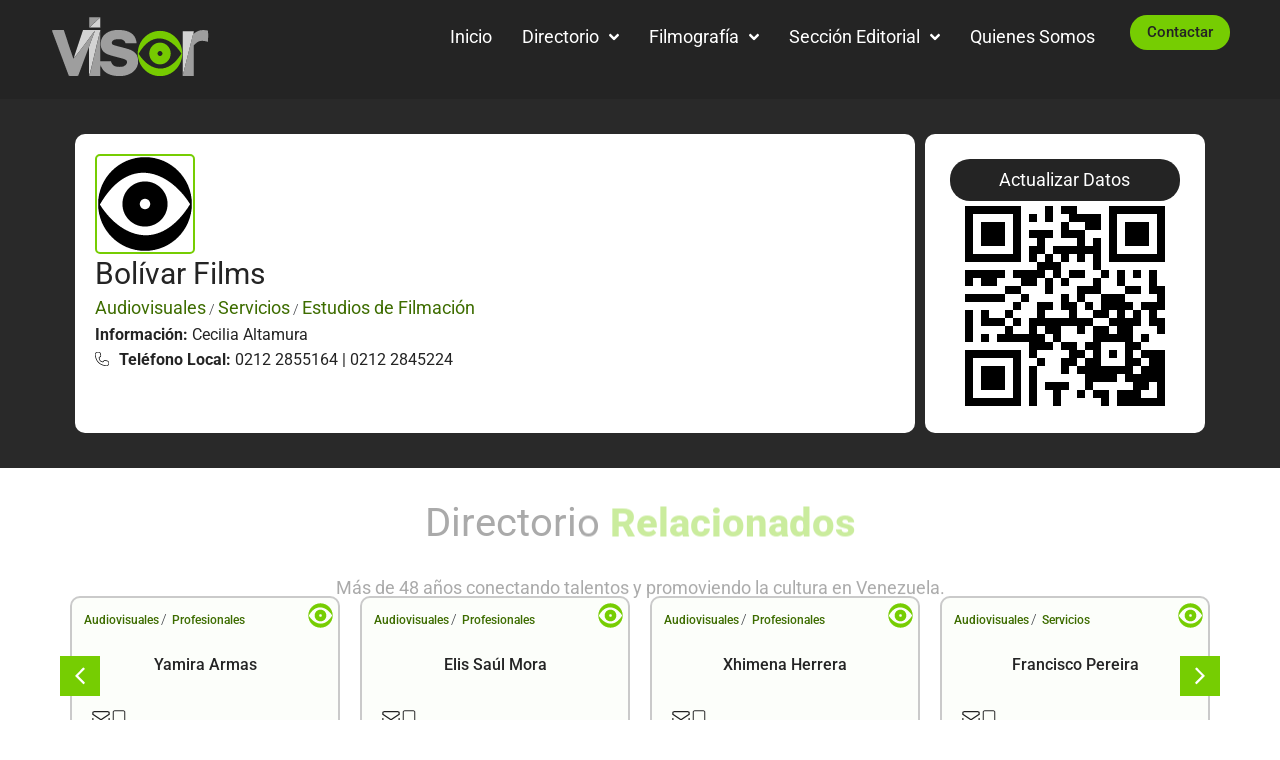

--- FILE ---
content_type: text/html; charset=UTF-8
request_url: https://visor.com.ve/contact/bolivar-films-7/
body_size: 52869
content:
<!DOCTYPE html>
<html lang="es">
<head><meta charset="UTF-8">
<link rel="profile" href="http://gmpg.org/xfn/11">
<link rel="pingback" href="https://visor.com.ve/xmlrpc.php"><meta name="viewport" content="width=device-width, initial-scale=1" />
<title>Bolívar Films &#8211; Visor</title>
<meta name='robots' content='max-image-preview:large' />
<link rel='dns-prefetch' href='//www.googletagmanager.com' />
<link rel='dns-prefetch' href='//fonts.googleapis.com' />
<link rel="alternate" type="application/rss+xml" title="Visor &raquo; Feed" href="https://visor.com.ve/feed/" />
<link rel="alternate" type="application/rss+xml" title="Visor &raquo; Feed de los comentarios" href="https://visor.com.ve/comments/feed/" />
<link rel="alternate" title="oEmbed (JSON)" type="application/json+oembed" href="https://visor.com.ve/wp-json/oembed/1.0/embed?url=https%3A%2F%2Fvisor.com.ve%2Fcontact%2Fbolivar-films-7%2F" />
<link rel="alternate" title="oEmbed (XML)" type="text/xml+oembed" href="https://visor.com.ve/wp-json/oembed/1.0/embed?url=https%3A%2F%2Fvisor.com.ve%2Fcontact%2Fbolivar-films-7%2F&#038;format=xml" />
<style id='wp-img-auto-sizes-contain-inline-css' type='text/css'>
img:is([sizes=auto i],[sizes^="auto," i]){contain-intrinsic-size:3000px 1500px}
/*# sourceURL=wp-img-auto-sizes-contain-inline-css */
</style>

<style id='wp-emoji-styles-inline-css' type='text/css'>

	img.wp-smiley, img.emoji {
		display: inline !important;
		border: none !important;
		box-shadow: none !important;
		height: 1em !important;
		width: 1em !important;
		margin: 0 0.07em !important;
		vertical-align: -0.1em !important;
		background: none !important;
		padding: 0 !important;
	}
/*# sourceURL=wp-emoji-styles-inline-css */
</style>
<link rel='stylesheet' id='wp-block-library-css' href='https://visor.com.ve/wp-includes/css/dist/block-library/style.min.css?ver=6.9' type='text/css' media='all' />
<style id='classic-theme-styles-inline-css' type='text/css'>
/*! This file is auto-generated */
.wp-block-button__link{color:#fff;background-color:#32373c;border-radius:9999px;box-shadow:none;text-decoration:none;padding:calc(.667em + 2px) calc(1.333em + 2px);font-size:1.125em}.wp-block-file__button{background:#32373c;color:#fff;text-decoration:none}
/*# sourceURL=/wp-includes/css/classic-themes.min.css */
</style>
<link rel='stylesheet' id='jet-engine-frontend-css' href='https://visor.com.ve/wp-content/plugins/jet-engine/assets/css/frontend.css?ver=3.7.6' type='text/css' media='all' />
<style id='global-styles-inline-css' type='text/css'>
:root{--wp--preset--aspect-ratio--square: 1;--wp--preset--aspect-ratio--4-3: 4/3;--wp--preset--aspect-ratio--3-4: 3/4;--wp--preset--aspect-ratio--3-2: 3/2;--wp--preset--aspect-ratio--2-3: 2/3;--wp--preset--aspect-ratio--16-9: 16/9;--wp--preset--aspect-ratio--9-16: 9/16;--wp--preset--color--black: #000000;--wp--preset--color--cyan-bluish-gray: #abb8c3;--wp--preset--color--white: #ffffff;--wp--preset--color--pale-pink: #f78da7;--wp--preset--color--vivid-red: #cf2e2e;--wp--preset--color--luminous-vivid-orange: #ff6900;--wp--preset--color--luminous-vivid-amber: #fcb900;--wp--preset--color--light-green-cyan: #7bdcb5;--wp--preset--color--vivid-green-cyan: #00d084;--wp--preset--color--pale-cyan-blue: #8ed1fc;--wp--preset--color--vivid-cyan-blue: #0693e3;--wp--preset--color--vivid-purple: #9b51e0;--wp--preset--gradient--vivid-cyan-blue-to-vivid-purple: linear-gradient(135deg,rgb(6,147,227) 0%,rgb(155,81,224) 100%);--wp--preset--gradient--light-green-cyan-to-vivid-green-cyan: linear-gradient(135deg,rgb(122,220,180) 0%,rgb(0,208,130) 100%);--wp--preset--gradient--luminous-vivid-amber-to-luminous-vivid-orange: linear-gradient(135deg,rgb(252,185,0) 0%,rgb(255,105,0) 100%);--wp--preset--gradient--luminous-vivid-orange-to-vivid-red: linear-gradient(135deg,rgb(255,105,0) 0%,rgb(207,46,46) 100%);--wp--preset--gradient--very-light-gray-to-cyan-bluish-gray: linear-gradient(135deg,rgb(238,238,238) 0%,rgb(169,184,195) 100%);--wp--preset--gradient--cool-to-warm-spectrum: linear-gradient(135deg,rgb(74,234,220) 0%,rgb(151,120,209) 20%,rgb(207,42,186) 40%,rgb(238,44,130) 60%,rgb(251,105,98) 80%,rgb(254,248,76) 100%);--wp--preset--gradient--blush-light-purple: linear-gradient(135deg,rgb(255,206,236) 0%,rgb(152,150,240) 100%);--wp--preset--gradient--blush-bordeaux: linear-gradient(135deg,rgb(254,205,165) 0%,rgb(254,45,45) 50%,rgb(107,0,62) 100%);--wp--preset--gradient--luminous-dusk: linear-gradient(135deg,rgb(255,203,112) 0%,rgb(199,81,192) 50%,rgb(65,88,208) 100%);--wp--preset--gradient--pale-ocean: linear-gradient(135deg,rgb(255,245,203) 0%,rgb(182,227,212) 50%,rgb(51,167,181) 100%);--wp--preset--gradient--electric-grass: linear-gradient(135deg,rgb(202,248,128) 0%,rgb(113,206,126) 100%);--wp--preset--gradient--midnight: linear-gradient(135deg,rgb(2,3,129) 0%,rgb(40,116,252) 100%);--wp--preset--font-size--small: 13px;--wp--preset--font-size--medium: 20px;--wp--preset--font-size--large: 36px;--wp--preset--font-size--x-large: 42px;--wp--preset--spacing--20: 0.44rem;--wp--preset--spacing--30: 0.67rem;--wp--preset--spacing--40: 1rem;--wp--preset--spacing--50: 1.5rem;--wp--preset--spacing--60: 2.25rem;--wp--preset--spacing--70: 3.38rem;--wp--preset--spacing--80: 5.06rem;--wp--preset--shadow--natural: 6px 6px 9px rgba(0, 0, 0, 0.2);--wp--preset--shadow--deep: 12px 12px 50px rgba(0, 0, 0, 0.4);--wp--preset--shadow--sharp: 6px 6px 0px rgba(0, 0, 0, 0.2);--wp--preset--shadow--outlined: 6px 6px 0px -3px rgb(255, 255, 255), 6px 6px rgb(0, 0, 0);--wp--preset--shadow--crisp: 6px 6px 0px rgb(0, 0, 0);}:where(.is-layout-flex){gap: 0.5em;}:where(.is-layout-grid){gap: 0.5em;}body .is-layout-flex{display: flex;}.is-layout-flex{flex-wrap: wrap;align-items: center;}.is-layout-flex > :is(*, div){margin: 0;}body .is-layout-grid{display: grid;}.is-layout-grid > :is(*, div){margin: 0;}:where(.wp-block-columns.is-layout-flex){gap: 2em;}:where(.wp-block-columns.is-layout-grid){gap: 2em;}:where(.wp-block-post-template.is-layout-flex){gap: 1.25em;}:where(.wp-block-post-template.is-layout-grid){gap: 1.25em;}.has-black-color{color: var(--wp--preset--color--black) !important;}.has-cyan-bluish-gray-color{color: var(--wp--preset--color--cyan-bluish-gray) !important;}.has-white-color{color: var(--wp--preset--color--white) !important;}.has-pale-pink-color{color: var(--wp--preset--color--pale-pink) !important;}.has-vivid-red-color{color: var(--wp--preset--color--vivid-red) !important;}.has-luminous-vivid-orange-color{color: var(--wp--preset--color--luminous-vivid-orange) !important;}.has-luminous-vivid-amber-color{color: var(--wp--preset--color--luminous-vivid-amber) !important;}.has-light-green-cyan-color{color: var(--wp--preset--color--light-green-cyan) !important;}.has-vivid-green-cyan-color{color: var(--wp--preset--color--vivid-green-cyan) !important;}.has-pale-cyan-blue-color{color: var(--wp--preset--color--pale-cyan-blue) !important;}.has-vivid-cyan-blue-color{color: var(--wp--preset--color--vivid-cyan-blue) !important;}.has-vivid-purple-color{color: var(--wp--preset--color--vivid-purple) !important;}.has-black-background-color{background-color: var(--wp--preset--color--black) !important;}.has-cyan-bluish-gray-background-color{background-color: var(--wp--preset--color--cyan-bluish-gray) !important;}.has-white-background-color{background-color: var(--wp--preset--color--white) !important;}.has-pale-pink-background-color{background-color: var(--wp--preset--color--pale-pink) !important;}.has-vivid-red-background-color{background-color: var(--wp--preset--color--vivid-red) !important;}.has-luminous-vivid-orange-background-color{background-color: var(--wp--preset--color--luminous-vivid-orange) !important;}.has-luminous-vivid-amber-background-color{background-color: var(--wp--preset--color--luminous-vivid-amber) !important;}.has-light-green-cyan-background-color{background-color: var(--wp--preset--color--light-green-cyan) !important;}.has-vivid-green-cyan-background-color{background-color: var(--wp--preset--color--vivid-green-cyan) !important;}.has-pale-cyan-blue-background-color{background-color: var(--wp--preset--color--pale-cyan-blue) !important;}.has-vivid-cyan-blue-background-color{background-color: var(--wp--preset--color--vivid-cyan-blue) !important;}.has-vivid-purple-background-color{background-color: var(--wp--preset--color--vivid-purple) !important;}.has-black-border-color{border-color: var(--wp--preset--color--black) !important;}.has-cyan-bluish-gray-border-color{border-color: var(--wp--preset--color--cyan-bluish-gray) !important;}.has-white-border-color{border-color: var(--wp--preset--color--white) !important;}.has-pale-pink-border-color{border-color: var(--wp--preset--color--pale-pink) !important;}.has-vivid-red-border-color{border-color: var(--wp--preset--color--vivid-red) !important;}.has-luminous-vivid-orange-border-color{border-color: var(--wp--preset--color--luminous-vivid-orange) !important;}.has-luminous-vivid-amber-border-color{border-color: var(--wp--preset--color--luminous-vivid-amber) !important;}.has-light-green-cyan-border-color{border-color: var(--wp--preset--color--light-green-cyan) !important;}.has-vivid-green-cyan-border-color{border-color: var(--wp--preset--color--vivid-green-cyan) !important;}.has-pale-cyan-blue-border-color{border-color: var(--wp--preset--color--pale-cyan-blue) !important;}.has-vivid-cyan-blue-border-color{border-color: var(--wp--preset--color--vivid-cyan-blue) !important;}.has-vivid-purple-border-color{border-color: var(--wp--preset--color--vivid-purple) !important;}.has-vivid-cyan-blue-to-vivid-purple-gradient-background{background: var(--wp--preset--gradient--vivid-cyan-blue-to-vivid-purple) !important;}.has-light-green-cyan-to-vivid-green-cyan-gradient-background{background: var(--wp--preset--gradient--light-green-cyan-to-vivid-green-cyan) !important;}.has-luminous-vivid-amber-to-luminous-vivid-orange-gradient-background{background: var(--wp--preset--gradient--luminous-vivid-amber-to-luminous-vivid-orange) !important;}.has-luminous-vivid-orange-to-vivid-red-gradient-background{background: var(--wp--preset--gradient--luminous-vivid-orange-to-vivid-red) !important;}.has-very-light-gray-to-cyan-bluish-gray-gradient-background{background: var(--wp--preset--gradient--very-light-gray-to-cyan-bluish-gray) !important;}.has-cool-to-warm-spectrum-gradient-background{background: var(--wp--preset--gradient--cool-to-warm-spectrum) !important;}.has-blush-light-purple-gradient-background{background: var(--wp--preset--gradient--blush-light-purple) !important;}.has-blush-bordeaux-gradient-background{background: var(--wp--preset--gradient--blush-bordeaux) !important;}.has-luminous-dusk-gradient-background{background: var(--wp--preset--gradient--luminous-dusk) !important;}.has-pale-ocean-gradient-background{background: var(--wp--preset--gradient--pale-ocean) !important;}.has-electric-grass-gradient-background{background: var(--wp--preset--gradient--electric-grass) !important;}.has-midnight-gradient-background{background: var(--wp--preset--gradient--midnight) !important;}.has-small-font-size{font-size: var(--wp--preset--font-size--small) !important;}.has-medium-font-size{font-size: var(--wp--preset--font-size--medium) !important;}.has-large-font-size{font-size: var(--wp--preset--font-size--large) !important;}.has-x-large-font-size{font-size: var(--wp--preset--font-size--x-large) !important;}
:where(.wp-block-post-template.is-layout-flex){gap: 1.25em;}:where(.wp-block-post-template.is-layout-grid){gap: 1.25em;}
:where(.wp-block-term-template.is-layout-flex){gap: 1.25em;}:where(.wp-block-term-template.is-layout-grid){gap: 1.25em;}
:where(.wp-block-columns.is-layout-flex){gap: 2em;}:where(.wp-block-columns.is-layout-grid){gap: 2em;}
:root :where(.wp-block-pullquote){font-size: 1.5em;line-height: 1.6;}
/*# sourceURL=global-styles-inline-css */
</style>
<link rel='stylesheet' id='font-awesome-css' href='https://visor.com.ve/wp-content/plugins/elementor/assets/lib/font-awesome/css/font-awesome.min.css?ver=4.7.0' type='text/css' media='all' />
<link rel='stylesheet' id='kava-parent-theme-style-css' href='https://visor.com.ve/wp-content/themes/kava/style.css?ver=2.1.4' type='text/css' media='all' />
<link rel='stylesheet' id='kava-theme-style-css' href='https://visor.com.ve/wp-content/themes/kava-child/style.css?ver=2.1.4' type='text/css' media='all' />
<style id='kava-theme-style-inline-css' type='text/css'>
/* #Typography */body {font-style: normal;font-weight: 300;font-size: 14px;line-height: 1.6;font-family: Roboto, sans-serif;letter-spacing: 0px;text-align: left;color: #3b3d42;}h1,.h1-style {font-style: normal;font-weight: 400;font-size: 34px;line-height: 1.4;font-family: Roboto, sans-serif;letter-spacing: 0px;text-align: inherit;color: #3b3d42;}h2,.h2-style {font-style: normal;font-weight: 400;font-size: 24px;line-height: 1.4;font-family: Roboto, sans-serif;letter-spacing: 0px;text-align: inherit;color: #3b3d42;}h3,.h3-style {font-style: normal;font-weight: 400;font-size: 21px;line-height: 1.4;font-family: Roboto, sans-serif;letter-spacing: 0px;text-align: inherit;color: #3b3d42;}h4,.h4-style {font-style: normal;font-weight: 400;font-size: 20px;line-height: 1.5;font-family: Roboto, sans-serif;letter-spacing: 0px;text-align: inherit;color: #3b3d42;}h5,.h5-style {font-style: normal;font-weight: 300;font-size: 18px;line-height: 1.5;font-family: Roboto, sans-serif;letter-spacing: 0px;text-align: inherit;color: #3b3d42;}h6,.h6-style {font-style: normal;font-weight: 500;font-size: 14px;line-height: 1.5;font-family: Roboto, sans-serif;letter-spacing: 0px;text-align: inherit;color: #3b3d42;}@media (min-width: 1200px) {h1,.h1-style { font-size: 56px; }h2,.h2-style { font-size: 40px; }h3,.h3-style { font-size: 28px; }}a,h1 a:hover,h2 a:hover,h3 a:hover,h4 a:hover,h5 a:hover,h6 a:hover { color: #000000; }a:hover { color: #3b3d42; }blockquote {color: #000000;}/* #Header */.site-header__wrap {background-color: #ffffff;background-repeat: no-repeat;background-position: center top;background-attachment: scroll;;}/* ##Top Panel */.top-panel {color: #a1a2a4;background-color: #ffffff;}/* #Main Menu */.main-navigation {font-style: normal;font-weight: 400;font-size: 14px;line-height: 1.4;font-family: Roboto, sans-serif;letter-spacing: 0px;}.main-navigation a,.menu-item-has-children:before {color: #a1a2a4;}.main-navigation a:hover,.main-navigation .current_page_item>a,.main-navigation .current-menu-item>a,.main-navigation .current_page_ancestor>a,.main-navigation .current-menu-ancestor>a {color: #3b3d42;}/* #Mobile Menu */.mobile-menu-toggle-button {color: #ffffff;background-color: #000000;}/* #Social */.social-list a {color: #a1a2a4;}.social-list a:hover {color: #000000;}/* #Breadcrumbs */.breadcrumbs_item {font-style: normal;font-weight: 400;font-size: 11px;line-height: 1.5;font-family: Roboto, sans-serif;letter-spacing: 0px;}.breadcrumbs_item_sep,.breadcrumbs_item_link {color: #a1a2a4;}.breadcrumbs_item_link:hover {color: #000000;}/* #Post navigation */.post-navigation-container i {color: #a1a2a4;}.post-navigation-container .nav-links a:hover .post-title,.post-navigation-container .nav-links a:hover .nav-text {color: #000000;}.post-navigation-container .nav-links a:hover i {color: #3b3d42;}/* #Pagination */.posts-list-navigation .pagination .page-numbers,.page-links > span,.page-links > a {color: #a1a2a4;}.posts-list-navigation .pagination a.page-numbers:hover,.posts-list-navigation .pagination .page-numbers.current,.page-links > a:hover,.page-links > span {color: #3b3d42;}.posts-list-navigation .pagination .next,.posts-list-navigation .pagination .prev {color: #000000;}.posts-list-navigation .pagination .next:hover,.posts-list-navigation .pagination .prev:hover {color: #3b3d42;}/* #Button Appearance Styles (regular scheme) */.btn,button,input[type='button'],input[type='reset'],input[type='submit'] {font-style: normal;font-weight: 900;font-size: 11px;line-height: 1;font-family: Roboto, sans-serif;letter-spacing: 1px;color: #ffffff;background-color: #000000;}.btn:hover,button:hover,input[type='button']:hover,input[type='reset']:hover,input[type='submit']:hover,input[type='reset']:hover {color: #ffffff;background-color: rgb(38,38,38);}.btn.invert-button {color: #ffffff;}.btn.invert-button:hover {color: #ffffff;border-color: #000000;background-color: #000000;}/* #Totop Button */#toTop {padding: 10px 10px;border-radius: 5px;background-color: #76cd02;color: #ffffff;}#toTop:hover {background-color: #0a2600;color: #ffffff;}input,optgroup,select,textarea {font-size: 14px;}/* #Comment, Contact, Password Forms */.comment-form .submit,.wpcf7-submit,.post-password-form label + input {font-style: normal;font-weight: 900;font-size: 11px;line-height: 1;font-family: Roboto, sans-serif;letter-spacing: 1px;color: #ffffff;background-color: #000000;}.comment-form .submit:hover,.wpcf7-submit:hover,.post-password-form label + input:hover {color: #ffffff;background-color: rgb(38,38,38);}.comment-reply-title {font-style: normal;font-weight: 400;font-size: 20px;line-height: 1.5;font-family: Roboto, sans-serif;letter-spacing: 0px;color: #3b3d42;}/* Cookies consent */.comment-form-cookies-consent input[type='checkbox']:checked ~ label[for=wp-comment-cookies-consent]:before {color: #ffffff;border-color: #000000;background-color: #000000;}/* #Comment Reply Link */#cancel-comment-reply-link {color: #000000;}#cancel-comment-reply-link:hover {color: #3b3d42;}/* #Comment item */.comment-body .fn {font-style: normal;font-weight: 500;font-size: 14px;line-height: 1.5;font-family: Roboto, sans-serif;letter-spacing: 0px;color: #3b3d42;}.comment-date__time {color: #a1a2a4;}.comment-reply-link {font-style: normal;font-weight: 900;font-size: 11px;line-height: 1;font-family: Roboto, sans-serif;letter-spacing: 1px;}/* #Input Placeholders */::-webkit-input-placeholder { color: #a1a2a4; }::-moz-placeholder{ color: #a1a2a4; }:-moz-placeholder{ color: #a1a2a4; }:-ms-input-placeholder{ color: #a1a2a4; }/* #Entry Meta */.posted-on,.cat-links,.byline,.tags-links {color: #a1a2a4;}.comments-button {color: #a1a2a4;}.comments-button:hover {color: #ffffff;background-color: #000000;}.btn-style .post-categories a {color: #ffffff;background-color: #000000;}.btn-style .post-categories a:hover {color: #ffffff;background-color: rgb(38,38,38);}.sticky-label {color: #ffffff;background-color: #000000;}/* Posts List Item Invert */.invert-hover.has-post-thumbnail:hover,.invert-hover.has-post-thumbnail:hover .posted-on,.invert-hover.has-post-thumbnail:hover .cat-links,.invert-hover.has-post-thumbnail:hover .byline,.invert-hover.has-post-thumbnail:hover .tags-links,.invert-hover.has-post-thumbnail:hover .entry-meta,.invert-hover.has-post-thumbnail:hover a,.invert-hover.has-post-thumbnail:hover .btn-icon,.invert-item.has-post-thumbnail,.invert-item.has-post-thumbnail .posted-on,.invert-item.has-post-thumbnail .cat-links,.invert-item.has-post-thumbnail .byline,.invert-item.has-post-thumbnail .tags-links,.invert-item.has-post-thumbnail .entry-meta,.invert-item.has-post-thumbnail a,.invert-item.has-post-thumbnail .btn:hover,.invert-item.has-post-thumbnail .btn-style .post-categories a:hover,.invert,.invert .entry-title,.invert a,.invert .byline,.invert .posted-on,.invert .cat-links,.invert .tags-links {color: #ffffff;}.invert-hover.has-post-thumbnail:hover a:hover,.invert-hover.has-post-thumbnail:hover .btn-icon:hover,.invert-item.has-post-thumbnail a:hover,.invert a:hover {color: #000000;}.invert-hover.has-post-thumbnail .btn,.invert-item.has-post-thumbnail .comments-button,.posts-list--default.list-style-v10 .invert.default-item .comments-button{color: #ffffff;background-color: #000000;}.invert-hover.has-post-thumbnail .btn:hover,.invert-item.has-post-thumbnail .comments-button:hover,.posts-list--default.list-style-v10 .invert.default-item .comments-button:hover {color: #000000;background-color: #ffffff;}/* Default Posts List */.list-style-v8 .comments-link {color: #a1a2a4;}.list-style-v8 .comments-link:hover {color: #3b3d42;}/* Creative Posts List */.creative-item .entry-title a:hover {color: #000000;}.list-style-default .creative-item a,.creative-item .btn-icon {color: #a1a2a4;}.list-style-default .creative-item a:hover,.creative-item .btn-icon:hover {color: #000000;}.list-style-default .creative-item .btn,.list-style-default .creative-item .btn:hover,.list-style-default .creative-item .comments-button:hover {color: #ffffff;}.creative-item__title-first-letter {font-style: normal;font-weight: 400;font-family: Roboto, sans-serif;color: #3b3d42;}.posts-list--creative.list-style-v10 .creative-item:before {background-color: #000000;box-shadow: 0px 0px 0px 8px rgba(0,0,0,0.25);}.posts-list--creative.list-style-v10 .creative-item__post-date {font-style: normal;font-weight: 400;font-size: 20px;line-height: 1.5;font-family: Roboto, sans-serif;letter-spacing: 0px;color: #000000;}.posts-list--creative.list-style-v10 .creative-item__post-date a {color: #000000;}.posts-list--creative.list-style-v10 .creative-item__post-date a:hover {color: #3b3d42;}/* Creative Posts List style-v2 */.list-style-v2 .creative-item .entry-title,.list-style-v9 .creative-item .entry-title {font-style: normal;font-weight: 400;font-size: 20px;line-height: 1.5;font-family: Roboto, sans-serif;letter-spacing: 0px;}/* Image Post Format */.post_format-post-format-image .post-thumbnail__link:before {color: #ffffff;background-color: #000000;}/* Gallery Post Format */.post_format-post-format-gallery .swiper-button-prev,.post_format-post-format-gallery .swiper-button-next {color: #a1a2a4;}.post_format-post-format-gallery .swiper-button-prev:hover,.post_format-post-format-gallery .swiper-button-next:hover {color: #3b3d42;}/* Link Post Format */.post_format-post-format-quote .post-format-quote {color: #ffffff;background-color: #000000;}.post_format-post-format-quote .post-format-quote:before {color: #000000;background-color: #ffffff;}/* Post Author */.post-author__title a {color: #000000;}.post-author__title a:hover {color: #3b3d42;}.invert .post-author__title a {color: #ffffff;}.invert .post-author__title a:hover {color: #000000;}/* Single Post */.single-post blockquote {border-color: #000000;}.single-post:not(.post-template-single-layout-4):not(.post-template-single-layout-7) .tags-links a:hover {color: #ffffff;border-color: #000000;background-color: #000000;}.single-header-3 .post-author .byline,.single-header-4 .post-author .byline,.single-header-5 .post-author .byline {font-style: normal;font-weight: 400;font-size: 20px;line-height: 1.5;font-family: Roboto, sans-serif;letter-spacing: 0px;}.single-header-8,.single-header-10 .entry-header {background-color: #000000;}.single-header-8.invert a:hover,.single-header-10.invert a:hover {color: rgba(255,255,255,0.5);}.single-header-3 a.comments-button,.single-header-10 a.comments-button {border: 1px solid #ffffff;}.single-header-3 a.comments-button:hover,.single-header-10 a.comments-button:hover {color: #000000;background-color: #ffffff;}/* Page preloader */.page-preloader {border-top-color: #000000;border-right-color: #000000;}/* Logo */.site-logo__link,.site-logo__link:hover {color: #000000;}/* Page title */.page-title {font-style: normal;font-weight: 400;font-size: 24px;line-height: 1.4;font-family: Roboto, sans-serif;letter-spacing: 0px;color: #3b3d42;}@media (min-width: 1200px) {.page-title { font-size: 40px; }}/* Grid Posts List */.posts-list.list-style-v3 .comments-link {border-color: #000000;}.posts-list.list-style-v4 .comments-link {color: #a1a2a4;}.posts-list.list-style-v4 .posts-list__item.grid-item .grid-item-wrap .comments-link:hover {color: #ffffff;background-color: #000000;}/* Posts List Grid Item Invert */.grid-item-wrap.invert,.grid-item-wrap.invert .posted-on,.grid-item-wrap.invert .cat-links,.grid-item-wrap.invert .byline,.grid-item-wrap.invert .tags-links,.grid-item-wrap.invert .entry-meta,.grid-item-wrap.invert a,.grid-item-wrap.invert .btn-icon,.grid-item-wrap.invert .comments-button {color: #ffffff;}/* Posts List Grid-5 Item Invert */.list-style-v5 .grid-item-wrap.invert .posted-on,.list-style-v5 .grid-item-wrap.invert .cat-links,.list-style-v5 .grid-item-wrap.invert .byline,.list-style-v5 .grid-item-wrap.invert .tags-links,.list-style-v5 .grid-item-wrap.invert .posted-on a,.list-style-v5 .grid-item-wrap.invert .cat-links a,.list-style-v5 .grid-item-wrap.invert .tags-links a,.list-style-v5 .grid-item-wrap.invert .byline a,.list-style-v5 .grid-item-wrap.invert .comments-link,.list-style-v5 .grid-item-wrap.invert .entry-title a:hover {color: #000000;}.list-style-v5 .grid-item-wrap.invert .posted-on a:hover,.list-style-v5 .grid-item-wrap.invert .cat-links a:hover,.list-style-v5 .grid-item-wrap.invert .tags-links a:hover,.list-style-v5 .grid-item-wrap.invert .byline a:hover,.list-style-v5 .grid-item-wrap.invert .comments-link:hover {color: #ffffff;}/* Posts List Grid-6 Item Invert */.posts-list.list-style-v6 .posts-list__item.grid-item .grid-item-wrap .cat-links a,.posts-list.list-style-v7 .posts-list__item.grid-item .grid-item-wrap .cat-links a {color: #ffffff;background-color: #000000;}.posts-list.list-style-v6 .posts-list__item.grid-item .grid-item-wrap .cat-links a:hover,.posts-list.list-style-v7 .posts-list__item.grid-item .grid-item-wrap .cat-links a:hover {color: #ffffff;background-color: rgb(38,38,38);}.posts-list.list-style-v9 .posts-list__item.grid-item .grid-item-wrap .entry-header .entry-title {font-weight : 300;}/* Grid 7 */.list-style-v7 .grid-item-wrap.invert .posted-on a:hover,.list-style-v7 .grid-item-wrap.invert .cat-links a:hover,.list-style-v7 .grid-item-wrap.invert .tags-links a:hover,.list-style-v7 .grid-item-wrap.invert .byline a:hover,.list-style-v7 .grid-item-wrap.invert .comments-link:hover,.list-style-v7 .grid-item-wrap.invert .entry-title a:hover,.list-style-v6 .grid-item-wrap.invert .posted-on a:hover,.list-style-v6 .grid-item-wrap.invert .cat-links a:hover,.list-style-v6 .grid-item-wrap.invert .tags-links a:hover,.list-style-v6 .grid-item-wrap.invert .byline a:hover,.list-style-v6 .grid-item-wrap.invert .comments-link:hover,.list-style-v6 .grid-item-wrap.invert .entry-title a:hover {color: #000000;}.list-style-v7 .grid-item-wrap.invert .posted-on,.list-style-v7 .grid-item-wrap.invert .cat-links,.list-style-v7 .grid-item-wrap.invert .byline,.list-style-v7 .grid-item-wrap.invert .tags-links,.list-style-v7 .grid-item-wrap.invert .posted-on a,.list-style-v7 .grid-item-wrap.invert .cat-links a,.list-style-v7 .grid-item-wrap.invert .tags-links a,.list-style-v7 .grid-item-wrap.invert .byline a,.list-style-v7 .grid-item-wrap.invert .comments-link,.list-style-v7 .grid-item-wrap.invert .entry-title a,.list-style-v7 .grid-item-wrap.invert .entry-content p,.list-style-v6 .grid-item-wrap.invert .posted-on,.list-style-v6 .grid-item-wrap.invert .cat-links,.list-style-v6 .grid-item-wrap.invert .byline,.list-style-v6 .grid-item-wrap.invert .tags-links,.list-style-v6 .grid-item-wrap.invert .posted-on a,.list-style-v6 .grid-item-wrap.invert .cat-links a,.list-style-v6 .grid-item-wrap.invert .tags-links a,.list-style-v6 .grid-item-wrap.invert .byline a,.list-style-v6 .grid-item-wrap.invert .comments-link,.list-style-v6 .grid-item-wrap.invert .entry-title a,.list-style-v6 .grid-item-wrap.invert .entry-content p {color: #ffffff;}.posts-list.list-style-v7 .grid-item .grid-item-wrap .entry-footer .comments-link:hover,.posts-list.list-style-v6 .grid-item .grid-item-wrap .entry-footer .comments-link:hover,.posts-list.list-style-v6 .posts-list__item.grid-item .grid-item-wrap .btn:hover,.posts-list.list-style-v7 .posts-list__item.grid-item .grid-item-wrap .btn:hover {color: #000000;border-color: #000000;}.posts-list.list-style-v10 .grid-item-inner .space-between-content .comments-link {color: #a1a2a4;}.posts-list.list-style-v10 .grid-item-inner .space-between-content .comments-link:hover {color: #000000;}.posts-list.list-style-v10 .posts-list__item.justify-item .justify-item-inner .entry-title a {color: #3b3d42;}.posts-list.posts-list--vertical-justify.list-style-v10 .posts-list__item.justify-item .justify-item-inner .entry-title a:hover{color: #ffffff;background-color: #000000;}.posts-list.list-style-v5 .posts-list__item.justify-item .justify-item-inner.invert .cat-links a:hover,.posts-list.list-style-v8 .posts-list__item.justify-item .justify-item-inner.invert .cat-links a:hover {color: #ffffff;background-color: rgb(38,38,38);}.posts-list.list-style-v5 .posts-list__item.justify-item .justify-item-inner.invert .cat-links a,.posts-list.list-style-v8 .posts-list__item.justify-item .justify-item-inner.invert .cat-links a{color: #ffffff;background-color: #000000;}.list-style-v8 .justify-item-inner.invert .posted-on,.list-style-v8 .justify-item-inner.invert .cat-links,.list-style-v8 .justify-item-inner.invert .byline,.list-style-v8 .justify-item-inner.invert .tags-links,.list-style-v8 .justify-item-inner.invert .posted-on a,.list-style-v8 .justify-item-inner.invert .cat-links a,.list-style-v8 .justify-item-inner.invert .tags-links a,.list-style-v8 .justify-item-inner.invert .byline a,.list-style-v8 .justify-item-inner.invert .comments-link,.list-style-v8 .justify-item-inner.invert .entry-title a,.list-style-v8 .justify-item-inner.invert .entry-content p,.list-style-v5 .justify-item-inner.invert .posted-on,.list-style-v5 .justify-item-inner.invert .cat-links,.list-style-v5 .justify-item-inner.invert .byline,.list-style-v5 .justify-item-inner.invert .tags-links,.list-style-v5 .justify-item-inner.invert .posted-on a,.list-style-v5 .justify-item-inner.invert .cat-links a,.list-style-v5 .justify-item-inner.invert .tags-links a,.list-style-v5 .justify-item-inner.invert .byline a,.list-style-v5 .justify-item-inner.invert .comments-link,.list-style-v5 .justify-item-inner.invert .entry-title a,.list-style-v5 .justify-item-inner.invert .entry-content p,.list-style-v4 .justify-item-inner.invert .posted-on:hover,.list-style-v4 .justify-item-inner.invert .cat-links,.list-style-v4 .justify-item-inner.invert .byline,.list-style-v4 .justify-item-inner.invert .tags-links,.list-style-v4 .justify-item-inner.invert .posted-on a,.list-style-v4 .justify-item-inner.invert .cat-links a,.list-style-v4 .justify-item-inner.invert .tags-links a,.list-style-v4 .justify-item-inner.invert .byline a,.list-style-v4 .justify-item-inner.invert .comments-link,.list-style-v4 .justify-item-inner.invert .entry-title a,.list-style-v4 .justify-item-inner.invert .entry-content p {color: #ffffff;}.list-style-v8 .justify-item-inner.invert .posted-on a:hover,.list-style-v8 .justify-item-inner.invert .cat-links a:hover,.list-style-v8 .justify-item-inner.invert .tags-links a:hover,.list-style-v8 .justify-item-inner.invert .byline a:hover,.list-style-v8 .justify-item-inner.invert .comments-link:hover,.list-style-v8 .justify-item-inner.invert .entry-title a:hover,.list-style-v5 .justify-item-inner.invert .posted-on a:hover,.list-style-v5 .justify-item-inner.invert .cat-links a:hover,.list-style-v5 .justify-item-inner.invert .tags-links a:hover,.list-style-v5 .justify-item-inner.invert .byline a:hover,.list-style-v5 .justify-item-inner.invert .entry-title a:hover,.list-style-v4 .justify-item-inner.invert .posted-on a,.list-style-v4 .justify-item-inner.invert .cat-links a:hover,.list-style-v4 .justify-item-inner.invert .tags-links a:hover,.list-style-v4 .justify-item-inner.invert .byline a:hover,.list-style-v4 .justify-item-inner.invert .comments-link:hover,.list-style-v4 .justify-item-inner.invert .entry-title a:hover{color: #000000;}.posts-list.list-style-v5 .justify-item .justify-item-wrap .entry-footer .comments-link:hover {border-color: #000000;}.list-style-v4 .justify-item-inner.invert .btn:hover,.list-style-v6 .justify-item-wrap.invert .btn:hover,.list-style-v8 .justify-item-inner.invert .btn:hover {color: #ffffff;}.posts-list.posts-list--vertical-justify.list-style-v5 .posts-list__item.justify-item .justify-item-wrap .entry-footer .comments-link:hover,.posts-list.posts-list--vertical-justify.list-style-v5 .posts-list__item.justify-item .justify-item-wrap .entry-footer .btn:hover {color: #000000;border-color: #000000;}/* masonry Posts List */.posts-list.list-style-v3 .comments-link {border-color: #000000;}.posts-list.list-style-v4 .comments-link {color: #a1a2a4;}.posts-list.list-style-v4 .posts-list__item.masonry-item .masonry-item-wrap .comments-link:hover {color: #ffffff;background-color: #000000;}/* Posts List masonry Item Invert */.masonry-item-wrap.invert,.masonry-item-wrap.invert .posted-on,.masonry-item-wrap.invert .cat-links,.masonry-item-wrap.invert .byline,.masonry-item-wrap.invert .tags-links,.masonry-item-wrap.invert .entry-meta,.masonry-item-wrap.invert a,.masonry-item-wrap.invert .btn-icon,.masonry-item-wrap.invert .comments-button {color: #ffffff;}/* Posts List masonry-5 Item Invert */.list-style-v5 .masonry-item-wrap.invert .posted-on,.list-style-v5 .masonry-item-wrap.invert .cat-links,.list-style-v5 .masonry-item-wrap.invert .byline,.list-style-v5 .masonry-item-wrap.invert .tags-links,.list-style-v5 .masonry-item-wrap.invert .posted-on a,.list-style-v5 .masonry-item-wrap.invert .cat-links a,.list-style-v5 .masonry-item-wrap.invert .tags-links a,.list-style-v5 .masonry-item-wrap.invert .byline a,.list-style-v5 .masonry-item-wrap.invert .comments-link,.list-style-v5 .masonry-item-wrap.invert .entry-title a:hover {color: #000000;}.list-style-v5 .masonry-item-wrap.invert .posted-on a:hover,.list-style-v5 .masonry-item-wrap.invert .cat-links a:hover,.list-style-v5 .masonry-item-wrap.invert .tags-links a:hover,.list-style-v5 .masonry-item-wrap.invert .byline a:hover,.list-style-v5 .masonry-item-wrap.invert .comments-link:hover {color: #ffffff;}.posts-list.list-style-v10 .masonry-item-inner .space-between-content .comments-link {color: #a1a2a4;}.posts-list.list-style-v10 .masonry-item-inner .space-between-content .comments-link:hover {color: #000000;}.widget_recent_entries a,.widget_recent_comments a {font-style: normal;font-weight: 500;font-size: 14px;line-height: 1.5;font-family: Roboto, sans-serif;letter-spacing: 0px;color: #3b3d42;}.widget_recent_entries a:hover,.widget_recent_comments a:hover {color: #000000;}.widget_recent_entries .post-date,.widget_recent_comments .recentcomments {color: #a1a2a4;}.widget_recent_comments .comment-author-link a {color: #a1a2a4;}.widget_recent_comments .comment-author-link a:hover {color: #000000;}.widget_calendar th,.widget_calendar caption {color: #000000;}.widget_calendar tbody td a {color: #3b3d42;}.widget_calendar tbody td a:hover {color: #ffffff;background-color: #000000;}.widget_calendar tfoot td a {color: #a1a2a4;}.widget_calendar tfoot td a:hover {color: #3b3d42;}/* Preloader */.jet-smart-listing-wrap.jet-processing + div.jet-smart-listing-loading,div.wpcf7 .ajax-loader {border-top-color: #000000;border-right-color: #000000;}/*--------------------------------------------------------------## Ecwid Plugin Styles--------------------------------------------------------------*//* Product Title, Product Price amount */html#ecwid_html body#ecwid_body .ec-size .ec-wrapper .ec-store .grid-product__title-inner,html#ecwid_html body#ecwid_body .ec-size .ec-wrapper .ec-store .grid__products .grid-product__image ~ .grid-product__price .grid-product__price-amount,html#ecwid_html body#ecwid_body .ec-size .ec-wrapper .ec-store .grid__products .grid-product__image ~ .grid-product__title .grid-product__price-amount,html#ecwid_html body#ecwid_body .ec-size .ec-store .grid__products--medium-items.grid__products--layout-center .grid-product__price-compare,html#ecwid_html body#ecwid_body .ec-size .ec-store .grid__products--medium-items .grid-product__details,html#ecwid_html body#ecwid_body .ec-size .ec-store .grid__products--medium-items .grid-product__sku,html#ecwid_html body#ecwid_body .ec-size .ec-store .grid__products--medium-items .grid-product__sku-hover,html#ecwid_html body#ecwid_body .ec-size .ec-store .grid__products--medium-items .grid-product__tax,html#ecwid_html body#ecwid_body .ec-size .ec-wrapper .ec-store .form__msg,html#ecwid_html body#ecwid_body .ec-size.ec-size--l .ec-wrapper .ec-store h1,html#ecwid_html body#ecwid_body.page .ec-size .ec-wrapper .ec-store .product-details__product-title,html#ecwid_html body#ecwid_body.page .ec-size .ec-wrapper .ec-store .product-details__product-price,html#ecwid_html body#ecwid_body .ec-size .ec-wrapper .ec-store .product-details-module__title,html#ecwid_html body#ecwid_body .ec-size .ec-wrapper .ec-store .ec-cart-summary__row--total .ec-cart-summary__title,html#ecwid_html body#ecwid_body .ec-size .ec-wrapper .ec-store .ec-cart-summary__row--total .ec-cart-summary__price,html#ecwid_html body#ecwid_body .ec-size .ec-wrapper .ec-store .grid__categories * {font-style: normal;font-weight: 500;line-height: 1.5;font-family: Roboto, sans-serif;letter-spacing: 0px;}html#ecwid_html body#ecwid_body .ecwid .ec-size .ec-wrapper .ec-store .product-details__product-description {font-style: normal;font-weight: 300;font-size: 14px;line-height: 1.6;font-family: Roboto, sans-serif;letter-spacing: 0px;text-align: left;color: #3b3d42;}html#ecwid_html body#ecwid_body .ec-size .ec-wrapper .ec-store .grid-product__title-inner,html#ecwid_html body#ecwid_body .ec-size .ec-wrapper .ec-store .grid__products .grid-product__image ~ .grid-product__price .grid-product__price-amount,html#ecwid_html body#ecwid_body .ec-size .ec-wrapper .ec-store .grid__products .grid-product__image ~ .grid-product__title .grid-product__price-amount,html#ecwid_html body#ecwid_body .ec-size .ec-store .grid__products--medium-items.grid__products--layout-center .grid-product__price-compare,html#ecwid_html body#ecwid_body .ec-size .ec-store .grid__products--medium-items .grid-product__details,html#ecwid_html body#ecwid_body .ec-size .ec-store .grid__products--medium-items .grid-product__sku,html#ecwid_html body#ecwid_body .ec-size .ec-store .grid__products--medium-items .grid-product__sku-hover,html#ecwid_html body#ecwid_body .ec-size .ec-store .grid__products--medium-items .grid-product__tax,html#ecwid_html body#ecwid_body .ec-size .ec-wrapper .ec-store .product-details-module__title,html#ecwid_html body#ecwid_body.page .ec-size .ec-wrapper .ec-store .product-details__product-price,html#ecwid_html body#ecwid_body.page .ec-size .ec-wrapper .ec-store .product-details__product-title,html#ecwid_html body#ecwid_body .ec-size .ec-wrapper .ec-store .form-control__text,html#ecwid_html body#ecwid_body .ec-size .ec-wrapper .ec-store .form-control__textarea,html#ecwid_html body#ecwid_body .ec-size .ec-wrapper .ec-store .ec-link,html#ecwid_html body#ecwid_body .ec-size .ec-wrapper .ec-store .ec-link:visited,html#ecwid_html body#ecwid_body .ec-size .ec-wrapper .ec-store input[type="radio"].form-control__radio:checked+.form-control__radio-view::after {color: #000000;}html#ecwid_html body#ecwid_body .ec-size .ec-wrapper .ec-store .ec-link:hover {color: #3b3d42;}/* Product Title, Price small state */html#ecwid_html body#ecwid_body .ec-size .ec-wrapper .ec-store .grid__products--small-items .grid-product__title-inner,html#ecwid_html body#ecwid_body .ec-size .ec-wrapper .ec-store .grid__products--small-items .grid-product__price-hover .grid-product__price-amount,html#ecwid_html body#ecwid_body .ec-size .ec-wrapper .ec-store .grid__products--small-items .grid-product__image ~ .grid-product__price .grid-product__price-amount,html#ecwid_html body#ecwid_body .ec-size .ec-wrapper .ec-store .grid__products--small-items .grid-product__image ~ .grid-product__title .grid-product__price-amount,html#ecwid_html body#ecwid_body .ec-size .ec-wrapper .ec-store .grid__products--small-items.grid__products--layout-center .grid-product__price-compare,html#ecwid_html body#ecwid_body .ec-size .ec-wrapper .ec-store .grid__products--small-items .grid-product__details,html#ecwid_html body#ecwid_body .ec-size .ec-wrapper .ec-store .grid__products--small-items .grid-product__sku,html#ecwid_html body#ecwid_body .ec-size .ec-wrapper .ec-store .grid__products--small-items .grid-product__sku-hover,html#ecwid_html body#ecwid_body .ec-size .ec-wrapper .ec-store .grid__products--small-items .grid-product__tax {font-size: 12px;}/* Product Title, Price medium state */html#ecwid_html body#ecwid_body .ec-size .ec-wrapper .ec-store .grid__products--medium-items .grid-product__title-inner,html#ecwid_html body#ecwid_body .ec-size .ec-wrapper .ec-store .grid__products--medium-items .grid-product__price-hover .grid-product__price-amount,html#ecwid_html body#ecwid_body .ec-size .ec-wrapper .ec-store .grid__products--medium-items .grid-product__image ~ .grid-product__price .grid-product__price-amount,html#ecwid_html body#ecwid_body .ec-size .ec-wrapper .ec-store .grid__products--medium-items .grid-product__image ~ .grid-product__title .grid-product__price-amount,html#ecwid_html body#ecwid_body .ec-size .ec-wrapper .ec-store .grid__products--medium-items.grid__products--layout-center .grid-product__price-compare,html#ecwid_html body#ecwid_body .ec-size .ec-wrapper .ec-store .grid__products--medium-items .grid-product__details,html#ecwid_html body#ecwid_body .ec-size .ec-wrapper .ec-store .grid__products--medium-items .grid-product__sku,html#ecwid_html body#ecwid_body .ec-size .ec-wrapper .ec-store .grid__products--medium-items .grid-product__sku-hover,html#ecwid_html body#ecwid_body .ec-size .ec-wrapper .ec-store .grid__products--medium-items .grid-product__tax {font-size: 14px;}/* Product Title, Price large state */html#ecwid_html body#ecwid_body .ec-size .ec-wrapper .ec-store .grid__products--large-items .grid-product__title-inner,html#ecwid_html body#ecwid_body .ec-size .ec-wrapper .ec-store .grid__products--large-items .grid-product__price-hover .grid-product__price-amount,html#ecwid_html body#ecwid_body .ec-size .ec-wrapper .ec-store .grid__products--large-items .grid-product__image ~ .grid-product__price .grid-product__price-amount,html#ecwid_html body#ecwid_body .ec-size .ec-wrapper .ec-store .grid__products--large-items .grid-product__image ~ .grid-product__title .grid-product__price-amount,html#ecwid_html body#ecwid_body .ec-size .ec-wrapper .ec-store .grid__products--large-items.grid__products--layout-center .grid-product__price-compare,html#ecwid_html body#ecwid_body .ec-size .ec-wrapper .ec-store .grid__products--large-items .grid-product__details,html#ecwid_html body#ecwid_body .ec-size .ec-wrapper .ec-store .grid__products--large-items .grid-product__sku,html#ecwid_html body#ecwid_body .ec-size .ec-wrapper .ec-store .grid__products--large-items .grid-product__sku-hover,html#ecwid_html body#ecwid_body .ec-size .ec-wrapper .ec-store .grid__products--large-items .grid-product__tax {font-size: 17px;}/* Product Add To Cart button */html#ecwid_html body#ecwid_body .ec-size .ec-wrapper .ec-store button {font-style: normal;font-weight: 900;line-height: 1;font-family: Roboto, sans-serif;letter-spacing: 1px;}/* Product Add To Cart button normal state */html#ecwid_html body#ecwid_body .ec-size .ec-wrapper .ec-store .form-control--secondary .form-control__button,html#ecwid_html body#ecwid_body .ec-size .ec-wrapper .ec-store .form-control--primary .form-control__button {border-color: #000000;background-color: transparent;color: #000000;}/* Product Add To Cart button hover state, Product Category active state */html#ecwid_html body#ecwid_body .ec-size .ec-wrapper .ec-store .form-control--secondary .form-control__button:hover,html#ecwid_html body#ecwid_body .ec-size .ec-wrapper .ec-store .form-control--primary .form-control__button:hover,html#ecwid_html body#ecwid_body .horizontal-menu-container.horizontal-desktop .horizontal-menu-item.horizontal-menu-item--active>a {border-color: #000000;background-color: #000000;color: #ffffff;}/* Black Product Add To Cart button normal state */html#ecwid_html body#ecwid_body .ec-size .ec-wrapper .ec-store .grid__products--appearance-hover .grid-product--dark .form-control--secondary .form-control__button {border-color: #000000;background-color: #000000;color: #ffffff;}/* Black Product Add To Cart button normal state */html#ecwid_html body#ecwid_body .ec-size .ec-wrapper .ec-store .grid__products--appearance-hover .grid-product--dark .form-control--secondary .form-control__button:hover {border-color: #ffffff;background-color: #ffffff;color: #000000;}/* Product Add To Cart button small label */html#ecwid_html body#ecwid_body .ec-size.ec-size--l .ec-wrapper .ec-store .form-control .form-control__button {font-size: 10px;}/* Product Add To Cart button medium label */html#ecwid_html body#ecwid_body .ec-size.ec-size--l .ec-wrapper .ec-store .form-control--small .form-control__button {font-size: 11px;}/* Product Add To Cart button large label */html#ecwid_html body#ecwid_body .ec-size.ec-size--l .ec-wrapper .ec-store .form-control--medium .form-control__button {font-size: 14px;}/* Mini Cart icon styles */html#ecwid_html body#ecwid_body .ec-minicart__body .ec-minicart__icon .icon-default path[stroke],html#ecwid_html body#ecwid_body .ec-minicart__body .ec-minicart__icon .icon-default circle[stroke] {stroke: #000000;}html#ecwid_html body#ecwid_body .ec-minicart:hover .ec-minicart__body .ec-minicart__icon .icon-default path[stroke],html#ecwid_html body#ecwid_body .ec-minicart:hover .ec-minicart__body .ec-minicart__icon .icon-default circle[stroke] {stroke: #3b3d42;}
/*# sourceURL=kava-theme-style-inline-css */
</style>
<link rel='stylesheet' id='kava-theme-main-style-css' href='https://visor.com.ve/wp-content/themes/kava/theme.css?ver=2.1.4' type='text/css' media='all' />
<link rel='stylesheet' id='cx-google-fonts-kava-css' href='//fonts.googleapis.com/css?family=Roboto%3A300%2C400%2C500%2C900%7CMontserrat%3A700&#038;subset=latin&#038;ver=6.9' type='text/css' media='all' />
<link rel='stylesheet' id='jet-popup-frontend-css' href='https://visor.com.ve/wp-content/plugins/jet-popup/assets/css/jet-popup-frontend.css?ver=2.0.18' type='text/css' media='all' />
<link rel='stylesheet' id='jet-blocks-css' href='https://visor.com.ve/wp-content/uploads/elementor/css/custom-jet-blocks.css?ver=1.3.20' type='text/css' media='all' />
<link rel='stylesheet' id='elementor-frontend-css' href='https://visor.com.ve/wp-content/plugins/elementor/assets/css/frontend.min.css?ver=3.34.0' type='text/css' media='all' />
<link rel='stylesheet' id='elementor-post-3881-css' href='https://visor.com.ve/wp-content/uploads/elementor/css/post-3881.css?ver=1766558195' type='text/css' media='all' />
<link rel='stylesheet' id='elementor-post-3961-css' href='https://visor.com.ve/wp-content/uploads/elementor/css/post-3961.css?ver=1766558195' type='text/css' media='all' />
<link rel='stylesheet' id='elementor-post-3984-css' href='https://visor.com.ve/wp-content/uploads/elementor/css/post-3984.css?ver=1766558334' type='text/css' media='all' />
<link rel='stylesheet' id='elementor-post-4023-css' href='https://visor.com.ve/wp-content/uploads/elementor/css/post-4023.css?ver=1766558195' type='text/css' media='all' />
<link rel='stylesheet' id='elementor-post-3963-css' href='https://visor.com.ve/wp-content/uploads/elementor/css/post-3963.css?ver=1766558195' type='text/css' media='all' />
<link rel='stylesheet' id='jet-theme-core-frontend-styles-css' href='https://visor.com.ve/wp-content/plugins/jet-theme-core/assets/css/frontend.css?ver=2.3.0.3' type='text/css' media='all' />
<link rel='stylesheet' id='jquery-chosen-css' href='https://visor.com.ve/wp-content/plugins/jet-search/assets/lib/chosen/chosen.min.css?ver=1.8.7' type='text/css' media='all' />
<link rel='stylesheet' id='jet-search-css' href='https://visor.com.ve/wp-content/plugins/jet-search/assets/css/jet-search.css?ver=3.5.13' type='text/css' media='all' />
<link rel='stylesheet' id='elementor-gf-local-roboto-css' href='https://visor.com.ve/wp-content/uploads/elementor/google-fonts/css/roboto.css?ver=1742232263' type='text/css' media='all' />
<link rel='stylesheet' id='elementor-gf-local-robotoslab-css' href='https://visor.com.ve/wp-content/uploads/elementor/google-fonts/css/robotoslab.css?ver=1742232275' type='text/css' media='all' />
<script type="text/javascript" src="https://visor.com.ve/wp-includes/js/jquery/jquery.min.js?ver=3.7.1" id="jquery-core-js"></script>
<script type="text/javascript" src="https://visor.com.ve/wp-includes/js/jquery/jquery-migrate.min.js?ver=3.4.1" id="jquery-migrate-js"></script>
<script type="text/javascript" src="https://visor.com.ve/wp-includes/js/imagesloaded.min.js?ver=6.9" id="imagesLoaded-js"></script>

<!-- Fragmento de código de la etiqueta de Google (gtag.js) añadida por Site Kit -->
<!-- Fragmento de código de Google Analytics añadido por Site Kit -->
<script type="text/javascript" src="https://www.googletagmanager.com/gtag/js?id=GT-MB6DN7GD" id="google_gtagjs-js" async></script>
<script type="text/javascript" id="google_gtagjs-js-after">
/* <![CDATA[ */
window.dataLayer = window.dataLayer || [];function gtag(){dataLayer.push(arguments);}
gtag("set","linker",{"domains":["visor.com.ve"]});
gtag("js", new Date());
gtag("set", "developer_id.dZTNiMT", true);
gtag("config", "GT-MB6DN7GD");
//# sourceURL=google_gtagjs-js-after
/* ]]> */
</script>
<link rel="https://api.w.org/" href="https://visor.com.ve/wp-json/" /><link rel="alternate" title="JSON" type="application/json" href="https://visor.com.ve/wp-json/wp/v2/contact/828" /><link rel="EditURI" type="application/rsd+xml" title="RSD" href="https://visor.com.ve/xmlrpc.php?rsd" />
<meta name="generator" content="WordPress 6.9" />
<link rel="canonical" href="https://visor.com.ve/contact/bolivar-films-7/" />
<link rel='shortlink' href='https://visor.com.ve/?p=828' />
<meta name="generator" content="Site Kit by Google 1.168.0" /><meta name="generator" content="Elementor 3.34.0; features: e_font_icon_svg, additional_custom_breakpoints; settings: css_print_method-external, google_font-enabled, font_display-swap">
			<style>
				.e-con.e-parent:nth-of-type(n+4):not(.e-lazyloaded):not(.e-no-lazyload),
				.e-con.e-parent:nth-of-type(n+4):not(.e-lazyloaded):not(.e-no-lazyload) * {
					background-image: none !important;
				}
				@media screen and (max-height: 1024px) {
					.e-con.e-parent:nth-of-type(n+3):not(.e-lazyloaded):not(.e-no-lazyload),
					.e-con.e-parent:nth-of-type(n+3):not(.e-lazyloaded):not(.e-no-lazyload) * {
						background-image: none !important;
					}
				}
				@media screen and (max-height: 640px) {
					.e-con.e-parent:nth-of-type(n+2):not(.e-lazyloaded):not(.e-no-lazyload),
					.e-con.e-parent:nth-of-type(n+2):not(.e-lazyloaded):not(.e-no-lazyload) * {
						background-image: none !important;
					}
				}
			</style>
			<link rel="icon" href="https://visor.com.ve/wp-content/uploads/2024/09/favicon-150x150.webp" sizes="32x32" />
<link rel="icon" href="https://visor.com.ve/wp-content/uploads/2024/09/favicon-230x230.webp" sizes="192x192" />
<link rel="apple-touch-icon" href="https://visor.com.ve/wp-content/uploads/2024/09/favicon-230x230.webp" />
<meta name="msapplication-TileImage" content="https://visor.com.ve/wp-content/uploads/2024/09/favicon.webp" />
</head>
<body class="wp-singular contact-template-default single single-contact postid-828 wp-theme-kava wp-child-theme-kava-child jet-theme-core jet-theme-core--has-template jet-theme-core--has-header jet-theme-core--has-body jet-theme-core--has-footer top-panel-invisible layout-fullwidth blog-default elementor-default elementor-kit-3881"><div id="jet-theme-core-document" class="jet-theme-core-document jet-theme-core-document--elementor-content-type"><div class="jet-theme-core-document__inner"><header id="jet-theme-core-header" class="jet-theme-core-location jet-theme-core-location--header-location"><div class="jet-theme-core-location__inner">		<div data-elementor-type="jet_header" data-elementor-id="3961" class="elementor elementor-3961">
				<div class="elementor-element elementor-element-6fed7b7 e-flex e-con-boxed e-con e-parent" data-id="6fed7b7" data-element_type="container" data-settings="{&quot;jet_parallax_layout_list&quot;:[],&quot;background_background&quot;:&quot;classic&quot;}">
					<div class="e-con-inner">
		<div class="elementor-element elementor-element-028027d e-con-full e-flex e-con e-child" data-id="028027d" data-element_type="container" data-settings="{&quot;jet_parallax_layout_list&quot;:[]}">
				<div class="elementor-element elementor-element-4857ce7 elementor-widget elementor-widget-jet-logo" data-id="4857ce7" data-element_type="widget" data-widget_type="jet-logo.default">
				<div class="elementor-widget-container">
					<div class="elementor-jet-logo jet-blocks"><div class="jet-logo jet-logo-type-image jet-logo-display-block">
<a href="https://visor.com.ve/" class="jet-logo__link"><img src="https://visor.com.ve/wp-content/uploads/2024/09/logo-vh.svg" class="jet-logo__img" alt="Visor" /></a></div></div>				</div>
				</div>
				</div>
		<div class="elementor-element elementor-element-97f290a e-con-full e-flex e-con e-child" data-id="97f290a" data-element_type="container" data-settings="{&quot;jet_parallax_layout_list&quot;:[]}">
				<div class="elementor-element elementor-element-215db11 jet-nav-align-flex-end jet-nav-mobile-align-flex-start jet-nav-tablet-align-flex-start elementor-widget elementor-widget-jet-nav-menu" data-id="215db11" data-element_type="widget" data-widget_type="jet-nav-menu.default">
				<div class="elementor-widget-container">
					<nav class="jet-nav-wrap m-layout-tablet jet-mobile-menu jet-mobile-menu--left-side" data-mobile-trigger-device="tablet" data-mobile-layout="left-side">
<div class="jet-nav__mobile-trigger jet-nav-mobile-trigger-align-center">
	<span class="jet-nav__mobile-trigger-open jet-blocks-icon"><svg aria-hidden="true" class="e-font-icon-svg e-fas-bars" viewBox="0 0 448 512" xmlns="http://www.w3.org/2000/svg"><path d="M16 132h416c8.837 0 16-7.163 16-16V76c0-8.837-7.163-16-16-16H16C7.163 60 0 67.163 0 76v40c0 8.837 7.163 16 16 16zm0 160h416c8.837 0 16-7.163 16-16v-40c0-8.837-7.163-16-16-16H16c-8.837 0-16 7.163-16 16v40c0 8.837 7.163 16 16 16zm0 160h416c8.837 0 16-7.163 16-16v-40c0-8.837-7.163-16-16-16H16c-8.837 0-16 7.163-16 16v40c0 8.837 7.163 16 16 16z"></path></svg></span>	<span class="jet-nav__mobile-trigger-close jet-blocks-icon"><svg aria-hidden="true" class="e-font-icon-svg e-fas-times" viewBox="0 0 352 512" xmlns="http://www.w3.org/2000/svg"><path d="M242.72 256l100.07-100.07c12.28-12.28 12.28-32.19 0-44.48l-22.24-22.24c-12.28-12.28-32.19-12.28-44.48 0L176 189.28 75.93 89.21c-12.28-12.28-32.19-12.28-44.48 0L9.21 111.45c-12.28 12.28-12.28 32.19 0 44.48L109.28 256 9.21 356.07c-12.28 12.28-12.28 32.19 0 44.48l22.24 22.24c12.28 12.28 32.2 12.28 44.48 0L176 322.72l100.07 100.07c12.28 12.28 32.2 12.28 44.48 0l22.24-22.24c12.28-12.28 12.28-32.19 0-44.48L242.72 256z"></path></svg></span></div><div class="menu-menu-superior-container"><div class="jet-nav m-layout-tablet jet-nav--horizontal"><div class="menu-item menu-item-type-post_type menu-item-object-page menu-item-home jet-nav__item-4335 jet-nav__item"><a href="https://visor.com.ve/" class="menu-item-link menu-item-link-depth-0 menu-item-link-top"><span class="jet-nav-link-text">Inicio</span></a></div>
<div class="menu-item menu-item-type-post_type_archive menu-item-object-contact menu-item-has-children jet-nav__item-3995 jet-nav__item"><a href="https://visor.com.ve/contact/" class="menu-item-link menu-item-link-depth-0 menu-item-link-top"><span class="jet-nav-link-text">Directorio</span><div class="jet-nav-arrow"><svg aria-hidden="true" class="e-font-icon-svg e-fa-angle-down" viewBox="0 0 320 512" xmlns="http://www.w3.org/2000/svg"><path d="M143 352.3L7 216.3c-9.4-9.4-9.4-24.6 0-33.9l22.6-22.6c9.4-9.4 24.6-9.4 33.9 0l96.4 96.4 96.4-96.4c9.4-9.4 24.6-9.4 33.9 0l22.6 22.6c9.4 9.4 9.4 24.6 0 33.9l-136 136c-9.2 9.4-24.4 9.4-33.8 0z"></path></svg></div></a>
<div  class="jet-nav__sub jet-nav-depth-0">
	<div class="menu-item menu-item-type-taxonomy menu-item-object-section current-contact-ancestor current-menu-parent current-contact-parent jet-nav__item-4145 jet-nav__item jet-nav-item-sub"><a href="https://visor.com.ve/section/audiovisuales/" class="menu-item-link menu-item-link-depth-1 menu-item-link-sub"><span class="jet-nav-link-text">Audiovisuales</span></a></div>
	<div class="menu-item menu-item-type-taxonomy menu-item-object-section jet-nav__item-4141 jet-nav__item jet-nav-item-sub"><a href="https://visor.com.ve/section/danza/" class="menu-item-link menu-item-link-depth-1 menu-item-link-sub"><span class="jet-nav-link-text">Danza</span></a></div>
	<div class="menu-item menu-item-type-taxonomy menu-item-object-section jet-nav__item-4144 jet-nav__item jet-nav-item-sub"><a href="https://visor.com.ve/section/espectaculos/" class="menu-item-link menu-item-link-depth-1 menu-item-link-sub"><span class="jet-nav-link-text">Espectáculos</span></a></div>
	<div class="menu-item menu-item-type-taxonomy menu-item-object-section jet-nav__item-4142 jet-nav__item jet-nav-item-sub"><a href="https://visor.com.ve/section/musica/" class="menu-item-link menu-item-link-depth-1 menu-item-link-sub"><span class="jet-nav-link-text">Música</span></a></div>
	<div class="menu-item menu-item-type-taxonomy menu-item-object-section jet-nav__item-4143 jet-nav__item jet-nav-item-sub"><a href="https://visor.com.ve/section/teatro/" class="menu-item-link menu-item-link-depth-1 menu-item-link-sub"><span class="jet-nav-link-text">Teatro</span></a></div>
</div>
</div>
<div class="menu-item menu-item-type-post_type_archive menu-item-object-filmography menu-item-has-children jet-nav__item-3996 jet-nav__item"><a href="https://visor.com.ve/filmography/" class="menu-item-link menu-item-link-depth-0 menu-item-link-top"><span class="jet-nav-link-text">Filmografía</span><div class="jet-nav-arrow"><svg aria-hidden="true" class="e-font-icon-svg e-fa-angle-down" viewBox="0 0 320 512" xmlns="http://www.w3.org/2000/svg"><path d="M143 352.3L7 216.3c-9.4-9.4-9.4-24.6 0-33.9l22.6-22.6c9.4-9.4 24.6-9.4 33.9 0l96.4 96.4 96.4-96.4c9.4-9.4 24.6-9.4 33.9 0l22.6 22.6c9.4 9.4 9.4 24.6 0 33.9l-136 136c-9.2 9.4-24.4 9.4-33.8 0z"></path></svg></div></a>
<div  class="jet-nav__sub jet-nav-depth-0">
	<div class="menu-item menu-item-type-custom menu-item-object-custom menu-item-has-children jet-nav__item-4707 jet-nav__item jet-nav-item-sub"><a href="#" class="menu-item-link menu-item-link-depth-1 menu-item-link-sub"><span class="jet-nav-link-text">Cine Mudo (1897 – 1936)</span><div class="jet-nav-arrow"><svg aria-hidden="true" class="e-font-icon-svg e-fa-angle-right" viewBox="0 0 256 512" xmlns="http://www.w3.org/2000/svg"><path d="M224.3 273l-136 136c-9.4 9.4-24.6 9.4-33.9 0l-22.6-22.6c-9.4-9.4-9.4-24.6 0-33.9l96.4-96.4-96.4-96.4c-9.4-9.4-9.4-24.6 0-33.9L54.3 103c9.4-9.4 24.6-9.4 33.9 0l136 136c9.5 9.4 9.5 24.6.1 34z"></path></svg></div></a>
	<div  class="jet-nav__sub jet-nav-depth-1">
		<div class="menu-item menu-item-type-post_type menu-item-object-filmography jet-nav__item-4706 jet-nav__item jet-nav-item-sub"><a href="https://visor.com.ve/filmography/cortometrajes-mudos/" class="menu-item-link menu-item-link-depth-2 menu-item-link-sub"><span class="jet-nav-link-text">Cortometrajes Mudos</span></a></div>
		<div class="menu-item menu-item-type-post_type menu-item-object-filmography jet-nav__item-4705 jet-nav__item jet-nav-item-sub"><a href="https://visor.com.ve/filmography/largometrajes-mudos/" class="menu-item-link menu-item-link-depth-2 menu-item-link-sub"><span class="jet-nav-link-text">Largometrajes Mudos</span></a></div>
	</div>
</div>
	<div class="menu-item menu-item-type-custom menu-item-object-custom menu-item-has-children jet-nav__item-4713 jet-nav__item jet-nav-item-sub"><a href="#" class="menu-item-link menu-item-link-depth-1 menu-item-link-sub"><span class="jet-nav-link-text">Cine Sonoro (1937 – 1973)</span><div class="jet-nav-arrow"><svg aria-hidden="true" class="e-font-icon-svg e-fa-angle-right" viewBox="0 0 256 512" xmlns="http://www.w3.org/2000/svg"><path d="M224.3 273l-136 136c-9.4 9.4-24.6 9.4-33.9 0l-22.6-22.6c-9.4-9.4-9.4-24.6 0-33.9l96.4-96.4-96.4-96.4c-9.4-9.4-9.4-24.6 0-33.9L54.3 103c9.4-9.4 24.6-9.4 33.9 0l136 136c9.5 9.4 9.5 24.6.1 34z"></path></svg></div></a>
	<div  class="jet-nav__sub jet-nav-depth-1">
		<div class="menu-item menu-item-type-post_type menu-item-object-filmography jet-nav__item-4715 jet-nav__item jet-nav-item-sub"><a href="https://visor.com.ve/filmography/cortometrajes-sonoros/" class="menu-item-link menu-item-link-depth-2 menu-item-link-sub"><span class="jet-nav-link-text">Cortometrajes Sonoros</span></a></div>
		<div class="menu-item menu-item-type-post_type menu-item-object-filmography jet-nav__item-4714 jet-nav__item jet-nav-item-sub"><a href="https://visor.com.ve/filmography/largometrajes-sonoros/" class="menu-item-link menu-item-link-depth-2 menu-item-link-sub"><span class="jet-nav-link-text">Largometrajes Sonoros</span></a></div>
	</div>
</div>
	<div class="menu-item menu-item-type-custom menu-item-object-custom menu-item-has-children jet-nav__item-5553 jet-nav__item jet-nav-item-sub"><a href="#" class="menu-item-link menu-item-link-depth-1 menu-item-link-sub"><span class="jet-nav-link-text">Cine Color (1974 &#8211; 1999)</span><div class="jet-nav-arrow"><svg aria-hidden="true" class="e-font-icon-svg e-fa-angle-right" viewBox="0 0 256 512" xmlns="http://www.w3.org/2000/svg"><path d="M224.3 273l-136 136c-9.4 9.4-24.6 9.4-33.9 0l-22.6-22.6c-9.4-9.4-9.4-24.6 0-33.9l96.4-96.4-96.4-96.4c-9.4-9.4-9.4-24.6 0-33.9L54.3 103c9.4-9.4 24.6-9.4 33.9 0l136 136c9.5 9.4 9.5 24.6.1 34z"></path></svg></div></a>
	<div  class="jet-nav__sub jet-nav-depth-1">
		<div class="menu-item menu-item-type-post_type menu-item-object-filmography jet-nav__item-5572 jet-nav__item jet-nav-item-sub"><a href="https://visor.com.ve/filmography/cortometrajes-a-color-1990-1999/" class="menu-item-link menu-item-link-depth-2 menu-item-link-sub"><span class="jet-nav-link-text">Cortometrajes a Color (1990 – 1999)</span></a></div>
		<div class="menu-item menu-item-type-post_type menu-item-object-filmography jet-nav__item-5573 jet-nav__item jet-nav-item-sub"><a href="https://visor.com.ve/filmography/cortometrajes-a-color-1980-1989/" class="menu-item-link menu-item-link-depth-2 menu-item-link-sub"><span class="jet-nav-link-text">Cortometrajes a Color (1980 – 1989)</span></a></div>
		<div class="menu-item menu-item-type-post_type menu-item-object-filmography jet-nav__item-5574 jet-nav__item jet-nav-item-sub"><a href="https://visor.com.ve/filmography/cortometrajes-a-color-1974-1979/" class="menu-item-link menu-item-link-depth-2 menu-item-link-sub"><span class="jet-nav-link-text">Cortometrajes a Color (1974 – 1979)</span></a></div>
		<div class="menu-item menu-item-type-post_type menu-item-object-filmography jet-nav__item-5583 jet-nav__item jet-nav-item-sub"><a href="https://visor.com.ve/filmography/largometrajes-a-color-1990-a-1999/" class="menu-item-link menu-item-link-depth-2 menu-item-link-sub"><span class="jet-nav-link-text">Largometrajes a Color (1990 a 1999)</span></a></div>
		<div class="menu-item menu-item-type-post_type menu-item-object-filmography jet-nav__item-5584 jet-nav__item jet-nav-item-sub"><a href="https://visor.com.ve/filmography/largometrajes-a-color-1980-a-1989/" class="menu-item-link menu-item-link-depth-2 menu-item-link-sub"><span class="jet-nav-link-text">Largometrajes a Color (1980 a 1989)</span></a></div>
		<div class="menu-item menu-item-type-post_type menu-item-object-filmography jet-nav__item-5585 jet-nav__item jet-nav-item-sub"><a href="https://visor.com.ve/filmography/largometrajes-a-color-1974-a-1979/" class="menu-item-link menu-item-link-depth-2 menu-item-link-sub"><span class="jet-nav-link-text">Largometrajes a Color (1974 a 1979)</span></a></div>
	</div>
</div>
	<div class="menu-item menu-item-type-custom menu-item-object-custom menu-item-has-children jet-nav__item-4882 jet-nav__item jet-nav-item-sub"><a href="#" class="menu-item-link menu-item-link-depth-1 menu-item-link-sub"><span class="jet-nav-link-text">Cine Digital (Siglo XXI)</span><div class="jet-nav-arrow"><svg aria-hidden="true" class="e-font-icon-svg e-fa-angle-right" viewBox="0 0 256 512" xmlns="http://www.w3.org/2000/svg"><path d="M224.3 273l-136 136c-9.4 9.4-24.6 9.4-33.9 0l-22.6-22.6c-9.4-9.4-9.4-24.6 0-33.9l96.4-96.4-96.4-96.4c-9.4-9.4-9.4-24.6 0-33.9L54.3 103c9.4-9.4 24.6-9.4 33.9 0l136 136c9.5 9.4 9.5 24.6.1 34z"></path></svg></div></a>
	<div  class="jet-nav__sub jet-nav-depth-1">
		<div class="menu-item menu-item-type-post_type menu-item-object-filmography jet-nav__item-4887 jet-nav__item jet-nav-item-sub"><a href="https://visor.com.ve/filmography/cortometrajes-digital-2000-a-2009/" class="menu-item-link menu-item-link-depth-2 menu-item-link-sub"><span class="jet-nav-link-text">Cortometrajes Digital (2000 a 2009)</span></a></div>
		<div class="menu-item menu-item-type-post_type menu-item-object-filmography jet-nav__item-4890 jet-nav__item jet-nav-item-sub"><a href="https://visor.com.ve/filmography/cortometrajes-digital-2010-a-2019/" class="menu-item-link menu-item-link-depth-2 menu-item-link-sub"><span class="jet-nav-link-text">Cortometrajes Digital (2010 a 2019)</span></a></div>
		<div class="menu-item menu-item-type-post_type menu-item-object-filmography jet-nav__item-5635 jet-nav__item jet-nav-item-sub"><a href="https://visor.com.ve/filmography/cortometrajes-digital-2020-a/" class="menu-item-link menu-item-link-depth-2 menu-item-link-sub"><span class="jet-nav-link-text">Cortometrajes Digital (2020 a ..)</span></a></div>
	</div>
</div>
	<div class="menu-item menu-item-type-custom menu-item-object-custom menu-item-has-children jet-nav__item-4708 jet-nav__item jet-nav-item-sub"><a href="#" class="menu-item-link menu-item-link-depth-1 menu-item-link-sub"><span class="jet-nav-link-text">Géneros</span><div class="jet-nav-arrow"><svg aria-hidden="true" class="e-font-icon-svg e-fa-angle-right" viewBox="0 0 256 512" xmlns="http://www.w3.org/2000/svg"><path d="M224.3 273l-136 136c-9.4 9.4-24.6 9.4-33.9 0l-22.6-22.6c-9.4-9.4-9.4-24.6 0-33.9l96.4-96.4-96.4-96.4c-9.4-9.4-9.4-24.6 0-33.9L54.3 103c9.4-9.4 24.6-9.4 33.9 0l136 136c9.5 9.4 9.5 24.6.1 34z"></path></svg></div></a>
	<div  class="jet-nav__sub jet-nav-depth-1">
		<div class="menu-item menu-item-type-taxonomy menu-item-object-genre jet-nav__item-4148 jet-nav__item jet-nav-item-sub"><a href="https://visor.com.ve/genre/animacion/" class="menu-item-link menu-item-link-depth-2 menu-item-link-sub"><span class="jet-nav-link-text">Animacion</span></a></div>
		<div class="menu-item menu-item-type-taxonomy menu-item-object-genre jet-nav__item-4149 jet-nav__item jet-nav-item-sub"><a href="https://visor.com.ve/genre/documental/" class="menu-item-link menu-item-link-depth-2 menu-item-link-sub"><span class="jet-nav-link-text">Documental</span></a></div>
		<div class="menu-item menu-item-type-taxonomy menu-item-object-genre jet-nav__item-4150 jet-nav__item jet-nav-item-sub"><a href="https://visor.com.ve/genre/ficcion/" class="menu-item-link menu-item-link-depth-2 menu-item-link-sub"><span class="jet-nav-link-text">Ficción</span></a></div>
	</div>
</div>
</div>
</div>
<div class="menu-item menu-item-type-custom menu-item-object-custom menu-item-has-children jet-nav__item-5106 jet-nav__item"><a href="#" class="menu-item-link menu-item-link-depth-0 menu-item-link-top"><span class="jet-nav-link-text">Sección Editorial</span><div class="jet-nav-arrow"><svg aria-hidden="true" class="e-font-icon-svg e-fa-angle-down" viewBox="0 0 320 512" xmlns="http://www.w3.org/2000/svg"><path d="M143 352.3L7 216.3c-9.4-9.4-9.4-24.6 0-33.9l22.6-22.6c9.4-9.4 24.6-9.4 33.9 0l96.4 96.4 96.4-96.4c9.4-9.4 24.6-9.4 33.9 0l22.6 22.6c9.4 9.4 9.4 24.6 0 33.9l-136 136c-9.2 9.4-24.4 9.4-33.8 0z"></path></svg></div></a>
<div  class="jet-nav__sub jet-nav-depth-0">
	<div class="menu-item menu-item-type-post_type menu-item-object-page current_page_parent jet-nav__item-3994 jet-nav__item jet-nav-item-sub"><a href="https://visor.com.ve/publicaciones/" class="menu-item-link menu-item-link-depth-1 menu-item-link-sub"><span class="jet-nav-link-text">Publicaciones</span></a></div>
	<div class="menu-item menu-item-type-post_type_archive menu-item-object-edition jet-nav__item-3997 jet-nav__item jet-nav-item-sub"><a href="https://visor.com.ve/edition/" class="menu-item-link menu-item-link-depth-1 menu-item-link-sub"><span class="jet-nav-link-text">Ediciones Anteriores</span></a></div>
</div>
</div>
<div class="menu-item menu-item-type-post_type menu-item-object-page jet-nav__item-3993 jet-nav__item"><a href="https://visor.com.ve/quienes-somos/" class="menu-item-link menu-item-link-depth-0 menu-item-link-top"><span class="jet-nav-link-text">Quienes Somos</span></a></div>
<div class="jet-nav__mobile-close-btn jet-blocks-icon"><svg aria-hidden="true" class="e-font-icon-svg e-fas-times" viewBox="0 0 352 512" xmlns="http://www.w3.org/2000/svg"><path d="M242.72 256l100.07-100.07c12.28-12.28 12.28-32.19 0-44.48l-22.24-22.24c-12.28-12.28-32.19-12.28-44.48 0L176 189.28 75.93 89.21c-12.28-12.28-32.19-12.28-44.48 0L9.21 111.45c-12.28 12.28-12.28 32.19 0 44.48L109.28 256 9.21 356.07c-12.28 12.28-12.28 32.19 0 44.48l22.24 22.24c12.28 12.28 32.2 12.28 44.48 0L176 322.72l100.07 100.07c12.28 12.28 32.2 12.28 44.48 0l22.24-22.24c12.28-12.28 12.28-32.19 0-44.48L242.72 256z"></path></svg></div></div></div></nav>				</div>
				</div>
				</div>
		<div class="elementor-element elementor-element-4853ab4 e-con-full e-flex e-con e-child" data-id="4853ab4" data-element_type="container" data-settings="{&quot;jet_parallax_layout_list&quot;:[]}">
				<div class="elementor-element elementor-element-d3f231d elementor-align-justify elementor-tablet-align-right elementor-mobile-align-center elementor-widget elementor-widget-button" data-id="d3f231d" data-element_type="widget" data-widget_type="button.default">
				<div class="elementor-widget-container">
									<div class="elementor-button-wrapper">
					<a class="elementor-button elementor-button-link elementor-size-sm" href="https://visor.com.ve/contactanos/">
						<span class="elementor-button-content-wrapper">
									<span class="elementor-button-text">Contactar</span>
					</span>
					</a>
				</div>
								</div>
				</div>
				</div>
					</div>
				</div>
				</div>
		</div></header><main id="jet-theme-core-single" class="jet-theme-core-location jet-theme-core-location--single-location"><div class="jet-theme-core-location__inner">		<div data-elementor-type="jet_single" data-elementor-id="3984" class="elementor elementor-3984">
				<div class="elementor-element elementor-element-6ae8155 e-flex e-con-boxed e-con e-parent" data-id="6ae8155" data-element_type="container" data-settings="{&quot;jet_parallax_layout_list&quot;:[],&quot;background_background&quot;:&quot;classic&quot;}">
					<div class="e-con-inner">
		<div class="elementor-element elementor-element-4fc6ccb e-con-full e-flex e-con e-child" data-id="4fc6ccb" data-element_type="container" data-settings="{&quot;jet_parallax_layout_list&quot;:[],&quot;background_background&quot;:&quot;classic&quot;}">
				<div class="elementor-element elementor-element-53e168f elementor-widget elementor-widget-jet-listing-dynamic-image" data-id="53e168f" data-element_type="widget" data-widget_type="jet-listing-dynamic-image.default">
				<div class="elementor-widget-container">
					<div class="jet-listing jet-listing-dynamic-image" ><img loading="lazy" width="1024" height="1024" src="https://visor.com.ve/wp-content/uploads/2024/09/logv.svg" class="jet-listing-dynamic-image__img attachment-full size-full" alt="logv" decoding="async" loading="lazy" /></div>				</div>
				</div>
				<div class="elementor-element elementor-element-a2dfd76 elementor-widget elementor-widget-jet-listing-dynamic-field" data-id="a2dfd76" data-element_type="widget" data-widget_type="jet-listing-dynamic-field.default">
				<div class="elementor-widget-container">
					<div class="jet-listing jet-listing-dynamic-field display-inline"><div class="jet-listing-dynamic-field__inline-wrap"><div class="jet-listing-dynamic-field__content">Bolívar Films</div></div></div>				</div>
				</div>
				<div class="elementor-element elementor-element-ce4ad95 elementor-widget elementor-widget-jet-listing-dynamic-terms" data-id="ce4ad95" data-element_type="widget" data-widget_type="jet-listing-dynamic-terms.default">
				<div class="elementor-widget-container">
					<div class="jet-listing jet-listing-dynamic-terms"><span class="jet-listing-dynamic-terms__link">Audiovisuales</span><span class="jet-listing-dynamic-terms__delimiter"> /</span> <span class="jet-listing-dynamic-terms__link">Servicios</span><span class="jet-listing-dynamic-terms__delimiter"> /</span> <span class="jet-listing-dynamic-terms__link">Estudios de Filmación</span></div>				</div>
				</div>
				<div class="elementor-element elementor-element-b9af657 elementor-widget elementor-widget-jet-listing-dynamic-field" data-id="b9af657" data-element_type="widget" data-widget_type="jet-listing-dynamic-field.default">
				<div class="elementor-widget-container">
					<div class="jet-listing jet-listing-dynamic-field display-inline"><div class="jet-listing-dynamic-field__inline-wrap"><div class="jet-listing-dynamic-field__content"><strong>Información: </strong>Cecilia Altamura</div></div></div>				</div>
				</div>
				<div class="elementor-element elementor-element-a9f3969 elementor-widget elementor-widget-jet-listing-dynamic-field" data-id="a9f3969" data-element_type="widget" data-widget_type="jet-listing-dynamic-field.default">
				<div class="elementor-widget-container">
					<div class="jet-listing jet-listing-dynamic-field display-inline"><div class="jet-listing-dynamic-field__inline-wrap"><div class="jet-listing-dynamic-field__icon is-svg-icon"><svg xmlns="http://www.w3.org/2000/svg" width="1024" height="1024" viewBox="0 0 1024 1024"><path d="M62 136.959v100.296c0 400.275 324.594 724.762 725 724.762h100c41.421 0 75-33.568 75-74.975v-128.211c0-32.272-20.657-60.923-51.283-71.128l-159.163-53.037c-32.086-10.692-67.36 1.407-86.121 29.539l-36.448 54.655c-18.761 28.132-54.035 40.231-86.121 29.539l-76.27-25.415c-78.214-26.063-138.223-89.477-159.915-168.99l-31.353-114.923c-10.473-38.39 10.878-78.272 48.64-90.855l30.128-10.039c31.519-10.503 50.711-42.368 45.249-75.13l-23.076-138.413c-6.027-36.152-37.317-62.649-73.98-62.649h-165.287c-41.421 0-75 33.568-75 74.975zM12 136.959c0-69.013 55.964-124.959 125-124.959h165.287c61.105 0 113.254 44.162 123.299 104.416l23.076 138.413c9.507 57.022-23.897 112.485-78.757 130.765l-30.128 10.039c-12.587 4.194-19.705 17.488-16.213 30.285l31.353 114.923c17.294 63.39 65.135 113.946 127.488 134.723l76.27 25.415c10.695 3.564 22.453-0.469 28.707-9.846l36.448-54.655c31.268-46.886 90.059-67.051 143.535-49.232l159.163 53.037c51.043 17.009 85.472 64.76 85.472 118.546v128.211c0 69.013-55.964 124.959-125 124.959h-100c-428.021 0-775-346.865-775-774.745z"></path></svg></div><div class="jet-listing-dynamic-field__content"><strong>Teléfono Local:</strong> 0212 2855164 | 0212 2845224</div></div></div>				</div>
				</div>
				</div>
		<div class="elementor-element elementor-element-88d620e e-con-full e-flex e-con e-child" data-id="88d620e" data-element_type="container" data-settings="{&quot;jet_parallax_layout_list&quot;:[],&quot;background_background&quot;:&quot;classic&quot;}">
				<div class="jet-popup-target elementor-element elementor-element-60fd043 elementor-align-justify elementor-tablet-align-justify elementor-mobile-align-justify elementor-widget elementor-widget-button" data-jet-popup="{&quot;attached-popup&quot;:&quot;jet-popup-4977&quot;,&quot;trigger-type&quot;:&quot;click-self&quot;,&quot;trigger-custom-selector&quot;:&quot;.solicitud&quot;}" data-id="60fd043" data-element_type="widget" data-widget_type="button.default">
				<div class="elementor-widget-container">
									<div class="elementor-button-wrapper">
					<a class="elementor-button elementor-size-sm" role="button">
						<span class="elementor-button-content-wrapper">
									<span class="elementor-button-text">Actualizar Datos</span>
					</span>
					</a>
				</div>
								</div>
				</div>
				<div class="elementor-element elementor-element-03e4479 jedv-enabled--yes elementor-widget elementor-widget-jet-listing-dynamic-field" data-id="03e4479" data-element_type="widget" data-widget_type="jet-listing-dynamic-field.default">
				<div class="elementor-widget-container">
					<div class="jet-listing jet-listing-dynamic-field display-inline"><div class="jet-listing-dynamic-field__inline-wrap"><div class="jet-listing-dynamic-field__content"><?xml version="1.0" standalone="no"?>
<svg xmlns="http://www.w3.org/2000/svg" version="1.1" width="200" height="200">
	<!-- Created with https://api.qrserver.com (QR Code API, see goQR.me/api for information) -->
	<title>QR Code</title>
	<desc>https://visor.com.ve/</desc>
	<rect style="fill:rgb(255, 255, 255);fill-opacity:1" x="0" y="0" width="200" height="200" />
	<g id="elements">
		<path style="fill:rgb(0, 0, 0)" d="M 0,0 l 8,0 0,8 -8,0 z M 8,0 l 8,0 0,8 -8,0 z M 16,0 l 8,0 0,8 -8,0 z M 24,0 l 8,0 0,8 -8,0 z M 32,0 l 8,0 0,8 -8,0 z M 40,0 l 8,0 0,8 -8,0 z M 48,0 l 8,0 0,8 -8,0 z M 80,0 l 8,0 0,8 -8,0 z M 96,0 l 8,0 0,8 -8,0 z M 104,0 l 8,0 0,8 -8,0 z M 144,0 l 8,0 0,8 -8,0 z M 152,0 l 8,0 0,8 -8,0 z M 160,0 l 8,0 0,8 -8,0 z M 168,0 l 8,0 0,8 -8,0 z M 176,0 l 8,0 0,8 -8,0 z M 184,0 l 8,0 0,8 -8,0 z M 192,0 l 8,0 0,8 -8,0 z M 0,8 l 8,0 0,8 -8,0 z M 48,8 l 8,0 0,8 -8,0 z M 64,8 l 8,0 0,8 -8,0 z M 80,8 l 8,0 0,8 -8,0 z M 104,8 l 8,0 0,8 -8,0 z M 112,8 l 8,0 0,8 -8,0 z M 120,8 l 8,0 0,8 -8,0 z M 128,8 l 8,0 0,8 -8,0 z M 144,8 l 8,0 0,8 -8,0 z M 192,8 l 8,0 0,8 -8,0 z M 0,16 l 8,0 0,8 -8,0 z M 16,16 l 8,0 0,8 -8,0 z M 24,16 l 8,0 0,8 -8,0 z M 32,16 l 8,0 0,8 -8,0 z M 48,16 l 8,0 0,8 -8,0 z M 96,16 l 8,0 0,8 -8,0 z M 120,16 l 8,0 0,8 -8,0 z M 128,16 l 8,0 0,8 -8,0 z M 144,16 l 8,0 0,8 -8,0 z M 160,16 l 8,0 0,8 -8,0 z M 168,16 l 8,0 0,8 -8,0 z M 176,16 l 8,0 0,8 -8,0 z M 192,16 l 8,0 0,8 -8,0 z M 0,24 l 8,0 0,8 -8,0 z M 16,24 l 8,0 0,8 -8,0 z M 24,24 l 8,0 0,8 -8,0 z M 32,24 l 8,0 0,8 -8,0 z M 48,24 l 8,0 0,8 -8,0 z M 64,24 l 8,0 0,8 -8,0 z M 72,24 l 8,0 0,8 -8,0 z M 80,24 l 8,0 0,8 -8,0 z M 96,24 l 8,0 0,8 -8,0 z M 104,24 l 8,0 0,8 -8,0 z M 112,24 l 8,0 0,8 -8,0 z M 144,24 l 8,0 0,8 -8,0 z M 160,24 l 8,0 0,8 -8,0 z M 168,24 l 8,0 0,8 -8,0 z M 176,24 l 8,0 0,8 -8,0 z M 192,24 l 8,0 0,8 -8,0 z M 0,32 l 8,0 0,8 -8,0 z M 16,32 l 8,0 0,8 -8,0 z M 24,32 l 8,0 0,8 -8,0 z M 32,32 l 8,0 0,8 -8,0 z M 48,32 l 8,0 0,8 -8,0 z M 72,32 l 8,0 0,8 -8,0 z M 112,32 l 8,0 0,8 -8,0 z M 128,32 l 8,0 0,8 -8,0 z M 144,32 l 8,0 0,8 -8,0 z M 160,32 l 8,0 0,8 -8,0 z M 168,32 l 8,0 0,8 -8,0 z M 176,32 l 8,0 0,8 -8,0 z M 192,32 l 8,0 0,8 -8,0 z M 0,40 l 8,0 0,8 -8,0 z M 48,40 l 8,0 0,8 -8,0 z M 64,40 l 8,0 0,8 -8,0 z M 72,40 l 8,0 0,8 -8,0 z M 88,40 l 8,0 0,8 -8,0 z M 96,40 l 8,0 0,8 -8,0 z M 104,40 l 8,0 0,8 -8,0 z M 112,40 l 8,0 0,8 -8,0 z M 120,40 l 8,0 0,8 -8,0 z M 128,40 l 8,0 0,8 -8,0 z M 144,40 l 8,0 0,8 -8,0 z M 192,40 l 8,0 0,8 -8,0 z M 0,48 l 8,0 0,8 -8,0 z M 8,48 l 8,0 0,8 -8,0 z M 16,48 l 8,0 0,8 -8,0 z M 24,48 l 8,0 0,8 -8,0 z M 32,48 l 8,0 0,8 -8,0 z M 40,48 l 8,0 0,8 -8,0 z M 48,48 l 8,0 0,8 -8,0 z M 64,48 l 8,0 0,8 -8,0 z M 80,48 l 8,0 0,8 -8,0 z M 96,48 l 8,0 0,8 -8,0 z M 112,48 l 8,0 0,8 -8,0 z M 128,48 l 8,0 0,8 -8,0 z M 144,48 l 8,0 0,8 -8,0 z M 152,48 l 8,0 0,8 -8,0 z M 160,48 l 8,0 0,8 -8,0 z M 168,48 l 8,0 0,8 -8,0 z M 176,48 l 8,0 0,8 -8,0 z M 184,48 l 8,0 0,8 -8,0 z M 192,48 l 8,0 0,8 -8,0 z M 72,56 l 8,0 0,8 -8,0 z M 80,56 l 8,0 0,8 -8,0 z M 88,56 l 8,0 0,8 -8,0 z M 128,56 l 8,0 0,8 -8,0 z M 0,64 l 8,0 0,8 -8,0 z M 8,64 l 8,0 0,8 -8,0 z M 16,64 l 8,0 0,8 -8,0 z M 24,64 l 8,0 0,8 -8,0 z M 32,64 l 8,0 0,8 -8,0 z M 48,64 l 8,0 0,8 -8,0 z M 56,64 l 8,0 0,8 -8,0 z M 64,64 l 8,0 0,8 -8,0 z M 72,64 l 8,0 0,8 -8,0 z M 88,64 l 8,0 0,8 -8,0 z M 104,64 l 8,0 0,8 -8,0 z M 112,64 l 8,0 0,8 -8,0 z M 136,64 l 8,0 0,8 -8,0 z M 152,64 l 8,0 0,8 -8,0 z M 168,64 l 8,0 0,8 -8,0 z M 184,64 l 8,0 0,8 -8,0 z M 0,72 l 8,0 0,8 -8,0 z M 16,72 l 8,0 0,8 -8,0 z M 24,72 l 8,0 0,8 -8,0 z M 56,72 l 8,0 0,8 -8,0 z M 64,72 l 8,0 0,8 -8,0 z M 80,72 l 8,0 0,8 -8,0 z M 96,72 l 8,0 0,8 -8,0 z M 128,72 l 8,0 0,8 -8,0 z M 152,72 l 8,0 0,8 -8,0 z M 184,72 l 8,0 0,8 -8,0 z M 40,80 l 8,0 0,8 -8,0 z M 48,80 l 8,0 0,8 -8,0 z M 80,80 l 8,0 0,8 -8,0 z M 112,80 l 8,0 0,8 -8,0 z M 120,80 l 8,0 0,8 -8,0 z M 128,80 l 8,0 0,8 -8,0 z M 160,80 l 8,0 0,8 -8,0 z M 168,80 l 8,0 0,8 -8,0 z M 184,80 l 8,0 0,8 -8,0 z M 192,80 l 8,0 0,8 -8,0 z M 0,88 l 8,0 0,8 -8,0 z M 8,88 l 8,0 0,8 -8,0 z M 16,88 l 8,0 0,8 -8,0 z M 24,88 l 8,0 0,8 -8,0 z M 32,88 l 8,0 0,8 -8,0 z M 56,88 l 8,0 0,8 -8,0 z M 96,88 l 8,0 0,8 -8,0 z M 112,88 l 8,0 0,8 -8,0 z M 136,88 l 8,0 0,8 -8,0 z M 144,88 l 8,0 0,8 -8,0 z M 152,88 l 8,0 0,8 -8,0 z M 192,88 l 8,0 0,8 -8,0 z M 48,96 l 8,0 0,8 -8,0 z M 72,96 l 8,0 0,8 -8,0 z M 80,96 l 8,0 0,8 -8,0 z M 96,96 l 8,0 0,8 -8,0 z M 104,96 l 8,0 0,8 -8,0 z M 120,96 l 8,0 0,8 -8,0 z M 136,96 l 8,0 0,8 -8,0 z M 144,96 l 8,0 0,8 -8,0 z M 152,96 l 8,0 0,8 -8,0 z M 160,96 l 8,0 0,8 -8,0 z M 176,96 l 8,0 0,8 -8,0 z M 184,96 l 8,0 0,8 -8,0 z M 192,96 l 8,0 0,8 -8,0 z M 0,104 l 8,0 0,8 -8,0 z M 16,104 l 8,0 0,8 -8,0 z M 40,104 l 8,0 0,8 -8,0 z M 72,104 l 8,0 0,8 -8,0 z M 104,104 l 8,0 0,8 -8,0 z M 128,104 l 8,0 0,8 -8,0 z M 136,104 l 8,0 0,8 -8,0 z M 152,104 l 8,0 0,8 -8,0 z M 168,104 l 8,0 0,8 -8,0 z M 184,104 l 8,0 0,8 -8,0 z M 0,112 l 8,0 0,8 -8,0 z M 16,112 l 8,0 0,8 -8,0 z M 24,112 l 8,0 0,8 -8,0 z M 32,112 l 8,0 0,8 -8,0 z M 48,112 l 8,0 0,8 -8,0 z M 64,112 l 8,0 0,8 -8,0 z M 72,112 l 8,0 0,8 -8,0 z M 80,112 l 8,0 0,8 -8,0 z M 88,112 l 8,0 0,8 -8,0 z M 96,112 l 8,0 0,8 -8,0 z M 104,112 l 8,0 0,8 -8,0 z M 112,112 l 8,0 0,8 -8,0 z M 120,112 l 8,0 0,8 -8,0 z M 144,112 l 8,0 0,8 -8,0 z M 152,112 l 8,0 0,8 -8,0 z M 160,112 l 8,0 0,8 -8,0 z M 168,112 l 8,0 0,8 -8,0 z M 184,112 l 8,0 0,8 -8,0 z M 192,112 l 8,0 0,8 -8,0 z M 0,120 l 8,0 0,8 -8,0 z M 40,120 l 8,0 0,8 -8,0 z M 64,120 l 8,0 0,8 -8,0 z M 80,120 l 8,0 0,8 -8,0 z M 88,120 l 8,0 0,8 -8,0 z M 112,120 l 8,0 0,8 -8,0 z M 128,120 l 8,0 0,8 -8,0 z M 136,120 l 8,0 0,8 -8,0 z M 152,120 l 8,0 0,8 -8,0 z M 160,120 l 8,0 0,8 -8,0 z M 192,120 l 8,0 0,8 -8,0 z M 0,128 l 8,0 0,8 -8,0 z M 16,128 l 8,0 0,8 -8,0 z M 32,128 l 8,0 0,8 -8,0 z M 40,128 l 8,0 0,8 -8,0 z M 48,128 l 8,0 0,8 -8,0 z M 56,128 l 8,0 0,8 -8,0 z M 64,128 l 8,0 0,8 -8,0 z M 72,128 l 8,0 0,8 -8,0 z M 88,128 l 8,0 0,8 -8,0 z M 128,128 l 8,0 0,8 -8,0 z M 136,128 l 8,0 0,8 -8,0 z M 144,128 l 8,0 0,8 -8,0 z M 152,128 l 8,0 0,8 -8,0 z M 160,128 l 8,0 0,8 -8,0 z M 176,128 l 8,0 0,8 -8,0 z M 64,136 l 8,0 0,8 -8,0 z M 72,136 l 8,0 0,8 -8,0 z M 80,136 l 8,0 0,8 -8,0 z M 96,136 l 8,0 0,8 -8,0 z M 104,136 l 8,0 0,8 -8,0 z M 120,136 l 8,0 0,8 -8,0 z M 128,136 l 8,0 0,8 -8,0 z M 160,136 l 8,0 0,8 -8,0 z M 168,136 l 8,0 0,8 -8,0 z M 0,144 l 8,0 0,8 -8,0 z M 8,144 l 8,0 0,8 -8,0 z M 16,144 l 8,0 0,8 -8,0 z M 24,144 l 8,0 0,8 -8,0 z M 32,144 l 8,0 0,8 -8,0 z M 40,144 l 8,0 0,8 -8,0 z M 48,144 l 8,0 0,8 -8,0 z M 64,144 l 8,0 0,8 -8,0 z M 104,144 l 8,0 0,8 -8,0 z M 112,144 l 8,0 0,8 -8,0 z M 128,144 l 8,0 0,8 -8,0 z M 144,144 l 8,0 0,8 -8,0 z M 160,144 l 8,0 0,8 -8,0 z M 176,144 l 8,0 0,8 -8,0 z M 184,144 l 8,0 0,8 -8,0 z M 192,144 l 8,0 0,8 -8,0 z M 0,152 l 8,0 0,8 -8,0 z M 48,152 l 8,0 0,8 -8,0 z M 72,152 l 8,0 0,8 -8,0 z M 96,152 l 8,0 0,8 -8,0 z M 104,152 l 8,0 0,8 -8,0 z M 120,152 l 8,0 0,8 -8,0 z M 128,152 l 8,0 0,8 -8,0 z M 160,152 l 8,0 0,8 -8,0 z M 168,152 l 8,0 0,8 -8,0 z M 184,152 l 8,0 0,8 -8,0 z M 192,152 l 8,0 0,8 -8,0 z M 0,160 l 8,0 0,8 -8,0 z M 16,160 l 8,0 0,8 -8,0 z M 24,160 l 8,0 0,8 -8,0 z M 32,160 l 8,0 0,8 -8,0 z M 48,160 l 8,0 0,8 -8,0 z M 64,160 l 8,0 0,8 -8,0 z M 96,160 l 8,0 0,8 -8,0 z M 112,160 l 8,0 0,8 -8,0 z M 120,160 l 8,0 0,8 -8,0 z M 128,160 l 8,0 0,8 -8,0 z M 136,160 l 8,0 0,8 -8,0 z M 144,160 l 8,0 0,8 -8,0 z M 152,160 l 8,0 0,8 -8,0 z M 160,160 l 8,0 0,8 -8,0 z M 176,160 l 8,0 0,8 -8,0 z M 184,160 l 8,0 0,8 -8,0 z M 192,160 l 8,0 0,8 -8,0 z M 0,168 l 8,0 0,8 -8,0 z M 16,168 l 8,0 0,8 -8,0 z M 24,168 l 8,0 0,8 -8,0 z M 32,168 l 8,0 0,8 -8,0 z M 48,168 l 8,0 0,8 -8,0 z M 64,168 l 8,0 0,8 -8,0 z M 120,168 l 8,0 0,8 -8,0 z M 128,168 l 8,0 0,8 -8,0 z M 136,168 l 8,0 0,8 -8,0 z M 144,168 l 8,0 0,8 -8,0 z M 160,168 l 8,0 0,8 -8,0 z M 168,168 l 8,0 0,8 -8,0 z M 176,168 l 8,0 0,8 -8,0 z M 184,168 l 8,0 0,8 -8,0 z M 192,168 l 8,0 0,8 -8,0 z M 0,176 l 8,0 0,8 -8,0 z M 16,176 l 8,0 0,8 -8,0 z M 24,176 l 8,0 0,8 -8,0 z M 32,176 l 8,0 0,8 -8,0 z M 48,176 l 8,0 0,8 -8,0 z M 64,176 l 8,0 0,8 -8,0 z M 80,176 l 8,0 0,8 -8,0 z M 88,176 l 8,0 0,8 -8,0 z M 96,176 l 8,0 0,8 -8,0 z M 120,176 l 8,0 0,8 -8,0 z M 168,176 l 8,0 0,8 -8,0 z M 176,176 l 8,0 0,8 -8,0 z M 192,176 l 8,0 0,8 -8,0 z M 0,184 l 8,0 0,8 -8,0 z M 48,184 l 8,0 0,8 -8,0 z M 64,184 l 8,0 0,8 -8,0 z M 88,184 l 8,0 0,8 -8,0 z M 112,184 l 8,0 0,8 -8,0 z M 128,184 l 8,0 0,8 -8,0 z M 136,184 l 8,0 0,8 -8,0 z M 152,184 l 8,0 0,8 -8,0 z M 160,184 l 8,0 0,8 -8,0 z M 168,184 l 8,0 0,8 -8,0 z M 192,184 l 8,0 0,8 -8,0 z M 0,192 l 8,0 0,8 -8,0 z M 8,192 l 8,0 0,8 -8,0 z M 16,192 l 8,0 0,8 -8,0 z M 24,192 l 8,0 0,8 -8,0 z M 32,192 l 8,0 0,8 -8,0 z M 40,192 l 8,0 0,8 -8,0 z M 48,192 l 8,0 0,8 -8,0 z M 64,192 l 8,0 0,8 -8,0 z M 88,192 l 8,0 0,8 -8,0 z M 136,192 l 8,0 0,8 -8,0 z M 152,192 l 8,0 0,8 -8,0 z M 160,192 l 8,0 0,8 -8,0 z M 168,192 l 8,0 0,8 -8,0 z M 176,192 l 8,0 0,8 -8,0 z M 184,192 l 8,0 0,8 -8,0 z M 192,192 l 8,0 0,8 -8,0 z " />
	</g>
</svg>
</div></div></div>				</div>
				</div>
				</div>
					</div>
				</div>
		<div class="elementor-element elementor-element-145962f e-flex e-con-boxed e-con e-parent" data-id="145962f" data-element_type="container" data-settings="{&quot;jet_parallax_layout_list&quot;:[]}">
					<div class="e-con-inner">
				<div class="elementor-element elementor-element-b2f6714 elementor-invisible elementor-widget elementor-widget-heading" data-id="b2f6714" data-element_type="widget" data-settings="{&quot;_animation&quot;:&quot;fadeInDown&quot;}" data-widget_type="heading.default">
				<div class="elementor-widget-container">
					<h2 class="elementor-heading-title elementor-size-default">Directorio <span class="txtver">Relacionados</span></h2>				</div>
				</div>
				<div class="elementor-element elementor-element-3e9cab6 elementor-invisible elementor-widget elementor-widget-heading" data-id="3e9cab6" data-element_type="widget" data-settings="{&quot;_animation&quot;:&quot;fadeInUp&quot;,&quot;_animation_delay&quot;:100}" data-widget_type="heading.default">
				<div class="elementor-widget-container">
					<h4 class="elementor-heading-title elementor-size-default">Más de 48 años conectando talentos y promoviendo la cultura en Venezuela.</h4>				</div>
				</div>
				<div class="elementor-element elementor-element-c1d1b18 elementor-widget elementor-widget-jet-listing-grid" data-id="c1d1b18" data-element_type="widget" data-settings="{&quot;columns&quot;:&quot;4&quot;,&quot;columns_tablet&quot;:&quot;2&quot;,&quot;columns_mobile&quot;:&quot;1&quot;}" data-widget_type="jet-listing-grid.default">
				<div class="elementor-widget-container">
					<div class="jet-listing-grid jet-listing"><div class="jet-listing-grid__slider" data-slider_options="{&quot;autoplaySpeed&quot;:5000,&quot;autoplay&quot;:true,&quot;pauseOnHover&quot;:true,&quot;infinite&quot;:true,&quot;centerMode&quot;:false,&quot;speed&quot;:500,&quot;arrows&quot;:true,&quot;dots&quot;:false,&quot;slidesToScroll&quot;:1,&quot;prevArrow&quot;:&quot;\u003Cdiv class=\u0027jet-listing-grid__slider-icon prev-arrow \u0027 role=\u0027button\u0027 aria-label=\u0027Previous\u0027\u003E\u003Csvg width=\u0027180\u0027 height=\u0027180\u0027 viewBox=\u00270 0 180 180\u0027 fill=\u0027none\u0027 xmlns=\u0027http:\/\/www.w3.org\/2000\/svg\u0027\u003E\u003Cpath d=\u0027M119 47.3166C119 48.185 118.668 48.9532 118.003 49.6212L78.8385 89L118.003 128.379C118.668 129.047 119 129.815 119 130.683C119 131.552 118.668 132.32 118.003 132.988L113.021 137.998C112.356 138.666 111.592 139 110.729 139C109.865 139 109.101 138.666 108.436 137.998L61.9966 91.3046C61.3322 90.6366 61 89.8684 61 89C61 88.1316 61.3322 87.3634 61.9966 86.6954L108.436 40.002C109.101 39.334 109.865 39 110.729 39C111.592 39 112.356 39.334 113.021 40.002L118.003 45.012C118.668 45.68 119 46.4482 119 47.3166Z\u0027 fill=\u0027black\u0027\/\u003E\u003C\/svg\u003E\u003C\/div\u003E&quot;,&quot;nextArrow&quot;:&quot;\u003Cdiv class=\u0027jet-listing-grid__slider-icon next-arrow \u0027 role=\u0027button\u0027 aria-label=\u0027Next\u0027\u003E\u003Csvg width=\u0027180\u0027 height=\u0027180\u0027 viewBox=\u00270 0 180 180\u0027 fill=\u0027none\u0027 xmlns=\u0027http:\/\/www.w3.org\/2000\/svg\u0027\u003E\u003Cpath d=\u0027M119 47.3166C119 48.185 118.668 48.9532 118.003 49.6212L78.8385 89L118.003 128.379C118.668 129.047 119 129.815 119 130.683C119 131.552 118.668 132.32 118.003 132.988L113.021 137.998C112.356 138.666 111.592 139 110.729 139C109.865 139 109.101 138.666 108.436 137.998L61.9966 91.3046C61.3322 90.6366 61 89.8684 61 89C61 88.1316 61.3322 87.3634 61.9966 86.6954L108.436 40.002C109.101 39.334 109.865 39 110.729 39C111.592 39 112.356 39.334 113.021 40.002L118.003 45.012C118.668 45.68 119 46.4482 119 47.3166Z\u0027 fill=\u0027black\u0027\/\u003E\u003C\/svg\u003E\u003C\/div\u003E&quot;,&quot;rtl&quot;:false,&quot;itemsCount&quot;:30,&quot;fade&quot;:false,&quot;slidesToShow&quot;:{&quot;desktop&quot;:4,&quot;tablet&quot;:2,&quot;mobile&quot;:1}}" dir="ltr"><div class="jet-listing-grid__items grid-col-desk-4 grid-col-tablet-2 grid-col-mobile-1 jet-listing-grid--4023" data-queried-id="828|WP_Post" data-nav="{&quot;enabled&quot;:false,&quot;type&quot;:null,&quot;more_el&quot;:null,&quot;query&quot;:[],&quot;widget_settings&quot;:{&quot;lisitng_id&quot;:4023,&quot;posts_num&quot;:30,&quot;columns&quot;:4,&quot;columns_tablet&quot;:2,&quot;columns_mobile&quot;:1,&quot;column_min_width&quot;:240,&quot;column_min_width_tablet&quot;:240,&quot;column_min_width_mobile&quot;:240,&quot;inline_columns_css&quot;:false,&quot;is_archive_template&quot;:&quot;&quot;,&quot;post_status&quot;:[&quot;publish&quot;],&quot;use_random_posts_num&quot;:&quot;&quot;,&quot;max_posts_num&quot;:9,&quot;not_found_message&quot;:&quot;No se encontraron profesionales&quot;,&quot;is_masonry&quot;:false,&quot;equal_columns_height&quot;:&quot;&quot;,&quot;use_load_more&quot;:&quot;&quot;,&quot;load_more_id&quot;:&quot;&quot;,&quot;load_more_type&quot;:&quot;click&quot;,&quot;load_more_offset&quot;:{&quot;unit&quot;:&quot;px&quot;,&quot;size&quot;:0,&quot;sizes&quot;:[]},&quot;use_custom_post_types&quot;:&quot;&quot;,&quot;custom_post_types&quot;:[],&quot;hide_widget_if&quot;:&quot;&quot;,&quot;carousel_enabled&quot;:&quot;yes&quot;,&quot;slides_to_scroll&quot;:&quot;1&quot;,&quot;arrows&quot;:&quot;true&quot;,&quot;arrow_icon&quot;:&quot;fa fa-angle-left&quot;,&quot;dots&quot;:&quot;&quot;,&quot;autoplay&quot;:&quot;true&quot;,&quot;pause_on_hover&quot;:&quot;true&quot;,&quot;autoplay_speed&quot;:5000,&quot;infinite&quot;:&quot;true&quot;,&quot;center_mode&quot;:&quot;&quot;,&quot;effect&quot;:&quot;slide&quot;,&quot;speed&quot;:500,&quot;inject_alternative_items&quot;:&quot;&quot;,&quot;injection_items&quot;:[],&quot;scroll_slider_enabled&quot;:&quot;&quot;,&quot;scroll_slider_on&quot;:[&quot;desktop&quot;,&quot;tablet&quot;,&quot;mobile&quot;],&quot;custom_query&quot;:false,&quot;custom_query_id&quot;:&quot;&quot;,&quot;_element_id&quot;:&quot;&quot;,&quot;collapse_first_last_gap&quot;:false,&quot;list_tag_selection&quot;:&quot;&quot;,&quot;list_items_wrapper_tag&quot;:&quot;div&quot;,&quot;list_item_tag&quot;:&quot;div&quot;,&quot;empty_items_wrapper_tag&quot;:&quot;div&quot;}}" data-page="1" data-pages="36" data-listing-source="posts" data-listing-id="4023" data-query-id=""><div class="jet-listing-grid__item jet-listing-dynamic-post-5868" data-post-id="5868"  ><div class="jet-engine-listing-overlay-wrap" data-url="https://visor.com.ve/contact/yamira-armas/">		<div data-elementor-type="jet-listing-items" data-elementor-id="4023" class="elementor elementor-4023">
				<div class="elementor-element elementor-element-04a3e71 e-flex e-con-boxed e-con e-parent" data-id="04a3e71" data-element_type="container" id="classdir" data-settings="{&quot;background_background&quot;:&quot;classic&quot;,&quot;jet_parallax_layout_list&quot;:[]}">
					<div class="e-con-inner">
				<div class="elementor-element elementor-element-5db3d75 elementor-widget__width-auto elementor-absolute elementor-view-default elementor-widget elementor-widget-icon" data-id="5db3d75" data-element_type="widget" data-settings="{&quot;_position&quot;:&quot;absolute&quot;}" data-widget_type="icon.default">
				<div class="elementor-widget-container">
							<div class="elementor-icon-wrapper">
			<div class="elementor-icon">
			<svg xmlns="http://www.w3.org/2000/svg" width="1024" height="1024" viewBox="0 0 1024 1024"><path d="M512 271.258c-0.001 0-0.001 0-0.001 0-132.957 0-240.741 107.783-240.741 240.741 0 0.001 0 0.001 0 0.002v0c0 0.001 0 0.001 0 0.001 0 132.957 107.783 240.741 240.741 240.741 0.001 0 0.001 0 0.002 0v0c0.001 0 0.001 0 0.001 0 132.957 0 240.741-107.783 240.741-240.741 0-0.001 0-0.001 0-0.002v0c0-0.001 0-0.001 0-0.001 0-132.957-107.783-240.741-240.741-240.741-0.001 0-0.001 0-0.002 0v0zM512 456.445c30.682 0 55.554 24.873 55.555 55.555v0c0 30.682-24.873 55.554-55.555 55.555v0c-30.682 0-55.554-24.873-55.555-55.555v0c0-30.682 24.873-55.554 55.555-55.555v0zM512 12c-276.142 0-500 223.858-500 500v0c0 276.142 223.858 500 500 500v0c276.142 0 500-223.858 500-500v0c0-276.142-223.858-500-500-500v0zM486.145 178.742c199.069-3.879 387.779 145.156 507.336 335.246-320.927 514.128-735.983 361.938-962.961 3.945 139.697-240.654 300.794-336.175 455.625-339.191z"></path></svg>			</div>
		</div>
						</div>
				</div>
				<div class="elementor-element elementor-element-077ef53 elementor-widget elementor-widget-jet-listing-dynamic-terms" data-id="077ef53" data-element_type="widget" data-widget_type="jet-listing-dynamic-terms.default">
				<div class="elementor-widget-container">
					<div class="jet-listing jet-listing-dynamic-terms"><a href="https://visor.com.ve/section/audiovisuales/" class="jet-listing-dynamic-terms__link">Audiovisuales</a><span class="jet-listing-dynamic-terms__delimiter">/</span> <a href="https://visor.com.ve/section/audiovisuales/profesionales-audiovisuales/" class="jet-listing-dynamic-terms__link">Profesionales</a></div>				</div>
				</div>
				<div class="elementor-element elementor-element-98d76a6 elementor-widget elementor-widget-jet-listing-dynamic-field" data-id="98d76a6" data-element_type="widget" data-widget_type="jet-listing-dynamic-field.default">
				<div class="elementor-widget-container">
					<div class="jet-listing jet-listing-dynamic-field display-inline"><div class="jet-listing-dynamic-field__inline-wrap"><div class="jet-listing-dynamic-field__content">Yamira Armas</div></div></div>				</div>
				</div>
		<div class="elementor-element elementor-element-b11b4ba e-con-full e-flex e-con e-child" data-id="b11b4ba" data-element_type="container" data-settings="{&quot;jet_parallax_layout_list&quot;:[]}">
				<div class="elementor-element elementor-element-111d915 jedv-enabled--yes elementor-view-default elementor-widget elementor-widget-icon" data-id="111d915" data-element_type="widget" data-widget_type="icon.default">
				<div class="elementor-widget-container">
							<div class="elementor-icon-wrapper">
			<a class="elementor-icon" href="mailto:yamira.armas@gmail.com">
			<svg xmlns="http://www.w3.org/2000/svg" width="1024" height="1024" viewBox="0 0 1024 1024"><path d="M119.143 62c-58.766 0-107.143 49.396-107.143 109.4v72.934c-0.008 12.323 6.080 23.816 16.183 30.555l464.286 309.968c11.867 7.914 27.195 7.914 39.063 0l464.286-309.968c10.103-6.739 16.191-18.233 16.183-30.555v-72.934c0-60.004-48.377-109.4-107.143-109.4zM119.143 134.934h785.714c19.805 0 35.714 16.244 35.714 36.467v53.204l-428.571 286.107-428.571-286.107v-53.204c0-20.222 15.909-36.467 35.714-36.467zM47.714 451.465c-19.724 0-35.714 16.327-35.714 36.467v328.201c0 20.14 15.99 36.467 35.714 36.467s35.714-16.327 35.714-36.467v-328.201c0-20.14-15.99-36.467-35.714-36.467zM976.286 451.465c-19.724 0-35.714 16.327-35.714 36.467v364.668c0 20.222-15.909 36.467-35.714 36.467h-785.714c-19.724 0-35.714 16.327-35.714 36.467s15.99 36.467 35.714 36.467h785.714c58.766 0 107.143-49.396 107.143-109.4v-364.668c0-20.14-15.99-36.467-35.714-36.467z"></path></svg>			</a>
		</div>
						</div>
				</div>
				<div class="elementor-element elementor-element-511c8fe jedv-enabled--yes elementor-view-default elementor-widget elementor-widget-icon" data-id="511c8fe" data-element_type="widget" data-widget_type="icon.default">
				<div class="elementor-widget-container">
							<div class="elementor-icon-wrapper">
			<a class="elementor-icon" href="http://04242727767">
			<svg xmlns="http://www.w3.org/2000/svg" width="1024" height="1024" viewBox="0 0 1024 1024"><path d="M290.461 64.632c-45.882 0-83.077 35.346-83.077 78.947v526.318c0 14.534-12.398 26.312-27.692 26.312s-27.692-11.778-27.692-26.312v-526.318c0-72.67 61.991-131.58 138.461-131.58h443.073c76.479 0 138.465 58.91 138.465 131.58v736.845c0 72.67-61.987 131.575-138.465 131.575h-443.073c-76.47 0-138.461-58.906-138.461-131.575 0-43.602 37.195-78.951 83.077-78.951h443.073c15.294 0 27.696 11.786 27.696 26.32s-12.402 26.312-27.696 26.312h-443.073c-15.294 0-27.692 11.786-27.692 26.32 0 43.602 37.194 78.944 83.077 78.944h443.073c45.89 0 83.081-35.342 83.081-78.944v-736.845c0-43.602-37.191-78.947-83.081-78.947z"></path></svg>			</a>
		</div>
						</div>
				</div>
				</div>
					</div>
				</div>
				</div>
		<a href="https://visor.com.ve/contact/yamira-armas/" class="jet-engine-listing-overlay-link"></a></div></div><div class="jet-listing-grid__item jet-listing-dynamic-post-3444" data-post-id="3444"  ><div class="jet-engine-listing-overlay-wrap" data-url="https://visor.com.ve/contact/elis-saul-mora/">		<div data-elementor-type="jet-listing-items" data-elementor-id="4023" class="elementor elementor-4023">
				<div class="elementor-element elementor-element-04a3e71 e-flex e-con-boxed e-con e-parent" data-id="04a3e71" data-element_type="container" id="classdir" data-settings="{&quot;background_background&quot;:&quot;classic&quot;,&quot;jet_parallax_layout_list&quot;:[]}">
					<div class="e-con-inner">
				<div class="elementor-element elementor-element-5db3d75 elementor-widget__width-auto elementor-absolute elementor-view-default elementor-widget elementor-widget-icon" data-id="5db3d75" data-element_type="widget" data-settings="{&quot;_position&quot;:&quot;absolute&quot;}" data-widget_type="icon.default">
				<div class="elementor-widget-container">
							<div class="elementor-icon-wrapper">
			<div class="elementor-icon">
			<svg xmlns="http://www.w3.org/2000/svg" width="1024" height="1024" viewBox="0 0 1024 1024"><path d="M512 271.258c-0.001 0-0.001 0-0.001 0-132.957 0-240.741 107.783-240.741 240.741 0 0.001 0 0.001 0 0.002v0c0 0.001 0 0.001 0 0.001 0 132.957 107.783 240.741 240.741 240.741 0.001 0 0.001 0 0.002 0v0c0.001 0 0.001 0 0.001 0 132.957 0 240.741-107.783 240.741-240.741 0-0.001 0-0.001 0-0.002v0c0-0.001 0-0.001 0-0.001 0-132.957-107.783-240.741-240.741-240.741-0.001 0-0.001 0-0.002 0v0zM512 456.445c30.682 0 55.554 24.873 55.555 55.555v0c0 30.682-24.873 55.554-55.555 55.555v0c-30.682 0-55.554-24.873-55.555-55.555v0c0-30.682 24.873-55.554 55.555-55.555v0zM512 12c-276.142 0-500 223.858-500 500v0c0 276.142 223.858 500 500 500v0c276.142 0 500-223.858 500-500v0c0-276.142-223.858-500-500-500v0zM486.145 178.742c199.069-3.879 387.779 145.156 507.336 335.246-320.927 514.128-735.983 361.938-962.961 3.945 139.697-240.654 300.794-336.175 455.625-339.191z"></path></svg>			</div>
		</div>
						</div>
				</div>
				<div class="elementor-element elementor-element-077ef53 elementor-widget elementor-widget-jet-listing-dynamic-terms" data-id="077ef53" data-element_type="widget" data-widget_type="jet-listing-dynamic-terms.default">
				<div class="elementor-widget-container">
					<div class="jet-listing jet-listing-dynamic-terms"><a href="https://visor.com.ve/section/audiovisuales/" class="jet-listing-dynamic-terms__link">Audiovisuales</a><span class="jet-listing-dynamic-terms__delimiter">/</span> <a href="https://visor.com.ve/section/audiovisuales/profesionales-audiovisuales/" class="jet-listing-dynamic-terms__link">Profesionales</a></div>				</div>
				</div>
				<div class="elementor-element elementor-element-98d76a6 elementor-widget elementor-widget-jet-listing-dynamic-field" data-id="98d76a6" data-element_type="widget" data-widget_type="jet-listing-dynamic-field.default">
				<div class="elementor-widget-container">
					<div class="jet-listing jet-listing-dynamic-field display-inline"><div class="jet-listing-dynamic-field__inline-wrap"><div class="jet-listing-dynamic-field__content">Elis Saúl Mora</div></div></div>				</div>
				</div>
		<div class="elementor-element elementor-element-b11b4ba e-con-full e-flex e-con e-child" data-id="b11b4ba" data-element_type="container" data-settings="{&quot;jet_parallax_layout_list&quot;:[]}">
				<div class="elementor-element elementor-element-111d915 jedv-enabled--yes elementor-view-default elementor-widget elementor-widget-icon" data-id="111d915" data-element_type="widget" data-widget_type="icon.default">
				<div class="elementor-widget-container">
							<div class="elementor-icon-wrapper">
			<a class="elementor-icon" href="mailto:contactoelis@gmail.com">
			<svg xmlns="http://www.w3.org/2000/svg" width="1024" height="1024" viewBox="0 0 1024 1024"><path d="M119.143 62c-58.766 0-107.143 49.396-107.143 109.4v72.934c-0.008 12.323 6.080 23.816 16.183 30.555l464.286 309.968c11.867 7.914 27.195 7.914 39.063 0l464.286-309.968c10.103-6.739 16.191-18.233 16.183-30.555v-72.934c0-60.004-48.377-109.4-107.143-109.4zM119.143 134.934h785.714c19.805 0 35.714 16.244 35.714 36.467v53.204l-428.571 286.107-428.571-286.107v-53.204c0-20.222 15.909-36.467 35.714-36.467zM47.714 451.465c-19.724 0-35.714 16.327-35.714 36.467v328.201c0 20.14 15.99 36.467 35.714 36.467s35.714-16.327 35.714-36.467v-328.201c0-20.14-15.99-36.467-35.714-36.467zM976.286 451.465c-19.724 0-35.714 16.327-35.714 36.467v364.668c0 20.222-15.909 36.467-35.714 36.467h-785.714c-19.724 0-35.714 16.327-35.714 36.467s15.99 36.467 35.714 36.467h785.714c58.766 0 107.143-49.396 107.143-109.4v-364.668c0-20.14-15.99-36.467-35.714-36.467z"></path></svg>			</a>
		</div>
						</div>
				</div>
				<div class="elementor-element elementor-element-511c8fe jedv-enabled--yes elementor-view-default elementor-widget elementor-widget-icon" data-id="511c8fe" data-element_type="widget" data-widget_type="icon.default">
				<div class="elementor-widget-container">
							<div class="elementor-icon-wrapper">
			<a class="elementor-icon" href="http://0412%203231243">
			<svg xmlns="http://www.w3.org/2000/svg" width="1024" height="1024" viewBox="0 0 1024 1024"><path d="M290.461 64.632c-45.882 0-83.077 35.346-83.077 78.947v526.318c0 14.534-12.398 26.312-27.692 26.312s-27.692-11.778-27.692-26.312v-526.318c0-72.67 61.991-131.58 138.461-131.58h443.073c76.479 0 138.465 58.91 138.465 131.58v736.845c0 72.67-61.987 131.575-138.465 131.575h-443.073c-76.47 0-138.461-58.906-138.461-131.575 0-43.602 37.195-78.951 83.077-78.951h443.073c15.294 0 27.696 11.786 27.696 26.32s-12.402 26.312-27.696 26.312h-443.073c-15.294 0-27.692 11.786-27.692 26.32 0 43.602 37.194 78.944 83.077 78.944h443.073c45.89 0 83.081-35.342 83.081-78.944v-736.845c0-43.602-37.191-78.947-83.081-78.947z"></path></svg>			</a>
		</div>
						</div>
				</div>
				</div>
					</div>
				</div>
				</div>
		<a href="https://visor.com.ve/contact/elis-saul-mora/" class="jet-engine-listing-overlay-link"></a></div></div><div class="jet-listing-grid__item jet-listing-dynamic-post-3194" data-post-id="3194"  ><div class="jet-engine-listing-overlay-wrap" data-url="https://visor.com.ve/contact/xhimena-herrera/">		<div data-elementor-type="jet-listing-items" data-elementor-id="4023" class="elementor elementor-4023">
				<div class="elementor-element elementor-element-04a3e71 e-flex e-con-boxed e-con e-parent" data-id="04a3e71" data-element_type="container" id="classdir" data-settings="{&quot;background_background&quot;:&quot;classic&quot;,&quot;jet_parallax_layout_list&quot;:[]}">
					<div class="e-con-inner">
				<div class="elementor-element elementor-element-5db3d75 elementor-widget__width-auto elementor-absolute elementor-view-default elementor-widget elementor-widget-icon" data-id="5db3d75" data-element_type="widget" data-settings="{&quot;_position&quot;:&quot;absolute&quot;}" data-widget_type="icon.default">
				<div class="elementor-widget-container">
							<div class="elementor-icon-wrapper">
			<div class="elementor-icon">
			<svg xmlns="http://www.w3.org/2000/svg" width="1024" height="1024" viewBox="0 0 1024 1024"><path d="M512 271.258c-0.001 0-0.001 0-0.001 0-132.957 0-240.741 107.783-240.741 240.741 0 0.001 0 0.001 0 0.002v0c0 0.001 0 0.001 0 0.001 0 132.957 107.783 240.741 240.741 240.741 0.001 0 0.001 0 0.002 0v0c0.001 0 0.001 0 0.001 0 132.957 0 240.741-107.783 240.741-240.741 0-0.001 0-0.001 0-0.002v0c0-0.001 0-0.001 0-0.001 0-132.957-107.783-240.741-240.741-240.741-0.001 0-0.001 0-0.002 0v0zM512 456.445c30.682 0 55.554 24.873 55.555 55.555v0c0 30.682-24.873 55.554-55.555 55.555v0c-30.682 0-55.554-24.873-55.555-55.555v0c0-30.682 24.873-55.554 55.555-55.555v0zM512 12c-276.142 0-500 223.858-500 500v0c0 276.142 223.858 500 500 500v0c276.142 0 500-223.858 500-500v0c0-276.142-223.858-500-500-500v0zM486.145 178.742c199.069-3.879 387.779 145.156 507.336 335.246-320.927 514.128-735.983 361.938-962.961 3.945 139.697-240.654 300.794-336.175 455.625-339.191z"></path></svg>			</div>
		</div>
						</div>
				</div>
				<div class="elementor-element elementor-element-077ef53 elementor-widget elementor-widget-jet-listing-dynamic-terms" data-id="077ef53" data-element_type="widget" data-widget_type="jet-listing-dynamic-terms.default">
				<div class="elementor-widget-container">
					<div class="jet-listing jet-listing-dynamic-terms"><a href="https://visor.com.ve/section/audiovisuales/" class="jet-listing-dynamic-terms__link">Audiovisuales</a><span class="jet-listing-dynamic-terms__delimiter">/</span> <a href="https://visor.com.ve/section/audiovisuales/profesionales-audiovisuales/" class="jet-listing-dynamic-terms__link">Profesionales</a></div>				</div>
				</div>
				<div class="elementor-element elementor-element-98d76a6 elementor-widget elementor-widget-jet-listing-dynamic-field" data-id="98d76a6" data-element_type="widget" data-widget_type="jet-listing-dynamic-field.default">
				<div class="elementor-widget-container">
					<div class="jet-listing jet-listing-dynamic-field display-inline"><div class="jet-listing-dynamic-field__inline-wrap"><div class="jet-listing-dynamic-field__content">Xhimena Herrera</div></div></div>				</div>
				</div>
		<div class="elementor-element elementor-element-b11b4ba e-con-full e-flex e-con e-child" data-id="b11b4ba" data-element_type="container" data-settings="{&quot;jet_parallax_layout_list&quot;:[]}">
				<div class="elementor-element elementor-element-111d915 jedv-enabled--yes elementor-view-default elementor-widget elementor-widget-icon" data-id="111d915" data-element_type="widget" data-widget_type="icon.default">
				<div class="elementor-widget-container">
							<div class="elementor-icon-wrapper">
			<a class="elementor-icon" href="mailto:xphh70@gmail.com">
			<svg xmlns="http://www.w3.org/2000/svg" width="1024" height="1024" viewBox="0 0 1024 1024"><path d="M119.143 62c-58.766 0-107.143 49.396-107.143 109.4v72.934c-0.008 12.323 6.080 23.816 16.183 30.555l464.286 309.968c11.867 7.914 27.195 7.914 39.063 0l464.286-309.968c10.103-6.739 16.191-18.233 16.183-30.555v-72.934c0-60.004-48.377-109.4-107.143-109.4zM119.143 134.934h785.714c19.805 0 35.714 16.244 35.714 36.467v53.204l-428.571 286.107-428.571-286.107v-53.204c0-20.222 15.909-36.467 35.714-36.467zM47.714 451.465c-19.724 0-35.714 16.327-35.714 36.467v328.201c0 20.14 15.99 36.467 35.714 36.467s35.714-16.327 35.714-36.467v-328.201c0-20.14-15.99-36.467-35.714-36.467zM976.286 451.465c-19.724 0-35.714 16.327-35.714 36.467v364.668c0 20.222-15.909 36.467-35.714 36.467h-785.714c-19.724 0-35.714 16.327-35.714 36.467s15.99 36.467 35.714 36.467h785.714c58.766 0 107.143-49.396 107.143-109.4v-364.668c0-20.14-15.99-36.467-35.714-36.467z"></path></svg>			</a>
		</div>
						</div>
				</div>
				<div class="elementor-element elementor-element-511c8fe jedv-enabled--yes elementor-view-default elementor-widget elementor-widget-icon" data-id="511c8fe" data-element_type="widget" data-widget_type="icon.default">
				<div class="elementor-widget-container">
							<div class="elementor-icon-wrapper">
			<a class="elementor-icon" href="http://0414%202036583">
			<svg xmlns="http://www.w3.org/2000/svg" width="1024" height="1024" viewBox="0 0 1024 1024"><path d="M290.461 64.632c-45.882 0-83.077 35.346-83.077 78.947v526.318c0 14.534-12.398 26.312-27.692 26.312s-27.692-11.778-27.692-26.312v-526.318c0-72.67 61.991-131.58 138.461-131.58h443.073c76.479 0 138.465 58.91 138.465 131.58v736.845c0 72.67-61.987 131.575-138.465 131.575h-443.073c-76.47 0-138.461-58.906-138.461-131.575 0-43.602 37.195-78.951 83.077-78.951h443.073c15.294 0 27.696 11.786 27.696 26.32s-12.402 26.312-27.696 26.312h-443.073c-15.294 0-27.692 11.786-27.692 26.32 0 43.602 37.194 78.944 83.077 78.944h443.073c45.89 0 83.081-35.342 83.081-78.944v-736.845c0-43.602-37.191-78.947-83.081-78.947z"></path></svg>			</a>
		</div>
						</div>
				</div>
				</div>
					</div>
				</div>
				</div>
		<a href="https://visor.com.ve/contact/xhimena-herrera/" class="jet-engine-listing-overlay-link"></a></div></div><div class="jet-listing-grid__item jet-listing-dynamic-post-3118" data-post-id="3118"  ><div class="jet-engine-listing-overlay-wrap" data-url="https://visor.com.ve/contact/francisco-pereira-2/">		<div data-elementor-type="jet-listing-items" data-elementor-id="4023" class="elementor elementor-4023">
				<div class="elementor-element elementor-element-04a3e71 e-flex e-con-boxed e-con e-parent" data-id="04a3e71" data-element_type="container" id="classdir" data-settings="{&quot;background_background&quot;:&quot;classic&quot;,&quot;jet_parallax_layout_list&quot;:[]}">
					<div class="e-con-inner">
				<div class="elementor-element elementor-element-5db3d75 elementor-widget__width-auto elementor-absolute elementor-view-default elementor-widget elementor-widget-icon" data-id="5db3d75" data-element_type="widget" data-settings="{&quot;_position&quot;:&quot;absolute&quot;}" data-widget_type="icon.default">
				<div class="elementor-widget-container">
							<div class="elementor-icon-wrapper">
			<div class="elementor-icon">
			<svg xmlns="http://www.w3.org/2000/svg" width="1024" height="1024" viewBox="0 0 1024 1024"><path d="M512 271.258c-0.001 0-0.001 0-0.001 0-132.957 0-240.741 107.783-240.741 240.741 0 0.001 0 0.001 0 0.002v0c0 0.001 0 0.001 0 0.001 0 132.957 107.783 240.741 240.741 240.741 0.001 0 0.001 0 0.002 0v0c0.001 0 0.001 0 0.001 0 132.957 0 240.741-107.783 240.741-240.741 0-0.001 0-0.001 0-0.002v0c0-0.001 0-0.001 0-0.001 0-132.957-107.783-240.741-240.741-240.741-0.001 0-0.001 0-0.002 0v0zM512 456.445c30.682 0 55.554 24.873 55.555 55.555v0c0 30.682-24.873 55.554-55.555 55.555v0c-30.682 0-55.554-24.873-55.555-55.555v0c0-30.682 24.873-55.554 55.555-55.555v0zM512 12c-276.142 0-500 223.858-500 500v0c0 276.142 223.858 500 500 500v0c276.142 0 500-223.858 500-500v0c0-276.142-223.858-500-500-500v0zM486.145 178.742c199.069-3.879 387.779 145.156 507.336 335.246-320.927 514.128-735.983 361.938-962.961 3.945 139.697-240.654 300.794-336.175 455.625-339.191z"></path></svg>			</div>
		</div>
						</div>
				</div>
				<div class="elementor-element elementor-element-077ef53 elementor-widget elementor-widget-jet-listing-dynamic-terms" data-id="077ef53" data-element_type="widget" data-widget_type="jet-listing-dynamic-terms.default">
				<div class="elementor-widget-container">
					<div class="jet-listing jet-listing-dynamic-terms"><a href="https://visor.com.ve/section/audiovisuales/" class="jet-listing-dynamic-terms__link">Audiovisuales</a><span class="jet-listing-dynamic-terms__delimiter">/</span> <a href="https://visor.com.ve/section/audiovisuales/servicios-audiovisuales/" class="jet-listing-dynamic-terms__link">Servicios</a></div>				</div>
				</div>
				<div class="elementor-element elementor-element-98d76a6 elementor-widget elementor-widget-jet-listing-dynamic-field" data-id="98d76a6" data-element_type="widget" data-widget_type="jet-listing-dynamic-field.default">
				<div class="elementor-widget-container">
					<div class="jet-listing jet-listing-dynamic-field display-inline"><div class="jet-listing-dynamic-field__inline-wrap"><div class="jet-listing-dynamic-field__content">Francisco Pereira</div></div></div>				</div>
				</div>
		<div class="elementor-element elementor-element-b11b4ba e-con-full e-flex e-con e-child" data-id="b11b4ba" data-element_type="container" data-settings="{&quot;jet_parallax_layout_list&quot;:[]}">
				<div class="elementor-element elementor-element-111d915 jedv-enabled--yes elementor-view-default elementor-widget elementor-widget-icon" data-id="111d915" data-element_type="widget" data-widget_type="icon.default">
				<div class="elementor-widget-container">
							<div class="elementor-icon-wrapper">
			<a class="elementor-icon" href="mailto:fjangof@gmail.com">
			<svg xmlns="http://www.w3.org/2000/svg" width="1024" height="1024" viewBox="0 0 1024 1024"><path d="M119.143 62c-58.766 0-107.143 49.396-107.143 109.4v72.934c-0.008 12.323 6.080 23.816 16.183 30.555l464.286 309.968c11.867 7.914 27.195 7.914 39.063 0l464.286-309.968c10.103-6.739 16.191-18.233 16.183-30.555v-72.934c0-60.004-48.377-109.4-107.143-109.4zM119.143 134.934h785.714c19.805 0 35.714 16.244 35.714 36.467v53.204l-428.571 286.107-428.571-286.107v-53.204c0-20.222 15.909-36.467 35.714-36.467zM47.714 451.465c-19.724 0-35.714 16.327-35.714 36.467v328.201c0 20.14 15.99 36.467 35.714 36.467s35.714-16.327 35.714-36.467v-328.201c0-20.14-15.99-36.467-35.714-36.467zM976.286 451.465c-19.724 0-35.714 16.327-35.714 36.467v364.668c0 20.222-15.909 36.467-35.714 36.467h-785.714c-19.724 0-35.714 16.327-35.714 36.467s15.99 36.467 35.714 36.467h785.714c58.766 0 107.143-49.396 107.143-109.4v-364.668c0-20.14-15.99-36.467-35.714-36.467z"></path></svg>			</a>
		</div>
						</div>
				</div>
				<div class="elementor-element elementor-element-511c8fe jedv-enabled--yes elementor-view-default elementor-widget elementor-widget-icon" data-id="511c8fe" data-element_type="widget" data-widget_type="icon.default">
				<div class="elementor-widget-container">
							<div class="elementor-icon-wrapper">
			<a class="elementor-icon" href="http://0416%207192700">
			<svg xmlns="http://www.w3.org/2000/svg" width="1024" height="1024" viewBox="0 0 1024 1024"><path d="M290.461 64.632c-45.882 0-83.077 35.346-83.077 78.947v526.318c0 14.534-12.398 26.312-27.692 26.312s-27.692-11.778-27.692-26.312v-526.318c0-72.67 61.991-131.58 138.461-131.58h443.073c76.479 0 138.465 58.91 138.465 131.58v736.845c0 72.67-61.987 131.575-138.465 131.575h-443.073c-76.47 0-138.461-58.906-138.461-131.575 0-43.602 37.195-78.951 83.077-78.951h443.073c15.294 0 27.696 11.786 27.696 26.32s-12.402 26.312-27.696 26.312h-443.073c-15.294 0-27.692 11.786-27.692 26.32 0 43.602 37.194 78.944 83.077 78.944h443.073c45.89 0 83.081-35.342 83.081-78.944v-736.845c0-43.602-37.191-78.947-83.081-78.947z"></path></svg>			</a>
		</div>
						</div>
				</div>
				</div>
					</div>
				</div>
				</div>
		<a href="https://visor.com.ve/contact/francisco-pereira-2/" class="jet-engine-listing-overlay-link"></a></div></div><div class="jet-listing-grid__item jet-listing-dynamic-post-3116" data-post-id="3116"  ><div class="jet-engine-listing-overlay-wrap" data-url="https://visor.com.ve/contact/francisco-pereira/">		<div data-elementor-type="jet-listing-items" data-elementor-id="4023" class="elementor elementor-4023">
				<div class="elementor-element elementor-element-04a3e71 e-flex e-con-boxed e-con e-parent" data-id="04a3e71" data-element_type="container" id="classdir" data-settings="{&quot;background_background&quot;:&quot;classic&quot;,&quot;jet_parallax_layout_list&quot;:[]}">
					<div class="e-con-inner">
				<div class="elementor-element elementor-element-5db3d75 elementor-widget__width-auto elementor-absolute elementor-view-default elementor-widget elementor-widget-icon" data-id="5db3d75" data-element_type="widget" data-settings="{&quot;_position&quot;:&quot;absolute&quot;}" data-widget_type="icon.default">
				<div class="elementor-widget-container">
							<div class="elementor-icon-wrapper">
			<div class="elementor-icon">
			<svg xmlns="http://www.w3.org/2000/svg" width="1024" height="1024" viewBox="0 0 1024 1024"><path d="M512 271.258c-0.001 0-0.001 0-0.001 0-132.957 0-240.741 107.783-240.741 240.741 0 0.001 0 0.001 0 0.002v0c0 0.001 0 0.001 0 0.001 0 132.957 107.783 240.741 240.741 240.741 0.001 0 0.001 0 0.002 0v0c0.001 0 0.001 0 0.001 0 132.957 0 240.741-107.783 240.741-240.741 0-0.001 0-0.001 0-0.002v0c0-0.001 0-0.001 0-0.001 0-132.957-107.783-240.741-240.741-240.741-0.001 0-0.001 0-0.002 0v0zM512 456.445c30.682 0 55.554 24.873 55.555 55.555v0c0 30.682-24.873 55.554-55.555 55.555v0c-30.682 0-55.554-24.873-55.555-55.555v0c0-30.682 24.873-55.554 55.555-55.555v0zM512 12c-276.142 0-500 223.858-500 500v0c0 276.142 223.858 500 500 500v0c276.142 0 500-223.858 500-500v0c0-276.142-223.858-500-500-500v0zM486.145 178.742c199.069-3.879 387.779 145.156 507.336 335.246-320.927 514.128-735.983 361.938-962.961 3.945 139.697-240.654 300.794-336.175 455.625-339.191z"></path></svg>			</div>
		</div>
						</div>
				</div>
				<div class="elementor-element elementor-element-077ef53 elementor-widget elementor-widget-jet-listing-dynamic-terms" data-id="077ef53" data-element_type="widget" data-widget_type="jet-listing-dynamic-terms.default">
				<div class="elementor-widget-container">
					<div class="jet-listing jet-listing-dynamic-terms"><a href="https://visor.com.ve/section/audiovisuales/" class="jet-listing-dynamic-terms__link">Audiovisuales</a><span class="jet-listing-dynamic-terms__delimiter">/</span> <a href="https://visor.com.ve/section/audiovisuales/profesionales-audiovisuales/" class="jet-listing-dynamic-terms__link">Profesionales</a></div>				</div>
				</div>
				<div class="elementor-element elementor-element-98d76a6 elementor-widget elementor-widget-jet-listing-dynamic-field" data-id="98d76a6" data-element_type="widget" data-widget_type="jet-listing-dynamic-field.default">
				<div class="elementor-widget-container">
					<div class="jet-listing jet-listing-dynamic-field display-inline"><div class="jet-listing-dynamic-field__inline-wrap"><div class="jet-listing-dynamic-field__content">Francisco Pereira</div></div></div>				</div>
				</div>
		<div class="elementor-element elementor-element-b11b4ba e-con-full e-flex e-con e-child" data-id="b11b4ba" data-element_type="container" data-settings="{&quot;jet_parallax_layout_list&quot;:[]}">
				<div class="elementor-element elementor-element-111d915 jedv-enabled--yes elementor-view-default elementor-widget elementor-widget-icon" data-id="111d915" data-element_type="widget" data-widget_type="icon.default">
				<div class="elementor-widget-container">
							<div class="elementor-icon-wrapper">
			<a class="elementor-icon" href="mailto:fjangof@gmail.com">
			<svg xmlns="http://www.w3.org/2000/svg" width="1024" height="1024" viewBox="0 0 1024 1024"><path d="M119.143 62c-58.766 0-107.143 49.396-107.143 109.4v72.934c-0.008 12.323 6.080 23.816 16.183 30.555l464.286 309.968c11.867 7.914 27.195 7.914 39.063 0l464.286-309.968c10.103-6.739 16.191-18.233 16.183-30.555v-72.934c0-60.004-48.377-109.4-107.143-109.4zM119.143 134.934h785.714c19.805 0 35.714 16.244 35.714 36.467v53.204l-428.571 286.107-428.571-286.107v-53.204c0-20.222 15.909-36.467 35.714-36.467zM47.714 451.465c-19.724 0-35.714 16.327-35.714 36.467v328.201c0 20.14 15.99 36.467 35.714 36.467s35.714-16.327 35.714-36.467v-328.201c0-20.14-15.99-36.467-35.714-36.467zM976.286 451.465c-19.724 0-35.714 16.327-35.714 36.467v364.668c0 20.222-15.909 36.467-35.714 36.467h-785.714c-19.724 0-35.714 16.327-35.714 36.467s15.99 36.467 35.714 36.467h785.714c58.766 0 107.143-49.396 107.143-109.4v-364.668c0-20.14-15.99-36.467-35.714-36.467z"></path></svg>			</a>
		</div>
						</div>
				</div>
				<div class="elementor-element elementor-element-511c8fe jedv-enabled--yes elementor-view-default elementor-widget elementor-widget-icon" data-id="511c8fe" data-element_type="widget" data-widget_type="icon.default">
				<div class="elementor-widget-container">
							<div class="elementor-icon-wrapper">
			<a class="elementor-icon" href="http://0416%207192700">
			<svg xmlns="http://www.w3.org/2000/svg" width="1024" height="1024" viewBox="0 0 1024 1024"><path d="M290.461 64.632c-45.882 0-83.077 35.346-83.077 78.947v526.318c0 14.534-12.398 26.312-27.692 26.312s-27.692-11.778-27.692-26.312v-526.318c0-72.67 61.991-131.58 138.461-131.58h443.073c76.479 0 138.465 58.91 138.465 131.58v736.845c0 72.67-61.987 131.575-138.465 131.575h-443.073c-76.47 0-138.461-58.906-138.461-131.575 0-43.602 37.195-78.951 83.077-78.951h443.073c15.294 0 27.696 11.786 27.696 26.32s-12.402 26.312-27.696 26.312h-443.073c-15.294 0-27.692 11.786-27.692 26.32 0 43.602 37.194 78.944 83.077 78.944h443.073c45.89 0 83.081-35.342 83.081-78.944v-736.845c0-43.602-37.191-78.947-83.081-78.947z"></path></svg>			</a>
		</div>
						</div>
				</div>
				</div>
					</div>
				</div>
				</div>
		<a href="https://visor.com.ve/contact/francisco-pereira/" class="jet-engine-listing-overlay-link"></a></div></div><div class="jet-listing-grid__item jet-listing-dynamic-post-3115" data-post-id="3115"  ><div class="jet-engine-listing-overlay-wrap" data-url="https://visor.com.ve/contact/laura-alvarez/">		<div data-elementor-type="jet-listing-items" data-elementor-id="4023" class="elementor elementor-4023">
				<div class="elementor-element elementor-element-04a3e71 e-flex e-con-boxed e-con e-parent" data-id="04a3e71" data-element_type="container" id="classdir" data-settings="{&quot;background_background&quot;:&quot;classic&quot;,&quot;jet_parallax_layout_list&quot;:[]}">
					<div class="e-con-inner">
				<div class="elementor-element elementor-element-5db3d75 elementor-widget__width-auto elementor-absolute elementor-view-default elementor-widget elementor-widget-icon" data-id="5db3d75" data-element_type="widget" data-settings="{&quot;_position&quot;:&quot;absolute&quot;}" data-widget_type="icon.default">
				<div class="elementor-widget-container">
							<div class="elementor-icon-wrapper">
			<div class="elementor-icon">
			<svg xmlns="http://www.w3.org/2000/svg" width="1024" height="1024" viewBox="0 0 1024 1024"><path d="M512 271.258c-0.001 0-0.001 0-0.001 0-132.957 0-240.741 107.783-240.741 240.741 0 0.001 0 0.001 0 0.002v0c0 0.001 0 0.001 0 0.001 0 132.957 107.783 240.741 240.741 240.741 0.001 0 0.001 0 0.002 0v0c0.001 0 0.001 0 0.001 0 132.957 0 240.741-107.783 240.741-240.741 0-0.001 0-0.001 0-0.002v0c0-0.001 0-0.001 0-0.001 0-132.957-107.783-240.741-240.741-240.741-0.001 0-0.001 0-0.002 0v0zM512 456.445c30.682 0 55.554 24.873 55.555 55.555v0c0 30.682-24.873 55.554-55.555 55.555v0c-30.682 0-55.554-24.873-55.555-55.555v0c0-30.682 24.873-55.554 55.555-55.555v0zM512 12c-276.142 0-500 223.858-500 500v0c0 276.142 223.858 500 500 500v0c276.142 0 500-223.858 500-500v0c0-276.142-223.858-500-500-500v0zM486.145 178.742c199.069-3.879 387.779 145.156 507.336 335.246-320.927 514.128-735.983 361.938-962.961 3.945 139.697-240.654 300.794-336.175 455.625-339.191z"></path></svg>			</div>
		</div>
						</div>
				</div>
				<div class="elementor-element elementor-element-077ef53 elementor-widget elementor-widget-jet-listing-dynamic-terms" data-id="077ef53" data-element_type="widget" data-widget_type="jet-listing-dynamic-terms.default">
				<div class="elementor-widget-container">
					<div class="jet-listing jet-listing-dynamic-terms"><a href="https://visor.com.ve/section/audiovisuales/" class="jet-listing-dynamic-terms__link">Audiovisuales</a><span class="jet-listing-dynamic-terms__delimiter">/</span> <a href="https://visor.com.ve/section/audiovisuales/profesionales-audiovisuales/" class="jet-listing-dynamic-terms__link">Profesionales</a></div>				</div>
				</div>
				<div class="elementor-element elementor-element-98d76a6 elementor-widget elementor-widget-jet-listing-dynamic-field" data-id="98d76a6" data-element_type="widget" data-widget_type="jet-listing-dynamic-field.default">
				<div class="elementor-widget-container">
					<div class="jet-listing jet-listing-dynamic-field display-inline"><div class="jet-listing-dynamic-field__inline-wrap"><div class="jet-listing-dynamic-field__content">Laura Álvarez</div></div></div>				</div>
				</div>
		<div class="elementor-element elementor-element-b11b4ba e-con-full e-flex e-con e-child" data-id="b11b4ba" data-element_type="container" data-settings="{&quot;jet_parallax_layout_list&quot;:[]}">
				<div class="elementor-element elementor-element-111d915 jedv-enabled--yes elementor-view-default elementor-widget elementor-widget-icon" data-id="111d915" data-element_type="widget" data-widget_type="icon.default">
				<div class="elementor-widget-container">
							<div class="elementor-icon-wrapper">
			<a class="elementor-icon" href="mailto:laurabeatriz.alverezangeli@gnail.com">
			<svg xmlns="http://www.w3.org/2000/svg" width="1024" height="1024" viewBox="0 0 1024 1024"><path d="M119.143 62c-58.766 0-107.143 49.396-107.143 109.4v72.934c-0.008 12.323 6.080 23.816 16.183 30.555l464.286 309.968c11.867 7.914 27.195 7.914 39.063 0l464.286-309.968c10.103-6.739 16.191-18.233 16.183-30.555v-72.934c0-60.004-48.377-109.4-107.143-109.4zM119.143 134.934h785.714c19.805 0 35.714 16.244 35.714 36.467v53.204l-428.571 286.107-428.571-286.107v-53.204c0-20.222 15.909-36.467 35.714-36.467zM47.714 451.465c-19.724 0-35.714 16.327-35.714 36.467v328.201c0 20.14 15.99 36.467 35.714 36.467s35.714-16.327 35.714-36.467v-328.201c0-20.14-15.99-36.467-35.714-36.467zM976.286 451.465c-19.724 0-35.714 16.327-35.714 36.467v364.668c0 20.222-15.909 36.467-35.714 36.467h-785.714c-19.724 0-35.714 16.327-35.714 36.467s15.99 36.467 35.714 36.467h785.714c58.766 0 107.143-49.396 107.143-109.4v-364.668c0-20.14-15.99-36.467-35.714-36.467z"></path></svg>			</a>
		</div>
						</div>
				</div>
				<div class="elementor-element elementor-element-511c8fe jedv-enabled--yes elementor-view-default elementor-widget elementor-widget-icon" data-id="511c8fe" data-element_type="widget" data-widget_type="icon.default">
				<div class="elementor-widget-container">
							<div class="elementor-icon-wrapper">
			<a class="elementor-icon" href="http://0426%204713978">
			<svg xmlns="http://www.w3.org/2000/svg" width="1024" height="1024" viewBox="0 0 1024 1024"><path d="M290.461 64.632c-45.882 0-83.077 35.346-83.077 78.947v526.318c0 14.534-12.398 26.312-27.692 26.312s-27.692-11.778-27.692-26.312v-526.318c0-72.67 61.991-131.58 138.461-131.58h443.073c76.479 0 138.465 58.91 138.465 131.58v736.845c0 72.67-61.987 131.575-138.465 131.575h-443.073c-76.47 0-138.461-58.906-138.461-131.575 0-43.602 37.195-78.951 83.077-78.951h443.073c15.294 0 27.696 11.786 27.696 26.32s-12.402 26.312-27.696 26.312h-443.073c-15.294 0-27.692 11.786-27.692 26.32 0 43.602 37.194 78.944 83.077 78.944h443.073c45.89 0 83.081-35.342 83.081-78.944v-736.845c0-43.602-37.191-78.947-83.081-78.947z"></path></svg>			</a>
		</div>
						</div>
				</div>
				<div class="elementor-element elementor-element-589c2c9 jedv-enabled--yes elementor-view-default elementor-widget elementor-widget-icon" data-id="589c2c9" data-element_type="widget" data-widget_type="icon.default">
				<div class="elementor-widget-container">
							<div class="elementor-icon-wrapper">
			<a class="elementor-icon" href="http://www.behance.net/Laurabeatriz">
			<svg xmlns="http://www.w3.org/2000/svg" width="1024" height="1024" viewBox="0 0 1024 1024"><path d="M763.023 12.015c-2.532 0.040-5.087 0.105-7.395 0.197-38.354 1.55-76.338 12.167-109.781 31.044-19.423 10.875-37.263 24.501-53.071 40.161-64.749 64.765-129.535 129.495-194.245 194.298-30.711 31.633-52.712 71.686-62.59 114.678-3.794 16.368-5.88 33.125-6.312 49.919-0.058 2.807-0.098 6.078-0.054 9.070 0.027 2.631 0.1 4.961 0.196 7.559 0.118 2.322 0.256 5.134 0.451 7.648 0.462 6.328 1.189 12.696 2.109 18.829 0.347 2.271 0.798 5.043 1.255 7.496 1.781 9.795 4.25 19.836 7.285 29.482 2.318 7.415 5.14 15.092 8.263 22.396 2.211 5.182 4.785 10.709 7.455 15.893 19.847 38.697 50.241 71.895 86.979 95.153 10.298 6.561 23.686 7.684 35.026 3.25 5.561-2.089 10.613-5.491 14.655-9.844 0.428-0.436 1.548-1.701 2.178-2.52 7.871-9.9 10.554-23.676 6.83-35.782-2.849-9.692-9.607-18.065-18.315-23.139-31.072-20.341-55.096-51.295-66.767-86.579-13.378-39.919-10.964-84.92 6.906-123.071 8.76-18.865 21.157-35.979 36.133-50.398 63.308-63.299 126.589-126.625 189.942-189.879 25.443-24.73 58.998-40.985 94.218-45.409 33.344-4.347 68.001 1.538 97.874 17.040 33.186 17.040 60.356 45.497 75.768 79.478 14.454 31.588 18.504 67.738 11.704 101.782-6.115 30.941-21.314 60.007-43.257 82.665-8.823 9.035-17.862 17.857-26.751 26.829-22.528 22.565-45.143 45.048-67.592 67.69-10.022 11.013-12.87 27.927-6.959 41.605 5.336 12.816 17.823 22.361 31.652 23.913 12.222 1.509 25.127-2.942 33.496-12.053 16.517-16.384 32.907-32.897 49.377-49.329 15.058-15.106 30.208-30.121 45.168-45.323 5.28-5.561 10.278-11.385 15.033-17.4 1.282-1.637 2.874-3.702 4.23-5.543 12.157-16.403 22.237-34.343 29.926-53.256 4.37-10.704 8.047-22.067 10.828-33.429 1.916-7.764 3.392-15.39 4.56-23.36 0.325-2.303 0.693-5.109 0.982-7.613 0.264-2.351 0.548-5.212 0.755-7.766 0.869-10.435 1.036-20.923 0.603-31.384-0.103-1.751-0.194-4.079-0.351-6.052-0.198-3.043-0.489-6.247-0.832-9.451-0.288-2.695-0.6-5.221-0.958-7.769-2.376-17.098-6.599-33.935-12.52-50.148-0.641-1.691-1.468-3.926-2.222-5.808-8.361-21.179-19.729-41.154-33.572-59.228-0.752-0.976-1.753-2.278-2.555-3.265-11.749-14.807-25.206-28.253-40.005-40.012-1.334-1.048-3.125-2.462-4.667-3.611-32.739-24.83-71.805-41.246-112.483-47.108-12.77-1.856-25.68-2.687-38.582-2.547zM558.612 362.22c-13.661 0.277-26.866 8.205-33.471 20.18-6.090 10.719-6.69 24.301-1.58 35.521 3.471 7.85 9.652 14.323 17.033 18.628 30.055 19.813 53.458 49.581 65.343 83.584 13.81 39.038 12.389 83.234-4.035 121.26-8.899 20.81-22.258 39.603-38.558 55.268-63.209 63.197-126.385 126.426-189.641 189.575-24.695 23.97-57.019 39.962-91.092 44.891-34.109 5.063-69.787-0.608-100.462-16.431-33.736-17.2-61.286-46.2-76.667-80.811-14.031-31.32-17.937-67.015-11.196-100.653 5.84-29.555 19.925-57.432 40.351-79.588 7.23-7.827 14.995-15.137 22.456-22.74 24.883-24.924 49.842-49.775 74.656-74.766 10.151-11.029 13.042-28.081 7.062-41.834-5.465-13.027-18.317-22.64-32.418-23.949-12.117-1.277-24.715 3.395-32.949 12.405-31.097 31.126-62.267 62.181-93.28 93.391-12.25 12.752-23.102 26.841-32.339 41.919-1.285 2.11-2.803 4.657-4.109 6.976-10.726 18.816-18.951 39.399-24.196 60.203-1.2 4.725-2.296 9.794-3.182 14.385-1.138 6.055-2.056 12.151-2.756 18.271-0.257 2.344-0.547 5.196-0.755 7.742-0.858 10.412-1.029 20.876-0.595 31.313 0.103 1.751 0.194 4.079 0.35 6.052 0.201 3.108 0.502 6.389 0.853 9.659 0.287 2.632 0.585 5.079 0.937 7.569 5.763 41.79 22.697 81.93 48.425 115.346 0.78 0.976 1.802 2.327 2.626 3.347 19.382 24.374 43.652 45.307 70.853 60.808 19.351 11.066 40.216 19.482 61.84 24.902 3.759 0.952 7.941 1.888 11.9 2.672 12.379 2.465 24.954 3.932 37.563 4.475 2.076 0.077 4.697 0.169 6.984 0.186 39.733 0.593 79.62-8.483 115.002-26.625 2.717-1.371 5.918-3.104 8.796-4.702 18.307-10.317 35.25-23.017 50.36-37.617 11.926-11.765 23.695-23.689 35.569-35.508 53.777-53.789 107.586-107.548 161.321-161.379 11.23-11.599 21.297-24.319 30.038-37.891 1.081-1.69 2.44-3.856 3.587-5.753 19.196-31.589 30.918-67.631 34.187-104.439 2.603-28.654 0.217-57.764-7.141-85.585-0.917-3.466-2.024-7.322-3.152-10.899-2.557-8.142-5.587-16.274-8.935-23.961-7.159-16.454-16.13-32.115-26.697-46.617-1.129-1.496-2.553-3.477-3.85-5.121-10.386-13.529-22.241-25.914-35.189-37.009-0.908-0.765-2.452-2.082-3.369-2.826-8.6-7.035-17.592-13.637-27.138-19.332-5.931-3.104-12.645-4.668-19.339-4.489z"></path></svg>			</a>
		</div>
						</div>
				</div>
				</div>
					</div>
				</div>
				</div>
		<a href="https://visor.com.ve/contact/laura-alvarez/" class="jet-engine-listing-overlay-link"></a></div></div><div class="jet-listing-grid__item jet-listing-dynamic-post-3105" data-post-id="3105"  ><div class="jet-engine-listing-overlay-wrap" data-url="https://visor.com.ve/contact/emiliano-farias/">		<div data-elementor-type="jet-listing-items" data-elementor-id="4023" class="elementor elementor-4023">
				<div class="elementor-element elementor-element-04a3e71 e-flex e-con-boxed e-con e-parent" data-id="04a3e71" data-element_type="container" id="classdir" data-settings="{&quot;background_background&quot;:&quot;classic&quot;,&quot;jet_parallax_layout_list&quot;:[]}">
					<div class="e-con-inner">
				<div class="elementor-element elementor-element-5db3d75 elementor-widget__width-auto elementor-absolute elementor-view-default elementor-widget elementor-widget-icon" data-id="5db3d75" data-element_type="widget" data-settings="{&quot;_position&quot;:&quot;absolute&quot;}" data-widget_type="icon.default">
				<div class="elementor-widget-container">
							<div class="elementor-icon-wrapper">
			<div class="elementor-icon">
			<svg xmlns="http://www.w3.org/2000/svg" width="1024" height="1024" viewBox="0 0 1024 1024"><path d="M512 271.258c-0.001 0-0.001 0-0.001 0-132.957 0-240.741 107.783-240.741 240.741 0 0.001 0 0.001 0 0.002v0c0 0.001 0 0.001 0 0.001 0 132.957 107.783 240.741 240.741 240.741 0.001 0 0.001 0 0.002 0v0c0.001 0 0.001 0 0.001 0 132.957 0 240.741-107.783 240.741-240.741 0-0.001 0-0.001 0-0.002v0c0-0.001 0-0.001 0-0.001 0-132.957-107.783-240.741-240.741-240.741-0.001 0-0.001 0-0.002 0v0zM512 456.445c30.682 0 55.554 24.873 55.555 55.555v0c0 30.682-24.873 55.554-55.555 55.555v0c-30.682 0-55.554-24.873-55.555-55.555v0c0-30.682 24.873-55.554 55.555-55.555v0zM512 12c-276.142 0-500 223.858-500 500v0c0 276.142 223.858 500 500 500v0c276.142 0 500-223.858 500-500v0c0-276.142-223.858-500-500-500v0zM486.145 178.742c199.069-3.879 387.779 145.156 507.336 335.246-320.927 514.128-735.983 361.938-962.961 3.945 139.697-240.654 300.794-336.175 455.625-339.191z"></path></svg>			</div>
		</div>
						</div>
				</div>
				<div class="elementor-element elementor-element-077ef53 elementor-widget elementor-widget-jet-listing-dynamic-terms" data-id="077ef53" data-element_type="widget" data-widget_type="jet-listing-dynamic-terms.default">
				<div class="elementor-widget-container">
					<div class="jet-listing jet-listing-dynamic-terms"><a href="https://visor.com.ve/section/audiovisuales/" class="jet-listing-dynamic-terms__link">Audiovisuales</a><span class="jet-listing-dynamic-terms__delimiter">/</span> <a href="https://visor.com.ve/section/audiovisuales/profesionales-audiovisuales/" class="jet-listing-dynamic-terms__link">Profesionales</a></div>				</div>
				</div>
				<div class="elementor-element elementor-element-98d76a6 elementor-widget elementor-widget-jet-listing-dynamic-field" data-id="98d76a6" data-element_type="widget" data-widget_type="jet-listing-dynamic-field.default">
				<div class="elementor-widget-container">
					<div class="jet-listing jet-listing-dynamic-field display-inline"><div class="jet-listing-dynamic-field__inline-wrap"><div class="jet-listing-dynamic-field__content">Emiliano Farías</div></div></div>				</div>
				</div>
		<div class="elementor-element elementor-element-b11b4ba e-con-full e-flex e-con e-child" data-id="b11b4ba" data-element_type="container" data-settings="{&quot;jet_parallax_layout_list&quot;:[]}">
				<div class="elementor-element elementor-element-111d915 jedv-enabled--yes elementor-view-default elementor-widget elementor-widget-icon" data-id="111d915" data-element_type="widget" data-widget_type="icon.default">
				<div class="elementor-widget-container">
							<div class="elementor-icon-wrapper">
			<a class="elementor-icon" href="mailto:emilianofaria@gmail.com">
			<svg xmlns="http://www.w3.org/2000/svg" width="1024" height="1024" viewBox="0 0 1024 1024"><path d="M119.143 62c-58.766 0-107.143 49.396-107.143 109.4v72.934c-0.008 12.323 6.080 23.816 16.183 30.555l464.286 309.968c11.867 7.914 27.195 7.914 39.063 0l464.286-309.968c10.103-6.739 16.191-18.233 16.183-30.555v-72.934c0-60.004-48.377-109.4-107.143-109.4zM119.143 134.934h785.714c19.805 0 35.714 16.244 35.714 36.467v53.204l-428.571 286.107-428.571-286.107v-53.204c0-20.222 15.909-36.467 35.714-36.467zM47.714 451.465c-19.724 0-35.714 16.327-35.714 36.467v328.201c0 20.14 15.99 36.467 35.714 36.467s35.714-16.327 35.714-36.467v-328.201c0-20.14-15.99-36.467-35.714-36.467zM976.286 451.465c-19.724 0-35.714 16.327-35.714 36.467v364.668c0 20.222-15.909 36.467-35.714 36.467h-785.714c-19.724 0-35.714 16.327-35.714 36.467s15.99 36.467 35.714 36.467h785.714c58.766 0 107.143-49.396 107.143-109.4v-364.668c0-20.14-15.99-36.467-35.714-36.467z"></path></svg>			</a>
		</div>
						</div>
				</div>
				<div class="elementor-element elementor-element-511c8fe jedv-enabled--yes elementor-view-default elementor-widget elementor-widget-icon" data-id="511c8fe" data-element_type="widget" data-widget_type="icon.default">
				<div class="elementor-widget-container">
							<div class="elementor-icon-wrapper">
			<a class="elementor-icon" href="http://0414%209645421">
			<svg xmlns="http://www.w3.org/2000/svg" width="1024" height="1024" viewBox="0 0 1024 1024"><path d="M290.461 64.632c-45.882 0-83.077 35.346-83.077 78.947v526.318c0 14.534-12.398 26.312-27.692 26.312s-27.692-11.778-27.692-26.312v-526.318c0-72.67 61.991-131.58 138.461-131.58h443.073c76.479 0 138.465 58.91 138.465 131.58v736.845c0 72.67-61.987 131.575-138.465 131.575h-443.073c-76.47 0-138.461-58.906-138.461-131.575 0-43.602 37.195-78.951 83.077-78.951h443.073c15.294 0 27.696 11.786 27.696 26.32s-12.402 26.312-27.696 26.312h-443.073c-15.294 0-27.692 11.786-27.692 26.32 0 43.602 37.194 78.944 83.077 78.944h443.073c45.89 0 83.081-35.342 83.081-78.944v-736.845c0-43.602-37.191-78.947-83.081-78.947z"></path></svg>			</a>
		</div>
						</div>
				</div>
				</div>
					</div>
				</div>
				</div>
		<a href="https://visor.com.ve/contact/emiliano-farias/" class="jet-engine-listing-overlay-link"></a></div></div><div class="jet-listing-grid__item jet-listing-dynamic-post-3104" data-post-id="3104"  ><div class="jet-engine-listing-overlay-wrap" data-url="https://visor.com.ve/contact/hilda-de-luca-2/">		<div data-elementor-type="jet-listing-items" data-elementor-id="4023" class="elementor elementor-4023">
				<div class="elementor-element elementor-element-04a3e71 e-flex e-con-boxed e-con e-parent" data-id="04a3e71" data-element_type="container" id="classdir" data-settings="{&quot;background_background&quot;:&quot;classic&quot;,&quot;jet_parallax_layout_list&quot;:[]}">
					<div class="e-con-inner">
				<div class="elementor-element elementor-element-5db3d75 elementor-widget__width-auto elementor-absolute elementor-view-default elementor-widget elementor-widget-icon" data-id="5db3d75" data-element_type="widget" data-settings="{&quot;_position&quot;:&quot;absolute&quot;}" data-widget_type="icon.default">
				<div class="elementor-widget-container">
							<div class="elementor-icon-wrapper">
			<div class="elementor-icon">
			<svg xmlns="http://www.w3.org/2000/svg" width="1024" height="1024" viewBox="0 0 1024 1024"><path d="M512 271.258c-0.001 0-0.001 0-0.001 0-132.957 0-240.741 107.783-240.741 240.741 0 0.001 0 0.001 0 0.002v0c0 0.001 0 0.001 0 0.001 0 132.957 107.783 240.741 240.741 240.741 0.001 0 0.001 0 0.002 0v0c0.001 0 0.001 0 0.001 0 132.957 0 240.741-107.783 240.741-240.741 0-0.001 0-0.001 0-0.002v0c0-0.001 0-0.001 0-0.001 0-132.957-107.783-240.741-240.741-240.741-0.001 0-0.001 0-0.002 0v0zM512 456.445c30.682 0 55.554 24.873 55.555 55.555v0c0 30.682-24.873 55.554-55.555 55.555v0c-30.682 0-55.554-24.873-55.555-55.555v0c0-30.682 24.873-55.554 55.555-55.555v0zM512 12c-276.142 0-500 223.858-500 500v0c0 276.142 223.858 500 500 500v0c276.142 0 500-223.858 500-500v0c0-276.142-223.858-500-500-500v0zM486.145 178.742c199.069-3.879 387.779 145.156 507.336 335.246-320.927 514.128-735.983 361.938-962.961 3.945 139.697-240.654 300.794-336.175 455.625-339.191z"></path></svg>			</div>
		</div>
						</div>
				</div>
				<div class="elementor-element elementor-element-077ef53 elementor-widget elementor-widget-jet-listing-dynamic-terms" data-id="077ef53" data-element_type="widget" data-widget_type="jet-listing-dynamic-terms.default">
				<div class="elementor-widget-container">
					<div class="jet-listing jet-listing-dynamic-terms"><a href="https://visor.com.ve/section/audiovisuales/" class="jet-listing-dynamic-terms__link">Audiovisuales</a><span class="jet-listing-dynamic-terms__delimiter">/</span> <a href="https://visor.com.ve/section/audiovisuales/profesionales-audiovisuales/" class="jet-listing-dynamic-terms__link">Profesionales</a></div>				</div>
				</div>
				<div class="elementor-element elementor-element-98d76a6 elementor-widget elementor-widget-jet-listing-dynamic-field" data-id="98d76a6" data-element_type="widget" data-widget_type="jet-listing-dynamic-field.default">
				<div class="elementor-widget-container">
					<div class="jet-listing jet-listing-dynamic-field display-inline"><div class="jet-listing-dynamic-field__inline-wrap"><div class="jet-listing-dynamic-field__content">Hilda De Luca</div></div></div>				</div>
				</div>
		<div class="elementor-element elementor-element-b11b4ba e-con-full e-flex e-con e-child" data-id="b11b4ba" data-element_type="container" data-settings="{&quot;jet_parallax_layout_list&quot;:[]}">
				<div class="elementor-element elementor-element-111d915 jedv-enabled--yes elementor-view-default elementor-widget elementor-widget-icon" data-id="111d915" data-element_type="widget" data-widget_type="icon.default">
				<div class="elementor-widget-container">
							<div class="elementor-icon-wrapper">
			<a class="elementor-icon" href="mailto:hdluca10@gmail.com">
			<svg xmlns="http://www.w3.org/2000/svg" width="1024" height="1024" viewBox="0 0 1024 1024"><path d="M119.143 62c-58.766 0-107.143 49.396-107.143 109.4v72.934c-0.008 12.323 6.080 23.816 16.183 30.555l464.286 309.968c11.867 7.914 27.195 7.914 39.063 0l464.286-309.968c10.103-6.739 16.191-18.233 16.183-30.555v-72.934c0-60.004-48.377-109.4-107.143-109.4zM119.143 134.934h785.714c19.805 0 35.714 16.244 35.714 36.467v53.204l-428.571 286.107-428.571-286.107v-53.204c0-20.222 15.909-36.467 35.714-36.467zM47.714 451.465c-19.724 0-35.714 16.327-35.714 36.467v328.201c0 20.14 15.99 36.467 35.714 36.467s35.714-16.327 35.714-36.467v-328.201c0-20.14-15.99-36.467-35.714-36.467zM976.286 451.465c-19.724 0-35.714 16.327-35.714 36.467v364.668c0 20.222-15.909 36.467-35.714 36.467h-785.714c-19.724 0-35.714 16.327-35.714 36.467s15.99 36.467 35.714 36.467h785.714c58.766 0 107.143-49.396 107.143-109.4v-364.668c0-20.14-15.99-36.467-35.714-36.467z"></path></svg>			</a>
		</div>
						</div>
				</div>
				<div class="elementor-element elementor-element-511c8fe jedv-enabled--yes elementor-view-default elementor-widget elementor-widget-icon" data-id="511c8fe" data-element_type="widget" data-widget_type="icon.default">
				<div class="elementor-widget-container">
							<div class="elementor-icon-wrapper">
			<a class="elementor-icon" href="http://0414%201867292">
			<svg xmlns="http://www.w3.org/2000/svg" width="1024" height="1024" viewBox="0 0 1024 1024"><path d="M290.461 64.632c-45.882 0-83.077 35.346-83.077 78.947v526.318c0 14.534-12.398 26.312-27.692 26.312s-27.692-11.778-27.692-26.312v-526.318c0-72.67 61.991-131.58 138.461-131.58h443.073c76.479 0 138.465 58.91 138.465 131.58v736.845c0 72.67-61.987 131.575-138.465 131.575h-443.073c-76.47 0-138.461-58.906-138.461-131.575 0-43.602 37.195-78.951 83.077-78.951h443.073c15.294 0 27.696 11.786 27.696 26.32s-12.402 26.312-27.696 26.312h-443.073c-15.294 0-27.692 11.786-27.692 26.32 0 43.602 37.194 78.944 83.077 78.944h443.073c45.89 0 83.081-35.342 83.081-78.944v-736.845c0-43.602-37.191-78.947-83.081-78.947z"></path></svg>			</a>
		</div>
						</div>
				</div>
				<div class="elementor-element elementor-element-6171d02 jedv-enabled--yes elementor-view-default elementor-widget elementor-widget-icon" data-id="6171d02" data-element_type="widget" data-widget_type="icon.default">
				<div class="elementor-widget-container">
							<div class="elementor-icon-wrapper">
			<a class="elementor-icon" href="http://0212%206936640">
			<svg xmlns="http://www.w3.org/2000/svg" width="1024" height="1024" viewBox="0 0 1024 1024"><path d="M62 136.959v100.296c0 400.275 324.594 724.762 725 724.762h100c41.421 0 75-33.568 75-74.975v-128.211c0-32.272-20.657-60.923-51.283-71.128l-159.163-53.037c-32.086-10.692-67.36 1.407-86.121 29.539l-36.448 54.655c-18.761 28.132-54.035 40.231-86.121 29.539l-76.27-25.415c-78.214-26.063-138.223-89.477-159.915-168.99l-31.353-114.923c-10.473-38.39 10.878-78.272 48.64-90.855l30.128-10.039c31.519-10.503 50.711-42.368 45.249-75.13l-23.076-138.413c-6.027-36.152-37.317-62.649-73.98-62.649h-165.287c-41.421 0-75 33.568-75 74.975zM12 136.959c0-69.013 55.964-124.959 125-124.959h165.287c61.105 0 113.254 44.162 123.299 104.416l23.076 138.413c9.507 57.022-23.897 112.485-78.757 130.765l-30.128 10.039c-12.587 4.194-19.705 17.488-16.213 30.285l31.353 114.923c17.294 63.39 65.135 113.946 127.488 134.723l76.27 25.415c10.695 3.564 22.453-0.469 28.707-9.846l36.448-54.655c31.268-46.886 90.059-67.051 143.535-49.232l159.163 53.037c51.043 17.009 85.472 64.76 85.472 118.546v128.211c0 69.013-55.964 124.959-125 124.959h-100c-428.021 0-775-346.865-775-774.745z"></path></svg>			</a>
		</div>
						</div>
				</div>
				</div>
					</div>
				</div>
				</div>
		<a href="https://visor.com.ve/contact/hilda-de-luca-2/" class="jet-engine-listing-overlay-link"></a></div></div><div class="jet-listing-grid__item jet-listing-dynamic-post-3103" data-post-id="3103"  ><div class="jet-engine-listing-overlay-wrap" data-url="https://visor.com.ve/contact/kaori-flores-yonekura/">		<div data-elementor-type="jet-listing-items" data-elementor-id="4023" class="elementor elementor-4023">
				<div class="elementor-element elementor-element-04a3e71 e-flex e-con-boxed e-con e-parent" data-id="04a3e71" data-element_type="container" id="classdir" data-settings="{&quot;background_background&quot;:&quot;classic&quot;,&quot;jet_parallax_layout_list&quot;:[]}">
					<div class="e-con-inner">
				<div class="elementor-element elementor-element-5db3d75 elementor-widget__width-auto elementor-absolute elementor-view-default elementor-widget elementor-widget-icon" data-id="5db3d75" data-element_type="widget" data-settings="{&quot;_position&quot;:&quot;absolute&quot;}" data-widget_type="icon.default">
				<div class="elementor-widget-container">
							<div class="elementor-icon-wrapper">
			<div class="elementor-icon">
			<svg xmlns="http://www.w3.org/2000/svg" width="1024" height="1024" viewBox="0 0 1024 1024"><path d="M512 271.258c-0.001 0-0.001 0-0.001 0-132.957 0-240.741 107.783-240.741 240.741 0 0.001 0 0.001 0 0.002v0c0 0.001 0 0.001 0 0.001 0 132.957 107.783 240.741 240.741 240.741 0.001 0 0.001 0 0.002 0v0c0.001 0 0.001 0 0.001 0 132.957 0 240.741-107.783 240.741-240.741 0-0.001 0-0.001 0-0.002v0c0-0.001 0-0.001 0-0.001 0-132.957-107.783-240.741-240.741-240.741-0.001 0-0.001 0-0.002 0v0zM512 456.445c30.682 0 55.554 24.873 55.555 55.555v0c0 30.682-24.873 55.554-55.555 55.555v0c-30.682 0-55.554-24.873-55.555-55.555v0c0-30.682 24.873-55.554 55.555-55.555v0zM512 12c-276.142 0-500 223.858-500 500v0c0 276.142 223.858 500 500 500v0c276.142 0 500-223.858 500-500v0c0-276.142-223.858-500-500-500v0zM486.145 178.742c199.069-3.879 387.779 145.156 507.336 335.246-320.927 514.128-735.983 361.938-962.961 3.945 139.697-240.654 300.794-336.175 455.625-339.191z"></path></svg>			</div>
		</div>
						</div>
				</div>
				<div class="elementor-element elementor-element-077ef53 elementor-widget elementor-widget-jet-listing-dynamic-terms" data-id="077ef53" data-element_type="widget" data-widget_type="jet-listing-dynamic-terms.default">
				<div class="elementor-widget-container">
					<div class="jet-listing jet-listing-dynamic-terms"><a href="https://visor.com.ve/section/audiovisuales/" class="jet-listing-dynamic-terms__link">Audiovisuales</a><span class="jet-listing-dynamic-terms__delimiter">/</span> <a href="https://visor.com.ve/section/audiovisuales/profesionales-audiovisuales/" class="jet-listing-dynamic-terms__link">Profesionales</a></div>				</div>
				</div>
				<div class="elementor-element elementor-element-98d76a6 elementor-widget elementor-widget-jet-listing-dynamic-field" data-id="98d76a6" data-element_type="widget" data-widget_type="jet-listing-dynamic-field.default">
				<div class="elementor-widget-container">
					<div class="jet-listing jet-listing-dynamic-field display-inline"><div class="jet-listing-dynamic-field__inline-wrap"><div class="jet-listing-dynamic-field__content">Kaori Flores Yonekura</div></div></div>				</div>
				</div>
		<div class="elementor-element elementor-element-b11b4ba e-con-full e-flex e-con e-child" data-id="b11b4ba" data-element_type="container" data-settings="{&quot;jet_parallax_layout_list&quot;:[]}">
				<div class="elementor-element elementor-element-111d915 jedv-enabled--yes elementor-view-default elementor-widget elementor-widget-icon" data-id="111d915" data-element_type="widget" data-widget_type="icon.default">
				<div class="elementor-widget-container">
							<div class="elementor-icon-wrapper">
			<a class="elementor-icon" href="mailto:nofilm@gmail.com">
			<svg xmlns="http://www.w3.org/2000/svg" width="1024" height="1024" viewBox="0 0 1024 1024"><path d="M119.143 62c-58.766 0-107.143 49.396-107.143 109.4v72.934c-0.008 12.323 6.080 23.816 16.183 30.555l464.286 309.968c11.867 7.914 27.195 7.914 39.063 0l464.286-309.968c10.103-6.739 16.191-18.233 16.183-30.555v-72.934c0-60.004-48.377-109.4-107.143-109.4zM119.143 134.934h785.714c19.805 0 35.714 16.244 35.714 36.467v53.204l-428.571 286.107-428.571-286.107v-53.204c0-20.222 15.909-36.467 35.714-36.467zM47.714 451.465c-19.724 0-35.714 16.327-35.714 36.467v328.201c0 20.14 15.99 36.467 35.714 36.467s35.714-16.327 35.714-36.467v-328.201c0-20.14-15.99-36.467-35.714-36.467zM976.286 451.465c-19.724 0-35.714 16.327-35.714 36.467v364.668c0 20.222-15.909 36.467-35.714 36.467h-785.714c-19.724 0-35.714 16.327-35.714 36.467s15.99 36.467 35.714 36.467h785.714c58.766 0 107.143-49.396 107.143-109.4v-364.668c0-20.14-15.99-36.467-35.714-36.467z"></path></svg>			</a>
		</div>
						</div>
				</div>
				</div>
					</div>
				</div>
				</div>
		<a href="https://visor.com.ve/contact/kaori-flores-yonekura/" class="jet-engine-listing-overlay-link"></a></div></div><div class="jet-listing-grid__item jet-listing-dynamic-post-3102" data-post-id="3102"  ><div class="jet-engine-listing-overlay-wrap" data-url="https://visor.com.ve/contact/maruvi-leonett/">		<div data-elementor-type="jet-listing-items" data-elementor-id="4023" class="elementor elementor-4023">
				<div class="elementor-element elementor-element-04a3e71 e-flex e-con-boxed e-con e-parent" data-id="04a3e71" data-element_type="container" id="classdir" data-settings="{&quot;background_background&quot;:&quot;classic&quot;,&quot;jet_parallax_layout_list&quot;:[]}">
					<div class="e-con-inner">
				<div class="elementor-element elementor-element-5db3d75 elementor-widget__width-auto elementor-absolute elementor-view-default elementor-widget elementor-widget-icon" data-id="5db3d75" data-element_type="widget" data-settings="{&quot;_position&quot;:&quot;absolute&quot;}" data-widget_type="icon.default">
				<div class="elementor-widget-container">
							<div class="elementor-icon-wrapper">
			<div class="elementor-icon">
			<svg xmlns="http://www.w3.org/2000/svg" width="1024" height="1024" viewBox="0 0 1024 1024"><path d="M512 271.258c-0.001 0-0.001 0-0.001 0-132.957 0-240.741 107.783-240.741 240.741 0 0.001 0 0.001 0 0.002v0c0 0.001 0 0.001 0 0.001 0 132.957 107.783 240.741 240.741 240.741 0.001 0 0.001 0 0.002 0v0c0.001 0 0.001 0 0.001 0 132.957 0 240.741-107.783 240.741-240.741 0-0.001 0-0.001 0-0.002v0c0-0.001 0-0.001 0-0.001 0-132.957-107.783-240.741-240.741-240.741-0.001 0-0.001 0-0.002 0v0zM512 456.445c30.682 0 55.554 24.873 55.555 55.555v0c0 30.682-24.873 55.554-55.555 55.555v0c-30.682 0-55.554-24.873-55.555-55.555v0c0-30.682 24.873-55.554 55.555-55.555v0zM512 12c-276.142 0-500 223.858-500 500v0c0 276.142 223.858 500 500 500v0c276.142 0 500-223.858 500-500v0c0-276.142-223.858-500-500-500v0zM486.145 178.742c199.069-3.879 387.779 145.156 507.336 335.246-320.927 514.128-735.983 361.938-962.961 3.945 139.697-240.654 300.794-336.175 455.625-339.191z"></path></svg>			</div>
		</div>
						</div>
				</div>
				<div class="elementor-element elementor-element-077ef53 elementor-widget elementor-widget-jet-listing-dynamic-terms" data-id="077ef53" data-element_type="widget" data-widget_type="jet-listing-dynamic-terms.default">
				<div class="elementor-widget-container">
					<div class="jet-listing jet-listing-dynamic-terms"><a href="https://visor.com.ve/section/audiovisuales/" class="jet-listing-dynamic-terms__link">Audiovisuales</a><span class="jet-listing-dynamic-terms__delimiter">/</span> <a href="https://visor.com.ve/section/audiovisuales/profesionales-audiovisuales/" class="jet-listing-dynamic-terms__link">Profesionales</a></div>				</div>
				</div>
				<div class="elementor-element elementor-element-98d76a6 elementor-widget elementor-widget-jet-listing-dynamic-field" data-id="98d76a6" data-element_type="widget" data-widget_type="jet-listing-dynamic-field.default">
				<div class="elementor-widget-container">
					<div class="jet-listing jet-listing-dynamic-field display-inline"><div class="jet-listing-dynamic-field__inline-wrap"><div class="jet-listing-dynamic-field__content">Maruvi Leonett</div></div></div>				</div>
				</div>
		<div class="elementor-element elementor-element-b11b4ba e-con-full e-flex e-con e-child" data-id="b11b4ba" data-element_type="container" data-settings="{&quot;jet_parallax_layout_list&quot;:[]}">
				<div class="elementor-element elementor-element-111d915 jedv-enabled--yes elementor-view-default elementor-widget elementor-widget-icon" data-id="111d915" data-element_type="widget" data-widget_type="icon.default">
				<div class="elementor-widget-container">
							<div class="elementor-icon-wrapper">
			<a class="elementor-icon" href="mailto:maruproye@gmail.com">
			<svg xmlns="http://www.w3.org/2000/svg" width="1024" height="1024" viewBox="0 0 1024 1024"><path d="M119.143 62c-58.766 0-107.143 49.396-107.143 109.4v72.934c-0.008 12.323 6.080 23.816 16.183 30.555l464.286 309.968c11.867 7.914 27.195 7.914 39.063 0l464.286-309.968c10.103-6.739 16.191-18.233 16.183-30.555v-72.934c0-60.004-48.377-109.4-107.143-109.4zM119.143 134.934h785.714c19.805 0 35.714 16.244 35.714 36.467v53.204l-428.571 286.107-428.571-286.107v-53.204c0-20.222 15.909-36.467 35.714-36.467zM47.714 451.465c-19.724 0-35.714 16.327-35.714 36.467v328.201c0 20.14 15.99 36.467 35.714 36.467s35.714-16.327 35.714-36.467v-328.201c0-20.14-15.99-36.467-35.714-36.467zM976.286 451.465c-19.724 0-35.714 16.327-35.714 36.467v364.668c0 20.222-15.909 36.467-35.714 36.467h-785.714c-19.724 0-35.714 16.327-35.714 36.467s15.99 36.467 35.714 36.467h785.714c58.766 0 107.143-49.396 107.143-109.4v-364.668c0-20.14-15.99-36.467-35.714-36.467z"></path></svg>			</a>
		</div>
						</div>
				</div>
				<div class="elementor-element elementor-element-511c8fe jedv-enabled--yes elementor-view-default elementor-widget elementor-widget-icon" data-id="511c8fe" data-element_type="widget" data-widget_type="icon.default">
				<div class="elementor-widget-container">
							<div class="elementor-icon-wrapper">
			<a class="elementor-icon" href="http://0416%209313683">
			<svg xmlns="http://www.w3.org/2000/svg" width="1024" height="1024" viewBox="0 0 1024 1024"><path d="M290.461 64.632c-45.882 0-83.077 35.346-83.077 78.947v526.318c0 14.534-12.398 26.312-27.692 26.312s-27.692-11.778-27.692-26.312v-526.318c0-72.67 61.991-131.58 138.461-131.58h443.073c76.479 0 138.465 58.91 138.465 131.58v736.845c0 72.67-61.987 131.575-138.465 131.575h-443.073c-76.47 0-138.461-58.906-138.461-131.575 0-43.602 37.195-78.951 83.077-78.951h443.073c15.294 0 27.696 11.786 27.696 26.32s-12.402 26.312-27.696 26.312h-443.073c-15.294 0-27.692 11.786-27.692 26.32 0 43.602 37.194 78.944 83.077 78.944h443.073c45.89 0 83.081-35.342 83.081-78.944v-736.845c0-43.602-37.191-78.947-83.081-78.947z"></path></svg>			</a>
		</div>
						</div>
				</div>
				</div>
					</div>
				</div>
				</div>
		<a href="https://visor.com.ve/contact/maruvi-leonett/" class="jet-engine-listing-overlay-link"></a></div></div><div class="jet-listing-grid__item jet-listing-dynamic-post-3101" data-post-id="3101"  ><div class="jet-engine-listing-overlay-wrap" data-url="https://visor.com.ve/contact/sergio-gomez-antillano/">		<div data-elementor-type="jet-listing-items" data-elementor-id="4023" class="elementor elementor-4023">
				<div class="elementor-element elementor-element-04a3e71 e-flex e-con-boxed e-con e-parent" data-id="04a3e71" data-element_type="container" id="classdir" data-settings="{&quot;background_background&quot;:&quot;classic&quot;,&quot;jet_parallax_layout_list&quot;:[]}">
					<div class="e-con-inner">
				<div class="elementor-element elementor-element-5db3d75 elementor-widget__width-auto elementor-absolute elementor-view-default elementor-widget elementor-widget-icon" data-id="5db3d75" data-element_type="widget" data-settings="{&quot;_position&quot;:&quot;absolute&quot;}" data-widget_type="icon.default">
				<div class="elementor-widget-container">
							<div class="elementor-icon-wrapper">
			<div class="elementor-icon">
			<svg xmlns="http://www.w3.org/2000/svg" width="1024" height="1024" viewBox="0 0 1024 1024"><path d="M512 271.258c-0.001 0-0.001 0-0.001 0-132.957 0-240.741 107.783-240.741 240.741 0 0.001 0 0.001 0 0.002v0c0 0.001 0 0.001 0 0.001 0 132.957 107.783 240.741 240.741 240.741 0.001 0 0.001 0 0.002 0v0c0.001 0 0.001 0 0.001 0 132.957 0 240.741-107.783 240.741-240.741 0-0.001 0-0.001 0-0.002v0c0-0.001 0-0.001 0-0.001 0-132.957-107.783-240.741-240.741-240.741-0.001 0-0.001 0-0.002 0v0zM512 456.445c30.682 0 55.554 24.873 55.555 55.555v0c0 30.682-24.873 55.554-55.555 55.555v0c-30.682 0-55.554-24.873-55.555-55.555v0c0-30.682 24.873-55.554 55.555-55.555v0zM512 12c-276.142 0-500 223.858-500 500v0c0 276.142 223.858 500 500 500v0c276.142 0 500-223.858 500-500v0c0-276.142-223.858-500-500-500v0zM486.145 178.742c199.069-3.879 387.779 145.156 507.336 335.246-320.927 514.128-735.983 361.938-962.961 3.945 139.697-240.654 300.794-336.175 455.625-339.191z"></path></svg>			</div>
		</div>
						</div>
				</div>
				<div class="elementor-element elementor-element-077ef53 elementor-widget elementor-widget-jet-listing-dynamic-terms" data-id="077ef53" data-element_type="widget" data-widget_type="jet-listing-dynamic-terms.default">
				<div class="elementor-widget-container">
					<div class="jet-listing jet-listing-dynamic-terms"><a href="https://visor.com.ve/section/audiovisuales/" class="jet-listing-dynamic-terms__link">Audiovisuales</a><span class="jet-listing-dynamic-terms__delimiter">/</span> <a href="https://visor.com.ve/section/audiovisuales/profesionales-audiovisuales/" class="jet-listing-dynamic-terms__link">Profesionales</a></div>				</div>
				</div>
				<div class="elementor-element elementor-element-98d76a6 elementor-widget elementor-widget-jet-listing-dynamic-field" data-id="98d76a6" data-element_type="widget" data-widget_type="jet-listing-dynamic-field.default">
				<div class="elementor-widget-container">
					<div class="jet-listing jet-listing-dynamic-field display-inline"><div class="jet-listing-dynamic-field__inline-wrap"><div class="jet-listing-dynamic-field__content">Sergio Gómez Antillano</div></div></div>				</div>
				</div>
		<div class="elementor-element elementor-element-b11b4ba e-con-full e-flex e-con e-child" data-id="b11b4ba" data-element_type="container" data-settings="{&quot;jet_parallax_layout_list&quot;:[]}">
				<div class="elementor-element elementor-element-111d915 jedv-enabled--yes elementor-view-default elementor-widget elementor-widget-icon" data-id="111d915" data-element_type="widget" data-widget_type="icon.default">
				<div class="elementor-widget-container">
							<div class="elementor-icon-wrapper">
			<a class="elementor-icon" href="mailto:sergiogomezantillano@gmail.com">
			<svg xmlns="http://www.w3.org/2000/svg" width="1024" height="1024" viewBox="0 0 1024 1024"><path d="M119.143 62c-58.766 0-107.143 49.396-107.143 109.4v72.934c-0.008 12.323 6.080 23.816 16.183 30.555l464.286 309.968c11.867 7.914 27.195 7.914 39.063 0l464.286-309.968c10.103-6.739 16.191-18.233 16.183-30.555v-72.934c0-60.004-48.377-109.4-107.143-109.4zM119.143 134.934h785.714c19.805 0 35.714 16.244 35.714 36.467v53.204l-428.571 286.107-428.571-286.107v-53.204c0-20.222 15.909-36.467 35.714-36.467zM47.714 451.465c-19.724 0-35.714 16.327-35.714 36.467v328.201c0 20.14 15.99 36.467 35.714 36.467s35.714-16.327 35.714-36.467v-328.201c0-20.14-15.99-36.467-35.714-36.467zM976.286 451.465c-19.724 0-35.714 16.327-35.714 36.467v364.668c0 20.222-15.909 36.467-35.714 36.467h-785.714c-19.724 0-35.714 16.327-35.714 36.467s15.99 36.467 35.714 36.467h785.714c58.766 0 107.143-49.396 107.143-109.4v-364.668c0-20.14-15.99-36.467-35.714-36.467z"></path></svg>			</a>
		</div>
						</div>
				</div>
				<div class="elementor-element elementor-element-511c8fe jedv-enabled--yes elementor-view-default elementor-widget elementor-widget-icon" data-id="511c8fe" data-element_type="widget" data-widget_type="icon.default">
				<div class="elementor-widget-container">
							<div class="elementor-icon-wrapper">
			<a class="elementor-icon" href="http://0416%200690795">
			<svg xmlns="http://www.w3.org/2000/svg" width="1024" height="1024" viewBox="0 0 1024 1024"><path d="M290.461 64.632c-45.882 0-83.077 35.346-83.077 78.947v526.318c0 14.534-12.398 26.312-27.692 26.312s-27.692-11.778-27.692-26.312v-526.318c0-72.67 61.991-131.58 138.461-131.58h443.073c76.479 0 138.465 58.91 138.465 131.58v736.845c0 72.67-61.987 131.575-138.465 131.575h-443.073c-76.47 0-138.461-58.906-138.461-131.575 0-43.602 37.195-78.951 83.077-78.951h443.073c15.294 0 27.696 11.786 27.696 26.32s-12.402 26.312-27.696 26.312h-443.073c-15.294 0-27.692 11.786-27.692 26.32 0 43.602 37.194 78.944 83.077 78.944h443.073c45.89 0 83.081-35.342 83.081-78.944v-736.845c0-43.602-37.191-78.947-83.081-78.947z"></path></svg>			</a>
		</div>
						</div>
				</div>
				</div>
					</div>
				</div>
				</div>
		<a href="https://visor.com.ve/contact/sergio-gomez-antillano/" class="jet-engine-listing-overlay-link"></a></div></div><div class="jet-listing-grid__item jet-listing-dynamic-post-3100" data-post-id="3100"  ><div class="jet-engine-listing-overlay-wrap" data-url="https://visor.com.ve/contact/siria-briceno/">		<div data-elementor-type="jet-listing-items" data-elementor-id="4023" class="elementor elementor-4023">
				<div class="elementor-element elementor-element-04a3e71 e-flex e-con-boxed e-con e-parent" data-id="04a3e71" data-element_type="container" id="classdir" data-settings="{&quot;background_background&quot;:&quot;classic&quot;,&quot;jet_parallax_layout_list&quot;:[]}">
					<div class="e-con-inner">
				<div class="elementor-element elementor-element-5db3d75 elementor-widget__width-auto elementor-absolute elementor-view-default elementor-widget elementor-widget-icon" data-id="5db3d75" data-element_type="widget" data-settings="{&quot;_position&quot;:&quot;absolute&quot;}" data-widget_type="icon.default">
				<div class="elementor-widget-container">
							<div class="elementor-icon-wrapper">
			<div class="elementor-icon">
			<svg xmlns="http://www.w3.org/2000/svg" width="1024" height="1024" viewBox="0 0 1024 1024"><path d="M512 271.258c-0.001 0-0.001 0-0.001 0-132.957 0-240.741 107.783-240.741 240.741 0 0.001 0 0.001 0 0.002v0c0 0.001 0 0.001 0 0.001 0 132.957 107.783 240.741 240.741 240.741 0.001 0 0.001 0 0.002 0v0c0.001 0 0.001 0 0.001 0 132.957 0 240.741-107.783 240.741-240.741 0-0.001 0-0.001 0-0.002v0c0-0.001 0-0.001 0-0.001 0-132.957-107.783-240.741-240.741-240.741-0.001 0-0.001 0-0.002 0v0zM512 456.445c30.682 0 55.554 24.873 55.555 55.555v0c0 30.682-24.873 55.554-55.555 55.555v0c-30.682 0-55.554-24.873-55.555-55.555v0c0-30.682 24.873-55.554 55.555-55.555v0zM512 12c-276.142 0-500 223.858-500 500v0c0 276.142 223.858 500 500 500v0c276.142 0 500-223.858 500-500v0c0-276.142-223.858-500-500-500v0zM486.145 178.742c199.069-3.879 387.779 145.156 507.336 335.246-320.927 514.128-735.983 361.938-962.961 3.945 139.697-240.654 300.794-336.175 455.625-339.191z"></path></svg>			</div>
		</div>
						</div>
				</div>
				<div class="elementor-element elementor-element-077ef53 elementor-widget elementor-widget-jet-listing-dynamic-terms" data-id="077ef53" data-element_type="widget" data-widget_type="jet-listing-dynamic-terms.default">
				<div class="elementor-widget-container">
					<div class="jet-listing jet-listing-dynamic-terms"><a href="https://visor.com.ve/section/audiovisuales/" class="jet-listing-dynamic-terms__link">Audiovisuales</a><span class="jet-listing-dynamic-terms__delimiter">/</span> <a href="https://visor.com.ve/section/audiovisuales/profesionales-audiovisuales/" class="jet-listing-dynamic-terms__link">Profesionales</a></div>				</div>
				</div>
				<div class="elementor-element elementor-element-98d76a6 elementor-widget elementor-widget-jet-listing-dynamic-field" data-id="98d76a6" data-element_type="widget" data-widget_type="jet-listing-dynamic-field.default">
				<div class="elementor-widget-container">
					<div class="jet-listing jet-listing-dynamic-field display-inline"><div class="jet-listing-dynamic-field__inline-wrap"><div class="jet-listing-dynamic-field__content">Siria Briceño</div></div></div>				</div>
				</div>
		<div class="elementor-element elementor-element-b11b4ba e-con-full e-flex e-con e-child" data-id="b11b4ba" data-element_type="container" data-settings="{&quot;jet_parallax_layout_list&quot;:[]}">
				<div class="elementor-element elementor-element-111d915 jedv-enabled--yes elementor-view-default elementor-widget elementor-widget-icon" data-id="111d915" data-element_type="widget" data-widget_type="icon.default">
				<div class="elementor-widget-container">
							<div class="elementor-icon-wrapper">
			<a class="elementor-icon" href="mailto:siriabf@gmail.com">
			<svg xmlns="http://www.w3.org/2000/svg" width="1024" height="1024" viewBox="0 0 1024 1024"><path d="M119.143 62c-58.766 0-107.143 49.396-107.143 109.4v72.934c-0.008 12.323 6.080 23.816 16.183 30.555l464.286 309.968c11.867 7.914 27.195 7.914 39.063 0l464.286-309.968c10.103-6.739 16.191-18.233 16.183-30.555v-72.934c0-60.004-48.377-109.4-107.143-109.4zM119.143 134.934h785.714c19.805 0 35.714 16.244 35.714 36.467v53.204l-428.571 286.107-428.571-286.107v-53.204c0-20.222 15.909-36.467 35.714-36.467zM47.714 451.465c-19.724 0-35.714 16.327-35.714 36.467v328.201c0 20.14 15.99 36.467 35.714 36.467s35.714-16.327 35.714-36.467v-328.201c0-20.14-15.99-36.467-35.714-36.467zM976.286 451.465c-19.724 0-35.714 16.327-35.714 36.467v364.668c0 20.222-15.909 36.467-35.714 36.467h-785.714c-19.724 0-35.714 16.327-35.714 36.467s15.99 36.467 35.714 36.467h785.714c58.766 0 107.143-49.396 107.143-109.4v-364.668c0-20.14-15.99-36.467-35.714-36.467z"></path></svg>			</a>
		</div>
						</div>
				</div>
				<div class="elementor-element elementor-element-511c8fe jedv-enabled--yes elementor-view-default elementor-widget elementor-widget-icon" data-id="511c8fe" data-element_type="widget" data-widget_type="icon.default">
				<div class="elementor-widget-container">
							<div class="elementor-icon-wrapper">
			<a class="elementor-icon" href="http://0424%206059898">
			<svg xmlns="http://www.w3.org/2000/svg" width="1024" height="1024" viewBox="0 0 1024 1024"><path d="M290.461 64.632c-45.882 0-83.077 35.346-83.077 78.947v526.318c0 14.534-12.398 26.312-27.692 26.312s-27.692-11.778-27.692-26.312v-526.318c0-72.67 61.991-131.58 138.461-131.58h443.073c76.479 0 138.465 58.91 138.465 131.58v736.845c0 72.67-61.987 131.575-138.465 131.575h-443.073c-76.47 0-138.461-58.906-138.461-131.575 0-43.602 37.195-78.951 83.077-78.951h443.073c15.294 0 27.696 11.786 27.696 26.32s-12.402 26.312-27.696 26.312h-443.073c-15.294 0-27.692 11.786-27.692 26.32 0 43.602 37.194 78.944 83.077 78.944h443.073c45.89 0 83.081-35.342 83.081-78.944v-736.845c0-43.602-37.191-78.947-83.081-78.947z"></path></svg>			</a>
		</div>
						</div>
				</div>
				</div>
					</div>
				</div>
				</div>
		<a href="https://visor.com.ve/contact/siria-briceno/" class="jet-engine-listing-overlay-link"></a></div></div><div class="jet-listing-grid__item jet-listing-dynamic-post-3099" data-post-id="3099"  ><div class="jet-engine-listing-overlay-wrap" data-url="https://visor.com.ve/contact/solveig-hoogesteijn-3/">		<div data-elementor-type="jet-listing-items" data-elementor-id="4023" class="elementor elementor-4023">
				<div class="elementor-element elementor-element-04a3e71 e-flex e-con-boxed e-con e-parent" data-id="04a3e71" data-element_type="container" id="classdir" data-settings="{&quot;background_background&quot;:&quot;classic&quot;,&quot;jet_parallax_layout_list&quot;:[]}">
					<div class="e-con-inner">
				<div class="elementor-element elementor-element-5db3d75 elementor-widget__width-auto elementor-absolute elementor-view-default elementor-widget elementor-widget-icon" data-id="5db3d75" data-element_type="widget" data-settings="{&quot;_position&quot;:&quot;absolute&quot;}" data-widget_type="icon.default">
				<div class="elementor-widget-container">
							<div class="elementor-icon-wrapper">
			<div class="elementor-icon">
			<svg xmlns="http://www.w3.org/2000/svg" width="1024" height="1024" viewBox="0 0 1024 1024"><path d="M512 271.258c-0.001 0-0.001 0-0.001 0-132.957 0-240.741 107.783-240.741 240.741 0 0.001 0 0.001 0 0.002v0c0 0.001 0 0.001 0 0.001 0 132.957 107.783 240.741 240.741 240.741 0.001 0 0.001 0 0.002 0v0c0.001 0 0.001 0 0.001 0 132.957 0 240.741-107.783 240.741-240.741 0-0.001 0-0.001 0-0.002v0c0-0.001 0-0.001 0-0.001 0-132.957-107.783-240.741-240.741-240.741-0.001 0-0.001 0-0.002 0v0zM512 456.445c30.682 0 55.554 24.873 55.555 55.555v0c0 30.682-24.873 55.554-55.555 55.555v0c-30.682 0-55.554-24.873-55.555-55.555v0c0-30.682 24.873-55.554 55.555-55.555v0zM512 12c-276.142 0-500 223.858-500 500v0c0 276.142 223.858 500 500 500v0c276.142 0 500-223.858 500-500v0c0-276.142-223.858-500-500-500v0zM486.145 178.742c199.069-3.879 387.779 145.156 507.336 335.246-320.927 514.128-735.983 361.938-962.961 3.945 139.697-240.654 300.794-336.175 455.625-339.191z"></path></svg>			</div>
		</div>
						</div>
				</div>
				<div class="elementor-element elementor-element-077ef53 elementor-widget elementor-widget-jet-listing-dynamic-terms" data-id="077ef53" data-element_type="widget" data-widget_type="jet-listing-dynamic-terms.default">
				<div class="elementor-widget-container">
					<div class="jet-listing jet-listing-dynamic-terms"><a href="https://visor.com.ve/section/audiovisuales/" class="jet-listing-dynamic-terms__link">Audiovisuales</a><span class="jet-listing-dynamic-terms__delimiter">/</span> <a href="https://visor.com.ve/section/audiovisuales/profesionales-audiovisuales/" class="jet-listing-dynamic-terms__link">Profesionales</a></div>				</div>
				</div>
				<div class="elementor-element elementor-element-98d76a6 elementor-widget elementor-widget-jet-listing-dynamic-field" data-id="98d76a6" data-element_type="widget" data-widget_type="jet-listing-dynamic-field.default">
				<div class="elementor-widget-container">
					<div class="jet-listing jet-listing-dynamic-field display-inline"><div class="jet-listing-dynamic-field__inline-wrap"><div class="jet-listing-dynamic-field__content">Solveig Hoogesteijn</div></div></div>				</div>
				</div>
		<div class="elementor-element elementor-element-b11b4ba e-con-full e-flex e-con e-child" data-id="b11b4ba" data-element_type="container" data-settings="{&quot;jet_parallax_layout_list&quot;:[]}">
				<div class="elementor-element elementor-element-111d915 jedv-enabled--yes elementor-view-default elementor-widget elementor-widget-icon" data-id="111d915" data-element_type="widget" data-widget_type="icon.default">
				<div class="elementor-widget-container">
							<div class="elementor-icon-wrapper">
			<a class="elementor-icon" href="mailto:solveig.hoo@gmail.com">
			<svg xmlns="http://www.w3.org/2000/svg" width="1024" height="1024" viewBox="0 0 1024 1024"><path d="M119.143 62c-58.766 0-107.143 49.396-107.143 109.4v72.934c-0.008 12.323 6.080 23.816 16.183 30.555l464.286 309.968c11.867 7.914 27.195 7.914 39.063 0l464.286-309.968c10.103-6.739 16.191-18.233 16.183-30.555v-72.934c0-60.004-48.377-109.4-107.143-109.4zM119.143 134.934h785.714c19.805 0 35.714 16.244 35.714 36.467v53.204l-428.571 286.107-428.571-286.107v-53.204c0-20.222 15.909-36.467 35.714-36.467zM47.714 451.465c-19.724 0-35.714 16.327-35.714 36.467v328.201c0 20.14 15.99 36.467 35.714 36.467s35.714-16.327 35.714-36.467v-328.201c0-20.14-15.99-36.467-35.714-36.467zM976.286 451.465c-19.724 0-35.714 16.327-35.714 36.467v364.668c0 20.222-15.909 36.467-35.714 36.467h-785.714c-19.724 0-35.714 16.327-35.714 36.467s15.99 36.467 35.714 36.467h785.714c58.766 0 107.143-49.396 107.143-109.4v-364.668c0-20.14-15.99-36.467-35.714-36.467z"></path></svg>			</a>
		</div>
						</div>
				</div>
				<div class="elementor-element elementor-element-511c8fe jedv-enabled--yes elementor-view-default elementor-widget elementor-widget-icon" data-id="511c8fe" data-element_type="widget" data-widget_type="icon.default">
				<div class="elementor-widget-container">
							<div class="elementor-icon-wrapper">
			<a class="elementor-icon" href="http://0412%202455527">
			<svg xmlns="http://www.w3.org/2000/svg" width="1024" height="1024" viewBox="0 0 1024 1024"><path d="M290.461 64.632c-45.882 0-83.077 35.346-83.077 78.947v526.318c0 14.534-12.398 26.312-27.692 26.312s-27.692-11.778-27.692-26.312v-526.318c0-72.67 61.991-131.58 138.461-131.58h443.073c76.479 0 138.465 58.91 138.465 131.58v736.845c0 72.67-61.987 131.575-138.465 131.575h-443.073c-76.47 0-138.461-58.906-138.461-131.575 0-43.602 37.195-78.951 83.077-78.951h443.073c15.294 0 27.696 11.786 27.696 26.32s-12.402 26.312-27.696 26.312h-443.073c-15.294 0-27.692 11.786-27.692 26.32 0 43.602 37.194 78.944 83.077 78.944h443.073c45.89 0 83.081-35.342 83.081-78.944v-736.845c0-43.602-37.191-78.947-83.081-78.947z"></path></svg>			</a>
		</div>
						</div>
				</div>
				<div class="elementor-element elementor-element-6171d02 jedv-enabled--yes elementor-view-default elementor-widget elementor-widget-icon" data-id="6171d02" data-element_type="widget" data-widget_type="icon.default">
				<div class="elementor-widget-container">
							<div class="elementor-icon-wrapper">
			<a class="elementor-icon" href="http://0212%209939444%20|%200212%209910040">
			<svg xmlns="http://www.w3.org/2000/svg" width="1024" height="1024" viewBox="0 0 1024 1024"><path d="M62 136.959v100.296c0 400.275 324.594 724.762 725 724.762h100c41.421 0 75-33.568 75-74.975v-128.211c0-32.272-20.657-60.923-51.283-71.128l-159.163-53.037c-32.086-10.692-67.36 1.407-86.121 29.539l-36.448 54.655c-18.761 28.132-54.035 40.231-86.121 29.539l-76.27-25.415c-78.214-26.063-138.223-89.477-159.915-168.99l-31.353-114.923c-10.473-38.39 10.878-78.272 48.64-90.855l30.128-10.039c31.519-10.503 50.711-42.368 45.249-75.13l-23.076-138.413c-6.027-36.152-37.317-62.649-73.98-62.649h-165.287c-41.421 0-75 33.568-75 74.975zM12 136.959c0-69.013 55.964-124.959 125-124.959h165.287c61.105 0 113.254 44.162 123.299 104.416l23.076 138.413c9.507 57.022-23.897 112.485-78.757 130.765l-30.128 10.039c-12.587 4.194-19.705 17.488-16.213 30.285l31.353 114.923c17.294 63.39 65.135 113.946 127.488 134.723l76.27 25.415c10.695 3.564 22.453-0.469 28.707-9.846l36.448-54.655c31.268-46.886 90.059-67.051 143.535-49.232l159.163 53.037c51.043 17.009 85.472 64.76 85.472 118.546v128.211c0 69.013-55.964 124.959-125 124.959h-100c-428.021 0-775-346.865-775-774.745z"></path></svg>			</a>
		</div>
						</div>
				</div>
				</div>
					</div>
				</div>
				</div>
		<a href="https://visor.com.ve/contact/solveig-hoogesteijn-3/" class="jet-engine-listing-overlay-link"></a></div></div><div class="jet-listing-grid__item jet-listing-dynamic-post-3098" data-post-id="3098"  ><div class="jet-engine-listing-overlay-wrap" data-url="https://visor.com.ve/contact/juan-de-dios-guzman-2/">		<div data-elementor-type="jet-listing-items" data-elementor-id="4023" class="elementor elementor-4023">
				<div class="elementor-element elementor-element-04a3e71 e-flex e-con-boxed e-con e-parent" data-id="04a3e71" data-element_type="container" id="classdir" data-settings="{&quot;background_background&quot;:&quot;classic&quot;,&quot;jet_parallax_layout_list&quot;:[]}">
					<div class="e-con-inner">
				<div class="elementor-element elementor-element-5db3d75 elementor-widget__width-auto elementor-absolute elementor-view-default elementor-widget elementor-widget-icon" data-id="5db3d75" data-element_type="widget" data-settings="{&quot;_position&quot;:&quot;absolute&quot;}" data-widget_type="icon.default">
				<div class="elementor-widget-container">
							<div class="elementor-icon-wrapper">
			<div class="elementor-icon">
			<svg xmlns="http://www.w3.org/2000/svg" width="1024" height="1024" viewBox="0 0 1024 1024"><path d="M512 271.258c-0.001 0-0.001 0-0.001 0-132.957 0-240.741 107.783-240.741 240.741 0 0.001 0 0.001 0 0.002v0c0 0.001 0 0.001 0 0.001 0 132.957 107.783 240.741 240.741 240.741 0.001 0 0.001 0 0.002 0v0c0.001 0 0.001 0 0.001 0 132.957 0 240.741-107.783 240.741-240.741 0-0.001 0-0.001 0-0.002v0c0-0.001 0-0.001 0-0.001 0-132.957-107.783-240.741-240.741-240.741-0.001 0-0.001 0-0.002 0v0zM512 456.445c30.682 0 55.554 24.873 55.555 55.555v0c0 30.682-24.873 55.554-55.555 55.555v0c-30.682 0-55.554-24.873-55.555-55.555v0c0-30.682 24.873-55.554 55.555-55.555v0zM512 12c-276.142 0-500 223.858-500 500v0c0 276.142 223.858 500 500 500v0c276.142 0 500-223.858 500-500v0c0-276.142-223.858-500-500-500v0zM486.145 178.742c199.069-3.879 387.779 145.156 507.336 335.246-320.927 514.128-735.983 361.938-962.961 3.945 139.697-240.654 300.794-336.175 455.625-339.191z"></path></svg>			</div>
		</div>
						</div>
				</div>
				<div class="elementor-element elementor-element-077ef53 elementor-widget elementor-widget-jet-listing-dynamic-terms" data-id="077ef53" data-element_type="widget" data-widget_type="jet-listing-dynamic-terms.default">
				<div class="elementor-widget-container">
					<div class="jet-listing jet-listing-dynamic-terms"><a href="https://visor.com.ve/section/audiovisuales/" class="jet-listing-dynamic-terms__link">Audiovisuales</a><span class="jet-listing-dynamic-terms__delimiter">/</span> <a href="https://visor.com.ve/section/audiovisuales/profesionales-audiovisuales/" class="jet-listing-dynamic-terms__link">Profesionales</a></div>				</div>
				</div>
				<div class="elementor-element elementor-element-98d76a6 elementor-widget elementor-widget-jet-listing-dynamic-field" data-id="98d76a6" data-element_type="widget" data-widget_type="jet-listing-dynamic-field.default">
				<div class="elementor-widget-container">
					<div class="jet-listing jet-listing-dynamic-field display-inline"><div class="jet-listing-dynamic-field__inline-wrap"><div class="jet-listing-dynamic-field__content">Juan De Dios Guzmán</div></div></div>				</div>
				</div>
		<div class="elementor-element elementor-element-b11b4ba e-con-full e-flex e-con e-child" data-id="b11b4ba" data-element_type="container" data-settings="{&quot;jet_parallax_layout_list&quot;:[]}">
				<div class="elementor-element elementor-element-111d915 jedv-enabled--yes elementor-view-default elementor-widget elementor-widget-icon" data-id="111d915" data-element_type="widget" data-widget_type="icon.default">
				<div class="elementor-widget-container">
							<div class="elementor-icon-wrapper">
			<a class="elementor-icon" href="mailto:guzmanjuande%20dios65@gmail.com">
			<svg xmlns="http://www.w3.org/2000/svg" width="1024" height="1024" viewBox="0 0 1024 1024"><path d="M119.143 62c-58.766 0-107.143 49.396-107.143 109.4v72.934c-0.008 12.323 6.080 23.816 16.183 30.555l464.286 309.968c11.867 7.914 27.195 7.914 39.063 0l464.286-309.968c10.103-6.739 16.191-18.233 16.183-30.555v-72.934c0-60.004-48.377-109.4-107.143-109.4zM119.143 134.934h785.714c19.805 0 35.714 16.244 35.714 36.467v53.204l-428.571 286.107-428.571-286.107v-53.204c0-20.222 15.909-36.467 35.714-36.467zM47.714 451.465c-19.724 0-35.714 16.327-35.714 36.467v328.201c0 20.14 15.99 36.467 35.714 36.467s35.714-16.327 35.714-36.467v-328.201c0-20.14-15.99-36.467-35.714-36.467zM976.286 451.465c-19.724 0-35.714 16.327-35.714 36.467v364.668c0 20.222-15.909 36.467-35.714 36.467h-785.714c-19.724 0-35.714 16.327-35.714 36.467s15.99 36.467 35.714 36.467h785.714c58.766 0 107.143-49.396 107.143-109.4v-364.668c0-20.14-15.99-36.467-35.714-36.467z"></path></svg>			</a>
		</div>
						</div>
				</div>
				<div class="elementor-element elementor-element-511c8fe jedv-enabled--yes elementor-view-default elementor-widget elementor-widget-icon" data-id="511c8fe" data-element_type="widget" data-widget_type="icon.default">
				<div class="elementor-widget-container">
							<div class="elementor-icon-wrapper">
			<a class="elementor-icon" href="http://0416%208024528">
			<svg xmlns="http://www.w3.org/2000/svg" width="1024" height="1024" viewBox="0 0 1024 1024"><path d="M290.461 64.632c-45.882 0-83.077 35.346-83.077 78.947v526.318c0 14.534-12.398 26.312-27.692 26.312s-27.692-11.778-27.692-26.312v-526.318c0-72.67 61.991-131.58 138.461-131.58h443.073c76.479 0 138.465 58.91 138.465 131.58v736.845c0 72.67-61.987 131.575-138.465 131.575h-443.073c-76.47 0-138.461-58.906-138.461-131.575 0-43.602 37.195-78.951 83.077-78.951h443.073c15.294 0 27.696 11.786 27.696 26.32s-12.402 26.312-27.696 26.312h-443.073c-15.294 0-27.692 11.786-27.692 26.32 0 43.602 37.194 78.944 83.077 78.944h443.073c45.89 0 83.081-35.342 83.081-78.944v-736.845c0-43.602-37.191-78.947-83.081-78.947z"></path></svg>			</a>
		</div>
						</div>
				</div>
				<div class="elementor-element elementor-element-9862892 jedv-enabled--yes elementor-view-default elementor-widget elementor-widget-icon" data-id="9862892" data-element_type="widget" data-widget_type="icon.default">
				<div class="elementor-widget-container">
							<div class="elementor-icon-wrapper">
			<a class="elementor-icon" href="https://twitter.com/@guzmanjuandediosmkup">
			<svg xmlns="http://www.w3.org/2000/svg" width="1024" height="1024" viewBox="0 0 1024 1024"><path d="M14.438 12l386.089 551.559-388.527 448.441h87.442l340.155-392.617 274.836 392.617h297.568l-407.812-582.583 361.638-417.417h-87.442l-313.266 361.592-253.113-361.592zM143.028 80.817h136.703l603.659 862.356h-136.703z"></path></svg>			</a>
		</div>
						</div>
				</div>
				</div>
					</div>
				</div>
				</div>
		<a href="https://visor.com.ve/contact/juan-de-dios-guzman-2/" class="jet-engine-listing-overlay-link"></a></div></div><div class="jet-listing-grid__item jet-listing-dynamic-post-3097" data-post-id="3097"  ><div class="jet-engine-listing-overlay-wrap" data-url="https://visor.com.ve/contact/josefina-vargas-pina/">		<div data-elementor-type="jet-listing-items" data-elementor-id="4023" class="elementor elementor-4023">
				<div class="elementor-element elementor-element-04a3e71 e-flex e-con-boxed e-con e-parent" data-id="04a3e71" data-element_type="container" id="classdir" data-settings="{&quot;background_background&quot;:&quot;classic&quot;,&quot;jet_parallax_layout_list&quot;:[]}">
					<div class="e-con-inner">
				<div class="elementor-element elementor-element-5db3d75 elementor-widget__width-auto elementor-absolute elementor-view-default elementor-widget elementor-widget-icon" data-id="5db3d75" data-element_type="widget" data-settings="{&quot;_position&quot;:&quot;absolute&quot;}" data-widget_type="icon.default">
				<div class="elementor-widget-container">
							<div class="elementor-icon-wrapper">
			<div class="elementor-icon">
			<svg xmlns="http://www.w3.org/2000/svg" width="1024" height="1024" viewBox="0 0 1024 1024"><path d="M512 271.258c-0.001 0-0.001 0-0.001 0-132.957 0-240.741 107.783-240.741 240.741 0 0.001 0 0.001 0 0.002v0c0 0.001 0 0.001 0 0.001 0 132.957 107.783 240.741 240.741 240.741 0.001 0 0.001 0 0.002 0v0c0.001 0 0.001 0 0.001 0 132.957 0 240.741-107.783 240.741-240.741 0-0.001 0-0.001 0-0.002v0c0-0.001 0-0.001 0-0.001 0-132.957-107.783-240.741-240.741-240.741-0.001 0-0.001 0-0.002 0v0zM512 456.445c30.682 0 55.554 24.873 55.555 55.555v0c0 30.682-24.873 55.554-55.555 55.555v0c-30.682 0-55.554-24.873-55.555-55.555v0c0-30.682 24.873-55.554 55.555-55.555v0zM512 12c-276.142 0-500 223.858-500 500v0c0 276.142 223.858 500 500 500v0c276.142 0 500-223.858 500-500v0c0-276.142-223.858-500-500-500v0zM486.145 178.742c199.069-3.879 387.779 145.156 507.336 335.246-320.927 514.128-735.983 361.938-962.961 3.945 139.697-240.654 300.794-336.175 455.625-339.191z"></path></svg>			</div>
		</div>
						</div>
				</div>
				<div class="elementor-element elementor-element-077ef53 elementor-widget elementor-widget-jet-listing-dynamic-terms" data-id="077ef53" data-element_type="widget" data-widget_type="jet-listing-dynamic-terms.default">
				<div class="elementor-widget-container">
					<div class="jet-listing jet-listing-dynamic-terms"><a href="https://visor.com.ve/section/audiovisuales/" class="jet-listing-dynamic-terms__link">Audiovisuales</a><span class="jet-listing-dynamic-terms__delimiter">/</span> <a href="https://visor.com.ve/section/audiovisuales/profesionales-audiovisuales/" class="jet-listing-dynamic-terms__link">Profesionales</a></div>				</div>
				</div>
				<div class="elementor-element elementor-element-98d76a6 elementor-widget elementor-widget-jet-listing-dynamic-field" data-id="98d76a6" data-element_type="widget" data-widget_type="jet-listing-dynamic-field.default">
				<div class="elementor-widget-container">
					<div class="jet-listing jet-listing-dynamic-field display-inline"><div class="jet-listing-dynamic-field__inline-wrap"><div class="jet-listing-dynamic-field__content">Josefina Vargas (Pina)</div></div></div>				</div>
				</div>
		<div class="elementor-element elementor-element-b11b4ba e-con-full e-flex e-con e-child" data-id="b11b4ba" data-element_type="container" data-settings="{&quot;jet_parallax_layout_list&quot;:[]}">
				<div class="elementor-element elementor-element-511c8fe jedv-enabled--yes elementor-view-default elementor-widget elementor-widget-icon" data-id="511c8fe" data-element_type="widget" data-widget_type="icon.default">
				<div class="elementor-widget-container">
							<div class="elementor-icon-wrapper">
			<a class="elementor-icon" href="http://0414%202826781">
			<svg xmlns="http://www.w3.org/2000/svg" width="1024" height="1024" viewBox="0 0 1024 1024"><path d="M290.461 64.632c-45.882 0-83.077 35.346-83.077 78.947v526.318c0 14.534-12.398 26.312-27.692 26.312s-27.692-11.778-27.692-26.312v-526.318c0-72.67 61.991-131.58 138.461-131.58h443.073c76.479 0 138.465 58.91 138.465 131.58v736.845c0 72.67-61.987 131.575-138.465 131.575h-443.073c-76.47 0-138.461-58.906-138.461-131.575 0-43.602 37.195-78.951 83.077-78.951h443.073c15.294 0 27.696 11.786 27.696 26.32s-12.402 26.312-27.696 26.312h-443.073c-15.294 0-27.692 11.786-27.692 26.32 0 43.602 37.194 78.944 83.077 78.944h443.073c45.89 0 83.081-35.342 83.081-78.944v-736.845c0-43.602-37.191-78.947-83.081-78.947z"></path></svg>			</a>
		</div>
						</div>
				</div>
				<div class="elementor-element elementor-element-6171d02 jedv-enabled--yes elementor-view-default elementor-widget elementor-widget-icon" data-id="6171d02" data-element_type="widget" data-widget_type="icon.default">
				<div class="elementor-widget-container">
							<div class="elementor-icon-wrapper">
			<a class="elementor-icon" href="http://0212%203415828">
			<svg xmlns="http://www.w3.org/2000/svg" width="1024" height="1024" viewBox="0 0 1024 1024"><path d="M62 136.959v100.296c0 400.275 324.594 724.762 725 724.762h100c41.421 0 75-33.568 75-74.975v-128.211c0-32.272-20.657-60.923-51.283-71.128l-159.163-53.037c-32.086-10.692-67.36 1.407-86.121 29.539l-36.448 54.655c-18.761 28.132-54.035 40.231-86.121 29.539l-76.27-25.415c-78.214-26.063-138.223-89.477-159.915-168.99l-31.353-114.923c-10.473-38.39 10.878-78.272 48.64-90.855l30.128-10.039c31.519-10.503 50.711-42.368 45.249-75.13l-23.076-138.413c-6.027-36.152-37.317-62.649-73.98-62.649h-165.287c-41.421 0-75 33.568-75 74.975zM12 136.959c0-69.013 55.964-124.959 125-124.959h165.287c61.105 0 113.254 44.162 123.299 104.416l23.076 138.413c9.507 57.022-23.897 112.485-78.757 130.765l-30.128 10.039c-12.587 4.194-19.705 17.488-16.213 30.285l31.353 114.923c17.294 63.39 65.135 113.946 127.488 134.723l76.27 25.415c10.695 3.564 22.453-0.469 28.707-9.846l36.448-54.655c31.268-46.886 90.059-67.051 143.535-49.232l159.163 53.037c51.043 17.009 85.472 64.76 85.472 118.546v128.211c0 69.013-55.964 124.959-125 124.959h-100c-428.021 0-775-346.865-775-774.745z"></path></svg>			</a>
		</div>
						</div>
				</div>
				</div>
					</div>
				</div>
				</div>
		<a href="https://visor.com.ve/contact/josefina-vargas-pina/" class="jet-engine-listing-overlay-link"></a></div></div><div class="jet-listing-grid__item jet-listing-dynamic-post-3095" data-post-id="3095"  ><div class="jet-engine-listing-overlay-wrap" data-url="https://visor.com.ve/contact/jalla-ramirez-2/">		<div data-elementor-type="jet-listing-items" data-elementor-id="4023" class="elementor elementor-4023">
				<div class="elementor-element elementor-element-04a3e71 e-flex e-con-boxed e-con e-parent" data-id="04a3e71" data-element_type="container" id="classdir" data-settings="{&quot;background_background&quot;:&quot;classic&quot;,&quot;jet_parallax_layout_list&quot;:[]}">
					<div class="e-con-inner">
				<div class="elementor-element elementor-element-5db3d75 elementor-widget__width-auto elementor-absolute elementor-view-default elementor-widget elementor-widget-icon" data-id="5db3d75" data-element_type="widget" data-settings="{&quot;_position&quot;:&quot;absolute&quot;}" data-widget_type="icon.default">
				<div class="elementor-widget-container">
							<div class="elementor-icon-wrapper">
			<div class="elementor-icon">
			<svg xmlns="http://www.w3.org/2000/svg" width="1024" height="1024" viewBox="0 0 1024 1024"><path d="M512 271.258c-0.001 0-0.001 0-0.001 0-132.957 0-240.741 107.783-240.741 240.741 0 0.001 0 0.001 0 0.002v0c0 0.001 0 0.001 0 0.001 0 132.957 107.783 240.741 240.741 240.741 0.001 0 0.001 0 0.002 0v0c0.001 0 0.001 0 0.001 0 132.957 0 240.741-107.783 240.741-240.741 0-0.001 0-0.001 0-0.002v0c0-0.001 0-0.001 0-0.001 0-132.957-107.783-240.741-240.741-240.741-0.001 0-0.001 0-0.002 0v0zM512 456.445c30.682 0 55.554 24.873 55.555 55.555v0c0 30.682-24.873 55.554-55.555 55.555v0c-30.682 0-55.554-24.873-55.555-55.555v0c0-30.682 24.873-55.554 55.555-55.555v0zM512 12c-276.142 0-500 223.858-500 500v0c0 276.142 223.858 500 500 500v0c276.142 0 500-223.858 500-500v0c0-276.142-223.858-500-500-500v0zM486.145 178.742c199.069-3.879 387.779 145.156 507.336 335.246-320.927 514.128-735.983 361.938-962.961 3.945 139.697-240.654 300.794-336.175 455.625-339.191z"></path></svg>			</div>
		</div>
						</div>
				</div>
				<div class="elementor-element elementor-element-077ef53 elementor-widget elementor-widget-jet-listing-dynamic-terms" data-id="077ef53" data-element_type="widget" data-widget_type="jet-listing-dynamic-terms.default">
				<div class="elementor-widget-container">
					<div class="jet-listing jet-listing-dynamic-terms"><a href="https://visor.com.ve/section/audiovisuales/" class="jet-listing-dynamic-terms__link">Audiovisuales</a><span class="jet-listing-dynamic-terms__delimiter">/</span> <a href="https://visor.com.ve/section/audiovisuales/profesionales-audiovisuales/" class="jet-listing-dynamic-terms__link">Profesionales</a></div>				</div>
				</div>
				<div class="elementor-element elementor-element-98d76a6 elementor-widget elementor-widget-jet-listing-dynamic-field" data-id="98d76a6" data-element_type="widget" data-widget_type="jet-listing-dynamic-field.default">
				<div class="elementor-widget-container">
					<div class="jet-listing jet-listing-dynamic-field display-inline"><div class="jet-listing-dynamic-field__inline-wrap"><div class="jet-listing-dynamic-field__content">Jalla Ramírez</div></div></div>				</div>
				</div>
		<div class="elementor-element elementor-element-b11b4ba e-con-full e-flex e-con e-child" data-id="b11b4ba" data-element_type="container" data-settings="{&quot;jet_parallax_layout_list&quot;:[]}">
				<div class="elementor-element elementor-element-111d915 jedv-enabled--yes elementor-view-default elementor-widget elementor-widget-icon" data-id="111d915" data-element_type="widget" data-widget_type="icon.default">
				<div class="elementor-widget-container">
							<div class="elementor-icon-wrapper">
			<a class="elementor-icon" href="mailto:jallaramirez@gmail.com">
			<svg xmlns="http://www.w3.org/2000/svg" width="1024" height="1024" viewBox="0 0 1024 1024"><path d="M119.143 62c-58.766 0-107.143 49.396-107.143 109.4v72.934c-0.008 12.323 6.080 23.816 16.183 30.555l464.286 309.968c11.867 7.914 27.195 7.914 39.063 0l464.286-309.968c10.103-6.739 16.191-18.233 16.183-30.555v-72.934c0-60.004-48.377-109.4-107.143-109.4zM119.143 134.934h785.714c19.805 0 35.714 16.244 35.714 36.467v53.204l-428.571 286.107-428.571-286.107v-53.204c0-20.222 15.909-36.467 35.714-36.467zM47.714 451.465c-19.724 0-35.714 16.327-35.714 36.467v328.201c0 20.14 15.99 36.467 35.714 36.467s35.714-16.327 35.714-36.467v-328.201c0-20.14-15.99-36.467-35.714-36.467zM976.286 451.465c-19.724 0-35.714 16.327-35.714 36.467v364.668c0 20.222-15.909 36.467-35.714 36.467h-785.714c-19.724 0-35.714 16.327-35.714 36.467s15.99 36.467 35.714 36.467h785.714c58.766 0 107.143-49.396 107.143-109.4v-364.668c0-20.14-15.99-36.467-35.714-36.467z"></path></svg>			</a>
		</div>
						</div>
				</div>
				<div class="elementor-element elementor-element-511c8fe jedv-enabled--yes elementor-view-default elementor-widget elementor-widget-icon" data-id="511c8fe" data-element_type="widget" data-widget_type="icon.default">
				<div class="elementor-widget-container">
							<div class="elementor-icon-wrapper">
			<a class="elementor-icon" href="http://0412%203611460%20|%200414%203079003">
			<svg xmlns="http://www.w3.org/2000/svg" width="1024" height="1024" viewBox="0 0 1024 1024"><path d="M290.461 64.632c-45.882 0-83.077 35.346-83.077 78.947v526.318c0 14.534-12.398 26.312-27.692 26.312s-27.692-11.778-27.692-26.312v-526.318c0-72.67 61.991-131.58 138.461-131.58h443.073c76.479 0 138.465 58.91 138.465 131.58v736.845c0 72.67-61.987 131.575-138.465 131.575h-443.073c-76.47 0-138.461-58.906-138.461-131.575 0-43.602 37.195-78.951 83.077-78.951h443.073c15.294 0 27.696 11.786 27.696 26.32s-12.402 26.312-27.696 26.312h-443.073c-15.294 0-27.692 11.786-27.692 26.32 0 43.602 37.194 78.944 83.077 78.944h443.073c45.89 0 83.081-35.342 83.081-78.944v-736.845c0-43.602-37.191-78.947-83.081-78.947z"></path></svg>			</a>
		</div>
						</div>
				</div>
				</div>
					</div>
				</div>
				</div>
		<a href="https://visor.com.ve/contact/jalla-ramirez-2/" class="jet-engine-listing-overlay-link"></a></div></div><div class="jet-listing-grid__item jet-listing-dynamic-post-3094" data-post-id="3094"  ><div class="jet-engine-listing-overlay-wrap" data-url="https://visor.com.ve/contact/wildi-rivero-pena/">		<div data-elementor-type="jet-listing-items" data-elementor-id="4023" class="elementor elementor-4023">
				<div class="elementor-element elementor-element-04a3e71 e-flex e-con-boxed e-con e-parent" data-id="04a3e71" data-element_type="container" id="classdir" data-settings="{&quot;background_background&quot;:&quot;classic&quot;,&quot;jet_parallax_layout_list&quot;:[]}">
					<div class="e-con-inner">
				<div class="elementor-element elementor-element-5db3d75 elementor-widget__width-auto elementor-absolute elementor-view-default elementor-widget elementor-widget-icon" data-id="5db3d75" data-element_type="widget" data-settings="{&quot;_position&quot;:&quot;absolute&quot;}" data-widget_type="icon.default">
				<div class="elementor-widget-container">
							<div class="elementor-icon-wrapper">
			<div class="elementor-icon">
			<svg xmlns="http://www.w3.org/2000/svg" width="1024" height="1024" viewBox="0 0 1024 1024"><path d="M512 271.258c-0.001 0-0.001 0-0.001 0-132.957 0-240.741 107.783-240.741 240.741 0 0.001 0 0.001 0 0.002v0c0 0.001 0 0.001 0 0.001 0 132.957 107.783 240.741 240.741 240.741 0.001 0 0.001 0 0.002 0v0c0.001 0 0.001 0 0.001 0 132.957 0 240.741-107.783 240.741-240.741 0-0.001 0-0.001 0-0.002v0c0-0.001 0-0.001 0-0.001 0-132.957-107.783-240.741-240.741-240.741-0.001 0-0.001 0-0.002 0v0zM512 456.445c30.682 0 55.554 24.873 55.555 55.555v0c0 30.682-24.873 55.554-55.555 55.555v0c-30.682 0-55.554-24.873-55.555-55.555v0c0-30.682 24.873-55.554 55.555-55.555v0zM512 12c-276.142 0-500 223.858-500 500v0c0 276.142 223.858 500 500 500v0c276.142 0 500-223.858 500-500v0c0-276.142-223.858-500-500-500v0zM486.145 178.742c199.069-3.879 387.779 145.156 507.336 335.246-320.927 514.128-735.983 361.938-962.961 3.945 139.697-240.654 300.794-336.175 455.625-339.191z"></path></svg>			</div>
		</div>
						</div>
				</div>
				<div class="elementor-element elementor-element-077ef53 elementor-widget elementor-widget-jet-listing-dynamic-terms" data-id="077ef53" data-element_type="widget" data-widget_type="jet-listing-dynamic-terms.default">
				<div class="elementor-widget-container">
					<div class="jet-listing jet-listing-dynamic-terms"><a href="https://visor.com.ve/section/audiovisuales/" class="jet-listing-dynamic-terms__link">Audiovisuales</a><span class="jet-listing-dynamic-terms__delimiter">/</span> <a href="https://visor.com.ve/section/audiovisuales/profesionales-audiovisuales/" class="jet-listing-dynamic-terms__link">Profesionales</a></div>				</div>
				</div>
				<div class="elementor-element elementor-element-98d76a6 elementor-widget elementor-widget-jet-listing-dynamic-field" data-id="98d76a6" data-element_type="widget" data-widget_type="jet-listing-dynamic-field.default">
				<div class="elementor-widget-container">
					<div class="jet-listing jet-listing-dynamic-field display-inline"><div class="jet-listing-dynamic-field__inline-wrap"><div class="jet-listing-dynamic-field__content">Wildi Rivero Peña</div></div></div>				</div>
				</div>
		<div class="elementor-element elementor-element-b11b4ba e-con-full e-flex e-con e-child" data-id="b11b4ba" data-element_type="container" data-settings="{&quot;jet_parallax_layout_list&quot;:[]}">
				<div class="elementor-element elementor-element-111d915 jedv-enabled--yes elementor-view-default elementor-widget elementor-widget-icon" data-id="111d915" data-element_type="widget" data-widget_type="icon.default">
				<div class="elementor-widget-container">
							<div class="elementor-icon-wrapper">
			<a class="elementor-icon" href="mailto:wildirivero@gmail.com">
			<svg xmlns="http://www.w3.org/2000/svg" width="1024" height="1024" viewBox="0 0 1024 1024"><path d="M119.143 62c-58.766 0-107.143 49.396-107.143 109.4v72.934c-0.008 12.323 6.080 23.816 16.183 30.555l464.286 309.968c11.867 7.914 27.195 7.914 39.063 0l464.286-309.968c10.103-6.739 16.191-18.233 16.183-30.555v-72.934c0-60.004-48.377-109.4-107.143-109.4zM119.143 134.934h785.714c19.805 0 35.714 16.244 35.714 36.467v53.204l-428.571 286.107-428.571-286.107v-53.204c0-20.222 15.909-36.467 35.714-36.467zM47.714 451.465c-19.724 0-35.714 16.327-35.714 36.467v328.201c0 20.14 15.99 36.467 35.714 36.467s35.714-16.327 35.714-36.467v-328.201c0-20.14-15.99-36.467-35.714-36.467zM976.286 451.465c-19.724 0-35.714 16.327-35.714 36.467v364.668c0 20.222-15.909 36.467-35.714 36.467h-785.714c-19.724 0-35.714 16.327-35.714 36.467s15.99 36.467 35.714 36.467h785.714c58.766 0 107.143-49.396 107.143-109.4v-364.668c0-20.14-15.99-36.467-35.714-36.467z"></path></svg>			</a>
		</div>
						</div>
				</div>
				<div class="elementor-element elementor-element-511c8fe jedv-enabled--yes elementor-view-default elementor-widget elementor-widget-icon" data-id="511c8fe" data-element_type="widget" data-widget_type="icon.default">
				<div class="elementor-widget-container">
							<div class="elementor-icon-wrapper">
			<a class="elementor-icon" href="http://0424%206162335%20|%200412%206627582">
			<svg xmlns="http://www.w3.org/2000/svg" width="1024" height="1024" viewBox="0 0 1024 1024"><path d="M290.461 64.632c-45.882 0-83.077 35.346-83.077 78.947v526.318c0 14.534-12.398 26.312-27.692 26.312s-27.692-11.778-27.692-26.312v-526.318c0-72.67 61.991-131.58 138.461-131.58h443.073c76.479 0 138.465 58.91 138.465 131.58v736.845c0 72.67-61.987 131.575-138.465 131.575h-443.073c-76.47 0-138.461-58.906-138.461-131.575 0-43.602 37.195-78.951 83.077-78.951h443.073c15.294 0 27.696 11.786 27.696 26.32s-12.402 26.312-27.696 26.312h-443.073c-15.294 0-27.692 11.786-27.692 26.32 0 43.602 37.194 78.944 83.077 78.944h443.073c45.89 0 83.081-35.342 83.081-78.944v-736.845c0-43.602-37.191-78.947-83.081-78.947z"></path></svg>			</a>
		</div>
						</div>
				</div>
				</div>
					</div>
				</div>
				</div>
		<a href="https://visor.com.ve/contact/wildi-rivero-pena/" class="jet-engine-listing-overlay-link"></a></div></div><div class="jet-listing-grid__item jet-listing-dynamic-post-3093" data-post-id="3093"  ><div class="jet-engine-listing-overlay-wrap" data-url="https://visor.com.ve/contact/sorel-fabiani/">		<div data-elementor-type="jet-listing-items" data-elementor-id="4023" class="elementor elementor-4023">
				<div class="elementor-element elementor-element-04a3e71 e-flex e-con-boxed e-con e-parent" data-id="04a3e71" data-element_type="container" id="classdir" data-settings="{&quot;background_background&quot;:&quot;classic&quot;,&quot;jet_parallax_layout_list&quot;:[]}">
					<div class="e-con-inner">
				<div class="elementor-element elementor-element-5db3d75 elementor-widget__width-auto elementor-absolute elementor-view-default elementor-widget elementor-widget-icon" data-id="5db3d75" data-element_type="widget" data-settings="{&quot;_position&quot;:&quot;absolute&quot;}" data-widget_type="icon.default">
				<div class="elementor-widget-container">
							<div class="elementor-icon-wrapper">
			<div class="elementor-icon">
			<svg xmlns="http://www.w3.org/2000/svg" width="1024" height="1024" viewBox="0 0 1024 1024"><path d="M512 271.258c-0.001 0-0.001 0-0.001 0-132.957 0-240.741 107.783-240.741 240.741 0 0.001 0 0.001 0 0.002v0c0 0.001 0 0.001 0 0.001 0 132.957 107.783 240.741 240.741 240.741 0.001 0 0.001 0 0.002 0v0c0.001 0 0.001 0 0.001 0 132.957 0 240.741-107.783 240.741-240.741 0-0.001 0-0.001 0-0.002v0c0-0.001 0-0.001 0-0.001 0-132.957-107.783-240.741-240.741-240.741-0.001 0-0.001 0-0.002 0v0zM512 456.445c30.682 0 55.554 24.873 55.555 55.555v0c0 30.682-24.873 55.554-55.555 55.555v0c-30.682 0-55.554-24.873-55.555-55.555v0c0-30.682 24.873-55.554 55.555-55.555v0zM512 12c-276.142 0-500 223.858-500 500v0c0 276.142 223.858 500 500 500v0c276.142 0 500-223.858 500-500v0c0-276.142-223.858-500-500-500v0zM486.145 178.742c199.069-3.879 387.779 145.156 507.336 335.246-320.927 514.128-735.983 361.938-962.961 3.945 139.697-240.654 300.794-336.175 455.625-339.191z"></path></svg>			</div>
		</div>
						</div>
				</div>
				<div class="elementor-element elementor-element-077ef53 elementor-widget elementor-widget-jet-listing-dynamic-terms" data-id="077ef53" data-element_type="widget" data-widget_type="jet-listing-dynamic-terms.default">
				<div class="elementor-widget-container">
					<div class="jet-listing jet-listing-dynamic-terms"><a href="https://visor.com.ve/section/audiovisuales/" class="jet-listing-dynamic-terms__link">Audiovisuales</a><span class="jet-listing-dynamic-terms__delimiter">/</span> <a href="https://visor.com.ve/section/audiovisuales/profesionales-audiovisuales/" class="jet-listing-dynamic-terms__link">Profesionales</a></div>				</div>
				</div>
				<div class="elementor-element elementor-element-98d76a6 elementor-widget elementor-widget-jet-listing-dynamic-field" data-id="98d76a6" data-element_type="widget" data-widget_type="jet-listing-dynamic-field.default">
				<div class="elementor-widget-container">
					<div class="jet-listing jet-listing-dynamic-field display-inline"><div class="jet-listing-dynamic-field__inline-wrap"><div class="jet-listing-dynamic-field__content">Sorel Fabiani</div></div></div>				</div>
				</div>
		<div class="elementor-element elementor-element-b11b4ba e-con-full e-flex e-con e-child" data-id="b11b4ba" data-element_type="container" data-settings="{&quot;jet_parallax_layout_list&quot;:[]}">
				<div class="elementor-element elementor-element-111d915 jedv-enabled--yes elementor-view-default elementor-widget elementor-widget-icon" data-id="111d915" data-element_type="widget" data-widget_type="icon.default">
				<div class="elementor-widget-container">
							<div class="elementor-icon-wrapper">
			<a class="elementor-icon" href="mailto:bobparaiso@gmail.com">
			<svg xmlns="http://www.w3.org/2000/svg" width="1024" height="1024" viewBox="0 0 1024 1024"><path d="M119.143 62c-58.766 0-107.143 49.396-107.143 109.4v72.934c-0.008 12.323 6.080 23.816 16.183 30.555l464.286 309.968c11.867 7.914 27.195 7.914 39.063 0l464.286-309.968c10.103-6.739 16.191-18.233 16.183-30.555v-72.934c0-60.004-48.377-109.4-107.143-109.4zM119.143 134.934h785.714c19.805 0 35.714 16.244 35.714 36.467v53.204l-428.571 286.107-428.571-286.107v-53.204c0-20.222 15.909-36.467 35.714-36.467zM47.714 451.465c-19.724 0-35.714 16.327-35.714 36.467v328.201c0 20.14 15.99 36.467 35.714 36.467s35.714-16.327 35.714-36.467v-328.201c0-20.14-15.99-36.467-35.714-36.467zM976.286 451.465c-19.724 0-35.714 16.327-35.714 36.467v364.668c0 20.222-15.909 36.467-35.714 36.467h-785.714c-19.724 0-35.714 16.327-35.714 36.467s15.99 36.467 35.714 36.467h785.714c58.766 0 107.143-49.396 107.143-109.4v-364.668c0-20.14-15.99-36.467-35.714-36.467z"></path></svg>			</a>
		</div>
						</div>
				</div>
				<div class="elementor-element elementor-element-511c8fe jedv-enabled--yes elementor-view-default elementor-widget elementor-widget-icon" data-id="511c8fe" data-element_type="widget" data-widget_type="icon.default">
				<div class="elementor-widget-container">
							<div class="elementor-icon-wrapper">
			<a class="elementor-icon" href="http://0426%209885275">
			<svg xmlns="http://www.w3.org/2000/svg" width="1024" height="1024" viewBox="0 0 1024 1024"><path d="M290.461 64.632c-45.882 0-83.077 35.346-83.077 78.947v526.318c0 14.534-12.398 26.312-27.692 26.312s-27.692-11.778-27.692-26.312v-526.318c0-72.67 61.991-131.58 138.461-131.58h443.073c76.479 0 138.465 58.91 138.465 131.58v736.845c0 72.67-61.987 131.575-138.465 131.575h-443.073c-76.47 0-138.461-58.906-138.461-131.575 0-43.602 37.195-78.951 83.077-78.951h443.073c15.294 0 27.696 11.786 27.696 26.32s-12.402 26.312-27.696 26.312h-443.073c-15.294 0-27.692 11.786-27.692 26.32 0 43.602 37.194 78.944 83.077 78.944h443.073c45.89 0 83.081-35.342 83.081-78.944v-736.845c0-43.602-37.191-78.947-83.081-78.947z"></path></svg>			</a>
		</div>
						</div>
				</div>
				</div>
					</div>
				</div>
				</div>
		<a href="https://visor.com.ve/contact/sorel-fabiani/" class="jet-engine-listing-overlay-link"></a></div></div><div class="jet-listing-grid__item jet-listing-dynamic-post-3092" data-post-id="3092"  ><div class="jet-engine-listing-overlay-wrap" data-url="https://visor.com.ve/contact/xiane-pacheco-la-negra-2/">		<div data-elementor-type="jet-listing-items" data-elementor-id="4023" class="elementor elementor-4023">
				<div class="elementor-element elementor-element-04a3e71 e-flex e-con-boxed e-con e-parent" data-id="04a3e71" data-element_type="container" id="classdir" data-settings="{&quot;background_background&quot;:&quot;classic&quot;,&quot;jet_parallax_layout_list&quot;:[]}">
					<div class="e-con-inner">
				<div class="elementor-element elementor-element-5db3d75 elementor-widget__width-auto elementor-absolute elementor-view-default elementor-widget elementor-widget-icon" data-id="5db3d75" data-element_type="widget" data-settings="{&quot;_position&quot;:&quot;absolute&quot;}" data-widget_type="icon.default">
				<div class="elementor-widget-container">
							<div class="elementor-icon-wrapper">
			<div class="elementor-icon">
			<svg xmlns="http://www.w3.org/2000/svg" width="1024" height="1024" viewBox="0 0 1024 1024"><path d="M512 271.258c-0.001 0-0.001 0-0.001 0-132.957 0-240.741 107.783-240.741 240.741 0 0.001 0 0.001 0 0.002v0c0 0.001 0 0.001 0 0.001 0 132.957 107.783 240.741 240.741 240.741 0.001 0 0.001 0 0.002 0v0c0.001 0 0.001 0 0.001 0 132.957 0 240.741-107.783 240.741-240.741 0-0.001 0-0.001 0-0.002v0c0-0.001 0-0.001 0-0.001 0-132.957-107.783-240.741-240.741-240.741-0.001 0-0.001 0-0.002 0v0zM512 456.445c30.682 0 55.554 24.873 55.555 55.555v0c0 30.682-24.873 55.554-55.555 55.555v0c-30.682 0-55.554-24.873-55.555-55.555v0c0-30.682 24.873-55.554 55.555-55.555v0zM512 12c-276.142 0-500 223.858-500 500v0c0 276.142 223.858 500 500 500v0c276.142 0 500-223.858 500-500v0c0-276.142-223.858-500-500-500v0zM486.145 178.742c199.069-3.879 387.779 145.156 507.336 335.246-320.927 514.128-735.983 361.938-962.961 3.945 139.697-240.654 300.794-336.175 455.625-339.191z"></path></svg>			</div>
		</div>
						</div>
				</div>
				<div class="elementor-element elementor-element-077ef53 elementor-widget elementor-widget-jet-listing-dynamic-terms" data-id="077ef53" data-element_type="widget" data-widget_type="jet-listing-dynamic-terms.default">
				<div class="elementor-widget-container">
					<div class="jet-listing jet-listing-dynamic-terms"><a href="https://visor.com.ve/section/audiovisuales/" class="jet-listing-dynamic-terms__link">Audiovisuales</a><span class="jet-listing-dynamic-terms__delimiter">/</span> <a href="https://visor.com.ve/section/audiovisuales/profesionales-audiovisuales/" class="jet-listing-dynamic-terms__link">Profesionales</a></div>				</div>
				</div>
				<div class="elementor-element elementor-element-98d76a6 elementor-widget elementor-widget-jet-listing-dynamic-field" data-id="98d76a6" data-element_type="widget" data-widget_type="jet-listing-dynamic-field.default">
				<div class="elementor-widget-container">
					<div class="jet-listing jet-listing-dynamic-field display-inline"><div class="jet-listing-dynamic-field__inline-wrap"><div class="jet-listing-dynamic-field__content">Xiane Pacheco (la negra )</div></div></div>				</div>
				</div>
		<div class="elementor-element elementor-element-b11b4ba e-con-full e-flex e-con e-child" data-id="b11b4ba" data-element_type="container" data-settings="{&quot;jet_parallax_layout_list&quot;:[]}">
				<div class="elementor-element elementor-element-111d915 jedv-enabled--yes elementor-view-default elementor-widget elementor-widget-icon" data-id="111d915" data-element_type="widget" data-widget_type="icon.default">
				<div class="elementor-widget-container">
							<div class="elementor-icon-wrapper">
			<a class="elementor-icon" href="mailto:xiane2329@gmail.com">
			<svg xmlns="http://www.w3.org/2000/svg" width="1024" height="1024" viewBox="0 0 1024 1024"><path d="M119.143 62c-58.766 0-107.143 49.396-107.143 109.4v72.934c-0.008 12.323 6.080 23.816 16.183 30.555l464.286 309.968c11.867 7.914 27.195 7.914 39.063 0l464.286-309.968c10.103-6.739 16.191-18.233 16.183-30.555v-72.934c0-60.004-48.377-109.4-107.143-109.4zM119.143 134.934h785.714c19.805 0 35.714 16.244 35.714 36.467v53.204l-428.571 286.107-428.571-286.107v-53.204c0-20.222 15.909-36.467 35.714-36.467zM47.714 451.465c-19.724 0-35.714 16.327-35.714 36.467v328.201c0 20.14 15.99 36.467 35.714 36.467s35.714-16.327 35.714-36.467v-328.201c0-20.14-15.99-36.467-35.714-36.467zM976.286 451.465c-19.724 0-35.714 16.327-35.714 36.467v364.668c0 20.222-15.909 36.467-35.714 36.467h-785.714c-19.724 0-35.714 16.327-35.714 36.467s15.99 36.467 35.714 36.467h785.714c58.766 0 107.143-49.396 107.143-109.4v-364.668c0-20.14-15.99-36.467-35.714-36.467z"></path></svg>			</a>
		</div>
						</div>
				</div>
				<div class="elementor-element elementor-element-511c8fe jedv-enabled--yes elementor-view-default elementor-widget elementor-widget-icon" data-id="511c8fe" data-element_type="widget" data-widget_type="icon.default">
				<div class="elementor-widget-container">
							<div class="elementor-icon-wrapper">
			<a class="elementor-icon" href="http://0416%200401800%20|%200412%202452729">
			<svg xmlns="http://www.w3.org/2000/svg" width="1024" height="1024" viewBox="0 0 1024 1024"><path d="M290.461 64.632c-45.882 0-83.077 35.346-83.077 78.947v526.318c0 14.534-12.398 26.312-27.692 26.312s-27.692-11.778-27.692-26.312v-526.318c0-72.67 61.991-131.58 138.461-131.58h443.073c76.479 0 138.465 58.91 138.465 131.58v736.845c0 72.67-61.987 131.575-138.465 131.575h-443.073c-76.47 0-138.461-58.906-138.461-131.575 0-43.602 37.195-78.951 83.077-78.951h443.073c15.294 0 27.696 11.786 27.696 26.32s-12.402 26.312-27.696 26.312h-443.073c-15.294 0-27.692 11.786-27.692 26.32 0 43.602 37.194 78.944 83.077 78.944h443.073c45.89 0 83.081-35.342 83.081-78.944v-736.845c0-43.602-37.191-78.947-83.081-78.947z"></path></svg>			</a>
		</div>
						</div>
				</div>
				</div>
					</div>
				</div>
				</div>
		<a href="https://visor.com.ve/contact/xiane-pacheco-la-negra-2/" class="jet-engine-listing-overlay-link"></a></div></div><div class="jet-listing-grid__item jet-listing-dynamic-post-3091" data-post-id="3091"  ><div class="jet-engine-listing-overlay-wrap" data-url="https://visor.com.ve/contact/solangel-montiel/">		<div data-elementor-type="jet-listing-items" data-elementor-id="4023" class="elementor elementor-4023">
				<div class="elementor-element elementor-element-04a3e71 e-flex e-con-boxed e-con e-parent" data-id="04a3e71" data-element_type="container" id="classdir" data-settings="{&quot;background_background&quot;:&quot;classic&quot;,&quot;jet_parallax_layout_list&quot;:[]}">
					<div class="e-con-inner">
				<div class="elementor-element elementor-element-5db3d75 elementor-widget__width-auto elementor-absolute elementor-view-default elementor-widget elementor-widget-icon" data-id="5db3d75" data-element_type="widget" data-settings="{&quot;_position&quot;:&quot;absolute&quot;}" data-widget_type="icon.default">
				<div class="elementor-widget-container">
							<div class="elementor-icon-wrapper">
			<div class="elementor-icon">
			<svg xmlns="http://www.w3.org/2000/svg" width="1024" height="1024" viewBox="0 0 1024 1024"><path d="M512 271.258c-0.001 0-0.001 0-0.001 0-132.957 0-240.741 107.783-240.741 240.741 0 0.001 0 0.001 0 0.002v0c0 0.001 0 0.001 0 0.001 0 132.957 107.783 240.741 240.741 240.741 0.001 0 0.001 0 0.002 0v0c0.001 0 0.001 0 0.001 0 132.957 0 240.741-107.783 240.741-240.741 0-0.001 0-0.001 0-0.002v0c0-0.001 0-0.001 0-0.001 0-132.957-107.783-240.741-240.741-240.741-0.001 0-0.001 0-0.002 0v0zM512 456.445c30.682 0 55.554 24.873 55.555 55.555v0c0 30.682-24.873 55.554-55.555 55.555v0c-30.682 0-55.554-24.873-55.555-55.555v0c0-30.682 24.873-55.554 55.555-55.555v0zM512 12c-276.142 0-500 223.858-500 500v0c0 276.142 223.858 500 500 500v0c276.142 0 500-223.858 500-500v0c0-276.142-223.858-500-500-500v0zM486.145 178.742c199.069-3.879 387.779 145.156 507.336 335.246-320.927 514.128-735.983 361.938-962.961 3.945 139.697-240.654 300.794-336.175 455.625-339.191z"></path></svg>			</div>
		</div>
						</div>
				</div>
				<div class="elementor-element elementor-element-077ef53 elementor-widget elementor-widget-jet-listing-dynamic-terms" data-id="077ef53" data-element_type="widget" data-widget_type="jet-listing-dynamic-terms.default">
				<div class="elementor-widget-container">
					<div class="jet-listing jet-listing-dynamic-terms"><a href="https://visor.com.ve/section/audiovisuales/" class="jet-listing-dynamic-terms__link">Audiovisuales</a><span class="jet-listing-dynamic-terms__delimiter">/</span> <a href="https://visor.com.ve/section/audiovisuales/profesionales-audiovisuales/" class="jet-listing-dynamic-terms__link">Profesionales</a></div>				</div>
				</div>
				<div class="elementor-element elementor-element-98d76a6 elementor-widget elementor-widget-jet-listing-dynamic-field" data-id="98d76a6" data-element_type="widget" data-widget_type="jet-listing-dynamic-field.default">
				<div class="elementor-widget-container">
					<div class="jet-listing jet-listing-dynamic-field display-inline"><div class="jet-listing-dynamic-field__inline-wrap"><div class="jet-listing-dynamic-field__content">Solangel Montiel</div></div></div>				</div>
				</div>
		<div class="elementor-element elementor-element-b11b4ba e-con-full e-flex e-con e-child" data-id="b11b4ba" data-element_type="container" data-settings="{&quot;jet_parallax_layout_list&quot;:[]}">
				<div class="elementor-element elementor-element-111d915 jedv-enabled--yes elementor-view-default elementor-widget elementor-widget-icon" data-id="111d915" data-element_type="widget" data-widget_type="icon.default">
				<div class="elementor-widget-container">
							<div class="elementor-icon-wrapper">
			<a class="elementor-icon" href="mailto:solangelmontiel@hotmail.com">
			<svg xmlns="http://www.w3.org/2000/svg" width="1024" height="1024" viewBox="0 0 1024 1024"><path d="M119.143 62c-58.766 0-107.143 49.396-107.143 109.4v72.934c-0.008 12.323 6.080 23.816 16.183 30.555l464.286 309.968c11.867 7.914 27.195 7.914 39.063 0l464.286-309.968c10.103-6.739 16.191-18.233 16.183-30.555v-72.934c0-60.004-48.377-109.4-107.143-109.4zM119.143 134.934h785.714c19.805 0 35.714 16.244 35.714 36.467v53.204l-428.571 286.107-428.571-286.107v-53.204c0-20.222 15.909-36.467 35.714-36.467zM47.714 451.465c-19.724 0-35.714 16.327-35.714 36.467v328.201c0 20.14 15.99 36.467 35.714 36.467s35.714-16.327 35.714-36.467v-328.201c0-20.14-15.99-36.467-35.714-36.467zM976.286 451.465c-19.724 0-35.714 16.327-35.714 36.467v364.668c0 20.222-15.909 36.467-35.714 36.467h-785.714c-19.724 0-35.714 16.327-35.714 36.467s15.99 36.467 35.714 36.467h785.714c58.766 0 107.143-49.396 107.143-109.4v-364.668c0-20.14-15.99-36.467-35.714-36.467z"></path></svg>			</a>
		</div>
						</div>
				</div>
				<div class="elementor-element elementor-element-511c8fe jedv-enabled--yes elementor-view-default elementor-widget elementor-widget-icon" data-id="511c8fe" data-element_type="widget" data-widget_type="icon.default">
				<div class="elementor-widget-container">
							<div class="elementor-icon-wrapper">
			<a class="elementor-icon" href="http://0414%203615981">
			<svg xmlns="http://www.w3.org/2000/svg" width="1024" height="1024" viewBox="0 0 1024 1024"><path d="M290.461 64.632c-45.882 0-83.077 35.346-83.077 78.947v526.318c0 14.534-12.398 26.312-27.692 26.312s-27.692-11.778-27.692-26.312v-526.318c0-72.67 61.991-131.58 138.461-131.58h443.073c76.479 0 138.465 58.91 138.465 131.58v736.845c0 72.67-61.987 131.575-138.465 131.575h-443.073c-76.47 0-138.461-58.906-138.461-131.575 0-43.602 37.195-78.951 83.077-78.951h443.073c15.294 0 27.696 11.786 27.696 26.32s-12.402 26.312-27.696 26.312h-443.073c-15.294 0-27.692 11.786-27.692 26.32 0 43.602 37.194 78.944 83.077 78.944h443.073c45.89 0 83.081-35.342 83.081-78.944v-736.845c0-43.602-37.191-78.947-83.081-78.947z"></path></svg>			</a>
		</div>
						</div>
				</div>
				</div>
					</div>
				</div>
				</div>
		<a href="https://visor.com.ve/contact/solangel-montiel/" class="jet-engine-listing-overlay-link"></a></div></div><div class="jet-listing-grid__item jet-listing-dynamic-post-3090" data-post-id="3090"  ><div class="jet-engine-listing-overlay-wrap" data-url="https://visor.com.ve/contact/nelson-carranza/">		<div data-elementor-type="jet-listing-items" data-elementor-id="4023" class="elementor elementor-4023">
				<div class="elementor-element elementor-element-04a3e71 e-flex e-con-boxed e-con e-parent" data-id="04a3e71" data-element_type="container" id="classdir" data-settings="{&quot;background_background&quot;:&quot;classic&quot;,&quot;jet_parallax_layout_list&quot;:[]}">
					<div class="e-con-inner">
				<div class="elementor-element elementor-element-5db3d75 elementor-widget__width-auto elementor-absolute elementor-view-default elementor-widget elementor-widget-icon" data-id="5db3d75" data-element_type="widget" data-settings="{&quot;_position&quot;:&quot;absolute&quot;}" data-widget_type="icon.default">
				<div class="elementor-widget-container">
							<div class="elementor-icon-wrapper">
			<div class="elementor-icon">
			<svg xmlns="http://www.w3.org/2000/svg" width="1024" height="1024" viewBox="0 0 1024 1024"><path d="M512 271.258c-0.001 0-0.001 0-0.001 0-132.957 0-240.741 107.783-240.741 240.741 0 0.001 0 0.001 0 0.002v0c0 0.001 0 0.001 0 0.001 0 132.957 107.783 240.741 240.741 240.741 0.001 0 0.001 0 0.002 0v0c0.001 0 0.001 0 0.001 0 132.957 0 240.741-107.783 240.741-240.741 0-0.001 0-0.001 0-0.002v0c0-0.001 0-0.001 0-0.001 0-132.957-107.783-240.741-240.741-240.741-0.001 0-0.001 0-0.002 0v0zM512 456.445c30.682 0 55.554 24.873 55.555 55.555v0c0 30.682-24.873 55.554-55.555 55.555v0c-30.682 0-55.554-24.873-55.555-55.555v0c0-30.682 24.873-55.554 55.555-55.555v0zM512 12c-276.142 0-500 223.858-500 500v0c0 276.142 223.858 500 500 500v0c276.142 0 500-223.858 500-500v0c0-276.142-223.858-500-500-500v0zM486.145 178.742c199.069-3.879 387.779 145.156 507.336 335.246-320.927 514.128-735.983 361.938-962.961 3.945 139.697-240.654 300.794-336.175 455.625-339.191z"></path></svg>			</div>
		</div>
						</div>
				</div>
				<div class="elementor-element elementor-element-077ef53 elementor-widget elementor-widget-jet-listing-dynamic-terms" data-id="077ef53" data-element_type="widget" data-widget_type="jet-listing-dynamic-terms.default">
				<div class="elementor-widget-container">
					<div class="jet-listing jet-listing-dynamic-terms"><a href="https://visor.com.ve/section/audiovisuales/" class="jet-listing-dynamic-terms__link">Audiovisuales</a><span class="jet-listing-dynamic-terms__delimiter">/</span> <a href="https://visor.com.ve/section/audiovisuales/profesionales-audiovisuales/" class="jet-listing-dynamic-terms__link">Profesionales</a></div>				</div>
				</div>
				<div class="elementor-element elementor-element-98d76a6 elementor-widget elementor-widget-jet-listing-dynamic-field" data-id="98d76a6" data-element_type="widget" data-widget_type="jet-listing-dynamic-field.default">
				<div class="elementor-widget-container">
					<div class="jet-listing jet-listing-dynamic-field display-inline"><div class="jet-listing-dynamic-field__inline-wrap"><div class="jet-listing-dynamic-field__content">Nelson Carranza</div></div></div>				</div>
				</div>
		<div class="elementor-element elementor-element-b11b4ba e-con-full e-flex e-con e-child" data-id="b11b4ba" data-element_type="container" data-settings="{&quot;jet_parallax_layout_list&quot;:[]}">
				<div class="elementor-element elementor-element-111d915 jedv-enabled--yes elementor-view-default elementor-widget elementor-widget-icon" data-id="111d915" data-element_type="widget" data-widget_type="icon.default">
				<div class="elementor-widget-container">
							<div class="elementor-icon-wrapper">
			<a class="elementor-icon" href="mailto:carranzanelson@gmail.com">
			<svg xmlns="http://www.w3.org/2000/svg" width="1024" height="1024" viewBox="0 0 1024 1024"><path d="M119.143 62c-58.766 0-107.143 49.396-107.143 109.4v72.934c-0.008 12.323 6.080 23.816 16.183 30.555l464.286 309.968c11.867 7.914 27.195 7.914 39.063 0l464.286-309.968c10.103-6.739 16.191-18.233 16.183-30.555v-72.934c0-60.004-48.377-109.4-107.143-109.4zM119.143 134.934h785.714c19.805 0 35.714 16.244 35.714 36.467v53.204l-428.571 286.107-428.571-286.107v-53.204c0-20.222 15.909-36.467 35.714-36.467zM47.714 451.465c-19.724 0-35.714 16.327-35.714 36.467v328.201c0 20.14 15.99 36.467 35.714 36.467s35.714-16.327 35.714-36.467v-328.201c0-20.14-15.99-36.467-35.714-36.467zM976.286 451.465c-19.724 0-35.714 16.327-35.714 36.467v364.668c0 20.222-15.909 36.467-35.714 36.467h-785.714c-19.724 0-35.714 16.327-35.714 36.467s15.99 36.467 35.714 36.467h785.714c58.766 0 107.143-49.396 107.143-109.4v-364.668c0-20.14-15.99-36.467-35.714-36.467z"></path></svg>			</a>
		</div>
						</div>
				</div>
				<div class="elementor-element elementor-element-511c8fe jedv-enabled--yes elementor-view-default elementor-widget elementor-widget-icon" data-id="511c8fe" data-element_type="widget" data-widget_type="icon.default">
				<div class="elementor-widget-container">
							<div class="elementor-icon-wrapper">
			<a class="elementor-icon" href="http://0416%206140755%20|%200416%208176490">
			<svg xmlns="http://www.w3.org/2000/svg" width="1024" height="1024" viewBox="0 0 1024 1024"><path d="M290.461 64.632c-45.882 0-83.077 35.346-83.077 78.947v526.318c0 14.534-12.398 26.312-27.692 26.312s-27.692-11.778-27.692-26.312v-526.318c0-72.67 61.991-131.58 138.461-131.58h443.073c76.479 0 138.465 58.91 138.465 131.58v736.845c0 72.67-61.987 131.575-138.465 131.575h-443.073c-76.47 0-138.461-58.906-138.461-131.575 0-43.602 37.195-78.951 83.077-78.951h443.073c15.294 0 27.696 11.786 27.696 26.32s-12.402 26.312-27.696 26.312h-443.073c-15.294 0-27.692 11.786-27.692 26.32 0 43.602 37.194 78.944 83.077 78.944h443.073c45.89 0 83.081-35.342 83.081-78.944v-736.845c0-43.602-37.191-78.947-83.081-78.947z"></path></svg>			</a>
		</div>
						</div>
				</div>
				</div>
					</div>
				</div>
				</div>
		<a href="https://visor.com.ve/contact/nelson-carranza/" class="jet-engine-listing-overlay-link"></a></div></div><div class="jet-listing-grid__item jet-listing-dynamic-post-3089" data-post-id="3089"  ><div class="jet-engine-listing-overlay-wrap" data-url="https://visor.com.ve/contact/marielvy-dapollo/">		<div data-elementor-type="jet-listing-items" data-elementor-id="4023" class="elementor elementor-4023">
				<div class="elementor-element elementor-element-04a3e71 e-flex e-con-boxed e-con e-parent" data-id="04a3e71" data-element_type="container" id="classdir" data-settings="{&quot;background_background&quot;:&quot;classic&quot;,&quot;jet_parallax_layout_list&quot;:[]}">
					<div class="e-con-inner">
				<div class="elementor-element elementor-element-5db3d75 elementor-widget__width-auto elementor-absolute elementor-view-default elementor-widget elementor-widget-icon" data-id="5db3d75" data-element_type="widget" data-settings="{&quot;_position&quot;:&quot;absolute&quot;}" data-widget_type="icon.default">
				<div class="elementor-widget-container">
							<div class="elementor-icon-wrapper">
			<div class="elementor-icon">
			<svg xmlns="http://www.w3.org/2000/svg" width="1024" height="1024" viewBox="0 0 1024 1024"><path d="M512 271.258c-0.001 0-0.001 0-0.001 0-132.957 0-240.741 107.783-240.741 240.741 0 0.001 0 0.001 0 0.002v0c0 0.001 0 0.001 0 0.001 0 132.957 107.783 240.741 240.741 240.741 0.001 0 0.001 0 0.002 0v0c0.001 0 0.001 0 0.001 0 132.957 0 240.741-107.783 240.741-240.741 0-0.001 0-0.001 0-0.002v0c0-0.001 0-0.001 0-0.001 0-132.957-107.783-240.741-240.741-240.741-0.001 0-0.001 0-0.002 0v0zM512 456.445c30.682 0 55.554 24.873 55.555 55.555v0c0 30.682-24.873 55.554-55.555 55.555v0c-30.682 0-55.554-24.873-55.555-55.555v0c0-30.682 24.873-55.554 55.555-55.555v0zM512 12c-276.142 0-500 223.858-500 500v0c0 276.142 223.858 500 500 500v0c276.142 0 500-223.858 500-500v0c0-276.142-223.858-500-500-500v0zM486.145 178.742c199.069-3.879 387.779 145.156 507.336 335.246-320.927 514.128-735.983 361.938-962.961 3.945 139.697-240.654 300.794-336.175 455.625-339.191z"></path></svg>			</div>
		</div>
						</div>
				</div>
				<div class="elementor-element elementor-element-077ef53 elementor-widget elementor-widget-jet-listing-dynamic-terms" data-id="077ef53" data-element_type="widget" data-widget_type="jet-listing-dynamic-terms.default">
				<div class="elementor-widget-container">
					<div class="jet-listing jet-listing-dynamic-terms"><a href="https://visor.com.ve/section/audiovisuales/" class="jet-listing-dynamic-terms__link">Audiovisuales</a><span class="jet-listing-dynamic-terms__delimiter">/</span> <a href="https://visor.com.ve/section/audiovisuales/profesionales-audiovisuales/" class="jet-listing-dynamic-terms__link">Profesionales</a></div>				</div>
				</div>
				<div class="elementor-element elementor-element-98d76a6 elementor-widget elementor-widget-jet-listing-dynamic-field" data-id="98d76a6" data-element_type="widget" data-widget_type="jet-listing-dynamic-field.default">
				<div class="elementor-widget-container">
					<div class="jet-listing jet-listing-dynamic-field display-inline"><div class="jet-listing-dynamic-field__inline-wrap"><div class="jet-listing-dynamic-field__content">Marielvy D'Apollo</div></div></div>				</div>
				</div>
		<div class="elementor-element elementor-element-b11b4ba e-con-full e-flex e-con e-child" data-id="b11b4ba" data-element_type="container" data-settings="{&quot;jet_parallax_layout_list&quot;:[]}">
				<div class="elementor-element elementor-element-111d915 jedv-enabled--yes elementor-view-default elementor-widget elementor-widget-icon" data-id="111d915" data-element_type="widget" data-widget_type="icon.default">
				<div class="elementor-widget-container">
							<div class="elementor-icon-wrapper">
			<a class="elementor-icon" href="mailto:marielvy@larazuliafilms.com">
			<svg xmlns="http://www.w3.org/2000/svg" width="1024" height="1024" viewBox="0 0 1024 1024"><path d="M119.143 62c-58.766 0-107.143 49.396-107.143 109.4v72.934c-0.008 12.323 6.080 23.816 16.183 30.555l464.286 309.968c11.867 7.914 27.195 7.914 39.063 0l464.286-309.968c10.103-6.739 16.191-18.233 16.183-30.555v-72.934c0-60.004-48.377-109.4-107.143-109.4zM119.143 134.934h785.714c19.805 0 35.714 16.244 35.714 36.467v53.204l-428.571 286.107-428.571-286.107v-53.204c0-20.222 15.909-36.467 35.714-36.467zM47.714 451.465c-19.724 0-35.714 16.327-35.714 36.467v328.201c0 20.14 15.99 36.467 35.714 36.467s35.714-16.327 35.714-36.467v-328.201c0-20.14-15.99-36.467-35.714-36.467zM976.286 451.465c-19.724 0-35.714 16.327-35.714 36.467v364.668c0 20.222-15.909 36.467-35.714 36.467h-785.714c-19.724 0-35.714 16.327-35.714 36.467s15.99 36.467 35.714 36.467h785.714c58.766 0 107.143-49.396 107.143-109.4v-364.668c0-20.14-15.99-36.467-35.714-36.467z"></path></svg>			</a>
		</div>
						</div>
				</div>
				<div class="elementor-element elementor-element-511c8fe jedv-enabled--yes elementor-view-default elementor-widget elementor-widget-icon" data-id="511c8fe" data-element_type="widget" data-widget_type="icon.default">
				<div class="elementor-widget-container">
							<div class="elementor-icon-wrapper">
			<a class="elementor-icon" href="http://0414%209607405">
			<svg xmlns="http://www.w3.org/2000/svg" width="1024" height="1024" viewBox="0 0 1024 1024"><path d="M290.461 64.632c-45.882 0-83.077 35.346-83.077 78.947v526.318c0 14.534-12.398 26.312-27.692 26.312s-27.692-11.778-27.692-26.312v-526.318c0-72.67 61.991-131.58 138.461-131.58h443.073c76.479 0 138.465 58.91 138.465 131.58v736.845c0 72.67-61.987 131.575-138.465 131.575h-443.073c-76.47 0-138.461-58.906-138.461-131.575 0-43.602 37.195-78.951 83.077-78.951h443.073c15.294 0 27.696 11.786 27.696 26.32s-12.402 26.312-27.696 26.312h-443.073c-15.294 0-27.692 11.786-27.692 26.32 0 43.602 37.194 78.944 83.077 78.944h443.073c45.89 0 83.081-35.342 83.081-78.944v-736.845c0-43.602-37.191-78.947-83.081-78.947z"></path></svg>			</a>
		</div>
						</div>
				</div>
				</div>
					</div>
				</div>
				</div>
		<a href="https://visor.com.ve/contact/marielvy-dapollo/" class="jet-engine-listing-overlay-link"></a></div></div><div class="jet-listing-grid__item jet-listing-dynamic-post-3088" data-post-id="3088"  ><div class="jet-engine-listing-overlay-wrap" data-url="https://visor.com.ve/contact/luis-pinto/">		<div data-elementor-type="jet-listing-items" data-elementor-id="4023" class="elementor elementor-4023">
				<div class="elementor-element elementor-element-04a3e71 e-flex e-con-boxed e-con e-parent" data-id="04a3e71" data-element_type="container" id="classdir" data-settings="{&quot;background_background&quot;:&quot;classic&quot;,&quot;jet_parallax_layout_list&quot;:[]}">
					<div class="e-con-inner">
				<div class="elementor-element elementor-element-5db3d75 elementor-widget__width-auto elementor-absolute elementor-view-default elementor-widget elementor-widget-icon" data-id="5db3d75" data-element_type="widget" data-settings="{&quot;_position&quot;:&quot;absolute&quot;}" data-widget_type="icon.default">
				<div class="elementor-widget-container">
							<div class="elementor-icon-wrapper">
			<div class="elementor-icon">
			<svg xmlns="http://www.w3.org/2000/svg" width="1024" height="1024" viewBox="0 0 1024 1024"><path d="M512 271.258c-0.001 0-0.001 0-0.001 0-132.957 0-240.741 107.783-240.741 240.741 0 0.001 0 0.001 0 0.002v0c0 0.001 0 0.001 0 0.001 0 132.957 107.783 240.741 240.741 240.741 0.001 0 0.001 0 0.002 0v0c0.001 0 0.001 0 0.001 0 132.957 0 240.741-107.783 240.741-240.741 0-0.001 0-0.001 0-0.002v0c0-0.001 0-0.001 0-0.001 0-132.957-107.783-240.741-240.741-240.741-0.001 0-0.001 0-0.002 0v0zM512 456.445c30.682 0 55.554 24.873 55.555 55.555v0c0 30.682-24.873 55.554-55.555 55.555v0c-30.682 0-55.554-24.873-55.555-55.555v0c0-30.682 24.873-55.554 55.555-55.555v0zM512 12c-276.142 0-500 223.858-500 500v0c0 276.142 223.858 500 500 500v0c276.142 0 500-223.858 500-500v0c0-276.142-223.858-500-500-500v0zM486.145 178.742c199.069-3.879 387.779 145.156 507.336 335.246-320.927 514.128-735.983 361.938-962.961 3.945 139.697-240.654 300.794-336.175 455.625-339.191z"></path></svg>			</div>
		</div>
						</div>
				</div>
				<div class="elementor-element elementor-element-077ef53 elementor-widget elementor-widget-jet-listing-dynamic-terms" data-id="077ef53" data-element_type="widget" data-widget_type="jet-listing-dynamic-terms.default">
				<div class="elementor-widget-container">
					<div class="jet-listing jet-listing-dynamic-terms"><a href="https://visor.com.ve/section/audiovisuales/" class="jet-listing-dynamic-terms__link">Audiovisuales</a><span class="jet-listing-dynamic-terms__delimiter">/</span> <a href="https://visor.com.ve/section/audiovisuales/profesionales-audiovisuales/" class="jet-listing-dynamic-terms__link">Profesionales</a></div>				</div>
				</div>
				<div class="elementor-element elementor-element-98d76a6 elementor-widget elementor-widget-jet-listing-dynamic-field" data-id="98d76a6" data-element_type="widget" data-widget_type="jet-listing-dynamic-field.default">
				<div class="elementor-widget-container">
					<div class="jet-listing jet-listing-dynamic-field display-inline"><div class="jet-listing-dynamic-field__inline-wrap"><div class="jet-listing-dynamic-field__content">Luis Pinto</div></div></div>				</div>
				</div>
		<div class="elementor-element elementor-element-b11b4ba e-con-full e-flex e-con e-child" data-id="b11b4ba" data-element_type="container" data-settings="{&quot;jet_parallax_layout_list&quot;:[]}">
				<div class="elementor-element elementor-element-111d915 jedv-enabled--yes elementor-view-default elementor-widget elementor-widget-icon" data-id="111d915" data-element_type="widget" data-widget_type="icon.default">
				<div class="elementor-widget-container">
							<div class="elementor-icon-wrapper">
			<a class="elementor-icon" href="mailto:luispintoga@gmail.com">
			<svg xmlns="http://www.w3.org/2000/svg" width="1024" height="1024" viewBox="0 0 1024 1024"><path d="M119.143 62c-58.766 0-107.143 49.396-107.143 109.4v72.934c-0.008 12.323 6.080 23.816 16.183 30.555l464.286 309.968c11.867 7.914 27.195 7.914 39.063 0l464.286-309.968c10.103-6.739 16.191-18.233 16.183-30.555v-72.934c0-60.004-48.377-109.4-107.143-109.4zM119.143 134.934h785.714c19.805 0 35.714 16.244 35.714 36.467v53.204l-428.571 286.107-428.571-286.107v-53.204c0-20.222 15.909-36.467 35.714-36.467zM47.714 451.465c-19.724 0-35.714 16.327-35.714 36.467v328.201c0 20.14 15.99 36.467 35.714 36.467s35.714-16.327 35.714-36.467v-328.201c0-20.14-15.99-36.467-35.714-36.467zM976.286 451.465c-19.724 0-35.714 16.327-35.714 36.467v364.668c0 20.222-15.909 36.467-35.714 36.467h-785.714c-19.724 0-35.714 16.327-35.714 36.467s15.99 36.467 35.714 36.467h785.714c58.766 0 107.143-49.396 107.143-109.4v-364.668c0-20.14-15.99-36.467-35.714-36.467z"></path></svg>			</a>
		</div>
						</div>
				</div>
				<div class="elementor-element elementor-element-511c8fe jedv-enabled--yes elementor-view-default elementor-widget elementor-widget-icon" data-id="511c8fe" data-element_type="widget" data-widget_type="icon.default">
				<div class="elementor-widget-container">
							<div class="elementor-icon-wrapper">
			<a class="elementor-icon" href="http://0416%206742912">
			<svg xmlns="http://www.w3.org/2000/svg" width="1024" height="1024" viewBox="0 0 1024 1024"><path d="M290.461 64.632c-45.882 0-83.077 35.346-83.077 78.947v526.318c0 14.534-12.398 26.312-27.692 26.312s-27.692-11.778-27.692-26.312v-526.318c0-72.67 61.991-131.58 138.461-131.58h443.073c76.479 0 138.465 58.91 138.465 131.58v736.845c0 72.67-61.987 131.575-138.465 131.575h-443.073c-76.47 0-138.461-58.906-138.461-131.575 0-43.602 37.195-78.951 83.077-78.951h443.073c15.294 0 27.696 11.786 27.696 26.32s-12.402 26.312-27.696 26.312h-443.073c-15.294 0-27.692 11.786-27.692 26.32 0 43.602 37.194 78.944 83.077 78.944h443.073c45.89 0 83.081-35.342 83.081-78.944v-736.845c0-43.602-37.191-78.947-83.081-78.947z"></path></svg>			</a>
		</div>
						</div>
				</div>
				</div>
					</div>
				</div>
				</div>
		<a href="https://visor.com.ve/contact/luis-pinto/" class="jet-engine-listing-overlay-link"></a></div></div><div class="jet-listing-grid__item jet-listing-dynamic-post-3087" data-post-id="3087"  ><div class="jet-engine-listing-overlay-wrap" data-url="https://visor.com.ve/contact/jimmy-osorio/">		<div data-elementor-type="jet-listing-items" data-elementor-id="4023" class="elementor elementor-4023">
				<div class="elementor-element elementor-element-04a3e71 e-flex e-con-boxed e-con e-parent" data-id="04a3e71" data-element_type="container" id="classdir" data-settings="{&quot;background_background&quot;:&quot;classic&quot;,&quot;jet_parallax_layout_list&quot;:[]}">
					<div class="e-con-inner">
				<div class="elementor-element elementor-element-5db3d75 elementor-widget__width-auto elementor-absolute elementor-view-default elementor-widget elementor-widget-icon" data-id="5db3d75" data-element_type="widget" data-settings="{&quot;_position&quot;:&quot;absolute&quot;}" data-widget_type="icon.default">
				<div class="elementor-widget-container">
							<div class="elementor-icon-wrapper">
			<div class="elementor-icon">
			<svg xmlns="http://www.w3.org/2000/svg" width="1024" height="1024" viewBox="0 0 1024 1024"><path d="M512 271.258c-0.001 0-0.001 0-0.001 0-132.957 0-240.741 107.783-240.741 240.741 0 0.001 0 0.001 0 0.002v0c0 0.001 0 0.001 0 0.001 0 132.957 107.783 240.741 240.741 240.741 0.001 0 0.001 0 0.002 0v0c0.001 0 0.001 0 0.001 0 132.957 0 240.741-107.783 240.741-240.741 0-0.001 0-0.001 0-0.002v0c0-0.001 0-0.001 0-0.001 0-132.957-107.783-240.741-240.741-240.741-0.001 0-0.001 0-0.002 0v0zM512 456.445c30.682 0 55.554 24.873 55.555 55.555v0c0 30.682-24.873 55.554-55.555 55.555v0c-30.682 0-55.554-24.873-55.555-55.555v0c0-30.682 24.873-55.554 55.555-55.555v0zM512 12c-276.142 0-500 223.858-500 500v0c0 276.142 223.858 500 500 500v0c276.142 0 500-223.858 500-500v0c0-276.142-223.858-500-500-500v0zM486.145 178.742c199.069-3.879 387.779 145.156 507.336 335.246-320.927 514.128-735.983 361.938-962.961 3.945 139.697-240.654 300.794-336.175 455.625-339.191z"></path></svg>			</div>
		</div>
						</div>
				</div>
				<div class="elementor-element elementor-element-077ef53 elementor-widget elementor-widget-jet-listing-dynamic-terms" data-id="077ef53" data-element_type="widget" data-widget_type="jet-listing-dynamic-terms.default">
				<div class="elementor-widget-container">
					<div class="jet-listing jet-listing-dynamic-terms"><a href="https://visor.com.ve/section/audiovisuales/" class="jet-listing-dynamic-terms__link">Audiovisuales</a><span class="jet-listing-dynamic-terms__delimiter">/</span> <a href="https://visor.com.ve/section/audiovisuales/profesionales-audiovisuales/" class="jet-listing-dynamic-terms__link">Profesionales</a></div>				</div>
				</div>
				<div class="elementor-element elementor-element-98d76a6 elementor-widget elementor-widget-jet-listing-dynamic-field" data-id="98d76a6" data-element_type="widget" data-widget_type="jet-listing-dynamic-field.default">
				<div class="elementor-widget-container">
					<div class="jet-listing jet-listing-dynamic-field display-inline"><div class="jet-listing-dynamic-field__inline-wrap"><div class="jet-listing-dynamic-field__content">Jimmy Osorio</div></div></div>				</div>
				</div>
		<div class="elementor-element elementor-element-b11b4ba e-con-full e-flex e-con e-child" data-id="b11b4ba" data-element_type="container" data-settings="{&quot;jet_parallax_layout_list&quot;:[]}">
				<div class="elementor-element elementor-element-111d915 jedv-enabled--yes elementor-view-default elementor-widget elementor-widget-icon" data-id="111d915" data-element_type="widget" data-widget_type="icon.default">
				<div class="elementor-widget-container">
							<div class="elementor-icon-wrapper">
			<a class="elementor-icon" href="mailto:jimoso2@gmail.com">
			<svg xmlns="http://www.w3.org/2000/svg" width="1024" height="1024" viewBox="0 0 1024 1024"><path d="M119.143 62c-58.766 0-107.143 49.396-107.143 109.4v72.934c-0.008 12.323 6.080 23.816 16.183 30.555l464.286 309.968c11.867 7.914 27.195 7.914 39.063 0l464.286-309.968c10.103-6.739 16.191-18.233 16.183-30.555v-72.934c0-60.004-48.377-109.4-107.143-109.4zM119.143 134.934h785.714c19.805 0 35.714 16.244 35.714 36.467v53.204l-428.571 286.107-428.571-286.107v-53.204c0-20.222 15.909-36.467 35.714-36.467zM47.714 451.465c-19.724 0-35.714 16.327-35.714 36.467v328.201c0 20.14 15.99 36.467 35.714 36.467s35.714-16.327 35.714-36.467v-328.201c0-20.14-15.99-36.467-35.714-36.467zM976.286 451.465c-19.724 0-35.714 16.327-35.714 36.467v364.668c0 20.222-15.909 36.467-35.714 36.467h-785.714c-19.724 0-35.714 16.327-35.714 36.467s15.99 36.467 35.714 36.467h785.714c58.766 0 107.143-49.396 107.143-109.4v-364.668c0-20.14-15.99-36.467-35.714-36.467z"></path></svg>			</a>
		</div>
						</div>
				</div>
				<div class="elementor-element elementor-element-511c8fe jedv-enabled--yes elementor-view-default elementor-widget elementor-widget-icon" data-id="511c8fe" data-element_type="widget" data-widget_type="icon.default">
				<div class="elementor-widget-container">
							<div class="elementor-icon-wrapper">
			<a class="elementor-icon" href="http://0416%201774570">
			<svg xmlns="http://www.w3.org/2000/svg" width="1024" height="1024" viewBox="0 0 1024 1024"><path d="M290.461 64.632c-45.882 0-83.077 35.346-83.077 78.947v526.318c0 14.534-12.398 26.312-27.692 26.312s-27.692-11.778-27.692-26.312v-526.318c0-72.67 61.991-131.58 138.461-131.58h443.073c76.479 0 138.465 58.91 138.465 131.58v736.845c0 72.67-61.987 131.575-138.465 131.575h-443.073c-76.47 0-138.461-58.906-138.461-131.575 0-43.602 37.195-78.951 83.077-78.951h443.073c15.294 0 27.696 11.786 27.696 26.32s-12.402 26.312-27.696 26.312h-443.073c-15.294 0-27.692 11.786-27.692 26.32 0 43.602 37.194 78.944 83.077 78.944h443.073c45.89 0 83.081-35.342 83.081-78.944v-736.845c0-43.602-37.191-78.947-83.081-78.947z"></path></svg>			</a>
		</div>
						</div>
				</div>
				<div class="elementor-element elementor-element-6171d02 jedv-enabled--yes elementor-view-default elementor-widget elementor-widget-icon" data-id="6171d02" data-element_type="widget" data-widget_type="icon.default">
				<div class="elementor-widget-container">
							<div class="elementor-icon-wrapper">
			<a class="elementor-icon" href="http://0212%202864696">
			<svg xmlns="http://www.w3.org/2000/svg" width="1024" height="1024" viewBox="0 0 1024 1024"><path d="M62 136.959v100.296c0 400.275 324.594 724.762 725 724.762h100c41.421 0 75-33.568 75-74.975v-128.211c0-32.272-20.657-60.923-51.283-71.128l-159.163-53.037c-32.086-10.692-67.36 1.407-86.121 29.539l-36.448 54.655c-18.761 28.132-54.035 40.231-86.121 29.539l-76.27-25.415c-78.214-26.063-138.223-89.477-159.915-168.99l-31.353-114.923c-10.473-38.39 10.878-78.272 48.64-90.855l30.128-10.039c31.519-10.503 50.711-42.368 45.249-75.13l-23.076-138.413c-6.027-36.152-37.317-62.649-73.98-62.649h-165.287c-41.421 0-75 33.568-75 74.975zM12 136.959c0-69.013 55.964-124.959 125-124.959h165.287c61.105 0 113.254 44.162 123.299 104.416l23.076 138.413c9.507 57.022-23.897 112.485-78.757 130.765l-30.128 10.039c-12.587 4.194-19.705 17.488-16.213 30.285l31.353 114.923c17.294 63.39 65.135 113.946 127.488 134.723l76.27 25.415c10.695 3.564 22.453-0.469 28.707-9.846l36.448-54.655c31.268-46.886 90.059-67.051 143.535-49.232l159.163 53.037c51.043 17.009 85.472 64.76 85.472 118.546v128.211c0 69.013-55.964 124.959-125 124.959h-100c-428.021 0-775-346.865-775-774.745z"></path></svg>			</a>
		</div>
						</div>
				</div>
				</div>
					</div>
				</div>
				</div>
		<a href="https://visor.com.ve/contact/jimmy-osorio/" class="jet-engine-listing-overlay-link"></a></div></div><div class="jet-listing-grid__item jet-listing-dynamic-post-3086" data-post-id="3086"  ><div class="jet-engine-listing-overlay-wrap" data-url="https://visor.com.ve/contact/eleazar-gomez/">		<div data-elementor-type="jet-listing-items" data-elementor-id="4023" class="elementor elementor-4023">
				<div class="elementor-element elementor-element-04a3e71 e-flex e-con-boxed e-con e-parent" data-id="04a3e71" data-element_type="container" id="classdir" data-settings="{&quot;background_background&quot;:&quot;classic&quot;,&quot;jet_parallax_layout_list&quot;:[]}">
					<div class="e-con-inner">
				<div class="elementor-element elementor-element-5db3d75 elementor-widget__width-auto elementor-absolute elementor-view-default elementor-widget elementor-widget-icon" data-id="5db3d75" data-element_type="widget" data-settings="{&quot;_position&quot;:&quot;absolute&quot;}" data-widget_type="icon.default">
				<div class="elementor-widget-container">
							<div class="elementor-icon-wrapper">
			<div class="elementor-icon">
			<svg xmlns="http://www.w3.org/2000/svg" width="1024" height="1024" viewBox="0 0 1024 1024"><path d="M512 271.258c-0.001 0-0.001 0-0.001 0-132.957 0-240.741 107.783-240.741 240.741 0 0.001 0 0.001 0 0.002v0c0 0.001 0 0.001 0 0.001 0 132.957 107.783 240.741 240.741 240.741 0.001 0 0.001 0 0.002 0v0c0.001 0 0.001 0 0.001 0 132.957 0 240.741-107.783 240.741-240.741 0-0.001 0-0.001 0-0.002v0c0-0.001 0-0.001 0-0.001 0-132.957-107.783-240.741-240.741-240.741-0.001 0-0.001 0-0.002 0v0zM512 456.445c30.682 0 55.554 24.873 55.555 55.555v0c0 30.682-24.873 55.554-55.555 55.555v0c-30.682 0-55.554-24.873-55.555-55.555v0c0-30.682 24.873-55.554 55.555-55.555v0zM512 12c-276.142 0-500 223.858-500 500v0c0 276.142 223.858 500 500 500v0c276.142 0 500-223.858 500-500v0c0-276.142-223.858-500-500-500v0zM486.145 178.742c199.069-3.879 387.779 145.156 507.336 335.246-320.927 514.128-735.983 361.938-962.961 3.945 139.697-240.654 300.794-336.175 455.625-339.191z"></path></svg>			</div>
		</div>
						</div>
				</div>
				<div class="elementor-element elementor-element-077ef53 elementor-widget elementor-widget-jet-listing-dynamic-terms" data-id="077ef53" data-element_type="widget" data-widget_type="jet-listing-dynamic-terms.default">
				<div class="elementor-widget-container">
					<div class="jet-listing jet-listing-dynamic-terms"><a href="https://visor.com.ve/section/audiovisuales/" class="jet-listing-dynamic-terms__link">Audiovisuales</a><span class="jet-listing-dynamic-terms__delimiter">/</span> <a href="https://visor.com.ve/section/audiovisuales/profesionales-audiovisuales/" class="jet-listing-dynamic-terms__link">Profesionales</a></div>				</div>
				</div>
				<div class="elementor-element elementor-element-98d76a6 elementor-widget elementor-widget-jet-listing-dynamic-field" data-id="98d76a6" data-element_type="widget" data-widget_type="jet-listing-dynamic-field.default">
				<div class="elementor-widget-container">
					<div class="jet-listing jet-listing-dynamic-field display-inline"><div class="jet-listing-dynamic-field__inline-wrap"><div class="jet-listing-dynamic-field__content">Eleazar Gómez</div></div></div>				</div>
				</div>
		<div class="elementor-element elementor-element-b11b4ba e-con-full e-flex e-con e-child" data-id="b11b4ba" data-element_type="container" data-settings="{&quot;jet_parallax_layout_list&quot;:[]}">
				<div class="elementor-element elementor-element-111d915 jedv-enabled--yes elementor-view-default elementor-widget elementor-widget-icon" data-id="111d915" data-element_type="widget" data-widget_type="icon.default">
				<div class="elementor-widget-container">
							<div class="elementor-icon-wrapper">
			<a class="elementor-icon" href="mailto:eleazargomezm@gmail.com">
			<svg xmlns="http://www.w3.org/2000/svg" width="1024" height="1024" viewBox="0 0 1024 1024"><path d="M119.143 62c-58.766 0-107.143 49.396-107.143 109.4v72.934c-0.008 12.323 6.080 23.816 16.183 30.555l464.286 309.968c11.867 7.914 27.195 7.914 39.063 0l464.286-309.968c10.103-6.739 16.191-18.233 16.183-30.555v-72.934c0-60.004-48.377-109.4-107.143-109.4zM119.143 134.934h785.714c19.805 0 35.714 16.244 35.714 36.467v53.204l-428.571 286.107-428.571-286.107v-53.204c0-20.222 15.909-36.467 35.714-36.467zM47.714 451.465c-19.724 0-35.714 16.327-35.714 36.467v328.201c0 20.14 15.99 36.467 35.714 36.467s35.714-16.327 35.714-36.467v-328.201c0-20.14-15.99-36.467-35.714-36.467zM976.286 451.465c-19.724 0-35.714 16.327-35.714 36.467v364.668c0 20.222-15.909 36.467-35.714 36.467h-785.714c-19.724 0-35.714 16.327-35.714 36.467s15.99 36.467 35.714 36.467h785.714c58.766 0 107.143-49.396 107.143-109.4v-364.668c0-20.14-15.99-36.467-35.714-36.467z"></path></svg>			</a>
		</div>
						</div>
				</div>
				<div class="elementor-element elementor-element-511c8fe jedv-enabled--yes elementor-view-default elementor-widget elementor-widget-icon" data-id="511c8fe" data-element_type="widget" data-widget_type="icon.default">
				<div class="elementor-widget-container">
							<div class="elementor-icon-wrapper">
			<a class="elementor-icon" href="http://0414%206173555">
			<svg xmlns="http://www.w3.org/2000/svg" width="1024" height="1024" viewBox="0 0 1024 1024"><path d="M290.461 64.632c-45.882 0-83.077 35.346-83.077 78.947v526.318c0 14.534-12.398 26.312-27.692 26.312s-27.692-11.778-27.692-26.312v-526.318c0-72.67 61.991-131.58 138.461-131.58h443.073c76.479 0 138.465 58.91 138.465 131.58v736.845c0 72.67-61.987 131.575-138.465 131.575h-443.073c-76.47 0-138.461-58.906-138.461-131.575 0-43.602 37.195-78.951 83.077-78.951h443.073c15.294 0 27.696 11.786 27.696 26.32s-12.402 26.312-27.696 26.312h-443.073c-15.294 0-27.692 11.786-27.692 26.32 0 43.602 37.194 78.944 83.077 78.944h443.073c45.89 0 83.081-35.342 83.081-78.944v-736.845c0-43.602-37.191-78.947-83.081-78.947z"></path></svg>			</a>
		</div>
						</div>
				</div>
				</div>
					</div>
				</div>
				</div>
		<a href="https://visor.com.ve/contact/eleazar-gomez/" class="jet-engine-listing-overlay-link"></a></div></div><div class="jet-listing-grid__item jet-listing-dynamic-post-3085" data-post-id="3085"  ><div class="jet-engine-listing-overlay-wrap" data-url="https://visor.com.ve/contact/corina-gramitto-ricci/">		<div data-elementor-type="jet-listing-items" data-elementor-id="4023" class="elementor elementor-4023">
				<div class="elementor-element elementor-element-04a3e71 e-flex e-con-boxed e-con e-parent" data-id="04a3e71" data-element_type="container" id="classdir" data-settings="{&quot;background_background&quot;:&quot;classic&quot;,&quot;jet_parallax_layout_list&quot;:[]}">
					<div class="e-con-inner">
				<div class="elementor-element elementor-element-5db3d75 elementor-widget__width-auto elementor-absolute elementor-view-default elementor-widget elementor-widget-icon" data-id="5db3d75" data-element_type="widget" data-settings="{&quot;_position&quot;:&quot;absolute&quot;}" data-widget_type="icon.default">
				<div class="elementor-widget-container">
							<div class="elementor-icon-wrapper">
			<div class="elementor-icon">
			<svg xmlns="http://www.w3.org/2000/svg" width="1024" height="1024" viewBox="0 0 1024 1024"><path d="M512 271.258c-0.001 0-0.001 0-0.001 0-132.957 0-240.741 107.783-240.741 240.741 0 0.001 0 0.001 0 0.002v0c0 0.001 0 0.001 0 0.001 0 132.957 107.783 240.741 240.741 240.741 0.001 0 0.001 0 0.002 0v0c0.001 0 0.001 0 0.001 0 132.957 0 240.741-107.783 240.741-240.741 0-0.001 0-0.001 0-0.002v0c0-0.001 0-0.001 0-0.001 0-132.957-107.783-240.741-240.741-240.741-0.001 0-0.001 0-0.002 0v0zM512 456.445c30.682 0 55.554 24.873 55.555 55.555v0c0 30.682-24.873 55.554-55.555 55.555v0c-30.682 0-55.554-24.873-55.555-55.555v0c0-30.682 24.873-55.554 55.555-55.555v0zM512 12c-276.142 0-500 223.858-500 500v0c0 276.142 223.858 500 500 500v0c276.142 0 500-223.858 500-500v0c0-276.142-223.858-500-500-500v0zM486.145 178.742c199.069-3.879 387.779 145.156 507.336 335.246-320.927 514.128-735.983 361.938-962.961 3.945 139.697-240.654 300.794-336.175 455.625-339.191z"></path></svg>			</div>
		</div>
						</div>
				</div>
				<div class="elementor-element elementor-element-077ef53 elementor-widget elementor-widget-jet-listing-dynamic-terms" data-id="077ef53" data-element_type="widget" data-widget_type="jet-listing-dynamic-terms.default">
				<div class="elementor-widget-container">
					<div class="jet-listing jet-listing-dynamic-terms"><a href="https://visor.com.ve/section/audiovisuales/" class="jet-listing-dynamic-terms__link">Audiovisuales</a><span class="jet-listing-dynamic-terms__delimiter">/</span> <a href="https://visor.com.ve/section/audiovisuales/profesionales-audiovisuales/" class="jet-listing-dynamic-terms__link">Profesionales</a></div>				</div>
				</div>
				<div class="elementor-element elementor-element-98d76a6 elementor-widget elementor-widget-jet-listing-dynamic-field" data-id="98d76a6" data-element_type="widget" data-widget_type="jet-listing-dynamic-field.default">
				<div class="elementor-widget-container">
					<div class="jet-listing jet-listing-dynamic-field display-inline"><div class="jet-listing-dynamic-field__inline-wrap"><div class="jet-listing-dynamic-field__content">Corina Gramitto Ricci</div></div></div>				</div>
				</div>
		<div class="elementor-element elementor-element-b11b4ba e-con-full e-flex e-con e-child" data-id="b11b4ba" data-element_type="container" data-settings="{&quot;jet_parallax_layout_list&quot;:[]}">
				<div class="elementor-element elementor-element-111d915 jedv-enabled--yes elementor-view-default elementor-widget elementor-widget-icon" data-id="111d915" data-element_type="widget" data-widget_type="icon.default">
				<div class="elementor-widget-container">
							<div class="elementor-icon-wrapper">
			<a class="elementor-icon" href="mailto:corinagramitto@gmail.com">
			<svg xmlns="http://www.w3.org/2000/svg" width="1024" height="1024" viewBox="0 0 1024 1024"><path d="M119.143 62c-58.766 0-107.143 49.396-107.143 109.4v72.934c-0.008 12.323 6.080 23.816 16.183 30.555l464.286 309.968c11.867 7.914 27.195 7.914 39.063 0l464.286-309.968c10.103-6.739 16.191-18.233 16.183-30.555v-72.934c0-60.004-48.377-109.4-107.143-109.4zM119.143 134.934h785.714c19.805 0 35.714 16.244 35.714 36.467v53.204l-428.571 286.107-428.571-286.107v-53.204c0-20.222 15.909-36.467 35.714-36.467zM47.714 451.465c-19.724 0-35.714 16.327-35.714 36.467v328.201c0 20.14 15.99 36.467 35.714 36.467s35.714-16.327 35.714-36.467v-328.201c0-20.14-15.99-36.467-35.714-36.467zM976.286 451.465c-19.724 0-35.714 16.327-35.714 36.467v364.668c0 20.222-15.909 36.467-35.714 36.467h-785.714c-19.724 0-35.714 16.327-35.714 36.467s15.99 36.467 35.714 36.467h785.714c58.766 0 107.143-49.396 107.143-109.4v-364.668c0-20.14-15.99-36.467-35.714-36.467z"></path></svg>			</a>
		</div>
						</div>
				</div>
				<div class="elementor-element elementor-element-511c8fe jedv-enabled--yes elementor-view-default elementor-widget elementor-widget-icon" data-id="511c8fe" data-element_type="widget" data-widget_type="icon.default">
				<div class="elementor-widget-container">
							<div class="elementor-icon-wrapper">
			<a class="elementor-icon" href="http://0412%207806704">
			<svg xmlns="http://www.w3.org/2000/svg" width="1024" height="1024" viewBox="0 0 1024 1024"><path d="M290.461 64.632c-45.882 0-83.077 35.346-83.077 78.947v526.318c0 14.534-12.398 26.312-27.692 26.312s-27.692-11.778-27.692-26.312v-526.318c0-72.67 61.991-131.58 138.461-131.58h443.073c76.479 0 138.465 58.91 138.465 131.58v736.845c0 72.67-61.987 131.575-138.465 131.575h-443.073c-76.47 0-138.461-58.906-138.461-131.575 0-43.602 37.195-78.951 83.077-78.951h443.073c15.294 0 27.696 11.786 27.696 26.32s-12.402 26.312-27.696 26.312h-443.073c-15.294 0-27.692 11.786-27.692 26.32 0 43.602 37.194 78.944 83.077 78.944h443.073c45.89 0 83.081-35.342 83.081-78.944v-736.845c0-43.602-37.191-78.947-83.081-78.947z"></path></svg>			</a>
		</div>
						</div>
				</div>
				</div>
					</div>
				</div>
				</div>
		<a href="https://visor.com.ve/contact/corina-gramitto-ricci/" class="jet-engine-listing-overlay-link"></a></div></div><div class="jet-listing-grid__item jet-listing-dynamic-post-3083" data-post-id="3083"  ><div class="jet-engine-listing-overlay-wrap" data-url="https://visor.com.ve/contact/agostino-santoro/">		<div data-elementor-type="jet-listing-items" data-elementor-id="4023" class="elementor elementor-4023">
				<div class="elementor-element elementor-element-04a3e71 e-flex e-con-boxed e-con e-parent" data-id="04a3e71" data-element_type="container" id="classdir" data-settings="{&quot;background_background&quot;:&quot;classic&quot;,&quot;jet_parallax_layout_list&quot;:[]}">
					<div class="e-con-inner">
				<div class="elementor-element elementor-element-5db3d75 elementor-widget__width-auto elementor-absolute elementor-view-default elementor-widget elementor-widget-icon" data-id="5db3d75" data-element_type="widget" data-settings="{&quot;_position&quot;:&quot;absolute&quot;}" data-widget_type="icon.default">
				<div class="elementor-widget-container">
							<div class="elementor-icon-wrapper">
			<div class="elementor-icon">
			<svg xmlns="http://www.w3.org/2000/svg" width="1024" height="1024" viewBox="0 0 1024 1024"><path d="M512 271.258c-0.001 0-0.001 0-0.001 0-132.957 0-240.741 107.783-240.741 240.741 0 0.001 0 0.001 0 0.002v0c0 0.001 0 0.001 0 0.001 0 132.957 107.783 240.741 240.741 240.741 0.001 0 0.001 0 0.002 0v0c0.001 0 0.001 0 0.001 0 132.957 0 240.741-107.783 240.741-240.741 0-0.001 0-0.001 0-0.002v0c0-0.001 0-0.001 0-0.001 0-132.957-107.783-240.741-240.741-240.741-0.001 0-0.001 0-0.002 0v0zM512 456.445c30.682 0 55.554 24.873 55.555 55.555v0c0 30.682-24.873 55.554-55.555 55.555v0c-30.682 0-55.554-24.873-55.555-55.555v0c0-30.682 24.873-55.554 55.555-55.555v0zM512 12c-276.142 0-500 223.858-500 500v0c0 276.142 223.858 500 500 500v0c276.142 0 500-223.858 500-500v0c0-276.142-223.858-500-500-500v0zM486.145 178.742c199.069-3.879 387.779 145.156 507.336 335.246-320.927 514.128-735.983 361.938-962.961 3.945 139.697-240.654 300.794-336.175 455.625-339.191z"></path></svg>			</div>
		</div>
						</div>
				</div>
				<div class="elementor-element elementor-element-077ef53 elementor-widget elementor-widget-jet-listing-dynamic-terms" data-id="077ef53" data-element_type="widget" data-widget_type="jet-listing-dynamic-terms.default">
				<div class="elementor-widget-container">
					<div class="jet-listing jet-listing-dynamic-terms"><a href="https://visor.com.ve/section/audiovisuales/" class="jet-listing-dynamic-terms__link">Audiovisuales</a><span class="jet-listing-dynamic-terms__delimiter">/</span> <a href="https://visor.com.ve/section/audiovisuales/profesionales-audiovisuales/" class="jet-listing-dynamic-terms__link">Profesionales</a></div>				</div>
				</div>
				<div class="elementor-element elementor-element-98d76a6 elementor-widget elementor-widget-jet-listing-dynamic-field" data-id="98d76a6" data-element_type="widget" data-widget_type="jet-listing-dynamic-field.default">
				<div class="elementor-widget-container">
					<div class="jet-listing jet-listing-dynamic-field display-inline"><div class="jet-listing-dynamic-field__inline-wrap"><div class="jet-listing-dynamic-field__content">Agostino Santoro</div></div></div>				</div>
				</div>
		<div class="elementor-element elementor-element-b11b4ba e-con-full e-flex e-con e-child" data-id="b11b4ba" data-element_type="container" data-settings="{&quot;jet_parallax_layout_list&quot;:[]}">
				<div class="elementor-element elementor-element-111d915 jedv-enabled--yes elementor-view-default elementor-widget elementor-widget-icon" data-id="111d915" data-element_type="widget" data-widget_type="icon.default">
				<div class="elementor-widget-container">
							<div class="elementor-icon-wrapper">
			<a class="elementor-icon" href="mailto:agostosantoro@gmail.com">
			<svg xmlns="http://www.w3.org/2000/svg" width="1024" height="1024" viewBox="0 0 1024 1024"><path d="M119.143 62c-58.766 0-107.143 49.396-107.143 109.4v72.934c-0.008 12.323 6.080 23.816 16.183 30.555l464.286 309.968c11.867 7.914 27.195 7.914 39.063 0l464.286-309.968c10.103-6.739 16.191-18.233 16.183-30.555v-72.934c0-60.004-48.377-109.4-107.143-109.4zM119.143 134.934h785.714c19.805 0 35.714 16.244 35.714 36.467v53.204l-428.571 286.107-428.571-286.107v-53.204c0-20.222 15.909-36.467 35.714-36.467zM47.714 451.465c-19.724 0-35.714 16.327-35.714 36.467v328.201c0 20.14 15.99 36.467 35.714 36.467s35.714-16.327 35.714-36.467v-328.201c0-20.14-15.99-36.467-35.714-36.467zM976.286 451.465c-19.724 0-35.714 16.327-35.714 36.467v364.668c0 20.222-15.909 36.467-35.714 36.467h-785.714c-19.724 0-35.714 16.327-35.714 36.467s15.99 36.467 35.714 36.467h785.714c58.766 0 107.143-49.396 107.143-109.4v-364.668c0-20.14-15.99-36.467-35.714-36.467z"></path></svg>			</a>
		</div>
						</div>
				</div>
				<div class="elementor-element elementor-element-511c8fe jedv-enabled--yes elementor-view-default elementor-widget elementor-widget-icon" data-id="511c8fe" data-element_type="widget" data-widget_type="icon.default">
				<div class="elementor-widget-container">
							<div class="elementor-icon-wrapper">
			<a class="elementor-icon" href="http://0412%207135256">
			<svg xmlns="http://www.w3.org/2000/svg" width="1024" height="1024" viewBox="0 0 1024 1024"><path d="M290.461 64.632c-45.882 0-83.077 35.346-83.077 78.947v526.318c0 14.534-12.398 26.312-27.692 26.312s-27.692-11.778-27.692-26.312v-526.318c0-72.67 61.991-131.58 138.461-131.58h443.073c76.479 0 138.465 58.91 138.465 131.58v736.845c0 72.67-61.987 131.575-138.465 131.575h-443.073c-76.47 0-138.461-58.906-138.461-131.575 0-43.602 37.195-78.951 83.077-78.951h443.073c15.294 0 27.696 11.786 27.696 26.32s-12.402 26.312-27.696 26.312h-443.073c-15.294 0-27.692 11.786-27.692 26.32 0 43.602 37.194 78.944 83.077 78.944h443.073c45.89 0 83.081-35.342 83.081-78.944v-736.845c0-43.602-37.191-78.947-83.081-78.947z"></path></svg>			</a>
		</div>
						</div>
				</div>
				</div>
					</div>
				</div>
				</div>
		<a href="https://visor.com.ve/contact/agostino-santoro/" class="jet-engine-listing-overlay-link"></a></div></div><div class="jet-listing-grid__item jet-listing-dynamic-post-3071" data-post-id="3071"  ><div class="jet-engine-listing-overlay-wrap" data-url="https://visor.com.ve/contact/domingo-alfonzo/">		<div data-elementor-type="jet-listing-items" data-elementor-id="4023" class="elementor elementor-4023">
				<div class="elementor-element elementor-element-04a3e71 e-flex e-con-boxed e-con e-parent" data-id="04a3e71" data-element_type="container" id="classdir" data-settings="{&quot;background_background&quot;:&quot;classic&quot;,&quot;jet_parallax_layout_list&quot;:[]}">
					<div class="e-con-inner">
				<div class="elementor-element elementor-element-5db3d75 elementor-widget__width-auto elementor-absolute elementor-view-default elementor-widget elementor-widget-icon" data-id="5db3d75" data-element_type="widget" data-settings="{&quot;_position&quot;:&quot;absolute&quot;}" data-widget_type="icon.default">
				<div class="elementor-widget-container">
							<div class="elementor-icon-wrapper">
			<div class="elementor-icon">
			<svg xmlns="http://www.w3.org/2000/svg" width="1024" height="1024" viewBox="0 0 1024 1024"><path d="M512 271.258c-0.001 0-0.001 0-0.001 0-132.957 0-240.741 107.783-240.741 240.741 0 0.001 0 0.001 0 0.002v0c0 0.001 0 0.001 0 0.001 0 132.957 107.783 240.741 240.741 240.741 0.001 0 0.001 0 0.002 0v0c0.001 0 0.001 0 0.001 0 132.957 0 240.741-107.783 240.741-240.741 0-0.001 0-0.001 0-0.002v0c0-0.001 0-0.001 0-0.001 0-132.957-107.783-240.741-240.741-240.741-0.001 0-0.001 0-0.002 0v0zM512 456.445c30.682 0 55.554 24.873 55.555 55.555v0c0 30.682-24.873 55.554-55.555 55.555v0c-30.682 0-55.554-24.873-55.555-55.555v0c0-30.682 24.873-55.554 55.555-55.555v0zM512 12c-276.142 0-500 223.858-500 500v0c0 276.142 223.858 500 500 500v0c276.142 0 500-223.858 500-500v0c0-276.142-223.858-500-500-500v0zM486.145 178.742c199.069-3.879 387.779 145.156 507.336 335.246-320.927 514.128-735.983 361.938-962.961 3.945 139.697-240.654 300.794-336.175 455.625-339.191z"></path></svg>			</div>
		</div>
						</div>
				</div>
				<div class="elementor-element elementor-element-077ef53 elementor-widget elementor-widget-jet-listing-dynamic-terms" data-id="077ef53" data-element_type="widget" data-widget_type="jet-listing-dynamic-terms.default">
				<div class="elementor-widget-container">
					<div class="jet-listing jet-listing-dynamic-terms"><a href="https://visor.com.ve/section/audiovisuales/" class="jet-listing-dynamic-terms__link">Audiovisuales</a><span class="jet-listing-dynamic-terms__delimiter">/</span> <a href="https://visor.com.ve/section/audiovisuales/servicios-audiovisuales/" class="jet-listing-dynamic-terms__link">Servicios</a></div>				</div>
				</div>
				<div class="elementor-element elementor-element-98d76a6 elementor-widget elementor-widget-jet-listing-dynamic-field" data-id="98d76a6" data-element_type="widget" data-widget_type="jet-listing-dynamic-field.default">
				<div class="elementor-widget-container">
					<div class="jet-listing jet-listing-dynamic-field display-inline"><div class="jet-listing-dynamic-field__inline-wrap"><div class="jet-listing-dynamic-field__content">Domingo Alfonzo</div></div></div>				</div>
				</div>
		<div class="elementor-element elementor-element-b11b4ba e-con-full e-flex e-con e-child" data-id="b11b4ba" data-element_type="container" data-settings="{&quot;jet_parallax_layout_list&quot;:[]}">
				<div class="elementor-element elementor-element-111d915 jedv-enabled--yes elementor-view-default elementor-widget elementor-widget-icon" data-id="111d915" data-element_type="widget" data-widget_type="icon.default">
				<div class="elementor-widget-container">
							<div class="elementor-icon-wrapper">
			<a class="elementor-icon" href="mailto:domingoalfonzo_@hotmail.com">
			<svg xmlns="http://www.w3.org/2000/svg" width="1024" height="1024" viewBox="0 0 1024 1024"><path d="M119.143 62c-58.766 0-107.143 49.396-107.143 109.4v72.934c-0.008 12.323 6.080 23.816 16.183 30.555l464.286 309.968c11.867 7.914 27.195 7.914 39.063 0l464.286-309.968c10.103-6.739 16.191-18.233 16.183-30.555v-72.934c0-60.004-48.377-109.4-107.143-109.4zM119.143 134.934h785.714c19.805 0 35.714 16.244 35.714 36.467v53.204l-428.571 286.107-428.571-286.107v-53.204c0-20.222 15.909-36.467 35.714-36.467zM47.714 451.465c-19.724 0-35.714 16.327-35.714 36.467v328.201c0 20.14 15.99 36.467 35.714 36.467s35.714-16.327 35.714-36.467v-328.201c0-20.14-15.99-36.467-35.714-36.467zM976.286 451.465c-19.724 0-35.714 16.327-35.714 36.467v364.668c0 20.222-15.909 36.467-35.714 36.467h-785.714c-19.724 0-35.714 16.327-35.714 36.467s15.99 36.467 35.714 36.467h785.714c58.766 0 107.143-49.396 107.143-109.4v-364.668c0-20.14-15.99-36.467-35.714-36.467z"></path></svg>			</a>
		</div>
						</div>
				</div>
				<div class="elementor-element elementor-element-511c8fe jedv-enabled--yes elementor-view-default elementor-widget elementor-widget-icon" data-id="511c8fe" data-element_type="widget" data-widget_type="icon.default">
				<div class="elementor-widget-container">
							<div class="elementor-icon-wrapper">
			<a class="elementor-icon" href="http://0414%202239584">
			<svg xmlns="http://www.w3.org/2000/svg" width="1024" height="1024" viewBox="0 0 1024 1024"><path d="M290.461 64.632c-45.882 0-83.077 35.346-83.077 78.947v526.318c0 14.534-12.398 26.312-27.692 26.312s-27.692-11.778-27.692-26.312v-526.318c0-72.67 61.991-131.58 138.461-131.58h443.073c76.479 0 138.465 58.91 138.465 131.58v736.845c0 72.67-61.987 131.575-138.465 131.575h-443.073c-76.47 0-138.461-58.906-138.461-131.575 0-43.602 37.195-78.951 83.077-78.951h443.073c15.294 0 27.696 11.786 27.696 26.32s-12.402 26.312-27.696 26.312h-443.073c-15.294 0-27.692 11.786-27.692 26.32 0 43.602 37.194 78.944 83.077 78.944h443.073c45.89 0 83.081-35.342 83.081-78.944v-736.845c0-43.602-37.191-78.947-83.081-78.947z"></path></svg>			</a>
		</div>
						</div>
				</div>
				<div class="elementor-element elementor-element-6171d02 jedv-enabled--yes elementor-view-default elementor-widget elementor-widget-icon" data-id="6171d02" data-element_type="widget" data-widget_type="icon.default">
				<div class="elementor-widget-container">
							<div class="elementor-icon-wrapper">
			<a class="elementor-icon" href="http://0212%207304721%20|%200212%207316058">
			<svg xmlns="http://www.w3.org/2000/svg" width="1024" height="1024" viewBox="0 0 1024 1024"><path d="M62 136.959v100.296c0 400.275 324.594 724.762 725 724.762h100c41.421 0 75-33.568 75-74.975v-128.211c0-32.272-20.657-60.923-51.283-71.128l-159.163-53.037c-32.086-10.692-67.36 1.407-86.121 29.539l-36.448 54.655c-18.761 28.132-54.035 40.231-86.121 29.539l-76.27-25.415c-78.214-26.063-138.223-89.477-159.915-168.99l-31.353-114.923c-10.473-38.39 10.878-78.272 48.64-90.855l30.128-10.039c31.519-10.503 50.711-42.368 45.249-75.13l-23.076-138.413c-6.027-36.152-37.317-62.649-73.98-62.649h-165.287c-41.421 0-75 33.568-75 74.975zM12 136.959c0-69.013 55.964-124.959 125-124.959h165.287c61.105 0 113.254 44.162 123.299 104.416l23.076 138.413c9.507 57.022-23.897 112.485-78.757 130.765l-30.128 10.039c-12.587 4.194-19.705 17.488-16.213 30.285l31.353 114.923c17.294 63.39 65.135 113.946 127.488 134.723l76.27 25.415c10.695 3.564 22.453-0.469 28.707-9.846l36.448-54.655c31.268-46.886 90.059-67.051 143.535-49.232l159.163 53.037c51.043 17.009 85.472 64.76 85.472 118.546v128.211c0 69.013-55.964 124.959-125 124.959h-100c-428.021 0-775-346.865-775-774.745z"></path></svg>			</a>
		</div>
						</div>
				</div>
				</div>
					</div>
				</div>
				</div>
		<a href="https://visor.com.ve/contact/domingo-alfonzo/" class="jet-engine-listing-overlay-link"></a></div></div><div class="jet-listing-grid__item jet-listing-dynamic-post-2936" data-post-id="2936"  ><div class="jet-engine-listing-overlay-wrap" data-url="https://visor.com.ve/contact/carlos-manuel-lazo/">		<div data-elementor-type="jet-listing-items" data-elementor-id="4023" class="elementor elementor-4023">
				<div class="elementor-element elementor-element-04a3e71 e-flex e-con-boxed e-con e-parent" data-id="04a3e71" data-element_type="container" id="classdir" data-settings="{&quot;background_background&quot;:&quot;classic&quot;,&quot;jet_parallax_layout_list&quot;:[]}">
					<div class="e-con-inner">
				<div class="elementor-element elementor-element-5db3d75 elementor-widget__width-auto elementor-absolute elementor-view-default elementor-widget elementor-widget-icon" data-id="5db3d75" data-element_type="widget" data-settings="{&quot;_position&quot;:&quot;absolute&quot;}" data-widget_type="icon.default">
				<div class="elementor-widget-container">
							<div class="elementor-icon-wrapper">
			<div class="elementor-icon">
			<svg xmlns="http://www.w3.org/2000/svg" width="1024" height="1024" viewBox="0 0 1024 1024"><path d="M512 271.258c-0.001 0-0.001 0-0.001 0-132.957 0-240.741 107.783-240.741 240.741 0 0.001 0 0.001 0 0.002v0c0 0.001 0 0.001 0 0.001 0 132.957 107.783 240.741 240.741 240.741 0.001 0 0.001 0 0.002 0v0c0.001 0 0.001 0 0.001 0 132.957 0 240.741-107.783 240.741-240.741 0-0.001 0-0.001 0-0.002v0c0-0.001 0-0.001 0-0.001 0-132.957-107.783-240.741-240.741-240.741-0.001 0-0.001 0-0.002 0v0zM512 456.445c30.682 0 55.554 24.873 55.555 55.555v0c0 30.682-24.873 55.554-55.555 55.555v0c-30.682 0-55.554-24.873-55.555-55.555v0c0-30.682 24.873-55.554 55.555-55.555v0zM512 12c-276.142 0-500 223.858-500 500v0c0 276.142 223.858 500 500 500v0c276.142 0 500-223.858 500-500v0c0-276.142-223.858-500-500-500v0zM486.145 178.742c199.069-3.879 387.779 145.156 507.336 335.246-320.927 514.128-735.983 361.938-962.961 3.945 139.697-240.654 300.794-336.175 455.625-339.191z"></path></svg>			</div>
		</div>
						</div>
				</div>
				<div class="elementor-element elementor-element-077ef53 elementor-widget elementor-widget-jet-listing-dynamic-terms" data-id="077ef53" data-element_type="widget" data-widget_type="jet-listing-dynamic-terms.default">
				<div class="elementor-widget-container">
					<div class="jet-listing jet-listing-dynamic-terms"><a href="https://visor.com.ve/section/audiovisuales/" class="jet-listing-dynamic-terms__link">Audiovisuales</a><span class="jet-listing-dynamic-terms__delimiter">/</span> <a href="https://visor.com.ve/section/audiovisuales/profesionales-audiovisuales/" class="jet-listing-dynamic-terms__link">Profesionales</a></div>				</div>
				</div>
				<div class="elementor-element elementor-element-98d76a6 elementor-widget elementor-widget-jet-listing-dynamic-field" data-id="98d76a6" data-element_type="widget" data-widget_type="jet-listing-dynamic-field.default">
				<div class="elementor-widget-container">
					<div class="jet-listing jet-listing-dynamic-field display-inline"><div class="jet-listing-dynamic-field__inline-wrap"><div class="jet-listing-dynamic-field__content">Carlos Manuel Lazo</div></div></div>				</div>
				</div>
		<div class="elementor-element elementor-element-b11b4ba e-con-full e-flex e-con e-child" data-id="b11b4ba" data-element_type="container" data-settings="{&quot;jet_parallax_layout_list&quot;:[]}">
				<div class="elementor-element elementor-element-111d915 jedv-enabled--yes elementor-view-default elementor-widget elementor-widget-icon" data-id="111d915" data-element_type="widget" data-widget_type="icon.default">
				<div class="elementor-widget-container">
							<div class="elementor-icon-wrapper">
			<a class="elementor-icon" href="mailto:carlitosmanuel@gmail.com">
			<svg xmlns="http://www.w3.org/2000/svg" width="1024" height="1024" viewBox="0 0 1024 1024"><path d="M119.143 62c-58.766 0-107.143 49.396-107.143 109.4v72.934c-0.008 12.323 6.080 23.816 16.183 30.555l464.286 309.968c11.867 7.914 27.195 7.914 39.063 0l464.286-309.968c10.103-6.739 16.191-18.233 16.183-30.555v-72.934c0-60.004-48.377-109.4-107.143-109.4zM119.143 134.934h785.714c19.805 0 35.714 16.244 35.714 36.467v53.204l-428.571 286.107-428.571-286.107v-53.204c0-20.222 15.909-36.467 35.714-36.467zM47.714 451.465c-19.724 0-35.714 16.327-35.714 36.467v328.201c0 20.14 15.99 36.467 35.714 36.467s35.714-16.327 35.714-36.467v-328.201c0-20.14-15.99-36.467-35.714-36.467zM976.286 451.465c-19.724 0-35.714 16.327-35.714 36.467v364.668c0 20.222-15.909 36.467-35.714 36.467h-785.714c-19.724 0-35.714 16.327-35.714 36.467s15.99 36.467 35.714 36.467h785.714c58.766 0 107.143-49.396 107.143-109.4v-364.668c0-20.14-15.99-36.467-35.714-36.467z"></path></svg>			</a>
		</div>
						</div>
				</div>
				<div class="elementor-element elementor-element-511c8fe jedv-enabled--yes elementor-view-default elementor-widget elementor-widget-icon" data-id="511c8fe" data-element_type="widget" data-widget_type="icon.default">
				<div class="elementor-widget-container">
							<div class="elementor-icon-wrapper">
			<a class="elementor-icon" href="http://0412-7379509">
			<svg xmlns="http://www.w3.org/2000/svg" width="1024" height="1024" viewBox="0 0 1024 1024"><path d="M290.461 64.632c-45.882 0-83.077 35.346-83.077 78.947v526.318c0 14.534-12.398 26.312-27.692 26.312s-27.692-11.778-27.692-26.312v-526.318c0-72.67 61.991-131.58 138.461-131.58h443.073c76.479 0 138.465 58.91 138.465 131.58v736.845c0 72.67-61.987 131.575-138.465 131.575h-443.073c-76.47 0-138.461-58.906-138.461-131.575 0-43.602 37.195-78.951 83.077-78.951h443.073c15.294 0 27.696 11.786 27.696 26.32s-12.402 26.312-27.696 26.312h-443.073c-15.294 0-27.692 11.786-27.692 26.32 0 43.602 37.194 78.944 83.077 78.944h443.073c45.89 0 83.081-35.342 83.081-78.944v-736.845c0-43.602-37.191-78.947-83.081-78.947z"></path></svg>			</a>
		</div>
						</div>
				</div>
				</div>
					</div>
				</div>
				</div>
		<a href="https://visor.com.ve/contact/carlos-manuel-lazo/" class="jet-engine-listing-overlay-link"></a></div></div><div class="jet-listing-grid__item jet-listing-dynamic-post-2374" data-post-id="2374"  ><div class="jet-engine-listing-overlay-wrap" data-url="https://visor.com.ve/contact/lucia-lamanna/">		<div data-elementor-type="jet-listing-items" data-elementor-id="4023" class="elementor elementor-4023">
				<div class="elementor-element elementor-element-04a3e71 e-flex e-con-boxed e-con e-parent" data-id="04a3e71" data-element_type="container" id="classdir" data-settings="{&quot;background_background&quot;:&quot;classic&quot;,&quot;jet_parallax_layout_list&quot;:[]}">
					<div class="e-con-inner">
				<div class="elementor-element elementor-element-5db3d75 elementor-widget__width-auto elementor-absolute elementor-view-default elementor-widget elementor-widget-icon" data-id="5db3d75" data-element_type="widget" data-settings="{&quot;_position&quot;:&quot;absolute&quot;}" data-widget_type="icon.default">
				<div class="elementor-widget-container">
							<div class="elementor-icon-wrapper">
			<div class="elementor-icon">
			<svg xmlns="http://www.w3.org/2000/svg" width="1024" height="1024" viewBox="0 0 1024 1024"><path d="M512 271.258c-0.001 0-0.001 0-0.001 0-132.957 0-240.741 107.783-240.741 240.741 0 0.001 0 0.001 0 0.002v0c0 0.001 0 0.001 0 0.001 0 132.957 107.783 240.741 240.741 240.741 0.001 0 0.001 0 0.002 0v0c0.001 0 0.001 0 0.001 0 132.957 0 240.741-107.783 240.741-240.741 0-0.001 0-0.001 0-0.002v0c0-0.001 0-0.001 0-0.001 0-132.957-107.783-240.741-240.741-240.741-0.001 0-0.001 0-0.002 0v0zM512 456.445c30.682 0 55.554 24.873 55.555 55.555v0c0 30.682-24.873 55.554-55.555 55.555v0c-30.682 0-55.554-24.873-55.555-55.555v0c0-30.682 24.873-55.554 55.555-55.555v0zM512 12c-276.142 0-500 223.858-500 500v0c0 276.142 223.858 500 500 500v0c276.142 0 500-223.858 500-500v0c0-276.142-223.858-500-500-500v0zM486.145 178.742c199.069-3.879 387.779 145.156 507.336 335.246-320.927 514.128-735.983 361.938-962.961 3.945 139.697-240.654 300.794-336.175 455.625-339.191z"></path></svg>			</div>
		</div>
						</div>
				</div>
				<div class="elementor-element elementor-element-077ef53 elementor-widget elementor-widget-jet-listing-dynamic-terms" data-id="077ef53" data-element_type="widget" data-widget_type="jet-listing-dynamic-terms.default">
				<div class="elementor-widget-container">
					<div class="jet-listing jet-listing-dynamic-terms"><a href="https://visor.com.ve/section/audiovisuales/" class="jet-listing-dynamic-terms__link">Audiovisuales</a><span class="jet-listing-dynamic-terms__delimiter">/</span> <a href="https://visor.com.ve/section/audiovisuales/profesionales-audiovisuales/" class="jet-listing-dynamic-terms__link">Profesionales</a></div>				</div>
				</div>
				<div class="elementor-element elementor-element-98d76a6 elementor-widget elementor-widget-jet-listing-dynamic-field" data-id="98d76a6" data-element_type="widget" data-widget_type="jet-listing-dynamic-field.default">
				<div class="elementor-widget-container">
					<div class="jet-listing jet-listing-dynamic-field display-inline"><div class="jet-listing-dynamic-field__inline-wrap"><div class="jet-listing-dynamic-field__content">Lucìa Lamanna</div></div></div>				</div>
				</div>
		<div class="elementor-element elementor-element-b11b4ba e-con-full e-flex e-con e-child" data-id="b11b4ba" data-element_type="container" data-settings="{&quot;jet_parallax_layout_list&quot;:[]}">
				<div class="elementor-element elementor-element-111d915 jedv-enabled--yes elementor-view-default elementor-widget elementor-widget-icon" data-id="111d915" data-element_type="widget" data-widget_type="icon.default">
				<div class="elementor-widget-container">
							<div class="elementor-icon-wrapper">
			<a class="elementor-icon" href="mailto:lucialamanna@gmail.com%20%20|%20%20lucialamanna@unearte.edu.ve">
			<svg xmlns="http://www.w3.org/2000/svg" width="1024" height="1024" viewBox="0 0 1024 1024"><path d="M119.143 62c-58.766 0-107.143 49.396-107.143 109.4v72.934c-0.008 12.323 6.080 23.816 16.183 30.555l464.286 309.968c11.867 7.914 27.195 7.914 39.063 0l464.286-309.968c10.103-6.739 16.191-18.233 16.183-30.555v-72.934c0-60.004-48.377-109.4-107.143-109.4zM119.143 134.934h785.714c19.805 0 35.714 16.244 35.714 36.467v53.204l-428.571 286.107-428.571-286.107v-53.204c0-20.222 15.909-36.467 35.714-36.467zM47.714 451.465c-19.724 0-35.714 16.327-35.714 36.467v328.201c0 20.14 15.99 36.467 35.714 36.467s35.714-16.327 35.714-36.467v-328.201c0-20.14-15.99-36.467-35.714-36.467zM976.286 451.465c-19.724 0-35.714 16.327-35.714 36.467v364.668c0 20.222-15.909 36.467-35.714 36.467h-785.714c-19.724 0-35.714 16.327-35.714 36.467s15.99 36.467 35.714 36.467h785.714c58.766 0 107.143-49.396 107.143-109.4v-364.668c0-20.14-15.99-36.467-35.714-36.467z"></path></svg>			</a>
		</div>
						</div>
				</div>
				<div class="elementor-element elementor-element-511c8fe jedv-enabled--yes elementor-view-default elementor-widget elementor-widget-icon" data-id="511c8fe" data-element_type="widget" data-widget_type="icon.default">
				<div class="elementor-widget-container">
							<div class="elementor-icon-wrapper">
			<a class="elementor-icon" href="http://0416%208086788">
			<svg xmlns="http://www.w3.org/2000/svg" width="1024" height="1024" viewBox="0 0 1024 1024"><path d="M290.461 64.632c-45.882 0-83.077 35.346-83.077 78.947v526.318c0 14.534-12.398 26.312-27.692 26.312s-27.692-11.778-27.692-26.312v-526.318c0-72.67 61.991-131.58 138.461-131.58h443.073c76.479 0 138.465 58.91 138.465 131.58v736.845c0 72.67-61.987 131.575-138.465 131.575h-443.073c-76.47 0-138.461-58.906-138.461-131.575 0-43.602 37.195-78.951 83.077-78.951h443.073c15.294 0 27.696 11.786 27.696 26.32s-12.402 26.312-27.696 26.312h-443.073c-15.294 0-27.692 11.786-27.692 26.32 0 43.602 37.194 78.944 83.077 78.944h443.073c45.89 0 83.081-35.342 83.081-78.944v-736.845c0-43.602-37.191-78.947-83.081-78.947z"></path></svg>			</a>
		</div>
						</div>
				</div>
				</div>
					</div>
				</div>
				</div>
		<a href="https://visor.com.ve/contact/lucia-lamanna/" class="jet-engine-listing-overlay-link"></a></div></div></div></div></div>				</div>
				</div>
					</div>
				</div>
				</div>
		</div></main><footer id="jet-theme-core-footer" class="jet-theme-core-location jet-theme-core-location--footer-location"><div class="jet-theme-core-location__inner">		<div data-elementor-type="jet_footer" data-elementor-id="3963" class="elementor elementor-3963">
				<div class="elementor-element elementor-element-97de647 e-flex e-con-boxed e-con e-parent" data-id="97de647" data-element_type="container" data-settings="{&quot;background_background&quot;:&quot;classic&quot;,&quot;jet_parallax_layout_list&quot;:[]}">
					<div class="e-con-inner">
		<div class="elementor-element elementor-element-ccd1f07 e-con-full e-flex e-con e-child" data-id="ccd1f07" data-element_type="container" data-settings="{&quot;jet_parallax_layout_list&quot;:[]}">
				<div class="elementor-element elementor-element-73389b6 elementor-widget elementor-widget-image" data-id="73389b6" data-element_type="widget" data-widget_type="image.default">
				<div class="elementor-widget-container">
																<a href="https://visor.com.ve/">
							<img fetchpriority="high" width="2621" height="1024" src="https://visor.com.ve/wp-content/uploads/2024/09/logo-vh.svg" class="attachment-full size-full wp-image-5476" alt="" />								</a>
															</div>
				</div>
				<div class="elementor-element elementor-element-ef2f57f elementor-widget elementor-widget-heading" data-id="ef2f57f" data-element_type="widget" data-widget_type="heading.default">
				<div class="elementor-widget-container">
					<h2 class="elementor-heading-title elementor-size-default">Fundación Visor</h2>				</div>
				</div>
				<div class="elementor-element elementor-element-22913b2 elementor-align-start elementor-icon-list--layout-traditional elementor-list-item-link-full_width elementor-widget elementor-widget-icon-list" data-id="22913b2" data-element_type="widget" data-widget_type="icon-list.default">
				<div class="elementor-widget-container">
							<ul class="elementor-icon-list-items">
							<li class="elementor-icon-list-item">
											<span class="elementor-icon-list-icon">
							<svg xmlns="http://www.w3.org/2000/svg" width="1024" height="1024" viewBox="0 0 1024 1024"><path d="M692.921 353.469c11.228-10.848 29.431-10.848 40.659 0s11.228 28.436 0 39.284l-287.5 277.778c-11.228 10.848-29.431 10.848-40.659 0l-115-111.111c-11.228-10.848-11.228-28.436 0-39.284s29.431-10.848 40.659 0l94.671 91.469zM397 95.333c0 15.341-12.872 27.778-28.75 27.778s-28.75-12.437-28.75-27.778c0-46.024 38.615-83.333 86.25-83.333h172.5c47.635 0 86.25 37.31 86.25 83.333 0 15.341-12.872 27.778-28.75 27.778s-28.75-12.437-28.75-27.778c0-15.341-12.872-27.778-28.75-27.778h-172.5c-15.878 0-28.75 12.437-28.75 27.778zM195.75 67.556c15.878 0 28.75 12.437 28.75 27.778s-12.872 27.778-28.75 27.778c-47.635 0-86.25 37.31-86.25 83.333v666.667c0 46.024 38.615 83.333 86.25 83.333h632.5c47.635 0 86.25-37.31 86.25-83.333v-666.667c0-46.024-38.615-83.333-86.25-83.333-15.878 0-28.75-12.437-28.75-27.778s12.872-27.778 28.75-27.778c79.391 0 143.75 62.183 143.75 138.889v666.667c0 76.706-64.359 138.889-143.75 138.889h-632.5c-79.391 0-143.75-62.183-143.75-138.889v-666.667c0-76.706 64.359-138.889 143.75-138.889z"></path></svg>						</span>
										<span class="elementor-icon-list-text">RIF: J-31033363-7</span>
									</li>
								<li class="elementor-icon-list-item">
											<span class="elementor-icon-list-icon">
							<svg xmlns="http://www.w3.org/2000/svg" width="1024" height="1024" viewBox="0 0 1024 1024"><path d="M62 136.959v100.296c0 400.275 324.594 724.762 725 724.762h100c41.421 0 75-33.568 75-74.975v-128.211c0-32.272-20.657-60.923-51.283-71.128l-159.163-53.037c-32.086-10.692-67.36 1.407-86.121 29.539l-36.448 54.655c-18.761 28.132-54.035 40.231-86.121 29.539l-76.27-25.415c-78.214-26.063-138.223-89.477-159.915-168.99l-31.353-114.923c-10.473-38.39 10.878-78.272 48.64-90.855l30.128-10.039c31.519-10.503 50.711-42.368 45.249-75.13l-23.076-138.413c-6.027-36.152-37.317-62.649-73.98-62.649h-165.287c-41.421 0-75 33.568-75 74.975zM12 136.959c0-69.013 55.964-124.959 125-124.959h165.287c61.105 0 113.254 44.162 123.299 104.416l23.076 138.413c9.507 57.022-23.897 112.485-78.757 130.765l-30.128 10.039c-12.587 4.194-19.705 17.488-16.213 30.285l31.353 114.923c17.294 63.39 65.135 113.946 127.488 134.723l76.27 25.415c10.695 3.564 22.453-0.469 28.707-9.846l36.448-54.655c31.268-46.886 90.059-67.051 143.535-49.232l159.163 53.037c51.043 17.009 85.472 64.76 85.472 118.546v128.211c0 69.013-55.964 124.959-125 124.959h-100c-428.021 0-775-346.865-775-774.745z"></path></svg>						</span>
										<span class="elementor-icon-list-text">0212-7316983</span>
									</li>
								<li class="elementor-icon-list-item">
											<span class="elementor-icon-list-icon">
							<svg xmlns="http://www.w3.org/2000/svg" width="1024" height="1024" viewBox="0 0 1024 1024"><path d="M119.143 62c-58.766 0-107.143 49.396-107.143 109.4v72.934c-0.008 12.323 6.080 23.816 16.183 30.555l464.286 309.968c11.867 7.914 27.195 7.914 39.063 0l464.286-309.968c10.103-6.739 16.191-18.233 16.183-30.555v-72.934c0-60.004-48.377-109.4-107.143-109.4zM119.143 134.934h785.714c19.805 0 35.714 16.244 35.714 36.467v53.204l-428.571 286.107-428.571-286.107v-53.204c0-20.222 15.909-36.467 35.714-36.467zM47.714 451.465c-19.724 0-35.714 16.327-35.714 36.467v328.201c0 20.14 15.99 36.467 35.714 36.467s35.714-16.327 35.714-36.467v-328.201c0-20.14-15.99-36.467-35.714-36.467zM976.286 451.465c-19.724 0-35.714 16.327-35.714 36.467v364.668c0 20.222-15.909 36.467-35.714 36.467h-785.714c-19.724 0-35.714 16.327-35.714 36.467s15.99 36.467 35.714 36.467h785.714c58.766 0 107.143-49.396 107.143-109.4v-364.668c0-20.14-15.99-36.467-35.714-36.467z"></path></svg>						</span>
										<span class="elementor-icon-list-text">fundacionvisor@gmail.com</span>
									</li>
								<li class="elementor-icon-list-item">
										<span class="elementor-icon-list-text"></span>
									</li>
						</ul>
						</div>
				</div>
				<div class="elementor-element elementor-element-7e14f87 elementor-widget elementor-widget-heading" data-id="7e14f87" data-element_type="widget" data-widget_type="heading.default">
				<div class="elementor-widget-container">
					<h2 class="elementor-heading-title elementor-size-default">Patrocinado por</h2>				</div>
				</div>
				<div class="elementor-element elementor-element-442b41a elementor-view-default elementor-widget elementor-widget-icon" data-id="442b41a" data-element_type="widget" data-widget_type="icon.default">
				<div class="elementor-widget-container">
							<div class="elementor-icon-wrapper">
			<a class="elementor-icon" href="http://www.cnac.gob.ve/" target="_blank">
			<svg xmlns="http://www.w3.org/2000/svg" width="1024" height="1024" viewBox="0 0 1024 1024"><path d="M932.828 92c-5.714 0-10.839 1.34-15.418 4.020-4.579 2.699-8.478 6.437-11.676 11.23s-5.676 10.546-7.379 17.227c-1.703 6.699-2.555 14.024-2.555 21.988 0 8.115 0.814 15.38 2.422 21.777 1.627 6.398 3.992 11.831 7.133 16.266 3.141 4.454 7.021 7.853 11.656 10.23 4.617 2.359 9.935 3.547 15.914 3.547 2.952 0 5.828-0.319 8.609-0.961 2.8-0.642 5.26-1.549 7.379-2.719v-11.020c-1.022 0.51-2.178 0.98-3.465 1.414s-2.61 0.832-3.973 1.152c-1.362 0.34-2.703 0.585-4.047 0.773-1.343 0.17-2.613 0.262-3.824 0.262-4.39 0-8.381-0.83-11.957-2.453-3.557-1.642-6.625-4.15-9.18-7.547s-4.502-7.681-5.883-12.871c-1.362-5.19-2.063-11.305-2.063-18.344 0-7.096 0.739-13.304 2.215-18.645 1.495-5.322 3.536-9.794 6.109-13.398s5.621-6.306 9.121-8.117c3.519-1.812 7.286-2.715 11.316-2.715 2.611 0 5.201 0.337 7.793 1.035 2.573 0.698 4.961 1.547 7.137 2.566v-11.020c-0.814-0.51-1.799-1-2.953-1.453-1.154-0.472-2.403-0.867-3.746-1.188-1.343-0.34-2.743-0.585-4.219-0.773-1.476-0.17-2.974-0.266-4.469-0.266zM107.422 92.906c-5.714 0-10.843 1.34-15.422 4.020-4.579 2.699-8.459 6.433-11.676 11.227s-5.676 10.55-7.379 17.23c-1.703 6.699-2.555 14.024-2.555 21.988 0 8.115 0.814 15.38 2.422 21.777s3.992 11.812 7.133 16.266c3.141 4.454 7.021 7.853 11.656 10.23s9.954 3.547 15.934 3.547c2.952 0 5.809-0.319 8.609-0.961s5.26-1.549 7.379-2.719v-11.020c-1.022 0.51-2.178 0.98-3.465 1.414-1.306 0.434-2.61 0.832-3.973 1.152-1.362 0.34-2.703 0.585-4.047 0.773-1.343 0.17-2.632 0.262-3.824 0.262-4.39 0-8.381-0.83-11.957-2.453-3.576-1.642-6.621-4.15-9.176-7.547s-4.505-7.681-5.887-12.871c-1.381-5.19-2.063-11.305-2.063-18.344 0-7.096 0.74-13.304 2.234-18.645 1.476-5.322 3.517-9.794 6.090-13.398s5.621-6.306 9.121-8.117c3.519-1.812 7.286-2.715 11.316-2.715 2.63 0 5.223 0.337 7.777 1.035 2.573 0.698 4.957 1.547 7.133 2.566v-11.020c-0.814-0.51-1.818-1-2.953-1.453-1.154-0.472-2.403-0.867-3.746-1.188-1.343-0.34-2.743-0.585-4.219-0.773-1.476-0.17-2.951-0.266-4.465-0.266zM343.465 95.285v102.453h8.59v-52.293c0-12.455-0.226-23.366-0.68-32.707h0.32c3.746 8.624 8.006 17.93 12.793 27.875l27.66 57.125h8.594v-102.453h-8.648v54.52c0 10.361 0.226 20.531 0.68 30.477h-0.32c-4.219-9.549-8.494-18.832-12.809-27.871l-27.645-57.125zM643.898 95.773l-25.563 102.457h8.195l7.512-30.855h26.262l7.492 30.855h8.309l-25.563-102.457zM647.156 111.684h0.188c2.668 12.569 5.298 24.175 7.871 34.781l2.383 9.641h-20.813l2.348-9.641c2.554-10.417 5.223-22.004 8.023-34.762zM402.292 327.274c-0.908-2.774 0.795-7.492 0.814-10.474-1.608 0-1.287-4.624-0.643-5.982 2.63-5.586 1.476-15.55 1.816-21.853 0.322-5.85 0.662-12.002 0.7-17.834 0.076 0 2.157-18.457 2.195-19.457 0.114-2.416 1.154-4.473-1.552-5.36-1.911-0.604-3.974-0.774-5.979-0.868-3.595-0.132-7.020 0.661-10.501 0.585-4.087-0.113-13.321 0.377-13.302 5.926 0.057 14.022 0.018 27.93-0.038 41.914-2.271 0-1.457 30.572-1.627 32.365-0.151 1.812-1.135 3.661 0.984 4.416 3.141 1.151 3.103 2.567 2.441 6.001-0.757 3.793-0.208 7.549 0.076 11.493 4.39 1.472 7.436 1.604 12.034 2 8.42 0.774 16.424 1.812 24.995 1.849 5.658 0.018 11.372-0.189 17.010-0.151 11.977 0.094 23.992-0.415 36.007-0.415 7.985-0.018 16.31-0.415 24.182 1.189 7.72 1.585 17.162-0.623 25.166-0.623 6.982 0 14.683-2.246 21.362-0.302 5.998 1.717 12.129 1.246 18.297 0.736 2.308-0.17 4.655-0.359 6.963-0.755 0.227-5.303 0.435-10.587 0.662-15.871s0.454-10.568 0.681-15.852c0.265-5.85-0.643-10.927-1.022-16.683-0.624-9.511-0.851-16.928-0.851-26.458 1.022-3.435 0.208-7.322 0.341-10.813 0.151-3.737 1.987-5.378 2.176-8.851 0.246-4.907 0.473-9.832 0.7-14.758 1.684 0.038 3.784-0.359 5.109 0.491 1.154 0.736 0.378 1.038 1.911 1.038 6.755 0.018 13.491 0 20.227 0.038 0-1.887 7.133 0.717 8.685 0.642 3.917-0.245 7.852-0.585 11.788-0.547 6.225 0.038 12.431 0.151 18.638 0.189 11.466 0.076 24.768 1.434 35.989-1.604 11.201 0.887 23.444 1.566 35.534 1.623 12.621 0.038 22.952 0.793 35.118 0.811 3.955 0 14.967 0.698 14.948 5.039 0 3.472 0.851 4.020 0.568 7.36-0.435 4.699-0.889 9.285-1.060 14.022-0.114 3.623-2.252 8.511 0.17 11.512 2.081 2.548 2.384 3.397 2.044 6.416-0.87 7.813-1.268 16.4-0.341 24.194 1.135 9.209 0.587 18.664 0.568 27.987 0 0.849-2.195 18.117-3.141 18.060-0.738 4.039 0 8.719 0 12.833 0 2.472-0.095 4.907-0.095 7.379-1.703 0-1.873 7.605-2.062 10.606-0.397 7.492 1.949 14.833 1.949 22.363 1.646 5.36 0.454 11.625-0.568 16.985-0.643 3.378-0.322 7.096-0.322 10.549 0 3.755-0.795 8.436-0.814 13.172-0.038 3.793-0.795 8.153-0.795 12.871-0.018 3.718-3.217 5.718-5.033 9.398-1.627 3.303-10.785 2.982-14.418 3.076-0.87 0.018-4.352-0.038-4.352-1.698-3.936-0.283-8.136-1-12.053-0.755-10.672 0.642-21.419-0.302-32.072-0.189-14.721 0.094-29.631 0.17-44.409-0.208-19.451-0.51-38.921-1.227-58.354-1.925-2.933-0.094-5.828-0.189-8.742-0.245-2.744-0.057-2.99 0.415-3.254-2.321-0.53-5.68-1.968-11.361-1.684-17.003 0.114-2.114 2.214-15.947-0.341-15.947 0-6.284-0.757-12.418-0.719-18.721-1.362-4.756-2.176-9.738-1.627-14.682 0.378-3.944 1.589-7.379 1.324-11.417-0.416-6.756-1.097-13.644-1.779-20.4-0.227-2.472-16.745-0.698-19.054-0.566-6.868 0.415-13.491-0.208-20.284-0.226-16.518-0.038-32.98-0.849-49.574-0.887-7.285-0.038-15.516-0.83-21.646 1.132-4.276 1.378-10.085 1.019-14.607 1.057-14.645 0.113-29.309 0.736-43.936 0.585-4.995-0.057-10.274-0.642-15.232-0.057-1.552 0.189-2.592 21.231-2.611 23.382-0.057 4.586 0.322 9.304-0.114 13.871-0.397 4.114-1.4 6.907-0.984 11.172 1.097 10.832 0.132 22.004 0.587 32.875 0.322 7.87-1.287 15.456-1.306 23.325-0.018 4.416-0.776 6.36-0.018 10.323 0.833 4.51 1.003 4.246 5.279 4.435 5.544 0.264 11.22 0.359 16.764-0.415 8.515-1.208 5.109-7.87 4.692-14.588-0.549-9.153-0.454-18.324-1.268-27.496-0.208-2.359-0.416-4.699-0.643-7.058-0.435-4.926 0.549-0.189 0.549-3.85 2.119 0 0.095-8.398 0.208-10.191 0.53-8.379-0.208-17.626 2.252-25.741 0.946-3.095-2.062-7.624 3.633-6.605 4.522 0.793 6.433-0.094 10.615-0.094 2.346 0 18.411 0.717 18.411-0.717 5.449 0.018 11.391 0.849 16.783-0.075 11.826-2.057 24.768-0.528 36.84-0.51 6.471 0.018 12.526 1.774 19.754 1.038 3.406-0.34 6.793-0.604 10.218-0.642 4.314-0.018 6.225 1.264 10.407 1.585 3.538 0.283 4.995-0.962 5.128 3.076 0.095 2.68 0.189 5.36 0.303 8.039 0.189 4.68-0.303 9.096-0.303 13.739-0.057 7.341-0.227 14.644-0.265 21.967 0 4.491 1.533 10.908 1.495 16.475-0.018 3.397 1.306 6.964-0.246 9.247-2.781 4.039-2.403 4.020-1.798 8.266 0.36 2.491 2.006 4.152 1.135 6.756-1.116 3.284-0.17 3.68 0.473 6.133 0.889 3.34 18.221 1.774 21.949 1.812 15.705 0.189 31.447 0.585 47.133 0.604 13.567 0.038 27.152 0.038 40.719 0.075 3.16 0.018 4.768-0.717 7.266-0.868 5.487-0.321 9.063 0.208 13.945 0.208 3.841-1.246 10.501 0.113 14.683 0.038-0.643 0-0.738 0-0.246 0 0-1.227 50.142-0.226 55.156-0.17 9.574 0.075 19.205 0.17 28.817 0.283 1.968 0.018 3.917 0.038 5.866 0.075 0.719 0.018 3.671-0.811 3.728-0.793 0.662 0.264-0.87-7.87-0.851-8.153 0.322-5.19-0.018-9.040 2.781-13.323 2.006-3.095 1.854-7.719 0.681-11.663-2.327-7.813 0.511-15.833 1.135-23.382 1.57-0.245 10.066 0.717 10.066 1.529 2.99 0 6.225 0.698 9.139 1.283 2.498 0.51 3.709 2.114 6.717 2.378 2.554 0.226 6.112 1.661 6.301 1.661 0-0.377 28.761 2.699 32.053 1.755 1.381-0.396 10.142-2.925 9.29-0.793-1.76 4.435-0.851 6.379-0.889 11.172-0.018 3.189-1.173 6.322-1.116 9.474 0.076 4.624 0.833 9.247 0.965 13.89 0.132 4.473 0.303 8.889 1.022 13.323 0.908 5.397 11.92 3.85 16.291 3.831 9.461-0.113 19.262-0.642 28.893-0.887 14.607-0.359 29.234-0.642 43.822-1.019 3.273-0.094 6.093 1.019 6.547-2.793 0.303-2.378-0.397-3.944-0.624-6.228-0.284-2.793 1.552-9.719-1.665-10.247-5.885-0.962-18.070-1.076-17.692-1.076-0.946 0-3.217-0.849-5.128-1.076-2.214-0.226-4.125-0.472-6.377-0.472-5.506 0-11.069 0.264-16.537-0.396-4.882-0.566-8.912 1.717-14.134 1.359-0.795-0.057-4.522-0.057-4.882-1.095-1.135-3.095 3.841-4.454 3.841-6.737-1.003 0-0.227-13.776 0.076-16.513 6.925-2.699 12.469-4.114 19.376-5.926 0-0.302 5.071-3.812 5.639-4.19 1.911-1.17 1.779-1.736 4.957-1.736 0.208-2.472 11.75-1.547 11.75-2.982 0.965 0 15.989-8.115 18.638-8.926 1.552-1.755 3.103-3.491 4.674-5.227 0.095-3.416 0.189-6.832 0.284-10.247 0.303-10.417 0.587-20.816 0.624-31.252 0-2.699-1.552-4.001-1.495-7.209-1.419 0-0.397-13.682-0.322-15.909 0.17-5.209 0.076-10.493 0.492-15.682 0.36-4.246 2.649-8.775 2.498-12.965-0.132-3.359-1.003-6.265-0.851-9.681 0.17-3.321-0.454-7.266-3.444-9.304-2.649-1.793-9.915-5.435-11.315-8.36-7.077-3.001-14.872-4.114-22.157-6.53-5.544-1.831-27.852-5.662-26.963-13.059 0.416-3.472 0.946-5.19 1.873-8.492 1.022-3.68 0.265-8.624 0.303-12.474 2.081 0.17-0.132-6.756-0.378-7.586-1.249-3.718 4.957-3.623 7.36-3.397 5.847 0.51 9.461-1.378 15.497-1.359 5.979 0.018 12.015 0.245 17.975 0.774 6.679 0.585 12.015 1.189 18.278 2 0 0.245 6.377 0.038 6.963 0.038 0.303-1.736 2.592-9.738 0.018-9.738 0.018-4.68 3.141-11.946-3.557-11.984-8.363-0.038-16.745-0.811-25.184-0.811-16.84 0-33.699 0.094-50.539 0.321-3.311 0.038-6.641 0.113-9.953 0.189-5.317 0.113-5.96 2.604-5.96 7.549 0 3.397 2.176 12.493 0.511 15.211-3.368 5.624-4.522 10.814-4.976 16.966-0.454 6.133-3.198 12.474-1.911 19.438-3.217 0.585-6.528 0.868-9.801 0.755-3.444-0.094-5.43-1.547-8.231-1.566-3.803 0-7.020-0.793-10.028-0.623-1.684 0.113-9.934 1.246-9.934-0.151-2.8 0-4.863-0.849-7.701-0.434-4.144 0.604-8.344 1.189-12.412 2.114-1.306 0.302-2.289 0.755-3.671 0.906-0.246-2.359-1.192-5.001-2.63-6.869-0.473-0.736-1.135-1.189-1.968-1.378-0.057-2.076-0.095-4.114-0.132-6.19-0.095-3.755-0.17-7.53-0.265-11.285-0.151-7.643 0.378-13.871 1.722-21.325 0.7-3.906 1.116-7.851 1.173-11.795-2.876-2.057-6.963-2.585-6.963-1.963-15.137-0.038-30.274-0.075-45.411-0.094-13.321-0.018-26.509-2.208-39.981-2.057-27.928 0.34-53.529 0.283-81.438 0.245-12.015-0.018-24.125 0.623-36.216 0.736-10.974 0.094-21.968 0.094-32.923 0.472-4.106 0.132-6.509-0.642-8.231 2.699-2.8 5.303-1.4 13.682-1.268 19.419 0.189 7.869-0.17 15.022-1.627 22.665-1.079 5.68 1.457 10.342 1.779 16.456 0.36 6.567-1.041 11.304-1.041 17.154-2.554 0-0.018 16.928-1.476 19.778-2.365 4.661-9.612 3.284-14.494 3.661-8.079 0.623-17.616 1.17-24.56 1.132-13.832-0.018-27.19-2.302-41.041-2.359-9.29-0.038-18.6-0.057-27.89-0.094-4.655 0-9.29-0.018-13.945-0.018-3.936-0.132-5.525 1-9.101 0.623zM434.269 225.329c-1.041 16.72-1.76 33.082-1.343 50.482 0.208 8.945 0.322 17.909-0.246 26.836 6.036 2.17 11.845-0.208 17.748-0.226 1.987 0 13.983 1.812 13.983-0.415 3.898 0 7.777 0.018 11.637 0.018 1.949-0.151 3.879-1.151 5.866-0.717 0 1.453 24.522-1.415 26.339-1.415 1.003-17.815 0.018-35.649-0.114-53.464-0.018-4.454 0-8.907 0.114-13.361 0.057-1.925 1.911-9.474-1.703-8.077-4.276 1.642-8.893 0.075-13.548 0.094-11.864 0.038-23.254 0.887-35.837 0.868-4.56-0.018-9.044 0.057-13.567-0.434-2.479-0.321-7.36-1.642-9.328-0.189zM75.803 252.183c2.006-0.075 29.555-0.906 29.555 0.811 6.812 0.057 13.207 0.113 19.943-0.698 4.465-0.547 4.73 0.717 4.863 4.661 0.018 0.623 0.246 8.889 0.681 8.889 0 3.661-0.814 17.702-0.889 21.759-0.114 6.265-0.114 12.587-0.7 18.834-1.873 20.155-0.624 41.122-0.87 61.371-0.057 5.284-0.132 10.568-0.208 15.833-0.038 4.341-1.627 8.794 3.784 9.474-0.397 3.869 0.341 7.549-3.141 9.7 0 2.68-0.018 5.378-0.018 8.077 0 2.887-0.795 4.888-0.795 6.869-3.103 1.774-6.641 5.19-10.293 4.039-2.8-0.887-6.528-0.321-9.48-0.34-6.187 0-9.858-1.491-15.97-1.736-6.377-0.245-9.801 0.661-15.099-0.717-3.652-0.944-5.279 0.302-5.733 4.171-0.416 3.491-0.284 7.077-0.095 10.587 0.227 3.812-0.208 8.7 2.933 10.417 5.62 3.019 13.567 2.623 19.735 2.718 32.337 0.472 64.711-0.491 97.048 0.302 2.479 0.057 5.014 0.094 7.474 0.547 2.895 0.547 6.055-0.396 8.855 0.359 7.077 1.906 3.065 11.663 3.236 16.343 0.114 3.529 0.795 4.567-2.838 5.605-2.781 0.774-5.658 1.132-8.534 1.434-7.871 0.736-15.818 0.661-23.709 0.528-24.901-0.377-49.915-1.151-74.702-1.189-2.081 0-4.503-0.755-7.474-0.755-3.633 0-7.285 0-10.918-0.018-2.952 0-5.412-0.793-7.398-0.793-3.538 0-2.63 7.756-2.573 10.474 0.038 1.906 1.968 7.152 2.119 9.587 0.227 3.793-0.132 4.661 4.238 4.68 8.325 0.018 16.632 0.038 24.957 0.057 13.794 0.038 27.323-0.038 41.003-1.019 2.725-0.189 4.201-1.698 7.55-1.887 4.068-0.245 8.136 0 12.204 0.075 7.852 0.151 15.705 0.057 23.557 0.075 13.415 0.018 26.868 0.472 40.284 0.302 2.763-0.038 11.334 0.698 12.98-2.397 0-2.038-2.195-6.114-2.365-6.926-0.492-2.302-0.568-4.756-0.814-7.096-1.079-10.342 0.189-20.419-1.003-30.818-0.927-8.36-0.833-17.513-0.492-25.949 0.038-1.095-2.327-16.834-1.192-16.834 0.076-5.265 0.322-11.21 0.114-16.89-0.189-5.341-0.341-10.7-0.53-16.041-0.284-8.662-2.706-20.721 9.517-19.778 17.502 1.359 34.986-0.283 52.469-0.226 13.377 0.038 27.966-3.321 42.138-0.51 3.69 0.736 7.342 1.076 10.501-0.566 3.046-1.585 1.438-12.908 0.833-16.003-6.131-2.604-9.461-8.002-14.853-11.266-3.16-1.906-6.641-3.076-9.745-5.020-3.33-2.076-11.447-7.454-12.696-8.53-1.419-1.227-7.928-6.737-10.823-6.775-1.135-1.472-2.876-2.68-4.352-3.793-1.646-1.264-2.819-2.868-4.144-4.491-4.579-0.679-5.544-1.849-8.496-5.246 2.838-2.133 8.723-4.963 10.331-8.058 1.495-2.868 2.611-4.208 5.222-6.114 0.927-1.698 10.312-8.322 13.056-9.474 3.973-1.661 8.704-2.68 11.902-5.567 3.482-3.133 8.212-3.925 12.129-6.284 3.444-2.057 6.925-4.359 9.896-7.115 1.381-1.283 3.217-2.321 4.806-3.359 0.624-0.415 0.227-6.945-0.36-6.945 0.018-3.435 0.757-5.586 0.038-9.002-2.857 0.075-5.695 0.151-8.552 0.283-6.452 0.245-12.923 0.491-19.338 0.887-8.023 0.528-93.453 4.718-93.566 3.246-0.018-0.472-77.143 0.17-85.392 0.34-16.424 0.321-32.829 0.547-49.234 0.83-6.547 0.113-14.229-0.698-19.584-0.698-0.7 6.813-2.233 16.022-0.984 22.759zM974.268 494.912c6.49 1.038 13.491 0.132 19.962-0.623 3.179-0.377 11.807-1.283 11.902-4.416 0.076-3.397 0.208-6.775 0.322-10.191 1.173-0.038 3.898-23.911 3.784-27.1 0.681-0.018 0.927-20.91 0.889-24.061-0.17-14.682-0.322-29.364-0.246-44.028 0.076-10.398 0.114-20.797 0.17-31.195 0.057-8.889 1.173-16.664 0.908-24.873-0.643-20.231-2.006-40.404-2.611-60.541-0.246-9.474-0.322-19.004-1.514-28.402-0.549-4.133-0.511-7.115-5.298-7.53-2.8-0.226-5.468 1-8.193 0.906-3.898 0.113-7.985-0.585-11.864-0.887-1.854-0.132-3.652-0.717-5.506-0.755-3.538-0.075-2.952 3.435-3.179 6.473-0.473 7.473 2.044 14.588 2.308 22.080 0.303 8.964 0.776 18.419 2.119 27.232 1.003 6.718 0.378 13.342 1.703 20.74 0.454 2.416 0.341 4.793 0.227 7.284-0.17 3.529 0.492 5.058 0.549 7.775 0.265 8.983-0.946 18.966-0.814 28.628 0.151 11.531 0.303 23.061 0.473 34.592 0.018 1.868-2.119 27.138-0.057 27.081 0.341 11.455 0.662 22.929 1.041 34.384-1.608 0.057-1.060 16.381-0.984 18.947 0.265 9.549-6.32 18.513-6.093 28.477zM47.383 230.443c-6.812-1.302-14.324-0.623-21.154 0.264-7.133 0.944-3.595 11.814-5.071 16.871-2.233 7.624-0.851 16.494-0.851 24.326-0.019 8.171-0.397 19.306-0.927 28.628-1.022 18.608-0.87 37.423-1.154 56.143-0.208 14.777 3.217 28.062 3.179 41.386-0.038 7.605-0.435 15.173-0.568 22.778-0.151 8.171 1.268 16.079 0.889 24.212-0.454 10.247-0.076 20.249 0.511 30.516 0.265 5.095 0.681 9.077 2.63 13.814 1.779 4.359 3.065 2.246 7.455 2.718 3.16 0.359 14.702 1.982 15.345-0.811 1.192-4.926 2.857-8.794 1.097-13.588-3.86-10.512-2.744-23.514-2.895-35.498-0.038-4.095-0.511-8.153 0.946-12.040 1.93-5.171 0.889-9.851-0.095-15.399-1.362-7.605-2.422-13.946-2.763-22.476-0.492-12.021-0.908-23.986-0.87-36.007 0.095-24.967 0.189-49.916 0.265-74.864 0.038-5.341 0.795-9.417 0.833-15.305 0-2.51 0.019-5.001 0.019-7.492 0.019-2.925 0.53-4.133 1.041-6.096 0.795-2.906 2.441-5.605 2.857-8.568 0.624-4.454 0.076-9.134-0.719-13.512zM301.857 244.635c0 3.076-5.336 5.982-7.569 8.058-2.554 2.397-5.563 2.68-8.136 4.775-4.579 3.793-8.288 5.982-12.696 9.191-1.419 1.019-3.955 1.491-5.203 2.095-2.687 1.283-4.333 2.963-7.285 3.906-8.552 2.68-17.351 4.737-25.847 7.7 0.397-3.623 1.514-7.058 1.968-10.663 0.605-4.831-1.060-8.7-0.416-14.343 0.662-5.454 1.892-6.907 6.509-8.36 3.103-1 7.133-1 10.426-1.076 8.25-0.189 17.408 0.472 25.544-0.566 7.493-0.944 15.137-1.415 22.706-0.717zM664.751 267.3c-2.554 2.718-6.755 1.906-10.085 1.736-3.33-0.151-5.317 1.17-7.796 1.302-5.998 0.283-11.977 0.396-17.956 0.547-6.206 0.17-12.412 0.321-18.6 0.528-6.131 0.226-11.447-0.83-17.578 0.226-2.763 4.944-1.211 10.53-1.022 15.852 0.132 3.076 0.17 6.171 0.151 9.228-0.018 3.529 3.973 1.868 5.43 1.887 10.993 0.018 22.971-2.397 35.591-2.453 5.26-0.038 10.52-0.038 15.743 0.17 2.233 0.094 4.276 0.962 6.452 1.076 4.409 0.226 9.328-1.51 13.832-1.68 4.522-0.17 9.063-0.075 13.623 0 3.822 0.075 7.72-0.962 10.047 1.963 0.454 0.547-0.227 6.416-0.303 6.397 0 2.699 0.795 6.586 1.362 9.323 0.53 2.51 3.973 3.265 1.57 5.982-2.479 2.831-1.476 7.247-1.495 11.153-0.018 4.699 0.87 7.794 1.116 12.852 0.246 5.529-0.435 8.568-0.435 13.852 2.138 7.624 0.719 16.645 0.681 24.458-0.018 3.095 0.908 5.982 0.908 9.040 0 3.321-0.851 0.151-0.965 3.133-0.076 2.114-0.227 4.227-0.492 6.303-0.851 6.643-2.479 11.795-2.1 18.362 0.189 3.359-0.132 6.794-3.576 6.926-5.582 0.189-11.164 0.34-16.727 0.434-12.791 0.208-25.128-0.698-37.654-0.698-13.207-0.038-26.395-0.038-39.584-0.075-4.995-0.018-3.33 12.927-3.444 17.456-0.076 4.171-1.419 7.681 3.482 8.53 3.784 0.642 6.717-1 10.426-0.793 9.593 0.528 18.619-0.359 29.063 0.264 3.254 0.208 7.171-0.075 10.331 0.812 8.798 0.038 17.332 1.566 25.184 1.491 16.518-0.189 33.037-0.302 49.574-0.472 2.233-0.038 3.198 0.698 4.011-1.736 0.681-1.963 0.851-4.076 0.927-6.133 0.132-3.906-0.851-7.19-1.003-10.908-0.151-3.529 0.265-7.058 0.265-10.587 0-2.359 0-4.737 0.018-7.096 0-2.397 0.662-4.020 0.946-5.36 0.738-3.51 0.851-7.247 1.003-10.851 0.114-3.246-1.079-6.586-1.079-8.662 0.076-7.756-0.473-16.23 0.814-23.892 1.192-7.058 1.627-15.758 1.646-22.873 0-2.265 0.795-3.208 0.814-6.077 0-3.095-0.776-3.888-0.776-6.492 0.038-5.511 1.097-11.644-1.23-16.645-0.719-1.604 1.097-1.585 0.151-3.303-0.927-1.717-3.406-3.265-3.406-5.397 0.038-6.511 0.587-13.022 0.87-19.513 0.284-6.209 0.36-12.512-0.738-18.664-3.273-1.189-7.209-1.095-10.653-1.189-15.856-0.472-31.542 0.623-47.341 0.264zM102.141 283.699c-4.049 0.51-8.344 0-12.431 0-4.749 0-9.593-1.623-14.21-1.076-4.863 0.547-4.522 10.757-3.728 10.757 0 4.812-0.681 9.927-0.473 15.022 0.227 5.020 0.814 10.021 1.23 15.022 0.624 6.945-0.908 10.681-0.908 17.117-0.038 6.945-0.587 14.965-1.003 22.816-0.416 7.907 0.095 15.437 0.038 23.231 0 2.095-0.511 4.020 0.776 5.605 3.027 0.038 6.074 0.321 9.082 0.566 6.471 0.528 13.245 1.378 19.697 0.245 0.757-2.17 3.576-14.758 0.814-14.984 0.019-9.191 0.095-18.381 0.36-27.553 0.397-12.342-0.208-24.25-0.833-36.555-0.265-5.209 1.4-8.039 1.816-13.399 0.454-5.492 0.624-11.342-0.227-16.815zM307.76 325.481c-13.34 2.472-27.417 1.397-40.927 1.378-7.247-0.038-11.996-2.585-19.016-3.34-3.084-0.34-9.044 0.057-11.296-2-1.362-1.34-0.038-7.492 0.114-9.153 0.53-6.096 1.362-9.757 6.055-13.908 2.611-2.302 7.417-1.491 10.558-0.528 0.454 0.151 2.687 1.208 2.687 1.925 2.895 0.434 4.693 1.095 6.868 1.812 5.317 1.736 10.407 4.284 15.572 6.511 5.43 2.302 10.918 4.624 16.518 6.643 2.233 0.774 4.201 2.68 6.395 3.604 3.784 1.623 6.452 2.453 6.471 7.058zM593.341 322.537c-1.362 3.623 0.038 7.492-0.114 11.21-0.151 3.321-0.208 6.624-0.132 9.945 0.114 5.586 0.227 9.474 0 14.437-0.435 10.21-1.362 20.098-1.041 30.289 0.114 3.321 0.208 6.624 0.227 9.927 0 3.038 5.317 1.623 7.455 2.302 4.144 1.283 8.988-0.132 13.207-0.264 13.699-0.453 27.417-0.623 41.135-0.925 2.952-0.075 5.903-0.132 8.836-0.226 3.69-0.132 3.898 0.359 5.676-2.982 2.327-4.359 0.624-11.474-0.076-16.060-2.308-15.097 0.454-29.138 1.041-44.009 0.132-3.284 1.873-9.889-1.135-11.984-3.898-0.018-7.739-0.018-11.561-0.453-4.163-0.453-8.382 0.396-12.545 0.396-3.368-0.018-30.823 0.679-30.823-0.812-6.717-0.226-13.453-0.528-20.151-0.793zM321.459 401.157c2.611 14.022 1.060 28.61 1.608 43.971 0.151 5.058 0.341 10.134 0.511 15.173-1.93 0-1.4 7.511-3.444 8.794-6.622 4.208-14.532 3.265-22.744 3.095-5.317-0.113-10.558-0.849-15.837-0.962-2.687-0.038-5.468-0.245-8.136 0.057-1.268 0.132-3.122-0.283-4.39-0.434-2.573-0.321-2.763 0.661-5.166 1.227-0.189 5.963 0.265 11.965 0.605 17.89 0.151 2.585 2.554 2.34 4.957 2.434 2.119 0.113 15.288 1.264 15.288-0.057 0.549-0.075 3.444 0.755 3.86 0.755 2.327 0 4.655 0 6.982 0 3.955 0.038 7.852-0.793 11.826-0.774 7.247 0.018 14.456 0.113 21.703-0.038 4.484-0.094 9.347 0.264 13.794-0.491 3.69-0.623 6.433 0.189 5.96-4.85-0.492-5.020-1.079-9.417-0.889-14.569 0.624-18.381 1.325-36.781 1.135-55.143-0.038-4.435-0.36-9.285 0.378-13.682 0.454-2.661 0.814-4.831 0.833-7.624 0.018-3.869 1.854-9.813 0.833-13.456-1.703 0-1.079-3.944-1.154-5.265-0.227-3.152 0.549-5.227-2.763-6.247-2.535-0.774-5.355-0.585-7.947-0.962-5.941-0.849-11.618-0.906-17.313 0.566-6.017 1.548-11.883 1.585-18.713 1.415-3.009-0.075-5.979-0.189-9.007-0.189-3.595 0-6.433 1.453-9.234 1.604-5.771 0.283-11.523 0.585-17.275 0.887-2.46 0.151-4.92 0.264-7.398 0.377-0.908 2.378-0.795 5.152-0.814 7.643 0 5.907-4.276 15.135 4.976 15.55 7.114 0.321 14.475 2.397 21.779 1.944 11.542-0.642 23.746-0.679 35.194 1.359zM925.697 896.993v-72.751h11.164v72.751zM947.873 784.197l-11.599 26.722h-9.347l8.855-26.722zM913.833 795.444c-1.287-0.302-2.687-0.528-4.238-0.679s-2.876-0.226-3.973-0.226c-2.214 0-4.219 0.321-5.979 1-1.779 0.661-3.273 1.717-4.465 3.17-1.211 1.453-2.119 3.359-2.763 5.737s-0.965 5.246-0.965 8.624v11.172h18.146v10.191h-18.146v62.579h-9.953v-62.579h-10.71v-10.191h10.71v-11.097c0-5.246 0.587-9.681 1.779-13.286 1.173-3.605 2.781-6.567 4.825-8.889 2.062-2.321 4.484-4.020 7.266-5.133 2.781-1.095 5.752-1.642 8.988-1.642 2.025 0 3.936 0.113 5.658 0.377 1.741 0.245 3.009 0.528 3.822 0.83zM792.452 832.905h-0.719c-2.157 0-4.295 0.245-6.377 0.755s-4.068 1.302-5.903 2.34c-1.835 1.057-3.482 2.34-4.957 3.869-1.495 1.547-2.706 3.34-3.709 5.454v50.689h-9.158v-72.751h7.096l1.779 11.568h0.151c0.927-1.887 2.025-3.642 3.349-5.284 1.324-1.623 2.8-3.057 4.465-4.284s3.463-2.189 5.43-2.869c1.987-0.698 4.049-1.038 6.225-1.038 0.397 0 0.795 0.018 1.192 0.038 0.435 0.038 0.795 0.075 1.116 0.113v11.399zM714.25 819.77c2.479 0.057 4.655 0.472 6.509 1.246 1.854 0.755 3.444 1.717 4.768 2.869s2.384 2.283 3.179 3.416c0.776 1.113 1.324 2.019 1.608 2.68h0.227l1.93-8.266h7.058v77.034c0 5.605-0.719 10.493-2.157 14.663-1.457 4.171-3.482 7.624-6.112 10.379-2.611 2.755-5.771 4.812-9.442 6.171-3.69 1.359-7.758 2.038-12.223 2.038-3.784 0-7.152-0.434-10.123-1.264-2.99-0.849-5.317-1.849-7.020-3.038v-10.021c1.362 0.698 2.706 1.321 3.992 1.774 1.287 0.491 2.611 0.906 3.973 1.246 1.362 0.321 2.763 0.566 4.182 0.717 1.438 0.151 3.009 0.226 4.749 0.226 6.717 0 11.864-2 15.44-5.963 3.595-3.982 5.374-10.059 5.374-18.23v-9.738h-0.189c-2.044 2.869-4.428 5.020-7.152 6.473-2.706 1.472-5.809 2.189-9.309 2.189-1.608 0-3.349-0.226-5.184-0.679-1.854-0.472-3.709-1.246-5.563-2.34s-3.633-2.548-5.298-4.359c-1.684-1.812-3.179-4.076-4.465-6.813s-2.327-5.963-3.103-9.7c-0.795-3.718-1.173-8.039-1.173-12.946 0-6.794 0.719-12.663 2.157-17.645 1.457-4.963 3.368-9.096 5.733-12.361s5.090-5.699 8.136-7.303c3.084-1.642 6.244-2.453 9.499-2.453zM698.488 858.513c0 5.718 0.549 10.379 1.627 14.022 1.079 3.623 2.46 6.435 4.144 8.455 1.665 2 3.482 3.397 5.449 4.133 1.968 0.755 3.841 1.113 5.62 1.113 2.895 0 5.62-0.736 8.155-2.227 2.517-1.472 4.768-3.491 6.698-6.039v-38.064c-0.511-0.925-1.249-1.963-2.176-3.133s-2.006-2.246-3.217-3.246c-1.23-1-2.649-1.849-4.201-2.529-1.57-0.698-3.292-1.038-5.128-1.038-2.781 0-5.222 0.698-7.342 2.095-2.1 1.415-3.879 3.359-5.317 5.869-1.419 2.51-2.498 5.492-3.236 9.002-0.719 3.491-1.079 7.36-1.079 11.587zM603.067 895.106c-0.851 0.415-2.138 0.793-3.898 1.151-1.741 0.359-3.841 0.547-6.263 0.623-3.179 0-5.96-0.472-8.288-1.415-2.346-0.944-4.295-2.302-5.866-4.057-1.552-1.774-2.706-3.888-3.482-6.398-0.776-2.491-1.154-5.284-1.154-8.341v-44.273h-11.693v-10.191h11.693v-19.91h9.896v19.91h18.165v10.191h-18.165v42.424c0 1.68 0.208 3.246 0.606 4.661 0.416 1.434 1.041 2.661 1.93 3.718 0.87 1.057 1.987 1.868 3.349 2.434 1.362 0.604 2.99 0.887 4.92 0.887 1.343 0 2.725-0.132 4.201-0.377 1.457-0.264 2.819-0.585 4.030-1v9.964zM538.072 886.878h-0.246c-0.776 1.227-1.76 2.453-2.971 3.623-1.192 1.208-2.573 2.283-4.125 3.227-1.57 0.944-3.292 1.698-5.128 2.265-1.854 0.547-3.822 0.83-5.922 0.83-2.838 0-5.449-0.528-7.815-1.566s-4.409-2.585-6.131-4.586c-1.703-2.019-3.027-4.473-3.992-7.398-0.927-2.906-1.419-6.19-1.419-9.87 0-3.623 0.53-6.869 1.589-9.738 1.041-2.85 2.517-5.284 4.409-7.266 1.892-2 4.182-3.529 6.85-4.605 2.649-1.076 5.563-1.623 8.798-1.623 3.046 0.057 5.847 0.377 8.458 1 2.592 0.623 4.92 1.378 6.925 2.283h0.246v-5.039c0-2-0.114-3.755-0.303-5.284-0.208-1.529-0.549-2.869-1.060-4.057-1.060-2.453-2.763-4.473-5.109-6.096-2.346-1.604-5.525-2.416-9.536-2.416-2.952 0-5.752 0.34-8.363 1.038-2.611 0.679-5.222 1.661-7.815 2.869v-9.945c0.984-0.623 2.157-1.189 3.482-1.717 1.343-0.528 2.744-1 4.238-1.378s3.046-0.679 4.711-0.887c1.646-0.189 3.292-0.302 4.92-0.302 5.941 0 10.785 1.302 14.569 3.906s6.471 6.039 8.117 10.342c0.624 1.642 1.060 3.435 1.343 5.397 0.265 1.963 0.397 4.114 0.397 6.473v48.538h-8.061zM537.58 862.986c-1.76-0.623-3.86-1.208-6.263-1.755-2.441-0.566-5.090-0.868-8.004-0.925-4.068 0-7.228 1.076-9.536 3.208-2.289 2.151-3.444 5.435-3.444 9.889 0 2.246 0.284 4.208 0.87 5.888 0.549 1.68 1.362 3.076 2.346 4.171 1.022 1.113 2.195 1.925 3.576 2.472 1.362 0.528 2.838 0.793 4.39 0.793 2.044 0 3.955-0.377 5.733-1.113 1.76-0.736 3.33-1.604 4.73-2.623 1.343-1.019 2.517-2.057 3.482-3.057 0.965-1.019 1.646-1.812 2.119-2.378zM844.335 886.632h-0.246c-0.776 1.227-1.76 2.453-2.971 3.623-1.192 1.208-2.573 2.283-4.125 3.227-1.57 0.944-3.292 1.698-5.128 2.265-1.854 0.547-3.822 0.83-5.922 0.83-2.838 0-5.449-0.528-7.815-1.566s-4.409-2.585-6.131-4.586c-1.703-2.019-3.027-4.491-3.992-7.398-0.927-2.906-1.419-6.19-1.419-9.87 0-3.623 0.53-6.869 1.589-9.738 1.041-2.869 2.517-5.284 4.409-7.266 1.892-2 4.182-3.529 6.85-4.605 2.649-1.076 5.563-1.623 8.798-1.623 3.046 0.057 5.847 0.396 8.458 1 2.592 0.623 4.92 1.378 6.925 2.284h0.246v-5.039c0-2-0.114-3.755-0.303-5.284-0.208-1.529-0.549-2.869-1.060-4.057-1.060-2.453-2.763-4.473-5.109-6.096-2.346-1.604-5.525-2.416-9.536-2.416-2.952 0-5.752 0.34-8.363 1.038-2.611 0.679-5.222 1.661-7.815 2.869v-9.945c0.984-0.623 2.157-1.189 3.482-1.717 1.343-0.528 2.744-1 4.238-1.378s3.046-0.679 4.711-0.887c1.646-0.189 3.292-0.302 4.92-0.302 5.941 0 10.785 1.302 14.569 3.906s6.471 6.039 8.117 10.342c0.624 1.642 1.060 3.435 1.343 5.416 0.265 1.963 0.397 4.114 0.397 6.473v48.538h-8.061zM843.843 862.741c-1.76-0.623-3.86-1.208-6.263-1.755-2.441-0.566-5.090-0.868-8.004-0.925-4.068 0-7.228 1.076-9.536 3.208-2.289 2.151-3.444 5.435-3.444 9.889 0 2.246 0.284 4.208 0.87 5.888 0.549 1.68 1.362 3.076 2.346 4.171 1.022 1.113 2.195 1.925 3.576 2.472 1.362 0.528 2.838 0.793 4.39 0.793 2.062 0 3.955-0.359 5.733-1.113 1.76-0.736 3.33-1.604 4.73-2.623 1.362-1.019 2.517-2.038 3.482-3.057s1.646-1.812 2.119-2.378zM996.255 887.349h-0.246c-0.776 1.227-1.779 2.453-2.971 3.642-1.211 1.208-2.573 2.284-4.125 3.227-1.57 0.944-3.292 1.698-5.147 2.265-1.835 0.547-3.822 0.83-5.922 0.83-2.838 0-5.449-0.528-7.833-1.566-2.365-1.038-4.409-2.585-6.131-4.586-1.703-2.019-3.027-4.491-3.955-7.398-0.946-2.906-1.419-6.19-1.419-9.87 0-3.623 0.53-6.869 1.57-9.738 1.060-2.85 2.535-5.284 4.409-7.266 1.892-2 4.163-3.529 6.831-4.605s5.582-1.623 8.798-1.623c3.046 0.057 5.866 0.377 8.458 1 2.611 0.623 4.938 1.378 6.944 2.284h0.246v-5.039c0-2-0.114-3.755-0.303-5.284-0.208-1.529-0.549-2.887-1.060-4.057-1.079-2.453-2.781-4.473-5.128-6.096-2.327-1.604-5.506-2.416-9.517-2.416-2.971 0-5.752 0.34-8.363 1.038-2.63 0.698-5.222 1.661-7.833 2.869v-9.945c0.984-0.623 2.176-1.189 3.5-1.717 1.343-0.528 2.744-1 4.219-1.378 1.495-0.377 3.046-0.679 4.711-0.887 1.627-0.189 3.273-0.302 4.92-0.302 5.941 0 10.785 1.302 14.569 3.906s6.49 6.058 8.136 10.342c0.624 1.642 1.060 3.435 1.343 5.416 0.246 1.963 0.378 4.114 0.378 6.473v48.538h-8.042zM995.763 863.458c-1.76-0.623-3.86-1.189-6.282-1.755s-5.090-0.868-7.985-0.925c-4.068 0-7.247 1.076-9.536 3.208-2.289 2.151-3.444 5.435-3.444 9.889 0 2.246 0.284 4.208 0.851 5.888s1.362 3.076 2.365 4.171c1.003 1.095 2.195 1.925 3.557 2.453 1.381 0.528 2.857 0.812 4.409 0.812 2.062 0 3.955-0.377 5.733-1.132 1.76-0.736 3.33-1.604 4.711-2.623s2.535-2.038 3.5-3.057c0.946-1.019 1.646-1.812 2.119-2.378zM441.781 896.502h-8.761v-46.783c0-3.17-0.246-5.869-0.757-8.077-0.511-2.227-1.23-4.039-2.195-5.473s-2.1-2.472-3.444-3.152c-1.343-0.661-2.819-1-4.484-1-3.122 0-5.96 1.132-8.534 3.397-2.554 2.265-4.863 5.397-6.887 9.379v51.69h-8.761v-72.751h6.774l1.684 10.115h0.17c0.984-1.698 2.043-3.265 3.198-4.718 1.154-1.472 2.422-2.736 3.841-3.831s2.971-1.963 4.674-2.567c1.684-0.623 3.538-0.906 5.544-0.906 3.992 0 7.304 1.302 9.934 3.906s4.674 6.152 6.112 10.644h0.227c2.365-4.548 5.090-8.115 8.136-10.681 3.046-2.585 6.622-3.869 10.691-3.869 1.892 0 3.898 0.359 5.998 1.076 2.119 0.698 4.068 2.019 5.828 3.925 1.779 1.925 3.255 4.567 4.409 7.945s1.741 7.719 1.741 13.021v48.689h-8.761v-46.783c0-3.17-0.246-5.869-0.776-8.077-0.511-2.227-1.23-4.039-2.195-5.473s-2.1-2.472-3.444-3.152c-1.343-0.661-2.838-1-4.484-1-3.122 0-5.979 1.132-8.552 3.397-2.592 2.265-4.901 5.397-6.925 9.379zM264.942 833.867h0.17c0.965-1.698 2.025-3.265 3.198-4.718 1.154-1.472 2.479-2.736 3.917-3.831s3.027-1.963 4.749-2.567c1.722-0.623 3.595-0.906 5.639-0.906 2.403 0 4.655 0.472 6.774 1.378 2.1 0.906 3.936 2.397 5.487 4.435 1.552 2.057 2.781 4.718 3.69 8.002 0.908 3.303 1.362 7.341 1.362 12.153v48.689h-8.59v-46.783c0-6.284-0.889-10.813-2.649-13.55-1.76-2.755-4.314-4.133-7.682-4.133-2.952 0-5.828 1.132-8.59 3.397s-5.166 5.397-7.152 9.379v51.69h-8.59v-72.751h6.66zM217.733 806.824v-13.248h11.164v13.248zM218.016 896.502v-72.751h11.164v72.751zM356.994 885.877c3.236 0 6.187-0.302 8.874-0.962 2.668-0.642 5.317-1.547 7.966-2.718v9.87c-2.138 1.283-4.787 2.302-7.947 3.019-3.16 0.736-6.547 1.113-10.161 1.113-4.295 0-8.325-0.66-12.072-2-3.765-1.321-7.020-3.472-9.782-6.435s-4.901-6.813-6.471-11.606c-1.552-4.756-2.346-10.512-2.346-17.249 0-6.643 0.757-12.399 2.271-17.268s3.519-8.964 6.036-12.21c2.517-3.265 5.412-5.718 8.685-7.36 3.273-1.623 6.698-2.453 10.255-2.453 3.349 0 6.49 0.679 9.404 2.038s5.449 3.472 7.587 6.398c2.138 2.906 3.841 6.662 5.071 11.266 1.249 4.586 1.854 10.096 1.854 16.532 0 0.623 0 1.132 0 1.566s-0.018 1.415-0.076 2.944h-41.381c0 4.642 0.568 8.587 1.741 11.833 1.154 3.246 2.744 5.869 4.73 7.888 2.006 2.019 4.352 3.491 7.039 4.397 2.706 0.925 5.601 1.396 8.723 1.396zM351.829 829.828c-2.252 0-4.352 0.547-6.282 1.623-1.93 1.057-3.633 2.529-5.071 4.359-1.457 1.831-2.611 3.982-3.519 6.473-0.889 2.472-1.457 5.095-1.646 7.907h30.672c0-2.85-0.322-5.529-0.927-8.002-0.624-2.472-1.533-4.624-2.725-6.473s-2.668-3.284-4.409-4.322c-1.779-1.057-3.784-1.566-6.093-1.566zM111.829 885.5c3.236 0 6.187-0.302 8.874-0.944 2.668-0.642 5.317-1.547 7.966-2.718v9.87c-2.138 1.283-4.787 2.302-7.947 3.038s-6.547 1.095-10.161 1.095c-4.295 0-8.325-0.661-12.072-2-3.765-1.321-7.020-3.472-9.782-6.435s-4.901-6.813-6.471-11.587c-1.552-4.775-2.346-10.53-2.346-17.249 0-6.643 0.757-12.399 2.271-17.268s3.519-8.964 6.036-12.21c2.517-3.265 5.412-5.718 8.685-7.36 3.273-1.623 6.698-2.453 10.255-2.453 3.349 0 6.49 0.698 9.404 2.038 2.914 1.359 5.449 3.472 7.587 6.398 2.138 2.906 3.841 6.662 5.071 11.266 1.249 4.586 1.854 10.115 1.854 16.532 0 0.623 0 1.132 0 1.566s-0.018 1.415-0.076 2.944h-41.362c0 4.642 0.568 8.587 1.741 11.833 1.154 3.246 2.744 5.869 4.73 7.87 2.006 2.019 4.352 3.491 7.039 4.416 2.687 0.906 5.582 1.359 8.704 1.359zM106.664 829.451c-2.252 0-4.352 0.547-6.282 1.623s-3.633 2.529-5.071 4.359c-1.457 1.831-2.611 4.001-3.519 6.473-0.889 2.472-1.457 5.095-1.646 7.926h30.672c0-2.869-0.322-5.529-0.927-8.002-0.624-2.472-1.533-4.624-2.725-6.473s-2.668-3.284-4.409-4.322c-1.779-1.057-3.784-1.585-6.093-1.585zM12 861.722c0-5.058 0.378-9.53 1.097-13.456 0.738-3.906 1.703-7.303 2.914-10.21s2.63-5.341 4.257-7.322c1.627-1.963 3.292-3.567 5.052-4.793 1.722-1.208 3.5-2.095 5.298-2.623s3.482-0.812 5.071-0.812c3.292 0 6.149 0.736 8.552 2.227 2.422 1.472 4.598 3.642 6.509 6.492h0.17v-44.934h8.78v110.89h-6.622l-1.816-8.115h-0.227c-0.681 1.17-1.476 2.359-2.384 3.548-0.908 1.208-1.968 2.302-3.198 3.265-1.23 0.981-2.649 1.755-4.257 2.34s-3.463 0.868-5.582 0.868c-2.952 0-5.847-0.679-8.666-2.019-2.838-1.359-5.355-3.529-7.569-6.511s-3.992-6.832-5.355-11.568c-1.362-4.718-2.025-10.493-2.025-17.268zM21.177 861.571c0 4.171 0.341 7.964 1.041 11.361s1.703 6.284 3.027 8.662c1.325 2.359 2.952 4.19 4.882 5.473 1.93 1.264 4.144 1.925 6.622 1.925 1.854 0 3.538-0.321 5.052-1s2.857-1.51 4.049-2.529c1.192-1.019 2.214-2.095 3.065-3.265 0.851-1.151 1.514-2.208 2.006-3.17v-38.064c-1.816-2.491-3.917-4.51-6.282-6.020-2.384-1.51-4.938-2.246-7.72-2.246-1.665 0-3.406 0.415-5.241 1.264-1.835 0.83-3.538 2.359-5.109 4.548s-2.857 5.152-3.879 8.851c-1.003 3.699-1.514 8.436-1.514 14.21zM843.237 765.683h-7.171v-37.385c0-2.529-0.208-4.68-0.624-6.454-0.397-1.774-1.003-3.227-1.798-4.359-0.776-1.151-1.722-1.982-2.819-2.51-1.116-0.528-2.308-0.793-3.671-0.793-2.554 0-4.882 0.906-6.963 2.736-2.1 1.812-3.992 4.303-5.639 7.492v41.291h-7.171v-58.106h5.563l1.362 8.077h0.151c0.814-1.359 1.665-2.604 2.611-3.774s2.006-2.189 3.141-3.057c1.173-0.868 2.441-1.566 3.822-2.038 1.4-0.491 2.895-0.736 4.522-0.736 3.254 0 5.979 1.038 8.136 3.114 2.157 2.095 3.822 4.926 4.995 8.511h0.189c1.949-3.623 4.182-6.492 6.66-8.549 2.498-2.057 5.43-3.095 8.742-3.095 1.552 0 3.198 0.283 4.938 0.849 1.703 0.566 3.311 1.623 4.768 3.152 1.457 1.547 2.649 3.642 3.595 6.341s1.438 6.171 1.438 10.398v38.914h-7.152v-37.385c0-2.529-0.208-4.68-0.624-6.454-0.435-1.774-1.022-3.227-1.798-4.359-0.776-1.151-1.741-1.982-2.838-2.51-1.079-0.528-2.327-0.793-3.671-0.793-2.554 0-4.882 0.906-7.001 2.736-2.119 1.812-4.011 4.303-5.658 7.492v41.254zM543.9 717.466h0.17c0.965-1.321 2.025-2.548 3.198-3.642 1.173-1.132 2.479-2.114 3.936-2.982 1.438-0.83 3.027-1.51 4.768-1.982 1.722-0.472 3.614-0.717 5.658-0.717 2.422 0 4.674 0.359 6.793 1.076 2.119 0.698 3.955 1.868 5.525 3.435s2.781 3.642 3.709 6.19c0.908 2.548 1.362 5.699 1.362 9.398v37.668h-8.628v-36.196c0-4.869-0.889-8.341-2.649-10.474s-4.333-3.208-7.701-3.208c-2.971 0-5.847 0.887-8.628 2.642s-5.184 4.171-7.19 7.266v39.989h-8.628v-56.294h6.679zM418.413 701.123l7.625-23.042h10.426l-9.99 23.042zM317.013 764.004c-0.738 0.321-1.854 0.623-3.368 0.887s-3.311 0.415-5.393 0.472c-2.763 0-5.147-0.359-7.171-1.095-2.025-0.717-3.709-1.755-5.052-3.095s-2.346-2.982-3.009-4.907c-0.662-1.906-0.984-4.039-0.984-6.379v-33.913h-10.085v-7.794h10.085v-15.248h8.552v15.248h15.667v7.794h-15.667v32.516c0 1.283 0.17 2.472 0.53 3.567 0.341 1.095 0.889 2.038 1.646 2.85s1.722 1.434 2.895 1.868c1.173 0.472 2.592 0.679 4.238 0.679 1.135 0 2.346-0.094 3.614-0.283 1.268-0.208 2.422-0.453 3.5-0.774zM168.878 764.891c-2.062 0-3.898-0.302-5.544-0.925s-3.084-1.472-4.314-2.604c-1.23-1.113-2.271-2.453-3.141-4.039-0.851-1.547-1.533-3.284-2.025-5.133-0.397-1.397-0.662-2.906-0.833-4.567-0.17-1.68-0.246-3.491-0.246-5.473v-33.837h6.452v33.78c0 3.057 0.284 5.605 0.87 7.662 0.662 2.34 1.741 4.152 3.236 5.492 1.476 1.34 3.368 2.019 5.676 2.019 2.441 0 4.409-0.717 5.885-2.208 1.495-1.472 2.554-3.454 3.198-5.926 0.473-1.906 0.7-4.246 0.7-7.020v-33.78h6.452v33.913c0 1.849-0.076 3.586-0.227 5.19-0.151 1.623-0.397 3.095-0.719 4.454-0.492 1.887-1.192 3.642-2.062 5.265-0.87 1.585-1.949 2.982-3.236 4.152-1.268 1.151-2.744 2.057-4.447 2.699-1.665 0.566-3.576 0.887-5.676 0.887zM995.479 632.392v-110.871h11.164v110.871zM845.659 569.172h0.189c1.041-1.698 2.195-3.265 3.444-4.718s2.668-2.736 4.219-3.831c1.552-1.095 3.255-1.944 5.109-2.567s3.879-0.925 6.093-0.925c2.592 0 5.052 0.472 7.323 1.378 2.289 0.925 4.257 2.397 5.941 4.435s3.009 4.718 3.973 8.002c0.984 3.303 1.476 7.341 1.476 12.153v48.689h-9.29v-46.783c0-6.284-0.965-10.795-2.857-13.55-1.911-2.755-4.674-4.133-8.288-4.133-3.217 0-6.301 1.132-9.309 3.416-2.99 2.265-5.582 5.397-7.758 9.379v51.69h-9.29v-72.751h7.209zM712.622 542.431v-13.248h11.164v13.248zM712.906 632.090v-72.751h11.164v72.751zM671.828 555.245c2.819 0 5.487 0.377 8.042 1.113 2.573 0.755 4.768 1.774 6.604 3.095v9.889c-2.554-1.227-4.92-2.151-7.058-2.755-2.176-0.623-4.371-0.925-6.585-0.925-2.365 0-4.711 0.472-7.020 1.453-2.327 0.962-4.39 2.567-6.206 4.793-1.835 2.227-3.311 5.152-4.428 8.813-1.116 3.642-1.665 8.171-1.665 13.607 0 3.925 0.416 7.549 1.249 10.87 0.814 3.321 2.062 6.19 3.69 8.606 1.665 2.434 3.728 4.322 6.206 5.662 2.479 1.359 5.355 2.038 8.609 2.038 2.346 0 4.73-0.321 7.133-0.962s4.73-1.548 7.020-2.718v9.87c-0.681 0.528-1.589 1.019-2.706 1.547-1.135 0.51-2.346 0.962-3.709 1.34-1.324 0.377-2.744 0.679-4.257 0.906-1.495 0.226-3.009 0.34-4.503 0.34-3.898 0-7.587-0.736-11.050-2.208-3.482-1.491-6.528-3.755-9.12-6.832-2.63-3.057-4.674-6.926-6.187-11.625-1.495-4.699-2.252-10.266-2.252-16.683 0-4.812 0.397-9.115 1.173-12.946 0.814-3.831 1.873-7.19 3.273-10.096 1.381-2.925 3.009-5.397 4.863-7.435s3.803-3.718 5.922-5.020c2.081-1.302 4.257-2.246 6.49-2.85 2.195-0.585 4.371-0.887 6.471-0.887zM948.951 622.315h-0.246c-0.738 1.227-1.684 2.434-2.838 3.623-1.154 1.208-2.479 2.283-3.973 3.227s-3.141 1.698-4.92 2.265c-1.779 0.566-3.671 0.83-5.695 0.83-2.725 0-5.203-0.528-7.493-1.566-2.271-1.038-4.219-2.585-5.866-4.586-1.646-2.019-2.895-4.473-3.822-7.398-0.908-2.906-1.362-6.19-1.362-9.87 0-3.642 0.492-6.869 1.514-9.738 1.003-2.85 2.422-5.284 4.238-7.266 1.798-2 3.992-3.529 6.547-4.605s5.374-1.604 8.439-1.604c2.914 0.057 5.62 0.377 8.117 1 2.479 0.623 4.711 1.378 6.641 2.302h0.227v-5.058c0-2-0.095-3.755-0.284-5.284-0.208-1.529-0.53-2.887-1.003-4.057-1.022-2.453-2.668-4.473-4.92-6.096-2.252-1.604-5.279-2.416-9.139-2.416-2.838 0-5.506 0.34-8.023 1.038-2.498 0.679-5.014 1.661-7.493 2.869v-9.945c0.946-0.623 2.062-1.189 3.349-1.717 1.268-0.528 2.63-1 4.049-1.378s2.914-0.679 4.503-0.887c1.57-0.189 3.16-0.302 4.73-0.302 5.695 0 10.35 1.302 13.964 3.906s6.206 6.058 7.777 10.342c0.605 1.642 1.003 3.435 1.268 5.397s0.378 4.133 0.378 6.473v48.538h-7.701zM948.478 598.423c-1.703-0.623-3.69-1.189-6.017-1.755-2.308-0.566-4.863-0.868-7.663-0.925-3.879 0-6.944 1.076-9.139 3.208-2.195 2.151-3.311 5.435-3.311 9.889 0 2.246 0.284 4.208 0.833 5.907 0.549 1.68 1.306 3.076 2.252 4.171 0.984 1.095 2.1 1.925 3.444 2.453 1.324 0.528 2.706 0.811 4.201 0.811 1.987 0 3.803-0.377 5.487-1.132 1.703-0.736 3.179-1.604 4.522-2.642 1.324-1.019 2.441-2.038 3.368-3.057s1.608-1.812 2.025-2.378zM604.979 622.315h-0.246c-0.738 1.227-1.684 2.434-2.838 3.623-1.154 1.208-2.479 2.283-3.973 3.227-1.514 0.944-3.141 1.698-4.92 2.265s-3.671 0.83-5.695 0.83c-2.725 0-5.222-0.528-7.493-1.566s-4.219-2.585-5.866-4.586c-1.627-2.019-2.914-4.473-3.822-7.398-0.908-2.906-1.362-6.19-1.362-9.87 0-3.642 0.511-6.869 1.514-9.738 1.003-2.85 2.422-5.284 4.238-7.266 1.816-2 3.992-3.529 6.547-4.605s5.355-1.604 8.439-1.604c2.914 0.057 5.62 0.377 8.117 1s4.711 1.378 6.641 2.302h0.227v-5.058c0-2-0.095-3.755-0.284-5.284-0.208-1.529-0.53-2.887-1.003-4.057-1.022-2.453-2.668-4.473-4.92-6.096-2.252-1.604-5.279-2.416-9.12-2.416-2.838 0-5.525 0.34-8.023 1.038-2.517 0.679-5.014 1.661-7.493 2.869v-9.945c0.946-0.623 2.062-1.189 3.349-1.717s2.63-1 4.049-1.378c1.419-0.377 2.914-0.679 4.503-0.887 1.57-0.189 3.16-0.302 4.73-0.302 5.695 0 10.35 1.302 13.964 3.906s6.206 6.058 7.796 10.342c0.605 1.642 1.003 3.435 1.268 5.397s0.378 4.133 0.378 6.473v48.538h-7.701zM604.505 598.423c-1.703-0.623-3.69-1.189-6.017-1.755-2.308-0.566-4.863-0.868-7.663-0.925-3.898 0-6.944 1.076-9.158 3.208-2.195 2.151-3.292 5.435-3.292 9.889 0 2.246 0.265 4.208 0.833 5.907 0.549 1.68 1.306 3.076 2.271 4.171s2.1 1.925 3.425 2.453c1.324 0.528 2.725 0.811 4.219 0.811 1.968 0 3.803-0.377 5.487-1.132 1.703-0.736 3.179-1.604 4.522-2.642 1.306-1.019 2.441-2.038 3.368-3.057 0.908-1.019 1.608-1.812 2.025-2.378v-14.55zM1006.964 734.866c0 4.359-0.435 8.341-1.324 11.946-0.889 3.586-2.138 6.643-3.746 9.209-1.608 2.548-3.557 4.529-5.866 5.945-2.271 1.415-4.844 2.095-7.663 2.095-2.933 0-5.563-0.698-7.852-2.095s-4.238-3.378-5.866-5.945c-1.608-2.567-2.838-5.624-3.69-9.209-0.851-3.605-1.287-7.568-1.287-11.946 0-4.416 0.435-8.417 1.306-12.002 0.889-3.586 2.138-6.681 3.746-9.247 1.627-2.585 3.557-4.567 5.866-5.982s4.882-2.095 7.72-2.095c2.876 0 5.506 0.698 7.796 2.095 2.327 1.415 4.276 3.397 5.885 5.982 1.589 2.567 2.819 5.643 3.69 9.247 0.851 3.586 1.287 7.586 1.287 12.002zM1000.266 734.866c0-3.435-0.284-6.492-0.889-9.172s-1.419-4.944-2.479-6.775c-1.079-1.849-2.327-3.265-3.803-4.208-1.457-0.962-3.046-1.434-4.787-1.434-1.722 0-3.33 0.472-4.806 1.434-1.457 0.962-2.725 2.359-3.784 4.208s-1.892 4.114-2.479 6.775c-0.587 2.68-0.87 5.718-0.87 9.172 0 3.397 0.284 6.416 0.87 9.096 0.587 2.699 1.419 4.944 2.498 6.756 1.079 1.849 2.346 3.227 3.803 4.19 1.476 0.962 3.065 1.434 4.806 1.434 1.722 0 3.311-0.472 4.768-1.434s2.706-2.34 3.765-4.19c1.060-1.812 1.873-4.057 2.479-6.756 0.624-2.68 0.908-5.699 0.908-9.096zM710.503 736.111c0 4.359-0.435 8.341-1.306 11.946-0.889 3.586-2.138 6.643-3.746 9.209-1.627 2.548-3.557 4.529-5.866 5.945-2.271 1.397-4.844 2.095-7.663 2.095-2.933 0-5.563-0.698-7.852-2.095-2.308-1.396-4.238-3.397-5.866-5.945-1.608-2.567-2.838-5.624-3.69-9.209-0.851-3.605-1.287-7.568-1.287-11.946 0-4.416 0.435-8.417 1.324-12.002s2.138-6.681 3.746-9.247c1.608-2.585 3.557-4.567 5.866-5.982 2.289-1.396 4.882-2.095 7.72-2.095 2.895 0 5.506 0.698 7.796 2.095 2.327 1.415 4.276 3.397 5.885 5.982 1.589 2.567 2.819 5.662 3.671 9.247s1.268 7.586 1.268 12.002zM703.824 736.111c0-3.435-0.284-6.492-0.889-9.153-0.605-2.68-1.419-4.944-2.479-6.794s-2.308-3.265-3.784-4.208c-1.457-0.962-3.046-1.434-4.787-1.434-1.722 0-3.349 0.472-4.787 1.434-1.457 0.944-2.744 2.359-3.784 4.208-1.060 1.849-1.892 4.114-2.479 6.794s-0.87 5.718-0.87 9.153c0 3.397 0.284 6.435 0.87 9.096 0.587 2.68 1.419 4.944 2.498 6.756 1.060 1.849 2.346 3.246 3.784 4.19 1.476 0.944 3.065 1.434 4.825 1.434 1.722 0 3.311-0.472 4.768-1.434s2.706-2.359 3.765-4.19c1.060-1.812 1.873-4.057 2.479-6.756 0.587-2.68 0.87-5.699 0.87-9.096zM443.408 736.602c0 4.359-0.454 8.341-1.325 11.946-0.889 3.586-2.138 6.643-3.746 9.209-1.608 2.548-3.576 4.529-5.866 5.945-2.289 1.396-4.863 2.095-7.682 2.095-2.933 0-5.544-0.698-7.852-2.095s-4.238-3.378-5.866-5.945c-1.627-2.567-2.857-5.624-3.709-9.209-0.851-3.605-1.287-7.568-1.287-11.946 0-4.416 0.435-8.417 1.325-12.002s2.119-6.681 3.746-9.247c1.608-2.585 3.557-4.567 5.866-5.982 2.308-1.396 4.882-2.095 7.72-2.095 2.876 0 5.487 0.698 7.796 2.095 2.327 1.415 4.276 3.397 5.885 5.982 1.589 2.567 2.819 5.643 3.671 9.247 0.889 3.604 1.325 7.605 1.325 12.002zM436.71 736.602c0-3.435-0.303-6.492-0.889-9.153-0.587-2.68-1.419-4.944-2.479-6.794s-2.327-3.265-3.784-4.208c-1.457-0.962-3.065-1.434-4.787-1.434-1.741 0-3.349 0.472-4.806 1.434-1.457 0.944-2.725 2.359-3.784 4.208s-1.892 4.114-2.498 6.794c-0.587 2.68-0.87 5.718-0.87 9.153 0 3.397 0.303 6.435 0.87 9.096 0.587 2.68 1.419 4.944 2.517 6.756 1.060 1.849 2.327 3.246 3.803 4.19 1.457 0.944 3.065 1.434 4.806 1.434 1.722 0 3.33-0.472 4.768-1.434s2.687-2.359 3.765-4.19c1.060-1.812 1.873-4.057 2.479-6.756 0.587-2.661 0.889-5.68 0.889-9.096zM667.571 858.344c0 5.718-0.568 10.927-1.741 15.626-1.154 4.699-2.781 8.719-4.882 12.059-2.119 3.34-4.674 5.945-7.663 7.756-2.99 1.849-6.358 2.755-10.066 2.755-3.822 0-7.247-0.925-10.255-2.755s-5.582-4.416-7.682-7.756c-2.119-3.34-3.728-7.36-4.844-12.059-1.116-4.718-1.684-9.908-1.684-15.626 0-5.756 0.568-11.002 1.741-15.701 1.154-4.699 2.781-8.719 4.901-12.097 2.1-3.378 4.674-5.963 7.682-7.813s6.377-2.755 10.085-2.755c3.803 0 7.19 0.925 10.236 2.755 3.027 1.849 5.582 4.435 7.682 7.813 2.081 3.378 3.69 7.398 4.806 12.097 1.116 4.718 1.684 9.945 1.684 15.701zM658.791 858.344c0-4.491-0.378-8.473-1.154-11.984-0.776-3.491-1.854-6.454-3.236-8.87-1.381-2.434-3.046-4.265-4.938-5.511-1.911-1.264-4.011-1.887-6.282-1.887s-4.371 0.623-6.263 1.887c-1.911 1.246-3.576 3.095-4.957 5.511s-2.479 5.378-3.254 8.87c-0.776 3.51-1.173 7.492-1.173 11.984 0 4.454 0.397 8.417 1.173 11.908 0.776 3.51 1.854 6.454 3.273 8.851s3.046 4.227 4.976 5.473c1.911 1.246 4.011 1.887 6.282 1.887s4.352-0.623 6.263-1.887c1.892-1.246 3.519-3.076 4.92-5.473 1.381-2.397 2.479-5.341 3.236-8.851 0.757-3.491 1.135-7.454 1.135-11.908zM806.208 592.799c0 5.718-0.587 10.927-1.741 15.626s-2.781 8.7-4.882 12.059c-2.119 3.34-4.693 5.945-7.663 7.775-3.009 1.849-6.358 2.755-10.066 2.755-3.822 0-7.247-0.925-10.255-2.755s-5.563-4.416-7.682-7.775c-2.119-3.34-3.746-7.36-4.844-12.059-1.116-4.718-1.684-9.908-1.684-15.626 0-5.756 0.568-11.002 1.741-15.701s2.781-8.738 4.901-12.097c2.1-3.378 4.655-5.963 7.682-7.813 3.009-1.849 6.377-2.755 10.085-2.755 3.803 0 7.19 0.925 10.236 2.755 3.027 1.849 5.582 4.435 7.682 7.813 2.081 3.359 3.69 7.398 4.806 12.097s1.684 9.927 1.684 15.701zM797.447 592.799c0-4.491-0.378-8.473-1.154-11.984-0.776-3.491-1.854-6.454-3.254-8.87-1.381-2.434-3.027-4.265-4.938-5.511s-4.011-1.887-6.282-1.887c-2.271 0-4.371 0.623-6.263 1.887-1.911 1.264-3.576 3.095-4.957 5.511s-2.479 5.378-3.254 8.87c-0.776 3.51-1.173 7.492-1.173 11.984 0 4.454 0.378 8.417 1.173 11.889 0.776 3.51 1.854 6.454 3.273 8.851 1.4 2.397 3.046 4.227 4.957 5.473 1.911 1.264 4.011 1.887 6.282 1.887s4.352-0.623 6.263-1.887c1.892-1.246 3.519-3.076 4.92-5.473 1.381-2.397 2.479-5.341 3.254-8.851 0.757-3.491 1.154-7.435 1.154-11.889zM405.849 593.969c0 5.718-0.568 10.927-1.722 15.626s-2.781 8.719-4.901 12.059c-2.119 3.34-4.674 5.945-7.663 7.756-2.99 1.849-6.358 2.755-10.066 2.755-3.822 0-7.247-0.906-10.255-2.755-3.009-1.831-5.563-4.416-7.682-7.756s-3.728-7.36-4.844-12.059c-1.116-4.718-1.684-9.908-1.684-15.626 0-5.756 0.568-11.002 1.722-15.701s2.781-8.719 4.901-12.097c2.1-3.378 4.674-5.963 7.682-7.813s6.377-2.755 10.085-2.755c3.784 0 7.19 0.906 10.218 2.755s5.582 4.435 7.682 7.813c2.081 3.378 3.69 7.398 4.806 12.097 1.173 4.699 1.722 9.945 1.722 15.701zM397.089 593.969c0-4.491-0.378-8.473-1.154-11.984-0.776-3.491-1.854-6.454-3.236-8.87-1.381-2.434-3.046-4.265-4.957-5.511-1.911-1.264-4.011-1.887-6.282-1.887s-4.371 0.623-6.263 1.887c-1.911 1.246-3.557 3.095-4.957 5.511-1.381 2.416-2.479 5.378-3.236 8.87-0.776 3.51-1.154 7.492-1.154 11.984 0 4.454 0.378 8.417 1.154 11.908 0.776 3.51 1.854 6.454 3.273 8.851 1.4 2.397 3.065 4.227 4.976 5.473s4.011 1.887 6.282 1.887c2.271 0 4.352-0.623 6.244-1.887 1.892-1.246 3.538-3.076 4.92-5.473s2.479-5.341 3.236-8.851c0.776-3.51 1.154-7.454 1.154-11.908zM337.676 569.059h-0.7c-2.138 0-4.257 0.264-6.339 0.774-2.062 0.51-3.992 1.302-5.809 2.34-1.816 1.057-3.444 2.34-4.92 3.869-1.457 1.548-2.668 3.34-3.652 5.454v50.689h-9.063v-72.751h7.020l1.741 11.568h0.189c0.889-1.887 2.006-3.642 3.311-5.284 1.306-1.623 2.763-3.057 4.409-4.284s3.444-2.189 5.393-2.869c1.949-0.698 4.011-1.038 6.149-1.038 0.378 0 0.776 0.018 1.192 0.038 0.416 0.038 0.776 0.075 1.079 0.113zM282.728 629.977c-0.965 0.415-2.422 0.793-4.39 1.151s-4.314 0.566-7.058 0.623c-3.595 0-6.717-0.472-9.366-1.415-2.63-0.944-4.825-2.283-6.585-4.057-1.76-1.755-3.065-3.888-3.917-6.379-0.87-2.491-1.306-5.284-1.306-8.36v-44.254h-13.169v-10.191h13.169v-19.91h11.164v19.91h20.435v10.191h-20.435v42.424c0 1.68 0.227 3.227 0.681 4.68 0.454 1.434 1.173 2.661 2.157 3.699 0.984 1.057 2.252 1.868 3.784 2.453 1.533 0.604 3.387 0.887 5.544 0.887 1.495 0 3.065-0.113 4.711-0.377 1.665-0.264 3.179-0.585 4.579-1zM178.187 568.681h0.17c0.965-1.698 2.025-3.265 3.198-4.718 1.173-1.472 2.479-2.736 3.917-3.831s3.027-1.963 4.749-2.567c1.722-0.623 3.595-0.906 5.639-0.906 2.403 0 4.655 0.472 6.774 1.378s3.936 2.397 5.487 4.435c1.552 2.057 2.781 4.718 3.69 8.002 0.908 3.303 1.362 7.341 1.362 12.153v48.689h-8.609v-46.783c0-6.284-0.889-10.795-2.649-13.55s-4.314-4.133-7.682-4.133c-2.971 0-5.847 1.132-8.609 3.416-2.781 2.265-5.166 5.397-7.171 9.379v51.69h-8.609v-72.751h6.66zM118.925 621.56c3.273 0 6.263-0.302 8.969-0.962 2.706-0.642 5.393-1.547 8.061-2.718v9.87c-2.157 1.283-4.844 2.302-8.042 3.038s-6.623 1.095-10.274 1.095c-4.352 0-8.42-0.661-12.223-2-3.803-1.321-7.096-3.472-9.896-6.435-2.781-2.963-4.957-6.832-6.528-11.606-1.589-4.756-2.365-10.53-2.365-17.249 0-6.643 0.776-12.399 2.289-17.268 1.533-4.869 3.557-8.964 6.112-12.21 2.535-3.265 5.468-5.718 8.78-7.36 3.311-1.623 6.755-2.453 10.369-2.453 3.387 0 6.566 0.679 9.517 2.038s5.506 3.472 7.663 6.398c2.157 2.906 3.879 6.662 5.109 11.266 1.268 4.586 1.873 10.115 1.873 16.532 0 0.623 0 1.132 0 1.566s-0.018 1.415-0.076 2.944h-41.798c0 4.642 0.587 8.587 1.76 11.833s2.763 5.869 4.787 7.888c2.025 2.019 4.39 3.491 7.114 4.397 2.706 0.925 5.639 1.396 8.798 1.396zM113.703 565.511c-2.289 0-4.409 0.528-6.358 1.604-1.968 1.076-3.671 2.529-5.128 4.359-1.476 1.831-2.649 3.982-3.557 6.473-0.908 2.472-1.457 5.095-1.684 7.926h31.012c0-2.85-0.322-5.529-0.946-8.002s-1.533-4.624-2.744-6.473c-1.211-1.849-2.687-3.284-4.447-4.322-1.779-1.057-3.822-1.566-6.149-1.566zM12.322 765.721l25.563-102.455h6.641l25.563 102.455h-8.307l-7.493-30.855h-26.263l-7.493 30.855zM41.139 679.213c-2.781 12.757-5.468 24.326-8.023 34.762l-2.346 9.662h20.814l-2.384-9.643c-2.573-10.606-5.203-22.212-7.871-34.762h-0.189zM515.934 586.062c4.314 9.021 8.59 18.343 12.81 27.874h0.322c-0.454-9.945-0.681-20.098-0.681-30.478v-54.52h8.628v102.474h-8.59l-27.663-57.125c-4.768-9.964-9.044-19.249-12.791-27.874h-0.303c0.454 9.342 0.681 20.249 0.681 32.686v52.312h-8.59v-102.474h8.534zM52.473 535.788c-4.030 0-7.796 0.925-11.315 2.736-3.5 1.793-6.547 4.51-9.12 8.115s-4.617 8.077-6.093 13.399c-1.495 5.322-2.233 11.549-2.233 18.645 0 7.039 0.681 13.154 2.062 18.324s3.349 9.455 5.885 12.871c2.554 3.397 5.601 5.907 9.177 7.53 3.576 1.642 7.569 2.453 11.958 2.453 1.192 0 2.479-0.094 3.822-0.264 1.343-0.189 2.687-0.434 4.049-0.774 1.362-0.321 2.668-0.698 3.974-1.151 1.287-0.434 2.441-0.925 3.463-1.415v11.040c-2.119 1.17-4.579 2.076-7.379 2.699-2.8 0.66-5.676 0.962-8.609 0.962-5.979 0-11.296-1.17-15.932-3.548s-8.515-5.794-11.656-10.228c-3.141-4.435-5.525-9.87-7.133-16.267-1.608-6.416-2.422-13.663-2.422-21.778 0-7.964 0.851-15.286 2.554-21.986 1.703-6.681 4.163-12.436 7.379-17.23 3.217-4.812 7.096-8.549 11.675-11.229s9.707-4.020 15.421-4.020c1.514 0 2.99 0.094 4.465 0.264 1.476 0.189 2.876 0.434 4.219 0.774 1.343 0.321 2.592 0.717 3.746 1.189 1.135 0.472 2.138 0.944 2.952 1.453v11.040c-2.176-1-4.56-1.887-7.133-2.567s-5.166-1.038-7.777-1.038zM183.409 801.408c-4.030 0-7.796 0.925-11.315 2.736-3.5 1.793-6.547 4.491-9.12 8.115-2.573 3.605-4.617 8.058-6.093 13.399-1.495 5.322-2.233 11.549-2.233 18.645 0 7.039 0.681 13.154 2.062 18.324s3.349 9.455 5.885 12.871c2.554 3.378 5.601 5.888 9.177 7.53s7.569 2.453 11.958 2.453c1.192 0 2.479-0.094 3.822-0.264 1.343-0.189 2.687-0.434 4.049-0.774 1.362-0.321 2.668-0.717 3.974-1.151 1.287-0.434 2.441-0.906 3.463-1.415v11.021c-2.119 1.17-4.579 2.076-7.379 2.699-2.8 0.66-5.657 0.944-8.609 0.944-5.979 0-11.296-1.17-15.932-3.548s-8.515-5.794-11.656-10.229c-3.141-4.435-5.525-9.87-7.133-16.267s-2.422-13.663-2.422-21.778c0-7.964 0.851-15.286 2.554-21.986 1.703-6.681 4.163-12.436 7.379-17.23s7.096-8.549 11.675-11.21c4.579-2.699 9.707-4.020 15.421-4.020 1.514 0 2.99 0.094 4.465 0.264 1.476 0.189 2.876 0.434 4.219 0.774 1.343 0.321 2.592 0.717 3.746 1.189 1.135 0.453 2.138 0.944 2.952 1.453v11.021c-2.176-1-4.56-1.887-7.133-2.567-2.573-0.642-5.166-1-7.777-1z"></path></svg>			</a>
		</div>
						</div>
				</div>
				</div>
		<div class="elementor-element elementor-element-14add08 e-con-full e-flex e-con e-child" data-id="14add08" data-element_type="container" data-settings="{&quot;jet_parallax_layout_list&quot;:[]}">
				<div class="elementor-element elementor-element-14183bd elementor-widget elementor-widget-heading" data-id="14183bd" data-element_type="widget" data-widget_type="heading.default">
				<div class="elementor-widget-container">
					<div class="elementor-heading-title elementor-size-default">Directorio Visor</div>				</div>
				</div>
				<div class="elementor-element elementor-element-26de4fe jet-nav-align-flex-start elementor-widget elementor-widget-jet-nav-menu" data-id="26de4fe" data-element_type="widget" data-widget_type="jet-nav-menu.default">
				<div class="elementor-widget-container">
					<nav class="jet-nav-wrap m-layout-mobile"><div class="menu-footer-directorio-container"><div class="jet-nav m-layout-mobile jet-nav--vertical jet-nav--vertical-sub-right-side"><div class="menu-item menu-item-type-taxonomy menu-item-object-section current-contact-ancestor current-menu-parent current-contact-parent jet-nav__item-4173 jet-nav__item"><a href="https://visor.com.ve/section/audiovisuales/" class="menu-item-link menu-item-link-depth-0 menu-item-link-top"><span class="jet-nav-link-text">Audiovisuales</span></a></div>
<div class="menu-item menu-item-type-taxonomy menu-item-object-section jet-nav__item-4175 jet-nav__item"><a href="https://visor.com.ve/section/danza/" class="menu-item-link menu-item-link-depth-0 menu-item-link-top"><span class="jet-nav-link-text">Danza</span></a></div>
<div class="menu-item menu-item-type-taxonomy menu-item-object-section jet-nav__item-4177 jet-nav__item"><a href="https://visor.com.ve/section/espectaculos/" class="menu-item-link menu-item-link-depth-0 menu-item-link-top"><span class="jet-nav-link-text">Espectáculos</span></a></div>
<div class="menu-item menu-item-type-taxonomy menu-item-object-section jet-nav__item-4174 jet-nav__item"><a href="https://visor.com.ve/section/musica/" class="menu-item-link menu-item-link-depth-0 menu-item-link-top"><span class="jet-nav-link-text">Música</span></a></div>
<div class="menu-item menu-item-type-taxonomy menu-item-object-section jet-nav__item-4176 jet-nav__item"><a href="https://visor.com.ve/section/teatro/" class="menu-item-link menu-item-link-depth-0 menu-item-link-top"><span class="jet-nav-link-text">Teatro</span></a></div>
<div class="menu-item menu-item-type-post_type_archive menu-item-object-contact jet-nav__item-4237 jet-nav__item"><a href="https://visor.com.ve/contact/" class="menu-item-link menu-item-link-depth-0 menu-item-link-top"><span class="jet-nav-link-text">Todo el Directorio</span></a></div>
</div></div></nav>				</div>
				</div>
				</div>
		<div class="elementor-element elementor-element-27bae2a e-con-full e-flex e-con e-child" data-id="27bae2a" data-element_type="container" data-settings="{&quot;jet_parallax_layout_list&quot;:[]}">
				<div class="elementor-element elementor-element-01fddd9 elementor-widget elementor-widget-heading" data-id="01fddd9" data-element_type="widget" data-widget_type="heading.default">
				<div class="elementor-widget-container">
					<div class="elementor-heading-title elementor-size-default">Filmografía</div>				</div>
				</div>
				<div class="elementor-element elementor-element-289c741 jet-nav-align-flex-start elementor-widget elementor-widget-jet-nav-menu" data-id="289c741" data-element_type="widget" data-widget_type="jet-nav-menu.default">
				<div class="elementor-widget-container">
					<nav class="jet-nav-wrap m-layout-mobile"><div class="menu-footer-filmografias-container"><div class="jet-nav m-layout-mobile jet-nav--vertical jet-nav--vertical-sub-right-side"><div class="menu-item menu-item-type-taxonomy menu-item-object-clasification jet-nav__item-4832 jet-nav__item"><a href="https://visor.com.ve/clasification/cortometrajes-a-color/" class="menu-item-link menu-item-link-depth-0 menu-item-link-top"><span class="jet-nav-link-text">Cortometrajes a Color</span></a></div>
<div class="menu-item menu-item-type-taxonomy menu-item-object-clasification jet-nav__item-4833 jet-nav__item"><a href="https://visor.com.ve/clasification/cortometrajes-digitales/" class="menu-item-link menu-item-link-depth-0 menu-item-link-top"><span class="jet-nav-link-text">Cortometrajes Digitales</span></a></div>
<div class="menu-item menu-item-type-taxonomy menu-item-object-clasification jet-nav__item-4834 jet-nav__item"><a href="https://visor.com.ve/clasification/cortometrajes-mudos/" class="menu-item-link menu-item-link-depth-0 menu-item-link-top"><span class="jet-nav-link-text">Cortometrajes Mudos</span></a></div>
<div class="menu-item menu-item-type-taxonomy menu-item-object-clasification jet-nav__item-4835 jet-nav__item"><a href="https://visor.com.ve/clasification/cortometrajes-sonoros/" class="menu-item-link menu-item-link-depth-0 menu-item-link-top"><span class="jet-nav-link-text">Cortometrajes Sonoros</span></a></div>
<div class="menu-item menu-item-type-taxonomy menu-item-object-clasification jet-nav__item-4836 jet-nav__item"><a href="https://visor.com.ve/clasification/largometrajes-a-color/" class="menu-item-link menu-item-link-depth-0 menu-item-link-top"><span class="jet-nav-link-text">Largometrajes a Color</span></a></div>
<div class="menu-item menu-item-type-taxonomy menu-item-object-clasification jet-nav__item-4838 jet-nav__item"><a href="https://visor.com.ve/clasification/largometrajes-mudos/" class="menu-item-link menu-item-link-depth-0 menu-item-link-top"><span class="jet-nav-link-text">Largometrajes Mudos</span></a></div>
<div class="menu-item menu-item-type-taxonomy menu-item-object-clasification jet-nav__item-4839 jet-nav__item"><a href="https://visor.com.ve/clasification/largometrajes-sonoros/" class="menu-item-link menu-item-link-depth-0 menu-item-link-top"><span class="jet-nav-link-text">Largometrajes Sonoros</span></a></div>
<div class="menu-item menu-item-type-taxonomy menu-item-object-clasification jet-nav__item-4837 jet-nav__item"><a href="https://visor.com.ve/clasification/largometrajes-digitales/" class="menu-item-link menu-item-link-depth-0 menu-item-link-top"><span class="jet-nav-link-text">Largometrajes Digitales</span></a></div>
</div></div></nav>				</div>
				</div>
				</div>
		<div class="elementor-element elementor-element-dc75357 e-con-full e-flex e-con e-child" data-id="dc75357" data-element_type="container" data-settings="{&quot;jet_parallax_layout_list&quot;:[]}">
				<div class="elementor-element elementor-element-d6e4791 elementor-widget elementor-widget-heading" data-id="d6e4791" data-element_type="widget" data-widget_type="heading.default">
				<div class="elementor-widget-container">
					<div class="elementor-heading-title elementor-size-default">Sobre Nosotros</div>				</div>
				</div>
				<div class="elementor-element elementor-element-f5b264f jet-nav-align-flex-start elementor-widget elementor-widget-jet-nav-menu" data-id="f5b264f" data-element_type="widget" data-widget_type="jet-nav-menu.default">
				<div class="elementor-widget-container">
					<nav class="jet-nav-wrap m-layout-mobile"><div class="menu-footer-nosotros-container"><div class="jet-nav m-layout-mobile jet-nav--vertical jet-nav--vertical-sub-right-side"><div class="menu-item menu-item-type-post_type menu-item-object-page jet-nav__item-4181 jet-nav__item"><a href="https://visor.com.ve/quienes-somos/" class="menu-item-link menu-item-link-depth-0 menu-item-link-top"><span class="jet-nav-link-text">Quienes Somos</span></a></div>
<div class="menu-item menu-item-type-post_type_archive menu-item-object-edition jet-nav__item-5107 jet-nav__item"><a href="https://visor.com.ve/edition/" class="menu-item-link menu-item-link-depth-0 menu-item-link-top"><span class="jet-nav-link-text">Ediciones</span></a></div>
<div class="menu-item menu-item-type-post_type menu-item-object-page current_page_parent jet-nav__item-4185 jet-nav__item"><a href="https://visor.com.ve/publicaciones/" class="menu-item-link menu-item-link-depth-0 menu-item-link-top"><span class="jet-nav-link-text">Publicaciones</span></a></div>
<div class="menu-item menu-item-type-post_type menu-item-object-page menu-item-privacy-policy jet-nav__item-4184 jet-nav__item"><a href="https://visor.com.ve/politicas-de-privacidad/" class="menu-item-link menu-item-link-depth-0 menu-item-link-top"><span class="jet-nav-link-text">Políticas de Privacidad</span></a></div>
<div class="menu-item menu-item-type-post_type menu-item-object-page jet-nav__item-4179 jet-nav__item"><a href="https://visor.com.ve/politicas-de-cookies/" class="menu-item-link menu-item-link-depth-0 menu-item-link-top"><span class="jet-nav-link-text">Políticas de Cookies</span></a></div>
<div class="menu-item menu-item-type-post_type menu-item-object-page jet-nav__item-4178 jet-nav__item"><a href="https://visor.com.ve/terminos-y-condiciones/" class="menu-item-link menu-item-link-depth-0 menu-item-link-top"><span class="jet-nav-link-text">Términos y Condiciones</span></a></div>
<div class="menu-item menu-item-type-post_type menu-item-object-page jet-nav__item-4180 jet-nav__item"><a href="https://visor.com.ve/contactanos/" class="menu-item-link menu-item-link-depth-0 menu-item-link-top"><span class="jet-nav-link-text">Contáctanos</span></a></div>
</div></div></nav>				</div>
				</div>
				</div>
		<div class="elementor-element elementor-element-e320758 e-con-full e-flex e-con e-child" data-id="e320758" data-element_type="container" data-settings="{&quot;jet_parallax_layout_list&quot;:[]}">
				<div class="elementor-element elementor-element-4fa0c3a elementor-widget elementor-widget-heading" data-id="4fa0c3a" data-element_type="widget" data-widget_type="heading.default">
				<div class="elementor-widget-container">
					<div class="elementor-heading-title elementor-size-default">© 2025. Fundación Visor. Todos los Derechos Reservados.</br>
Deposito Legal: pp199808DF19 | ISSN: 1316-8819</div>				</div>
				</div>
				<div class="elementor-element elementor-element-66a271f elementor-shape-circle e-grid-align-tablet-center elementor-grid-0 e-grid-align-center elementor-widget elementor-widget-social-icons" data-id="66a271f" data-element_type="widget" data-widget_type="social-icons.default">
				<div class="elementor-widget-container">
							<div class="elementor-social-icons-wrapper elementor-grid" role="list">
							<span class="elementor-grid-item" role="listitem">
					<a class="elementor-icon elementor-social-icon elementor-social-icon-facebook elementor-repeater-item-2c95665" href="https://www.facebook.com/profile.php?id=100063496745121" target="_blank">
						<span class="elementor-screen-only">Facebook</span>
						<svg aria-hidden="true" class="e-font-icon-svg e-fab-facebook" viewBox="0 0 512 512" xmlns="http://www.w3.org/2000/svg"><path d="M504 256C504 119 393 8 256 8S8 119 8 256c0 123.78 90.69 226.38 209.25 245V327.69h-63V256h63v-54.64c0-62.15 37-96.48 93.67-96.48 27.14 0 55.52 4.84 55.52 4.84v61h-31.28c-30.8 0-40.41 19.12-40.41 38.73V256h68.78l-11 71.69h-57.78V501C413.31 482.38 504 379.78 504 256z"></path></svg>					</a>
				</span>
							<span class="elementor-grid-item" role="listitem">
					<a class="elementor-icon elementor-social-icon elementor-social-icon-instagram elementor-repeater-item-f11d42f" href="https://www.instagram.com/visor_guia/" target="_blank">
						<span class="elementor-screen-only">Instagram</span>
						<svg aria-hidden="true" class="e-font-icon-svg e-fab-instagram" viewBox="0 0 448 512" xmlns="http://www.w3.org/2000/svg"><path d="M224.1 141c-63.6 0-114.9 51.3-114.9 114.9s51.3 114.9 114.9 114.9S339 319.5 339 255.9 287.7 141 224.1 141zm0 189.6c-41.1 0-74.7-33.5-74.7-74.7s33.5-74.7 74.7-74.7 74.7 33.5 74.7 74.7-33.6 74.7-74.7 74.7zm146.4-194.3c0 14.9-12 26.8-26.8 26.8-14.9 0-26.8-12-26.8-26.8s12-26.8 26.8-26.8 26.8 12 26.8 26.8zm76.1 27.2c-1.7-35.9-9.9-67.7-36.2-93.9-26.2-26.2-58-34.4-93.9-36.2-37-2.1-147.9-2.1-184.9 0-35.8 1.7-67.6 9.9-93.9 36.1s-34.4 58-36.2 93.9c-2.1 37-2.1 147.9 0 184.9 1.7 35.9 9.9 67.7 36.2 93.9s58 34.4 93.9 36.2c37 2.1 147.9 2.1 184.9 0 35.9-1.7 67.7-9.9 93.9-36.2 26.2-26.2 34.4-58 36.2-93.9 2.1-37 2.1-147.8 0-184.8zM398.8 388c-7.8 19.6-22.9 34.7-42.6 42.6-29.5 11.7-99.5 9-132.1 9s-102.7 2.6-132.1-9c-19.6-7.8-34.7-22.9-42.6-42.6-11.7-29.5-9-99.5-9-132.1s-2.6-102.7 9-132.1c7.8-19.6 22.9-34.7 42.6-42.6 29.5-11.7 99.5-9 132.1-9s102.7-2.6 132.1 9c19.6 7.8 34.7 22.9 42.6 42.6 11.7 29.5 9 99.5 9 132.1s2.7 102.7-9 132.1z"></path></svg>					</a>
				</span>
							<span class="elementor-grid-item" role="listitem">
					<a class="elementor-icon elementor-social-icon elementor-social-icon-twitter elementor-repeater-item-7bd05e6" href="https://twitter.com/fundacionvisor" target="_blank">
						<span class="elementor-screen-only">Twitter</span>
						<svg aria-hidden="true" class="e-font-icon-svg e-fab-twitter" viewBox="0 0 512 512" xmlns="http://www.w3.org/2000/svg"><path d="M459.37 151.716c.325 4.548.325 9.097.325 13.645 0 138.72-105.583 298.558-298.558 298.558-59.452 0-114.68-17.219-161.137-47.106 8.447.974 16.568 1.299 25.34 1.299 49.055 0 94.213-16.568 130.274-44.832-46.132-.975-84.792-31.188-98.112-72.772 6.498.974 12.995 1.624 19.818 1.624 9.421 0 18.843-1.3 27.614-3.573-48.081-9.747-84.143-51.98-84.143-102.985v-1.299c13.969 7.797 30.214 12.67 47.431 13.319-28.264-18.843-46.781-51.005-46.781-87.391 0-19.492 5.197-37.36 14.294-52.954 51.655 63.675 129.3 105.258 216.365 109.807-1.624-7.797-2.599-15.918-2.599-24.04 0-57.828 46.782-104.934 104.934-104.934 30.213 0 57.502 12.67 76.67 33.137 23.715-4.548 46.456-13.32 66.599-25.34-7.798 24.366-24.366 44.833-46.132 57.827 21.117-2.273 41.584-8.122 60.426-16.243-14.292 20.791-32.161 39.308-52.628 54.253z"></path></svg>					</a>
				</span>
							<span class="elementor-grid-item" role="listitem">
					<a class="elementor-icon elementor-social-icon elementor-social-icon-linkedin elementor-repeater-item-b14765c" href="https://www.linkedin.com/in/fundacion-visor-285266104/" target="_blank">
						<span class="elementor-screen-only">Linkedin</span>
						<svg aria-hidden="true" class="e-font-icon-svg e-fab-linkedin" viewBox="0 0 448 512" xmlns="http://www.w3.org/2000/svg"><path d="M416 32H31.9C14.3 32 0 46.5 0 64.3v383.4C0 465.5 14.3 480 31.9 480H416c17.6 0 32-14.5 32-32.3V64.3c0-17.8-14.4-32.3-32-32.3zM135.4 416H69V202.2h66.5V416zm-33.2-243c-21.3 0-38.5-17.3-38.5-38.5S80.9 96 102.2 96c21.2 0 38.5 17.3 38.5 38.5 0 21.3-17.2 38.5-38.5 38.5zm282.1 243h-66.4V312c0-24.8-.5-56.7-34.5-56.7-34.6 0-39.9 27-39.9 54.9V416h-66.4V202.2h63.7v29.2h.9c8.9-16.8 30.6-34.5 62.9-34.5 67.2 0 79.7 44.3 79.7 101.9V416z"></path></svg>					</a>
				</span>
					</div>
						</div>
				</div>
				</div>
					</div>
				</div>
				</div>
		</div></footer></div></div><div id="jet-popup-4977" class="jet-popup jet-popup--front-mode jet-popup--hide-state jet-popup--animation-fade" data-settings="{&quot;id&quot;:&quot;4977&quot;,&quot;jet-popup-id&quot;:&quot;jet-popup-4977&quot;,&quot;type&quot;:&quot;default&quot;,&quot;animation&quot;:&quot;fade&quot;,&quot;open-trigger&quot;:&quot;attach&quot;,&quot;close-event&quot;:&quot;none&quot;,&quot;\u0441lose-event-anchor&quot;:&quot;&quot;,&quot;page-load-delay&quot;:1,&quot;user-inactivity-time&quot;:1,&quot;scrolled-to&quot;:10,&quot;on-date&quot;:&quot;2024-10-09 21:54&quot;,&quot;on-time-start&quot;:&quot;&quot;,&quot;on-time-end&quot;:&quot;&quot;,&quot;start-date-and-time&quot;:&quot;&quot;,&quot;end-date-and-time&quot;:&quot;&quot;,&quot;custom-selector&quot;:&quot;.solicitud&quot;,&quot;prevent-scrolling&quot;:true,&quot;show-once&quot;:false,&quot;show-again-delay&quot;:&quot;none&quot;,&quot;use-ajax&quot;:false,&quot;force-ajax&quot;:false,&quot;close-on-overlay-click&quot;:true,&quot;content-type&quot;:&quot;elementor&quot;}"><div class="jet-popup__inner"><div class="jet-popup__overlay"></div><div class="jet-popup__container"><div class="jet-popup__container-inner"><div class="jet-popup__container-overlay"></div><div class="jet-popup__container-content"><style>.elementor-4977 .elementor-element.elementor-element-f51776d{--display:flex;--flex-direction:column;--container-widget-width:100%;--container-widget-height:initial;--container-widget-flex-grow:0;--container-widget-align-self:initial;--flex-wrap-mobile:wrap;}.elementor-widget-heading .elementor-heading-title{font-family:var( --e-global-typography-primary-font-family ), Sans-serif;font-weight:var( --e-global-typography-primary-font-weight );color:var( --e-global-color-primary );}.elementor-4977 .elementor-element.elementor-element-e006635.elementor-element{--align-self:stretch;}.elementor-4977 .elementor-element.elementor-element-e006635{text-align:center;}.elementor-4977 .elementor-element.elementor-element-e006635 .elementor-heading-title{font-family:"Roboto", Sans-serif;font-size:25px;font-weight:600;color:var( --e-global-color-primary );}.elementor-4977 .elementor-element.elementor-element-e7e65c6.elementor-element{--align-self:stretch;}.elementor-4977 .elementor-element.elementor-element-e7e65c6 .jet-form-row:not(:last-child){padding-bottom:5px;}.elementor-4977 .elementor-element.elementor-element-e7e65c6 .jet-form-row{margin-left:calc( -5px/2 );margin-right:calc( -5px/2 );}.elementor-4977 .elementor-element.elementor-element-e7e65c6 .jet-form-col{padding-left:calc( 5px/2 );padding-right:calc( 5px/2 );align-items:flex-start;}.elementor-4977 .elementor-element.elementor-element-e7e65c6 .jet-form__label{font-size:16px;font-weight:400;color:var( --e-global-color-primary );padding:5px 5px 5px 5px;}.elementor-4977 .elementor-element.elementor-element-e7e65c6 .jet-form__label, .elementor-4977 .elementor-element.elementor-element-e7e65c6 .jet-form__desc{display:flex;justify-content:flex-start;}.elementor-4977 .elementor-element.elementor-element-e7e65c6 .jet-form__field:not(.checkradio-field):not(.range-field){color:var( --e-global-color-primary );padding:12px 12px 12px 12px;border-radius:20px 20px 20px 20px;box-shadow:0px 0px 10px 0px rgba(0, 0, 0, 0.05);}.elementor-4977 .elementor-element.elementor-element-e7e65c6 .jet-form ::-webkit-input-placeholder{color:var( --e-global-color-secondary );}.elementor-4977 .elementor-element.elementor-element-e7e65c6 .jet-form ::-ms-input-placeholder{color:var( --e-global-color-secondary );}.elementor-4977 .elementor-element.elementor-element-e7e65c6 .jet-form ::-moz-placeholder{color:var( --e-global-color-secondary );}.elementor-4977 .elementor-element.elementor-element-e7e65c6 .jet-form :-moz-placeholder{color:var( --e-global-color-secondary );}.elementor-4977 .elementor-element.elementor-element-e7e65c6 .jet-form__field.textarea-field{height:100px;min-height:100px;}.elementor-4977 .elementor-element.elementor-element-e7e65c6 .jet-form-repeater__actions{justify-content:flex-start;}.elementor-4977 .elementor-element.elementor-element-e7e65c6 .jet-form-repeater__row-remove{align-self:flex-start;}.elementor-4977 .elementor-element.elementor-element-e7e65c6 .jet-form__submit{background-color:var( --e-global-color-7244f1c );color:var( --e-global-color-primary );font-size:16px;font-weight:500;padding:12px 12px 12px 12px;margin:5px 5px 5px 5px;border-radius:20px 20px 20px 20px;}.elementor-4977 .elementor-element.elementor-element-e7e65c6 .jet-form__submit:hover{background-color:var( --e-global-color-primary );color:#FFFFFF;}.elementor-4977 .elementor-element.elementor-element-e7e65c6 .jet-form__submit-wrap{justify-content:stretch;align-items:stretch;}.elementor-4977 .elementor-element.elementor-element-e7e65c6 .jet-form-message{text-align:center;}.elementor-4977 .elementor-element.elementor-element-e7e65c6 .jet-form__field-error, .elementor-4977 .elementor-element.elementor-element-e7e65c6 .jet-form .jet-engine-file-upload__errors{text-align:left;}#jet-popup-4977 .jet-popup__container{width:550px;}#jet-popup-4977 .jet-popup__inner{justify-content:center;align-items:center;}#jet-popup-4977 .jet-popup__container-inner{justify-content:flex-start;border-radius:20px 20px 20px 20px;}#jet-popup-4977 .jet-popup__container-overlay{border-radius:20px 20px 20px 20px;}#jet-popup-4977 .jet-popup__close-button{color:#FFFFFF;background-color:var( --e-global-color-7244f1c );font-size:30px;width:40px;height:40px;border-radius:20px 20px 20px 20px;}#jet-popup-4977 .jet-popup__close-button:before{font-size:30px;}#jet-popup-4977 .jet-popup__close-button svg{width:30px;}#jet-popup-4977 .jet-popup__close-button:hover{color:var( --e-global-color-7244f1c );background-color:var( --e-global-color-primary );font-size:30px;width:40px;height:40px;border-radius:20px 20px 20px 20px;}#jet-popup-4977 .jet-popup__close-button:hover:before{font-size:30px;}#jet-popup-4977 .jet-popup__close-button:hover svg{width:30px;}@media(max-width:1024px){#jet-popup-4977 .jet-popup__container{width:500px;}}@media(max-width:767px){.elementor-4977 .elementor-element.elementor-element-e7e65c6.elementor-element{--align-self:stretch;}.elementor-4977 .elementor-element.elementor-element-e7e65c6 .jet-form-row:not(:last-child){padding-bottom:0px;}.elementor-4977 .elementor-element.elementor-element-e7e65c6 .jet-form-row{margin-left:calc( -0px/2 );margin-right:calc( -0px/2 );}.elementor-4977 .elementor-element.elementor-element-e7e65c6 .jet-form-col{padding-left:calc( 0px/2 );padding-right:calc( 0px/2 );}.elementor-4977 .elementor-element.elementor-element-e7e65c6 .jet-form__desc{padding:5px 5px 5px 5px;}.elementor-4977 .elementor-element.elementor-element-e7e65c6 .jet-form__field:not(.checkradio-field):not(.range-field){padding:10px 10px 10px 10px;margin:5px 5px 5px 5px;max-width:100%;width:100%;flex:0 1 100%;}.elementor-4977 .elementor-element.elementor-element-e7e65c6 .jet-form__field.textarea-field{height:80px;min-height:80px;}#jet-popup-4977 .jet-popup__container{width:100%;}}</style>		<div data-elementor-type="jet-popup" data-elementor-id="4977" class="elementor elementor-4977">
				<div class="elementor-element elementor-element-f51776d e-flex e-con-boxed e-con e-parent" data-id="f51776d" data-element_type="container" data-settings="{&quot;jet_parallax_layout_list&quot;:[]}">
					<div class="e-con-inner">
				<div class="elementor-element elementor-element-e006635 elementor-widget elementor-widget-heading" data-id="e006635" data-element_type="widget" data-widget_type="heading.default">
				<div class="elementor-widget-container">
					<h1 class="elementor-heading-title elementor-size-default">Actualizar mis Datos</h1>				</div>
				</div>
				<div class="elementor-element elementor-element-e7e65c6 elementor-widget elementor-widget-jet-engine-booking-form" data-id="e7e65c6" data-element_type="widget" data-widget_type="jet-engine-booking-form.default">
				<div class="elementor-widget-container">
					<form  class="jet-form layout-column submit-type-reload" action="/contact/bolivar-films-7/?jet_engine_action=book&#038;nocache=1768541546" method="POST" data-form-id="4975"><input class="jet-form__field hidden-field" type="hidden" name="_jet_engine_booking_form_id" value="4975" data-field-name="_jet_engine_booking_form_id"><input class="jet-form__field hidden-field" type="hidden" name="_jet_engine_refer" value="https://visor.com.ve/contact/bolivar-films-7" data-field-name="_jet_engine_refer"><div  class="jet-form-row jet-form-row--first-visible"><div class="jet-form-col jet-form-col-12  field-type-text  jet-form-field-container" data-field="nombres" data-conditional="false"><input class="jet-form__field text-field " placeholder="Nombres y Apellidos" value="Bolívar Films" required="required" name="nombres" id="nombres" type="text" data-field-name="nombres" minlength="3" maxlength="50"></div></div><div  class="jet-form-row"><div class="jet-form-col jet-form-col-4  field-type-text  jet-form-field-container" data-field="correo" data-conditional="false"><input class="jet-form__field text-field " placeholder="Correo" required="required" name="correo" id="correo" type="email" data-field-name="correo" minlength="3" maxlength="50"></div><div class="jet-form-col jet-form-col-4  field-type-text  jet-form-field-container" data-field="celular" data-conditional="false"><input class="jet-form__field text-field " placeholder="Teléfono Móvil" required="required" name="celular" id="celular" type="tel" data-field-name="celular" minlength="3" maxlength="20"></div><div class="jet-form-col jet-form-col-4  field-type-text  jet-form-field-container" data-field="telefono" data-conditional="false"><input class="jet-form__field text-field " placeholder="Teléfono Local" value="0212 2855164 | 0212 2845224" name="telefono" id="telefono" type="tel" data-field-name="telefono" minlength="3" maxlength="20"></div></div><div  class="jet-form-row"><div class="jet-form-col jet-form-col-4  field-type-text  jet-form-field-container" data-field="twitter" data-conditional="false"><input class="jet-form__field text-field " placeholder="Usuario Twitter" name="twitter" id="twitter" type="text" data-field-name="twitter" minlength="3" maxlength="20"></div><div class="jet-form-col jet-form-col-4  field-type-text  jet-form-field-container" data-field="facebook" data-conditional="false"><input class="jet-form__field text-field " placeholder="Usuario Facebook" name="facebook" id="facebook" type="text" data-field-name="facebook" minlength="3" maxlength="20"></div><div class="jet-form-col jet-form-col-4  field-type-text  jet-form-field-container" data-field="instagram" data-conditional="false"><input class="jet-form__field text-field " placeholder="Usuario Instagram" name="instagram" id="instagram" type="text" data-field-name="instagram" minlength="3" maxlength="20"></div></div><div  class="jet-form-row"><div class="jet-form-col jet-form-col-12  field-type-text  jet-form-field-container" data-field="ubicacion" data-conditional="false"><input class="jet-form__field text-field " placeholder="Ubicación" required="required" name="ubicacion" id="ubicacion" type="text" data-field-name="ubicacion" minlength="3" maxlength="200"></div></div><div  class="jet-form-row"><div class="jet-form-col jet-form-col-12  field-type-textarea  jet-form-field-container" data-field="extracto" data-conditional="false"><textarea class="jet-form__field textarea-field" placeholder="Descripción de su Servicio" required="required" name="extracto" data-field-name="extracto" id="extracto" minlength="3" maxlength="200">Cecilia Altamura</textarea></div></div><div  class="jet-form-row"><div class="jet-form-col jet-form-col-12  field-type-text  jet-form-field-container" data-field="url" data-conditional="false"><input class="jet-form__field text-field " placeholder="Sito Web" name="url" id="url" type="text" data-field-name="url" minlength="3" maxlength="50"></div></div><div  class="jet-form-row jet-form-row--submit"><div class="jet-form-col jet-form-col-12  field-type-submit  jet-form-field-container" data-field="Submit" data-conditional="false"><div class="jet-form__submit-wrap">
		<button class="jet-form__submit submit-type-reload" type="submit">Solicitar Actualización</button>
</div></div></div><input class="jet-form__field hidden-field" type="hidden" name="_jet_engine_nonce" value="465a3f8567" data-field-name="_jet_engine_nonce"></form>				</div>
				</div>
					</div>
				</div>
				</div>
		</div></div><div class="jet-popup__close-button"><svg class="svg-icon" aria-hidden="true" role="img" focusable="false" width="24" height="24" viewBox="0 0 24 24" fill="none" xmlns="http://www.w3.org/2000/svg"><path d="M12.2218 13.6066L20 21.3848L21.4142 19.9706L13.636 12.1924L21.3848 4.44366L19.9706 3.02945L12.2218 10.7782L4.44365 3L3.02944 4.41421L10.8076 12.1924L3 20L4.41421 21.4142L12.2218 13.6066Z" fill="currentColor"></path></svg></div></div></div></div><script type="speculationrules">
{"prefetch":[{"source":"document","where":{"and":[{"href_matches":"/*"},{"not":{"href_matches":["/wp-*.php","/wp-admin/*","/wp-content/uploads/*","/wp-content/*","/wp-content/plugins/*","/wp-content/themes/kava-child/*","/wp-content/themes/kava/*","/*\\?(.+)"]}},{"not":{"selector_matches":"a[rel~=\"nofollow\"]"}},{"not":{"selector_matches":".no-prefetch, .no-prefetch a"}}]},"eagerness":"conservative"}]}
</script>
			<script>
				const lazyloadRunObserver = () => {
					const lazyloadBackgrounds = document.querySelectorAll( `.e-con.e-parent:not(.e-lazyloaded)` );
					const lazyloadBackgroundObserver = new IntersectionObserver( ( entries ) => {
						entries.forEach( ( entry ) => {
							if ( entry.isIntersecting ) {
								let lazyloadBackground = entry.target;
								if( lazyloadBackground ) {
									lazyloadBackground.classList.add( 'e-lazyloaded' );
								}
								lazyloadBackgroundObserver.unobserve( entry.target );
							}
						});
					}, { rootMargin: '200px 0px 200px 0px' } );
					lazyloadBackgrounds.forEach( ( lazyloadBackground ) => {
						lazyloadBackgroundObserver.observe( lazyloadBackground );
					} );
				};
				const events = [
					'DOMContentLoaded',
					'elementor/lazyload/observe',
				];
				events.forEach( ( event ) => {
					document.addEventListener( event, lazyloadRunObserver );
				} );
			</script>
			<script type="text/html" id="tmpl-jet-ajax-search-results-item">
<div class="jet-ajax-search__results-item">
	<a class="jet-ajax-search__item-link" href="{{{data.link}}}" target="{{{data.link_target_attr}}}">
		{{{data.thumbnail}}}
		<div class="jet-ajax-search__item-content-wrapper">
			{{{data.before_title}}}
			<div class="jet-ajax-search__item-title">{{{data.title}}}</div>
			{{{data.after_title}}}
			{{{data.before_content}}}
			<div class="jet-ajax-search__item-content">{{{data.content}}}</div>
			{{{data.after_content}}}
			{{{data.rating}}}
			{{{data.price}}}
			{{{data.add_to_cart}}}
		</div>
	</a>
</div>
</script><script type="text/html" id="tmpl-jet-search-focus-suggestion-item">
<div class="jet-search-suggestions__focus-area-item" tabindex="0" aria-label="{{{data.fullName}}}">
	<div class="jet-search-suggestions__focus-area-item-title">{{{data.name}}}</div>
</div>
</script><script type="text/html" id="tmpl-jet-search-inline-suggestion-item">
<div class="jet-search-suggestions__inline-area-item" tabindex="0" aria-label="{{{data.fullName}}}">
	<div class="jet-search-suggestions__inline-area-item-title" >{{{data.name}}}</div>
</div>
</script><script type="text/html" id="tmpl-jet-ajax-search-inline-suggestion-item">
<div class="jet-ajax-search__suggestions-inline-area-item" tabindex="0" aria-label="{{{data.fullName}}}">
	<div class="jet-ajax-search__suggestions-inline-area-item-title" >{{{data.name}}}</div>
</div>
</script><script type="text/html" id="tmpl-jet-ajax-search-results-suggestion-item">
<div class="jet-ajax-search__results-suggestions-area-item" tabindex="0" aria-label="{{{data.fullName}}}">
	<div class="jet-ajax-search__results-suggestions-area-item-title">{{{data.name}}}</div>
</div>
</script><link rel='stylesheet' id='swiper-css' href='https://visor.com.ve/wp-content/plugins/elementor/assets/lib/swiper/v8/css/swiper.min.css?ver=8.4.5' type='text/css' media='all' />
<link rel='stylesheet' id='e-swiper-css' href='https://visor.com.ve/wp-content/plugins/elementor/assets/css/conditionals/e-swiper.min.css?ver=3.34.0' type='text/css' media='all' />
<link rel='stylesheet' id='widget-heading-css' href='https://visor.com.ve/wp-content/plugins/elementor/assets/css/widget-heading.min.css?ver=3.34.0' type='text/css' media='all' />
<link rel='stylesheet' id='e-animation-fadeInDown-css' href='https://visor.com.ve/wp-content/plugins/elementor/assets/lib/animations/styles/fadeInDown.min.css?ver=3.34.0' type='text/css' media='all' />
<link rel='stylesheet' id='e-animation-fadeInUp-css' href='https://visor.com.ve/wp-content/plugins/elementor/assets/lib/animations/styles/fadeInUp.min.css?ver=3.34.0' type='text/css' media='all' />
<link rel='stylesheet' id='widget-image-css' href='https://visor.com.ve/wp-content/plugins/elementor/assets/css/widget-image.min.css?ver=3.34.0' type='text/css' media='all' />
<link rel='stylesheet' id='widget-icon-list-css' href='https://visor.com.ve/wp-content/plugins/elementor/assets/css/widget-icon-list.min.css?ver=3.34.0' type='text/css' media='all' />
<link rel='stylesheet' id='widget-social-icons-css' href='https://visor.com.ve/wp-content/plugins/elementor/assets/css/widget-social-icons.min.css?ver=3.34.0' type='text/css' media='all' />
<link rel='stylesheet' id='e-apple-webkit-css' href='https://visor.com.ve/wp-content/plugins/elementor/assets/css/conditionals/apple-webkit.min.css?ver=3.34.0' type='text/css' media='all' />
<link rel='stylesheet' id='elementor-post-4977-css' href='https://visor.com.ve/wp-content/uploads/elementor/css/post-4977.css?ver=1766558335' type='text/css' media='all' />
<link rel='stylesheet' id='jet-elements-css' href='https://visor.com.ve/wp-content/plugins/jet-elements/assets/css/jet-elements.css?ver=2.7.10.1' type='text/css' media='all' />
<script type="text/javascript" src="https://visor.com.ve/wp-includes/js/underscore.min.js?ver=1.13.7" id="underscore-js"></script>
<script type="text/javascript" id="wp-util-js-extra">
/* <![CDATA[ */
var _wpUtilSettings = {"ajax":{"url":"/wp-admin/admin-ajax.php"}};
//# sourceURL=wp-util-js-extra
/* ]]> */
</script>
<script type="text/javascript" src="https://visor.com.ve/wp-includes/js/wp-util.min.js?ver=6.9" id="wp-util-js"></script>
<script type="text/javascript" src="https://visor.com.ve/wp-content/plugins/jet-search/assets/lib/chosen/chosen.jquery.min.js?ver=1.8.7" id="jquery-chosen-js"></script>
<script type="text/javascript" src="https://visor.com.ve/wp-content/plugins/jet-search/assets/lib/jet-plugins/jet-plugins.js?ver=1.0.0" id="jet-plugins-js"></script>
<script type="text/javascript" src="https://visor.com.ve/wp-content/plugins/jet-search/assets/js/jet-search.js?ver=3.5.13" id="jet-search-js"></script>
<script type="text/javascript" id="kava-theme-script-js-extra">
/* <![CDATA[ */
var kavaConfig = {"toTop":"1"};
//# sourceURL=kava-theme-script-js-extra
/* ]]> */
</script>
<script type="text/javascript" src="https://visor.com.ve/wp-content/themes/kava/assets/js/theme-script.js?ver=2.1.4" id="kava-theme-script-js"></script>
<script type="text/javascript" id="kava-theme-script-js-after">
/* <![CDATA[ */
function CxCSSCollector(){"use strict";var t,e=window.CxCollectedCSS;void 0!==e&&((t=document.createElement("style")).setAttribute("title",e.title),t.setAttribute("type",e.type),t.textContent=e.css,document.head.appendChild(t))}CxCSSCollector();
//# sourceURL=kava-theme-script-js-after
/* ]]> */
</script>
<script type="text/javascript" src="https://visor.com.ve/wp-content/plugins/jet-elements/assets/js/lib/anime-js/anime.min.js?ver=2.2.0" id="jet-anime-js-js"></script>
<script type="text/javascript" id="jet-popup-frontend-js-extra">
/* <![CDATA[ */
var jetPopupData = {"version":"2.0.18","ajax_url":"https://visor.com.ve/wp-admin/admin-ajax.php","isElementor":"true"};
//# sourceURL=jet-popup-frontend-js-extra
/* ]]> */
</script>
<script type="text/javascript" src="https://visor.com.ve/wp-content/plugins/jet-popup/assets/js/jet-popup-frontend.js?ver=2.0.18" id="jet-popup-frontend-js"></script>
<script type="text/javascript" src="https://visor.com.ve/wp-content/plugins/elementor/assets/js/webpack.runtime.min.js?ver=3.34.0" id="elementor-webpack-runtime-js"></script>
<script type="text/javascript" src="https://visor.com.ve/wp-content/plugins/elementor/assets/js/frontend-modules.min.js?ver=3.34.0" id="elementor-frontend-modules-js"></script>
<script type="text/javascript" src="https://visor.com.ve/wp-includes/js/jquery/ui/core.min.js?ver=1.13.3" id="jquery-ui-core-js"></script>
<script type="text/javascript" id="elementor-frontend-js-before">
/* <![CDATA[ */
var elementorFrontendConfig = {"environmentMode":{"edit":false,"wpPreview":false,"isScriptDebug":false},"i18n":{"shareOnFacebook":"Compartir en Facebook","shareOnTwitter":"Compartir en Twitter","pinIt":"Pinear","download":"Descargar","downloadImage":"Descargar imagen","fullscreen":"Pantalla completa","zoom":"Zoom","share":"Compartir","playVideo":"Reproducir v\u00eddeo","previous":"Anterior","next":"Siguiente","close":"Cerrar","a11yCarouselPrevSlideMessage":"Diapositiva anterior","a11yCarouselNextSlideMessage":"Diapositiva siguiente","a11yCarouselFirstSlideMessage":"Esta es la primera diapositiva","a11yCarouselLastSlideMessage":"Esta es la \u00faltima diapositiva","a11yCarouselPaginationBulletMessage":"Ir a la diapositiva"},"is_rtl":false,"breakpoints":{"xs":0,"sm":480,"md":768,"lg":1025,"xl":1440,"xxl":1600},"responsive":{"breakpoints":{"mobile":{"label":"M\u00f3vil vertical","value":767,"default_value":767,"direction":"max","is_enabled":true},"mobile_extra":{"label":"M\u00f3vil horizontal","value":880,"default_value":880,"direction":"max","is_enabled":false},"tablet":{"label":"Tableta vertical","value":1024,"default_value":1024,"direction":"max","is_enabled":true},"tablet_extra":{"label":"Tableta horizontal","value":1200,"default_value":1200,"direction":"max","is_enabled":false},"laptop":{"label":"Port\u00e1til","value":1366,"default_value":1366,"direction":"max","is_enabled":false},"widescreen":{"label":"Pantalla grande","value":2400,"default_value":2400,"direction":"min","is_enabled":false}},
"hasCustomBreakpoints":false},"version":"3.34.0","is_static":false,"experimentalFeatures":{"e_font_icon_svg":true,"additional_custom_breakpoints":true,"container":true,"nested-elements":true,"home_screen":true,"global_classes_should_enforce_capabilities":true,"e_variables":true,"cloud-library":true,"e_opt_in_v4_page":true,"e_interactions":true,"import-export-customization":true},"urls":{"assets":"https:\/\/visor.com.ve\/wp-content\/plugins\/elementor\/assets\/","ajaxurl":"https:\/\/visor.com.ve\/wp-admin\/admin-ajax.php","uploadUrl":"https:\/\/visor.com.ve\/wp-content\/uploads"},"nonces":{"floatingButtonsClickTracking":"75ed895876"},"swiperClass":"swiper","settings":{"page":[],"editorPreferences":[]},"kit":{"active_breakpoints":["viewport_mobile","viewport_tablet"],"global_image_lightbox":"yes","lightbox_enable_counter":"yes","lightbox_enable_fullscreen":"yes","lightbox_enable_zoom":"yes","lightbox_enable_share":"yes","lightbox_title_src":"title","lightbox_description_src":"description"},"post":{"id":828,"title":"Bol%C3%ADvar%20Films%20%E2%80%93%20Visor","excerpt":"","featuredImage":false}};
//# sourceURL=elementor-frontend-js-before
/* ]]> */
</script>
<script type="text/javascript" src="https://visor.com.ve/wp-content/plugins/elementor/assets/js/frontend.min.js?ver=3.34.0" id="elementor-frontend-js"></script>
<script type="text/javascript" src="https://visor.com.ve/wp-includes/js/hoverIntent.min.js?ver=1.10.2" id="hoverIntent-js"></script>
<script type="text/javascript" id="jet-engine-frontend-js-extra">
/* <![CDATA[ */
var JetEngineSettings = {"ajaxurl":"https://visor.com.ve/wp-admin/admin-ajax.php","ajaxlisting":"https://visor.com.ve/contact/bolivar-films-7/?nocache=1768541545","restNonce":"eba524ea06","hoverActionTimeout":"400","post_id":"828","query_builder":{"custom_ids":[]},"addedPostCSS":["4023"]};
//# sourceURL=jet-engine-frontend-js-extra
/* ]]> */
</script>
<script type="text/javascript" src="https://visor.com.ve/wp-content/plugins/jet-engine/assets/js/frontend.js?ver=3.7.6" id="jet-engine-frontend-js"></script>
<script type="text/javascript" src="https://visor.com.ve/wp-content/plugins/jet-engine/assets/js/frontend-forms.js?ver=3.7.6" id="jet-engine-frontend-forms-js"></script>
<script type="text/javascript" src="https://visor.com.ve/wp-content/plugins/jet-engine/assets/lib/slick/slick.min.js?ver=1.8.1" id="jquery-slick-js"></script>
<script type="text/javascript" id="jet-blocks-js-extra">
/* <![CDATA[ */
var jetBlocksData = {"recaptchaConfig":{"enable":"false","site_key":"","secret_key":""}};
var JetHamburgerPanelSettings = {"ajaxurl":"https://visor.com.ve/wp-admin/admin-ajax.php","isMobile":"false","templateApiUrl":"https://visor.com.ve/wp-json/jet-blocks-api/v1/elementor-template","devMode":"false","restNonce":"eba524ea06"};
//# sourceURL=jet-blocks-js-extra
/* ]]> */
</script>
<script type="text/javascript" src="https://visor.com.ve/wp-content/plugins/jet-blocks/assets/js/jet-blocks.min.js?ver=1.3.20" id="jet-blocks-js"></script>
<script type="text/javascript" id="jet-elements-js-extra">
/* <![CDATA[ */
var jetElements = {"ajaxUrl":"https://visor.com.ve/wp-admin/admin-ajax.php","isMobile":"false","templateApiUrl":"https://visor.com.ve/wp-json/jet-elements-api/v1/elementor-template","devMode":"false","messages":{"invalidMail":"Please specify a valid e-mail"}};
//# sourceURL=jet-elements-js-extra
/* ]]> */
</script>
<script type="text/javascript" src="https://visor.com.ve/wp-content/plugins/jet-elements/assets/js/jet-elements.min.js?ver=2.7.10.1" id="jet-elements-js"></script>
<script type="text/javascript" src="https://visor.com.ve/wp-content/plugins/jet-popup/includes/elementor/assets/js/jet-popup-elementor-frontend.js?ver=2.0.18" id="jet-popup-elementor-frontend-js"></script>
<script id="wp-emoji-settings" type="application/json">
{"baseUrl":"https://s.w.org/images/core/emoji/17.0.2/72x72/","ext":".png","svgUrl":"https://s.w.org/images/core/emoji/17.0.2/svg/","svgExt":".svg","source":{"concatemoji":"https://visor.com.ve/wp-includes/js/wp-emoji-release.min.js?ver=6.9"}}
</script>
<script type="module">
/* <![CDATA[ */
/*! This file is auto-generated */
const a=JSON.parse(document.getElementById("wp-emoji-settings").textContent),o=(window._wpemojiSettings=a,"wpEmojiSettingsSupports"),s=["flag","emoji"];function i(e){try{var t={supportTests:e,timestamp:(new Date).valueOf()};sessionStorage.setItem(o,JSON.stringify(t))}catch(e){}}function c(e,t,n){e.clearRect(0,0,e.canvas.width,e.canvas.height),e.fillText(t,0,0);t=new Uint32Array(e.getImageData(0,0,e.canvas.width,e.canvas.height).data);e.clearRect(0,0,e.canvas.width,e.canvas.height),e.fillText(n,0,0);const a=new Uint32Array(e.getImageData(0,0,e.canvas.width,e.canvas.height).data);return t.every((e,t)=>e===a[t])}function p(e,t){e.clearRect(0,0,e.canvas.width,e.canvas.height),e.fillText(t,0,0);var n=e.getImageData(16,16,1,1);for(let e=0;e<n.data.length;e++)if(0!==n.data[e])return!1;return!0}function u(e,t,n,a){switch(t){case"flag":return n(e,"\ud83c\udff3\ufe0f\u200d\u26a7\ufe0f","\ud83c\udff3\ufe0f\u200b\u26a7\ufe0f")?!1:!n(e,"\ud83c\udde8\ud83c\uddf6","\ud83c\udde8\u200b\ud83c\uddf6")&&!n(e,"\ud83c\udff4\udb40\udc67\udb40\udc62\udb40\udc65\udb40\udc6e\udb40\udc67\udb40\udc7f","\ud83c\udff4\u200b\udb40\udc67\u200b\udb40\udc62\u200b\udb40\udc65\u200b\udb40\udc6e\u200b\udb40\udc67\u200b\udb40\udc7f");case"emoji":return!a(e,"\ud83e\u1fac8")}return!1}function f(e,t,n,a){let r;const o=(r="undefined"!=typeof WorkerGlobalScope&&self instanceof WorkerGlobalScope?new OffscreenCanvas(300,150):document.createElement("canvas")).getContext("2d",{willReadFrequently:!0}),s=(o.textBaseline="top",o.font="600 32px Arial",{});return e.forEach(e=>{s[e]=t(o,e,n,a)}),s}function r(e){var t=document.createElement("script");t.src=e,t.defer=!0,document.head.appendChild(t)}a.supports={everything:!0,everythingExceptFlag:!0},new Promise(t=>{let n=function(){try{var e=JSON.parse(sessionStorage.getItem(o));if("object"==typeof e&&"number"==typeof e.timestamp&&(new Date).valueOf()<e.timestamp+604800&&"object"==typeof e.supportTests)return e.supportTests}catch(e){}return null}();if(!n){if("undefined"!=typeof Worker&&"undefined"!=typeof OffscreenCanvas&&"undefined"!=typeof URL&&URL.createObjectURL&&"undefined"!=typeof Blob)try{var e="postMessage("+f.toString()+"("+[JSON.stringify(s),u.toString(),c.toString(),p.toString()].join(",")+"));",a=new Blob([e],{type:"text/javascript"});const r=new Worker(URL.createObjectURL(a),{name:"wpTestEmojiSupports"});return void(r.onmessage=e=>{i(n=e.data),r.terminate(),t(n)})}catch(e){}i(n=f(s,u,c,p))}t(n)}).then(e=>{for(const n in e)a.supports[n]=e[n],a.supports.everything=a.supports.everything&&a.supports[n],"flag"!==n&&(a.supports.everythingExceptFlag=a.supports.everythingExceptFlag&&a.supports[n]);var t;a.supports.everythingExceptFlag=a.supports.everythingExceptFlag&&!a.supports.flag,a.supports.everything||((t=a.source||{}).concatemoji?r(t.concatemoji):t.wpemoji&&t.twemoji&&(r(t.twemoji),r(t.wpemoji)))});
//# sourceURL=https://visor.com.ve/wp-includes/js/wp-emoji-loader.min.js
/* ]]> */
</script>
</body>
<script>'undefined'=== typeof _trfq || (window._trfq = []);'undefined'=== typeof _trfd && (window._trfd=[]),_trfd.push({'tccl.baseHost':'secureserver.net'},{'ap':'cpsh-oh'},{'server':'p3plzcpnl505802'},{'dcenter':'p3'},{'cp_id':'1681701'},{'cp_cl':'8'}) // Monitoring performance to make your website faster. If you want to opt-out, please contact web hosting support.</script><script src='https://img1.wsimg.com/traffic-assets/js/tccl.min.js'></script></html>


<!-- Page supported by LiteSpeed Cache 7.7 on 2026-01-16 06:32:26 -->

--- FILE ---
content_type: text/css
request_url: https://visor.com.ve/wp-content/uploads/elementor/css/post-3961.css?ver=1766558195
body_size: 1005
content:
.elementor-3961 .elementor-element.elementor-element-6fed7b7{--display:flex;--flex-direction:row;--container-widget-width:calc( ( 1 - var( --container-widget-flex-grow ) ) * 100% );--container-widget-height:100%;--container-widget-flex-grow:1;--container-widget-align-self:stretch;--flex-wrap-mobile:wrap;--align-items:stretch;--gap:0px 0px;--row-gap:0px;--column-gap:0px;--margin-top:0px;--margin-bottom:0px;--margin-left:0px;--margin-right:0px;--padding-top:5px;--padding-bottom:5px;--padding-left:5px;--padding-right:5px;}.elementor-3961 .elementor-element.elementor-element-6fed7b7:not(.elementor-motion-effects-element-type-background), .elementor-3961 .elementor-element.elementor-element-6fed7b7 > .elementor-motion-effects-container > .elementor-motion-effects-layer{background-color:var( --e-global-color-primary );}.elementor-3961 .elementor-element.elementor-element-028027d{--display:flex;--flex-direction:column;--container-widget-width:calc( ( 1 - var( --container-widget-flex-grow ) ) * 100% );--container-widget-height:initial;--container-widget-flex-grow:0;--container-widget-align-self:initial;--flex-wrap-mobile:wrap;--justify-content:center;--align-items:center;}.elementor-widget-jet-logo .jet-logo__text{color:var( --e-global-color-accent );font-family:var( --e-global-typography-primary-font-family ), Sans-serif;font-weight:var( --e-global-typography-primary-font-weight );}.elementor-3961 .elementor-element.elementor-element-4857ce7.elementor-element{--align-self:stretch;}.elementor-3961 .elementor-element.elementor-element-4857ce7 .jet-logo{justify-content:center;}.elementor-3961 .elementor-element.elementor-element-97f290a{--display:flex;--flex-direction:column;--container-widget-width:calc( ( 1 - var( --container-widget-flex-grow ) ) * 100% );--container-widget-height:initial;--container-widget-flex-grow:0;--container-widget-align-self:initial;--flex-wrap-mobile:wrap;--justify-content:center;--align-items:flex-end;}.elementor-3961 .elementor-element.elementor-element-215db11 .jet-nav--horizontal{justify-content:flex-end;text-align:right;}.elementor-3961 .elementor-element.elementor-element-215db11 .jet-nav--vertical .menu-item-link-top{justify-content:flex-end;text-align:right;}.elementor-3961 .elementor-element.elementor-element-215db11 .jet-nav--vertical-sub-bottom .menu-item-link-sub{justify-content:flex-end;text-align:right;}.elementor-3961 .elementor-element.elementor-element-215db11 .jet-mobile-menu.jet-mobile-menu-trigger-active .menu-item-link{justify-content:flex-end;text-align:right;}body:not(.rtl) .elementor-3961 .elementor-element.elementor-element-215db11 .jet-nav--horizontal .jet-nav__sub{text-align:left;}body.rtl .elementor-3961 .elementor-element.elementor-element-215db11 .jet-nav--horizontal .jet-nav__sub{text-align:right;}.elementor-3961 .elementor-element.elementor-element-215db11 .menu-item-link-top{color:#FFFFFF;}.elementor-3961 .elementor-element.elementor-element-215db11 .menu-item-link-top .jet-nav-link-text{font-size:18px;font-weight:400;}.elementor-3961 .elementor-element.elementor-element-215db11 .menu-item:hover > .menu-item-link-top{color:var( --e-global-color-7244f1c );}.elementor-3961 .elementor-element.elementor-element-215db11 .menu-item.current-menu-item .menu-item-link-top{color:var( --e-global-color-7244f1c );}.elementor-3961 .elementor-element.elementor-element-215db11 .jet-nav__sub{width:280px;background-color:var( --e-global-color-primary );padding:5px 5px 5px 5px;}.elementor-3961 .elementor-element.elementor-element-215db11 .menu-item-link-sub .jet-nav-link-text{font-size:15px;font-weight:400;}.elementor-3961 .elementor-element.elementor-element-215db11 .menu-item-link-sub{color:#FFFFFF;padding:5px 5px 5px 5px;}.elementor-3961 .elementor-element.elementor-element-215db11 .menu-item:hover > .menu-item-link-sub{color:var( --e-global-color-7244f1c );}.elementor-3961 .elementor-element.elementor-element-215db11 .menu-item.current-menu-item > .menu-item-link-sub{color:var( --e-global-color-7244f1c );}.elementor-3961 .elementor-element.elementor-element-215db11 .menu-item-link-sub .jet-nav-arrow{font-size:8px;margin-left:8px;}.elementor-3961 .elementor-element.elementor-element-215db11 .menu-item-link-sub .jet-nav-arrow svg{width:8px;}.elementor-3961 .elementor-element.elementor-element-215db11 .jet-nav--vertical-sub-left-side .menu-item-link-sub .jet-nav-arrow{margin-right:8px;margin-left:0;}.elementor-3961 .elementor-element.elementor-element-215db11 .jet-mobile-menu.jet-mobile-menu-trigger-active .jet-nav--vertical-sub-left-side .menu-item-link-sub .jet-nav-arrow{margin-left:8px;margin-right:0;}.elementor-3961 .elementor-element.elementor-element-215db11 .jet-nav__mobile-trigger{color:var( --e-global-color-7244f1c );font-size:30px;}.elementor-3961 .elementor-element.elementor-element-215db11 .jet-nav__mobile-trigger:hover{color:#FFFFFF;}.elementor-3961 .elementor-element.elementor-element-215db11 .jet-mobile-menu-active .jet-nav{width:100%;background-color:var( --e-global-color-primary );}.elementor-3961 .elementor-element.elementor-element-215db11 .jet-nav__mobile-close-btn{color:var( --e-global-color-7244f1c );font-size:35px;}.elementor-3961 .elementor-element.elementor-element-4853ab4{--display:flex;--flex-direction:column;--container-widget-width:calc( ( 1 - var( --container-widget-flex-grow ) ) * 100% );--container-widget-height:initial;--container-widget-flex-grow:0;--container-widget-align-self:initial;--flex-wrap-mobile:wrap;--justify-content:space-evenly;--align-items:flex-end;}.elementor-widget-button .elementor-button{background-color:var( --e-global-color-accent );font-family:var( --e-global-typography-accent-font-family ), Sans-serif;font-weight:var( --e-global-typography-accent-font-weight );}.elementor-3961 .elementor-element.elementor-element-d3f231d .elementor-button{background-color:var( --e-global-color-7244f1c );font-family:"Roboto", Sans-serif;font-size:15px;font-weight:500;fill:var( --e-global-color-primary );color:var( --e-global-color-primary );border-radius:20px 20px 20px 20px;padding:10px 2px 10px 2px;}.elementor-3961 .elementor-element.elementor-element-d3f231d .elementor-button:hover, .elementor-3961 .elementor-element.elementor-element-d3f231d .elementor-button:focus{background-color:#FFFFFF;color:var( --e-global-color-7244f1c );}.elementor-3961 .elementor-element.elementor-element-d3f231d.elementor-element{--align-self:stretch;}.elementor-3961 .elementor-element.elementor-element-d3f231d .elementor-button .elementor-button-content-wrapper{justify-content:center;}.elementor-3961 .elementor-element.elementor-element-d3f231d .elementor-button:hover svg, .elementor-3961 .elementor-element.elementor-element-d3f231d .elementor-button:focus svg{fill:var( --e-global-color-7244f1c );}@media(max-width:1024px){.elementor-3961 .elementor-element.elementor-element-6fed7b7{--margin-top:0px;--margin-bottom:0px;--margin-left:0px;--margin-right:0px;--padding-top:5px;--padding-bottom:5px;--padding-left:5px;--padding-right:5px;}.elementor-3961 .elementor-element.elementor-element-028027d.e-con{--order:1;}.elementor-3961 .elementor-element.elementor-element-97f290a.e-con{--order:3;}.elementor-3961 .elementor-element.elementor-element-215db11 .jet-nav--horizontal{justify-content:flex-start;text-align:left;}.elementor-3961 .elementor-element.elementor-element-215db11 .jet-nav--vertical .menu-item-link-top{justify-content:flex-start;text-align:left;}.elementor-3961 .elementor-element.elementor-element-215db11 .jet-nav--vertical-sub-bottom .menu-item-link-sub{justify-content:flex-start;text-align:left;}.elementor-3961 .elementor-element.elementor-element-215db11 .jet-mobile-menu.jet-mobile-menu-trigger-active .menu-item-link{justify-content:flex-start;text-align:left;}.elementor-3961 .elementor-element.elementor-element-4853ab4{--justify-content:center;--align-items:flex-end;--container-widget-width:calc( ( 1 - var( --container-widget-flex-grow ) ) * 100% );}.elementor-3961 .elementor-element.elementor-element-4853ab4.e-con{--order:2;}.elementor-3961 .elementor-element.elementor-element-d3f231d.elementor-element{--align-self:flex-end;}.elementor-3961 .elementor-element.elementor-element-d3f231d .elementor-button{font-size:15px;padding:10px 10px 10px 10px;}}@media(max-width:767px){.elementor-3961 .elementor-element.elementor-element-6fed7b7{--margin-top:0px;--margin-bottom:0px;--margin-left:0px;--margin-right:0px;--padding-top:2px;--padding-bottom:2px;--padding-left:2px;--padding-right:2px;}.elementor-3961 .elementor-element.elementor-element-6fed7b7.e-con{--align-self:center;}.elementor-3961 .elementor-element.elementor-element-028027d{--width:40%;}.elementor-3961 .elementor-element.elementor-element-97f290a{--width:20%;--justify-content:center;--align-items:flex-end;--container-widget-width:calc( ( 1 - var( --container-widget-flex-grow ) ) * 100% );}.elementor-3961 .elementor-element.elementor-element-97f290a.e-con{--align-self:center;--order:3;}.elementor-3961 .elementor-element.elementor-element-215db11 .jet-nav--horizontal{justify-content:flex-start;text-align:left;}.elementor-3961 .elementor-element.elementor-element-215db11 .jet-nav--vertical .menu-item-link-top{justify-content:flex-start;text-align:left;}.elementor-3961 .elementor-element.elementor-element-215db11 .jet-nav--vertical-sub-bottom .menu-item-link-sub{justify-content:flex-start;text-align:left;}.elementor-3961 .elementor-element.elementor-element-215db11 .jet-mobile-menu.jet-mobile-menu-trigger-active .menu-item-link{justify-content:flex-start;text-align:left;}.elementor-3961 .elementor-element.elementor-element-4853ab4{--width:40%;}.elementor-3961 .elementor-element.elementor-element-d3f231d .elementor-button{font-size:14px;}}@media(min-width:768px){.elementor-3961 .elementor-element.elementor-element-6fed7b7{--content-width:1200px;}.elementor-3961 .elementor-element.elementor-element-028027d{--width:15%;}.elementor-3961 .elementor-element.elementor-element-97f290a{--width:75%;}.elementor-3961 .elementor-element.elementor-element-4853ab4{--width:10%;}}@media(max-width:1024px) and (min-width:768px){.elementor-3961 .elementor-element.elementor-element-028027d{--width:20%;}.elementor-3961 .elementor-element.elementor-element-97f290a{--width:10%;}.elementor-3961 .elementor-element.elementor-element-4853ab4{--width:70%;}}

--- FILE ---
content_type: text/css
request_url: https://visor.com.ve/wp-content/uploads/elementor/css/post-3984.css?ver=1766558334
body_size: 2287
content:
.elementor-3984 .elementor-element.elementor-element-6ae8155{--display:flex;--flex-direction:row;--container-widget-width:initial;--container-widget-height:100%;--container-widget-flex-grow:1;--container-widget-align-self:stretch;--flex-wrap-mobile:wrap;--gap:0px 0px;--row-gap:0px;--column-gap:0px;--overlay-opacity:0.05;--padding-top:30px;--padding-bottom:30px;--padding-left:0px;--padding-right:0px;}.elementor-3984 .elementor-element.elementor-element-6ae8155:not(.elementor-motion-effects-element-type-background), .elementor-3984 .elementor-element.elementor-element-6ae8155 > .elementor-motion-effects-container > .elementor-motion-effects-layer{background-color:var( --e-global-color-0e523fb );}.elementor-3984 .elementor-element.elementor-element-6ae8155::before, .elementor-3984 .elementor-element.elementor-element-6ae8155 > .elementor-background-video-container::before, .elementor-3984 .elementor-element.elementor-element-6ae8155 > .e-con-inner > .elementor-background-video-container::before, .elementor-3984 .elementor-element.elementor-element-6ae8155 > .elementor-background-slideshow::before, .elementor-3984 .elementor-element.elementor-element-6ae8155 > .e-con-inner > .elementor-background-slideshow::before, .elementor-3984 .elementor-element.elementor-element-6ae8155 > .elementor-motion-effects-container > .elementor-motion-effects-layer::before{background-image:url("https://visor.com.ve/wp-content/uploads/2024/09/logv.svg");--background-overlay:'';background-position:center center;background-repeat:no-repeat;background-size:cover;}.elementor-3984 .elementor-element.elementor-element-6ae8155.e-con{--align-self:flex-start;}.elementor-3984 .elementor-element.elementor-element-4fc6ccb{--display:flex;--flex-direction:column;--container-widget-width:calc( ( 1 - var( --container-widget-flex-grow ) ) * 100% );--container-widget-height:initial;--container-widget-flex-grow:0;--container-widget-align-self:initial;--flex-wrap-mobile:wrap;--justify-content:flex-start;--align-items:flex-start;--border-radius:10px 10px 10px 10px;--margin-top:5px;--margin-bottom:5px;--margin-left:5px;--margin-right:5px;--padding-top:20px;--padding-bottom:20px;--padding-left:20px;--padding-right:20px;}.elementor-3984 .elementor-element.elementor-element-4fc6ccb:not(.elementor-motion-effects-element-type-background), .elementor-3984 .elementor-element.elementor-element-4fc6ccb > .elementor-motion-effects-container > .elementor-motion-effects-layer{background-color:#FFFFFF;}.elementor-3984 .elementor-element.elementor-element-53e168f.elementor-element{--align-self:flex-start;}.elementor-3984 .elementor-element.elementor-element-53e168f .jet-listing-dynamic-image{justify-content:center;}.elementor-3984 .elementor-element.elementor-element-53e168f .jet-listing-dynamic-image__figure{align-items:center;}.elementor-3984 .elementor-element.elementor-element-53e168f .jet-listing-dynamic-image a{display:flex;justify-content:center;width:100px;max-width:100%;}.elementor-3984 .elementor-element.elementor-element-53e168f .jet-listing-dynamic-image img{width:100px;max-width:100%;height:100px;border-style:solid;border-width:2px 2px 2px 2px;border-color:var( --e-global-color-7244f1c );border-radius:5px 5px 5px 5px;}.elementor-3984 .elementor-element.elementor-element-53e168f .jet-listing-dynamic-image__caption{text-align:left;}.elementor-3984 .elementor-element.elementor-element-a2dfd76.elementor-element{--align-self:stretch;}.elementor-3984 .elementor-element.elementor-element-a2dfd76 .jet-listing-dynamic-field__content{color:var( --e-global-color-primary );font-size:30px;font-weight:400;line-height:40px;text-align:left;}.elementor-3984 .elementor-element.elementor-element-a2dfd76 .jet-listing-dynamic-field .jet-listing-dynamic-field__inline-wrap{width:auto;}.elementor-3984 .elementor-element.elementor-element-a2dfd76 .jet-listing-dynamic-field .jet-listing-dynamic-field__content{width:auto;}.elementor-3984 .elementor-element.elementor-element-a2dfd76 .jet-listing-dynamic-field{justify-content:flex-start;}.elementor-3984 .elementor-element.elementor-element-ce4ad95.elementor-element{--align-self:stretch;}.elementor-3984 .elementor-element.elementor-element-ce4ad95 .jet-listing-dynamic-terms{text-align:left;}.elementor-3984 .elementor-element.elementor-element-ce4ad95 .jet-listing-dynamic-terms__link{font-size:18px;font-weight:400;color:var( --e-global-color-c0f3f7b );}.elementor-3984 .elementor-element.elementor-element-ce4ad95 .jet-listing-dynamic-terms__link:hover{color:var( --e-global-color-7244f1c );}.elementor-3984 .elementor-element.elementor-element-b9af657 .jet-listing-dynamic-field__content{color:var( --e-global-color-primary );font-size:16px;font-weight:400;text-align:left;}.elementor-3984 .elementor-element.elementor-element-b9af657 .jet-listing-dynamic-field .jet-listing-dynamic-field__inline-wrap{width:auto;}.elementor-3984 .elementor-element.elementor-element-b9af657 .jet-listing-dynamic-field .jet-listing-dynamic-field__content{width:auto;}.elementor-3984 .elementor-element.elementor-element-b9af657 .jet-listing-dynamic-field{justify-content:flex-start;}.elementor-3984 .elementor-element.elementor-element-70f98e1.elementor-element{--align-self:stretch;}.elementor-3984 .elementor-element.elementor-element-70f98e1 .jet-listing-dynamic-field__content{color:var( --e-global-color-primary );font-size:16px;font-weight:400;text-align:left;}.elementor-3984 .elementor-element.elementor-element-70f98e1 .jet-listing-dynamic-field .jet-listing-dynamic-field__inline-wrap{width:auto;}.elementor-3984 .elementor-element.elementor-element-70f98e1 .jet-listing-dynamic-field .jet-listing-dynamic-field__content{width:auto;}.elementor-3984 .elementor-element.elementor-element-70f98e1 .jet-listing-dynamic-field{justify-content:flex-start;}.elementor-3984 .elementor-element.elementor-element-a9f3969.elementor-element{--align-self:stretch;}.elementor-3984 .elementor-element.elementor-element-a9f3969 .jet-listing-dynamic-field__content{color:var( --e-global-color-primary );font-size:16px;font-weight:400;text-align:left;}.elementor-3984 .elementor-element.elementor-element-a9f3969 .jet-listing-dynamic-field .jet-listing-dynamic-field__inline-wrap{width:auto;}.elementor-3984 .elementor-element.elementor-element-a9f3969 .jet-listing-dynamic-field .jet-listing-dynamic-field__content{width:auto;}.elementor-3984 .elementor-element.elementor-element-a9f3969 .jet-listing-dynamic-field{justify-content:flex-start;}.elementor-3984 .elementor-element.elementor-element-0dfa100.elementor-element{--align-self:stretch;}.elementor-3984 .elementor-element.elementor-element-0dfa100 .jet-listing-dynamic-field__content{color:var( --e-global-color-primary );font-size:16px;font-weight:400;text-align:left;}.elementor-3984 .elementor-element.elementor-element-0dfa100 .jet-listing-dynamic-field .jet-listing-dynamic-field__inline-wrap{width:auto;}.elementor-3984 .elementor-element.elementor-element-0dfa100 .jet-listing-dynamic-field .jet-listing-dynamic-field__content{width:auto;}.elementor-3984 .elementor-element.elementor-element-0dfa100 .jet-listing-dynamic-field{justify-content:flex-start;}.elementor-3984 .elementor-element.elementor-element-e429350.elementor-element{--align-self:stretch;}.elementor-3984 .elementor-element.elementor-element-e429350 .jet-listing-dynamic-field__content{color:var( --e-global-color-primary );font-size:16px;font-weight:400;text-align:left;}.elementor-3984 .elementor-element.elementor-element-e429350 .jet-listing-dynamic-field .jet-listing-dynamic-field__inline-wrap{width:auto;}.elementor-3984 .elementor-element.elementor-element-e429350 .jet-listing-dynamic-field .jet-listing-dynamic-field__content{width:auto;}.elementor-3984 .elementor-element.elementor-element-e429350 .jet-listing-dynamic-field{justify-content:flex-start;}.elementor-3984 .elementor-element.elementor-element-8f1210d.elementor-element{--align-self:stretch;}.elementor-3984 .elementor-element.elementor-element-8f1210d .jet-listing-dynamic-field__content{color:var( --e-global-color-primary );font-size:16px;font-weight:400;text-align:left;}.elementor-3984 .elementor-element.elementor-element-8f1210d .jet-listing-dynamic-field .jet-listing-dynamic-field__inline-wrap{width:auto;}.elementor-3984 .elementor-element.elementor-element-8f1210d .jet-listing-dynamic-field .jet-listing-dynamic-field__content{width:auto;}.elementor-3984 .elementor-element.elementor-element-8f1210d .jet-listing-dynamic-field{justify-content:flex-start;}.elementor-3984 .elementor-element.elementor-element-7994d26.elementor-element{--align-self:stretch;}.elementor-3984 .elementor-element.elementor-element-7994d26 .jet-listing-dynamic-field__content{color:var( --e-global-color-primary );font-size:16px;font-weight:400;text-align:left;}.elementor-3984 .elementor-element.elementor-element-7994d26 .jet-listing-dynamic-field .jet-listing-dynamic-field__inline-wrap{width:auto;}.elementor-3984 .elementor-element.elementor-element-7994d26 .jet-listing-dynamic-field .jet-listing-dynamic-field__content{width:auto;}.elementor-3984 .elementor-element.elementor-element-7994d26 .jet-listing-dynamic-field{justify-content:flex-start;}.elementor-3984 .elementor-element.elementor-element-01756bc.elementor-element{--align-self:stretch;}.elementor-3984 .elementor-element.elementor-element-01756bc .jet-listing-dynamic-field__content{color:var( --e-global-color-primary );font-size:16px;font-weight:400;text-align:left;}.elementor-3984 .elementor-element.elementor-element-01756bc .jet-listing-dynamic-field .jet-listing-dynamic-field__inline-wrap{width:auto;}.elementor-3984 .elementor-element.elementor-element-01756bc .jet-listing-dynamic-field .jet-listing-dynamic-field__content{width:auto;}.elementor-3984 .elementor-element.elementor-element-01756bc .jet-listing-dynamic-field{justify-content:flex-start;}.elementor-3984 .elementor-element.elementor-element-fce6976.elementor-element{--align-self:stretch;}.elementor-3984 .elementor-element.elementor-element-fce6976 .jet-listing-dynamic-field__content{color:var( --e-global-color-primary );font-size:16px;font-weight:400;text-align:left;}.elementor-3984 .elementor-element.elementor-element-fce6976 .jet-listing-dynamic-field .jet-listing-dynamic-field__inline-wrap{width:auto;}.elementor-3984 .elementor-element.elementor-element-fce6976 .jet-listing-dynamic-field .jet-listing-dynamic-field__content{width:auto;}.elementor-3984 .elementor-element.elementor-element-fce6976 .jet-listing-dynamic-field{justify-content:flex-start;}.elementor-3984 .elementor-element.elementor-element-88d620e{--display:flex;--flex-direction:column;--container-widget-width:100%;--container-widget-height:initial;--container-widget-flex-grow:0;--container-widget-align-self:initial;--flex-wrap-mobile:wrap;--border-radius:10px 10px 10px 10px;--margin-top:5px;--margin-bottom:5px;--margin-left:5px;--margin-right:5px;--padding-top:20px;--padding-bottom:20px;--padding-left:20px;--padding-right:20px;}.elementor-3984 .elementor-element.elementor-element-88d620e:not(.elementor-motion-effects-element-type-background), .elementor-3984 .elementor-element.elementor-element-88d620e > .elementor-motion-effects-container > .elementor-motion-effects-layer{background-color:#FFFFFF;}.elementor-widget-heading .elementor-heading-title{font-family:var( --e-global-typography-primary-font-family ), Sans-serif;font-weight:var( --e-global-typography-primary-font-weight );color:var( --e-global-color-primary );}.elementor-3984 .elementor-element.elementor-element-8e93c3f.elementor-element{--align-self:stretch;}.elementor-3984 .elementor-element.elementor-element-8e93c3f{text-align:center;}.elementor-3984 .elementor-element.elementor-element-8e93c3f .elementor-heading-title{font-family:"Roboto", Sans-serif;font-size:25px;font-weight:600;color:var( --e-global-color-primary );}.elementor-widget-text-editor{font-family:var( --e-global-typography-text-font-family ), Sans-serif;font-weight:var( --e-global-typography-text-font-weight );color:var( --e-global-color-text );}.elementor-widget-text-editor.elementor-drop-cap-view-stacked .elementor-drop-cap{background-color:var( --e-global-color-primary );}.elementor-widget-text-editor.elementor-drop-cap-view-framed .elementor-drop-cap, .elementor-widget-text-editor.elementor-drop-cap-view-default .elementor-drop-cap{color:var( --e-global-color-primary );border-color:var( --e-global-color-primary );}.elementor-3984 .elementor-element.elementor-element-1dfabdd.elementor-element{--align-self:stretch;}.elementor-3984 .elementor-element.elementor-element-1dfabdd{text-align:center;}.elementor-3984 .elementor-element.elementor-element-5adcfc7.elementor-element{--align-self:stretch;}.elementor-3984 .elementor-element.elementor-element-5adcfc7 .jet-form__divider{height:2px;}.elementor-3984 .elementor-element.elementor-element-5adcfc7 .jet-form-row:not(:last-child){padding-bottom:5px;}.elementor-3984 .elementor-element.elementor-element-5adcfc7 .jet-form-row{margin-left:calc( -5px/2 );margin-right:calc( -5px/2 );}.elementor-3984 .elementor-element.elementor-element-5adcfc7 .jet-form-col{padding-left:calc( 5px/2 );padding-right:calc( 5px/2 );align-items:flex-start;}.elementor-3984 .elementor-element.elementor-element-5adcfc7 .jet-form__label{font-size:16px;font-weight:400;color:var( --e-global-color-primary );padding:5px 5px 5px 5px;}.elementor-3984 .elementor-element.elementor-element-5adcfc7 .jet-form__label, .elementor-3984 .elementor-element.elementor-element-5adcfc7 .jet-form__desc{display:flex;justify-content:flex-start;}.elementor-3984 .elementor-element.elementor-element-5adcfc7 .jet-form__field:not(.checkradio-field):not(.range-field){color:var( --e-global-color-primary );padding:12px 12px 12px 12px;border-radius:20px 20px 20px 20px;box-shadow:0px 0px 10px 0px rgba(0, 0, 0, 0.05);}.elementor-3984 .elementor-element.elementor-element-5adcfc7 .jet-form ::-webkit-input-placeholder{color:var( --e-global-color-secondary );}.elementor-3984 .elementor-element.elementor-element-5adcfc7 .jet-form ::-ms-input-placeholder{color:var( --e-global-color-secondary );}.elementor-3984 .elementor-element.elementor-element-5adcfc7 .jet-form ::-moz-placeholder{color:var( --e-global-color-secondary );}.elementor-3984 .elementor-element.elementor-element-5adcfc7 .jet-form :-moz-placeholder{color:var( --e-global-color-secondary );}.elementor-3984 .elementor-element.elementor-element-5adcfc7 .jet-form__field.textarea-field{height:100px;min-height:100px;}.elementor-3984 .elementor-element.elementor-element-5adcfc7 .jet-form-repeater__actions{justify-content:flex-start;}.elementor-3984 .elementor-element.elementor-element-5adcfc7 .jet-form-repeater__row-remove{align-self:flex-start;}.elementor-3984 .elementor-element.elementor-element-5adcfc7 .jet-form__submit{background-color:var( --e-global-color-7244f1c );color:var( --e-global-color-primary );font-size:16px;font-weight:500;padding:12px 12px 12px 12px;margin:5px 5px 5px 5px;border-radius:20px 20px 20px 20px;}.elementor-3984 .elementor-element.elementor-element-5adcfc7 .jet-form__submit:hover{background-color:var( --e-global-color-primary );color:#FFFFFF;}.elementor-3984 .elementor-element.elementor-element-5adcfc7 .jet-form__submit-wrap{justify-content:stretch;align-items:stretch;}.elementor-3984 .elementor-element.elementor-element-5adcfc7 .jet-form-message{text-align:center;}.elementor-3984 .elementor-element.elementor-element-5adcfc7 .jet-form__field-error, .elementor-3984 .elementor-element.elementor-element-5adcfc7 .jet-form .jet-engine-file-upload__errors{text-align:left;}.elementor-widget-button .elementor-button{background-color:var( --e-global-color-accent );font-family:var( --e-global-typography-accent-font-family ), Sans-serif;font-weight:var( --e-global-typography-accent-font-weight );}.elementor-3984 .elementor-element.elementor-element-60fd043 .elementor-button{background-color:var( --e-global-color-primary );font-size:18px;font-weight:400;fill:#FFFFFF;color:#FFFFFF;border-radius:20px 20px 20px 20px;}.elementor-3984 .elementor-element.elementor-element-60fd043 .elementor-button:hover, .elementor-3984 .elementor-element.elementor-element-60fd043 .elementor-button:focus{background-color:var( --e-global-color-7244f1c );color:var( --e-global-color-primary );}.elementor-3984 .elementor-element.elementor-element-60fd043 > .elementor-widget-container{margin:5px 5px 5px 5px;}.elementor-3984 .elementor-element.elementor-element-60fd043.elementor-element{--align-self:stretch;}.elementor-3984 .elementor-element.elementor-element-60fd043 .elementor-button .elementor-button-content-wrapper{justify-content:center;}.elementor-3984 .elementor-element.elementor-element-60fd043 .elementor-button:hover svg, .elementor-3984 .elementor-element.elementor-element-60fd043 .elementor-button:focus svg{fill:var( --e-global-color-primary );}.elementor-3984 .elementor-element.elementor-element-49a4f8a.elementor-element{--align-self:stretch;}.elementor-3984 .elementor-element.elementor-element-49a4f8a .jet-listing-dynamic-field__content{color:var( --e-global-color-7244f1c );font-size:16px;font-weight:400;text-align:center;}.elementor-3984 .elementor-element.elementor-element-49a4f8a .jet-listing-dynamic-field .jet-listing-dynamic-field__inline-wrap{width:100%;}.elementor-3984 .elementor-element.elementor-element-49a4f8a .jet-listing-dynamic-field .jet-listing-dynamic-field__content{width:100%;}.elementor-3984 .elementor-element.elementor-element-49a4f8a .jet-listing-dynamic-field{justify-content:center;}.elementor-3984 .elementor-element.elementor-element-49a4f8a .jet-listing-dynamic-field.display-multiline{border-radius:20px 20px 20px 20px;}.elementor-3984 .elementor-element.elementor-element-49a4f8a .jet-listing-dynamic-field.display-inline .jet-listing-dynamic-field__inline-wrap{border-radius:20px 20px 20px 20px;}.elementor-3984 .elementor-element.elementor-element-03e4479.elementor-element{--align-self:stretch;}.elementor-3984 .elementor-element.elementor-element-03e4479 .jet-listing-dynamic-field__content{color:var( --e-global-color-7244f1c );font-size:16px;font-weight:400;text-align:center;}.elementor-3984 .elementor-element.elementor-element-03e4479 .jet-listing-dynamic-field .jet-listing-dynamic-field__inline-wrap{width:100%;}.elementor-3984 .elementor-element.elementor-element-03e4479 .jet-listing-dynamic-field .jet-listing-dynamic-field__content{width:100%;}.elementor-3984 .elementor-element.elementor-element-03e4479 .jet-listing-dynamic-field{justify-content:center;}.elementor-3984 .elementor-element.elementor-element-03e4479 .jet-listing-dynamic-field.display-multiline{border-radius:20px 20px 20px 20px;}.elementor-3984 .elementor-element.elementor-element-03e4479 .jet-listing-dynamic-field.display-inline .jet-listing-dynamic-field__inline-wrap{border-radius:20px 20px 20px 20px;}.elementor-3984 .elementor-element.elementor-element-145962f{--display:flex;--flex-direction:column;--container-widget-width:calc( ( 1 - var( --container-widget-flex-grow ) ) * 100% );--container-widget-height:initial;--container-widget-flex-grow:0;--container-widget-align-self:initial;--flex-wrap-mobile:wrap;--justify-content:center;--align-items:center;--padding-top:60px;--padding-bottom:60px;--padding-left:0px;--padding-right:0px;}.elementor-3984 .elementor-element.elementor-element-145962f.e-con{--align-self:center;}.elementor-3984 .elementor-element.elementor-element-b2f6714.elementor-element{--align-self:stretch;}.elementor-3984 .elementor-element.elementor-element-b2f6714{text-align:center;}.elementor-3984 .elementor-element.elementor-element-b2f6714 .elementor-heading-title{font-family:"Roboto", Sans-serif;font-size:40px;font-weight:400;line-height:40px;color:var( --e-global-color-primary );}.elementor-3984 .elementor-element.elementor-element-3e9cab6.elementor-element{--align-self:stretch;}.elementor-3984 .elementor-element.elementor-element-3e9cab6{text-align:center;}.elementor-3984 .elementor-element.elementor-element-3e9cab6 .elementor-heading-title{font-family:"Roboto", Sans-serif;font-size:18px;font-weight:400;}.elementor-3984 .elementor-element.elementor-element-c1d1b18 > .elementor-widget-container > .jet-listing-grid > .jet-listing-grid__items, .elementor-3984 .elementor-element.elementor-element-c1d1b18 > .jet-listing-grid > .jet-listing-grid__items{--columns:4;}.elementor-3984 .elementor-element.elementor-element-c1d1b18.elementor-element{--align-self:stretch;}:is( .elementor-3984 .elementor-element.elementor-element-c1d1b18 > .elementor-widget-container > .jet-listing-grid > .jet-listing-grid__items, .elementor-3984 .elementor-element.elementor-element-c1d1b18 > .elementor-widget-container > .jet-listing-grid > .jet-listing-grid__slider > .jet-listing-grid__items > .slick-list > .slick-track, .elementor-3984 .elementor-element.elementor-element-c1d1b18 > .elementor-widget-container > .jet-listing-grid > .jet-listing-grid__scroll-slider > .jet-listing-grid__items ) > .jet-listing-grid__item{padding-left:calc(10px / 2);padding-right:calc(10px / 2);padding-top:calc(10px / 2);padding-bottom:calc(10px / 2);}:is( .elementor-3984 .elementor-element.elementor-element-c1d1b18 > .elementor-widget-container > .jet-listing-grid, .elementor-3984 .elementor-element.elementor-element-c1d1b18 > .elementor-widget-container > .jet-listing-grid > .jet-listing-grid__slider, .elementor-3984 .elementor-element.elementor-element-c1d1b18 > .elementor-widget-container > .jet-listing-grid > .jet-listing-grid__scroll-slider ) > .jet-listing-grid__items{margin-left:calc( 10px / -2);margin-right:calc( 10px / -2);width:calc(100% + 10px);}:is( .elementor-3984 .elementor-element.elementor-element-c1d1b18 > .elementor-widget-container > .jet-listing-grid, .elementor-3984 .elementor-element.elementor-element-c1d1b18 > .elementor-widget-container > .jet-listing-grid > .jet-listing-grid__slider, .elementor-3984 .elementor-element.elementor-element-c1d1b18 > .elementor-widget-container > .jet-listing-grid > .jet-listing-grid__scroll-slider ) > .jet-listing-grid__items.grid-collapse-gap{margin-top:calc( 10px / -2);margin-bottom:calc( 10px / -2);}.elementor-3984 .elementor-element.elementor-element-c1d1b18 .jet-listing-grid__slider-icon{width:40px;height:40px;line-height:40px;margin-top:calc( -40px/2 );font-size:30px;color:#FFFFFF;background:var( --e-global-color-7244f1c );}.elementor-3984 .elementor-element.elementor-element-c1d1b18 .jet-listing-grid__slider-icon svg{height:30px;}.elementor-3984 .elementor-element.elementor-element-c1d1b18 .jet-listing-grid__slider-icon:hover{color:var( --e-global-color-7244f1c );background:#FFFFFF;}@media(max-width:1024px){.elementor-3984 .elementor-element.elementor-element-6ae8155{--padding-top:30px;--padding-bottom:30px;--padding-left:10px;--padding-right:10px;}.elementor-3984 .elementor-element.elementor-element-60fd043.elementor-element{--align-self:stretch;}.elementor-3984 .elementor-element.elementor-element-60fd043 .elementor-button{font-size:16px;}.elementor-3984 .elementor-element.elementor-element-145962f{--padding-top:40px;--padding-bottom:40px;--padding-left:20px;--padding-right:20px;}.elementor-3984 .elementor-element.elementor-element-b2f6714 .elementor-heading-title{font-size:30px;line-height:30px;}.elementor-3984 .elementor-element.elementor-element-c1d1b18 > .elementor-widget-container > .jet-listing-grid > .jet-listing-grid__items, .elementor-3984 .elementor-element.elementor-element-c1d1b18 > .jet-listing-grid > .jet-listing-grid__items{--columns:2;}}@media(max-width:767px){.elementor-3984 .elementor-element.elementor-element-6ae8155{--padding-top:30px;--padding-bottom:30px;--padding-left:10px;--padding-right:10px;}.elementor-3984 .elementor-element.elementor-element-53e168f.elementor-element{--align-self:center;}.elementor-3984 .elementor-element.elementor-element-a2dfd76 .jet-listing-dynamic-field__content{font-size:30px;line-height:30px;text-align:center;}.elementor-3984 .elementor-element.elementor-element-a2dfd76 .jet-listing-dynamic-field{justify-content:center;}.elementor-3984 .elementor-element.elementor-element-ce4ad95 .jet-listing-dynamic-terms{text-align:center;}.elementor-3984 .elementor-element.elementor-element-ce4ad95 .jet-listing-dynamic-terms__link{font-size:16px;line-height:20px;}.elementor-3984 .elementor-element.elementor-element-1dfabdd.elementor-element{--align-self:stretch;}.elementor-3984 .elementor-element.elementor-element-5adcfc7.elementor-element{--align-self:stretch;}.elementor-3984 .elementor-element.elementor-element-60fd043.elementor-element{--align-self:stretch;}.elementor-3984 .elementor-element.elementor-element-60fd043 .elementor-button{font-size:16px;}.elementor-3984 .elementor-element.elementor-element-b2f6714 .elementor-heading-title{font-size:30px;line-height:30px;}.elementor-3984 .elementor-element.elementor-element-c1d1b18 > .elementor-widget-container > .jet-listing-grid > .jet-listing-grid__items, .elementor-3984 .elementor-element.elementor-element-c1d1b18 > .jet-listing-grid > .jet-listing-grid__items{--columns:1;}}@media(min-width:768px){.elementor-3984 .elementor-element.elementor-element-4fc6ccb{--width:75%;}.elementor-3984 .elementor-element.elementor-element-88d620e{--width:25%;}}@media(max-width:1024px) and (min-width:768px){.elementor-3984 .elementor-element.elementor-element-4fc6ccb{--width:65%;}.elementor-3984 .elementor-element.elementor-element-88d620e{--width:35%;}}

--- FILE ---
content_type: text/css
request_url: https://visor.com.ve/wp-content/uploads/elementor/css/post-4023.css?ver=1766558195
body_size: 1628
content:
.elementor-4023 .elementor-element.elementor-element-04a3e71{--display:flex;--min-height:160px;--flex-direction:column;--container-widget-width:calc( ( 1 - var( --container-widget-flex-grow ) ) * 100% );--container-widget-height:initial;--container-widget-flex-grow:0;--container-widget-align-self:initial;--flex-wrap-mobile:wrap;--justify-content:space-between;--align-items:center;--gap:5px 5px;--row-gap:5px;--column-gap:5px;--background-transition:0.5s;--overlay-opacity:0.05;border-style:solid;--border-style:solid;border-width:2px 2px 2px 2px;--border-top-width:2px;--border-right-width:2px;--border-bottom-width:2px;--border-left-width:2px;border-color:#CACACA;--border-color:#CACACA;--border-radius:10px 10px 10px 10px;}.elementor-4023 .elementor-element.elementor-element-04a3e71:not(.elementor-motion-effects-element-type-background), .elementor-4023 .elementor-element.elementor-element-04a3e71 > .elementor-motion-effects-container > .elementor-motion-effects-layer{background-color:#76CD0205;}.elementor-4023 .elementor-element.elementor-element-04a3e71::before, .elementor-4023 .elementor-element.elementor-element-04a3e71 > .elementor-background-video-container::before, .elementor-4023 .elementor-element.elementor-element-04a3e71 > .e-con-inner > .elementor-background-video-container::before, .elementor-4023 .elementor-element.elementor-element-04a3e71 > .elementor-background-slideshow::before, .elementor-4023 .elementor-element.elementor-element-04a3e71 > .e-con-inner > .elementor-background-slideshow::before, .elementor-4023 .elementor-element.elementor-element-04a3e71 > .elementor-motion-effects-container > .elementor-motion-effects-layer::before{background-image:url("https://visor.com.ve/wp-content/uploads/2024/09/ico-fodi.svg");--background-overlay:'';background-position:center center;background-repeat:no-repeat;background-size:cover;}.elementor-4023 .elementor-element.elementor-element-04a3e71:hover::before, .elementor-4023 .elementor-element.elementor-element-04a3e71:hover > .elementor-background-video-container::before, .elementor-4023 .elementor-element.elementor-element-04a3e71:hover > .e-con-inner > .elementor-background-video-container::before, .elementor-4023 .elementor-element.elementor-element-04a3e71 > .elementor-background-slideshow:hover::before, .elementor-4023 .elementor-element.elementor-element-04a3e71 > .e-con-inner > .elementor-background-slideshow:hover::before{background-image:url("https://visor.com.ve/wp-content/uploads/2024/09/ico-fodo.svg");--background-overlay:'';background-position:center center;background-repeat:no-repeat;background-size:cover;}.elementor-4023 .elementor-element.elementor-element-04a3e71:hover{--overlay-opacity:0.3;border-style:solid;border-width:2px 2px 2px 2px;--border-top-width:2px;--border-right-width:2px;--border-bottom-width:2px;--border-left-width:2px;border-color:var( --e-global-color-7244f1c );--border-color:var( --e-global-color-7244f1c );}.elementor-4023 .elementor-element.elementor-element-04a3e71, .elementor-4023 .elementor-element.elementor-element-04a3e71::before{--border-transition:3s;}.elementor-4023 .elementor-element.elementor-element-04a3e71.e-con{--align-self:center;}.elementor-widget-icon.elementor-view-stacked .elementor-icon{background-color:var( --e-global-color-primary );}.elementor-widget-icon.elementor-view-framed .elementor-icon, .elementor-widget-icon.elementor-view-default .elementor-icon{color:var( --e-global-color-primary );border-color:var( --e-global-color-primary );}.elementor-widget-icon.elementor-view-framed .elementor-icon, .elementor-widget-icon.elementor-view-default .elementor-icon svg{fill:var( --e-global-color-primary );}.elementor-4023 .elementor-element.elementor-element-5db3d75{width:auto;max-width:auto;top:5px;}.elementor-4023 .elementor-element.elementor-element-5db3d75 > .elementor-widget-container{margin:0px 0px 0px 0px;padding:0px 0px 0px 0px;}.elementor-4023 .elementor-element.elementor-element-5db3d75.elementor-element{--align-self:center;--flex-grow:0;--flex-shrink:0;}body:not(.rtl) .elementor-4023 .elementor-element.elementor-element-5db3d75{right:5px;}body.rtl .elementor-4023 .elementor-element.elementor-element-5db3d75{left:5px;}.elementor-4023 .elementor-element.elementor-element-5db3d75 .elementor-icon-wrapper{text-align:center;}.elementor-4023 .elementor-element.elementor-element-5db3d75.elementor-view-stacked .elementor-icon{background-color:var( --e-global-color-7244f1c );}.elementor-4023 .elementor-element.elementor-element-5db3d75.elementor-view-framed .elementor-icon, .elementor-4023 .elementor-element.elementor-element-5db3d75.elementor-view-default .elementor-icon{color:var( --e-global-color-7244f1c );border-color:var( --e-global-color-7244f1c );}.elementor-4023 .elementor-element.elementor-element-5db3d75.elementor-view-framed .elementor-icon, .elementor-4023 .elementor-element.elementor-element-5db3d75.elementor-view-default .elementor-icon svg{fill:var( --e-global-color-7244f1c );}.elementor-4023 .elementor-element.elementor-element-5db3d75.elementor-view-stacked .elementor-icon:hover{background-color:var( --e-global-color-primary );}.elementor-4023 .elementor-element.elementor-element-5db3d75.elementor-view-framed .elementor-icon:hover, .elementor-4023 .elementor-element.elementor-element-5db3d75.elementor-view-default .elementor-icon:hover{color:var( --e-global-color-primary );border-color:var( --e-global-color-primary );}.elementor-4023 .elementor-element.elementor-element-5db3d75.elementor-view-framed .elementor-icon:hover, .elementor-4023 .elementor-element.elementor-element-5db3d75.elementor-view-default .elementor-icon:hover svg{fill:var( --e-global-color-primary );}.elementor-4023 .elementor-element.elementor-element-5db3d75 .elementor-icon{font-size:25px;}.elementor-4023 .elementor-element.elementor-element-5db3d75 .elementor-icon svg{height:25px;}.elementor-4023 .elementor-element.elementor-element-077ef53.elementor-element{--align-self:stretch;--order:-99999 /* order start hack */;}.elementor-4023 .elementor-element.elementor-element-077ef53 .jet-listing-dynamic-terms{text-align:left;}.elementor-4023 .elementor-element.elementor-element-077ef53 .jet-listing-dynamic-terms__link{font-size:12px;font-weight:500;line-height:12px;color:var( --e-global-color-c0f3f7b );margin:2px 2px 2px 2px;border-radius:20px 20px 20px 20px;}.elementor-4023 .elementor-element.elementor-element-077ef53 .jet-listing-dynamic-terms__link:hover{color:var( --e-global-color-7244f1c );}.elementor-4023 .elementor-element.elementor-element-98d76a6.elementor-element{--align-self:stretch;}.elementor-4023 .elementor-element.elementor-element-98d76a6 .jet-listing-dynamic-field__content{color:var( --e-global-color-primary );font-size:16px;font-weight:500;line-height:18px;text-align:center;}.elementor-4023 .elementor-element.elementor-element-98d76a6 .jet-listing-dynamic-field .jet-listing-dynamic-field__inline-wrap{width:auto;}.elementor-4023 .elementor-element.elementor-element-98d76a6 .jet-listing-dynamic-field .jet-listing-dynamic-field__content{width:auto;}.elementor-4023 .elementor-element.elementor-element-98d76a6 .jet-listing-dynamic-field{justify-content:center;}.elementor-4023 .elementor-element.elementor-element-98d76a6 .jet-listing-dynamic-field.display-multiline{padding:2px 2px 2px 2px;margin:2px 2px 2px 2px;}.elementor-4023 .elementor-element.elementor-element-98d76a6 .jet-listing-dynamic-field.display-inline .jet-listing-dynamic-field__inline-wrap{padding:2px 2px 2px 2px;margin:2px 2px 2px 2px;}.elementor-4023 .elementor-element.elementor-element-b11b4ba{--display:flex;--flex-direction:row;--container-widget-width:calc( ( 1 - var( --container-widget-flex-grow ) ) * 100% );--container-widget-height:100%;--container-widget-flex-grow:1;--container-widget-align-self:stretch;--flex-wrap-mobile:wrap;--justify-content:center;--align-items:center;--gap:10px 10px;--row-gap:10px;--column-gap:10px;}.elementor-4023 .elementor-element.elementor-element-111d915 > .elementor-widget-container{margin:0px 0px 0px 0px;padding:0px 0px 0px 0px;}.elementor-4023 .elementor-element.elementor-element-111d915.elementor-element{--flex-grow:0;--flex-shrink:0;}.elementor-4023 .elementor-element.elementor-element-111d915 .elementor-icon-wrapper{text-align:center;}.elementor-4023 .elementor-element.elementor-element-111d915.elementor-view-stacked .elementor-icon{background-color:var( --e-global-color-primary );}.elementor-4023 .elementor-element.elementor-element-111d915.elementor-view-framed .elementor-icon, .elementor-4023 .elementor-element.elementor-element-111d915.elementor-view-default .elementor-icon{color:var( --e-global-color-primary );border-color:var( --e-global-color-primary );}.elementor-4023 .elementor-element.elementor-element-111d915.elementor-view-framed .elementor-icon, .elementor-4023 .elementor-element.elementor-element-111d915.elementor-view-default .elementor-icon svg{fill:var( --e-global-color-primary );}.elementor-4023 .elementor-element.elementor-element-111d915.elementor-view-stacked .elementor-icon:hover{background-color:var( --e-global-color-7244f1c );}.elementor-4023 .elementor-element.elementor-element-111d915.elementor-view-framed .elementor-icon:hover, .elementor-4023 .elementor-element.elementor-element-111d915.elementor-view-default .elementor-icon:hover{color:var( --e-global-color-7244f1c );border-color:var( --e-global-color-7244f1c );}.elementor-4023 .elementor-element.elementor-element-111d915.elementor-view-framed .elementor-icon:hover, .elementor-4023 .elementor-element.elementor-element-111d915.elementor-view-default .elementor-icon:hover svg{fill:var( --e-global-color-7244f1c );}.elementor-4023 .elementor-element.elementor-element-111d915 .elementor-icon{font-size:18px;}.elementor-4023 .elementor-element.elementor-element-111d915 .elementor-icon svg{height:18px;}.elementor-4023 .elementor-element.elementor-element-511c8fe > .elementor-widget-container{margin:0px 0px 0px 0px;padding:0px 0px 0px 0px;}.elementor-4023 .elementor-element.elementor-element-511c8fe.elementor-element{--flex-grow:0;--flex-shrink:0;}.elementor-4023 .elementor-element.elementor-element-511c8fe .elementor-icon-wrapper{text-align:center;}.elementor-4023 .elementor-element.elementor-element-511c8fe.elementor-view-stacked .elementor-icon{background-color:var( --e-global-color-primary );}.elementor-4023 .elementor-element.elementor-element-511c8fe.elementor-view-framed .elementor-icon, .elementor-4023 .elementor-element.elementor-element-511c8fe.elementor-view-default .elementor-icon{color:var( --e-global-color-primary );border-color:var( --e-global-color-primary );}.elementor-4023 .elementor-element.elementor-element-511c8fe.elementor-view-framed .elementor-icon, .elementor-4023 .elementor-element.elementor-element-511c8fe.elementor-view-default .elementor-icon svg{fill:var( --e-global-color-primary );}.elementor-4023 .elementor-element.elementor-element-511c8fe.elementor-view-stacked .elementor-icon:hover{background-color:var( --e-global-color-7244f1c );}.elementor-4023 .elementor-element.elementor-element-511c8fe.elementor-view-framed .elementor-icon:hover, .elementor-4023 .elementor-element.elementor-element-511c8fe.elementor-view-default .elementor-icon:hover{color:var( --e-global-color-7244f1c );border-color:var( --e-global-color-7244f1c );}.elementor-4023 .elementor-element.elementor-element-511c8fe.elementor-view-framed .elementor-icon:hover, .elementor-4023 .elementor-element.elementor-element-511c8fe.elementor-view-default .elementor-icon:hover svg{fill:var( --e-global-color-7244f1c );}.elementor-4023 .elementor-element.elementor-element-511c8fe .elementor-icon{font-size:18px;}.elementor-4023 .elementor-element.elementor-element-511c8fe .elementor-icon svg{height:18px;}.elementor-4023 .elementor-element.elementor-element-6171d02 > .elementor-widget-container{margin:0px 0px 0px 0px;padding:0px 0px 0px 0px;}.elementor-4023 .elementor-element.elementor-element-6171d02.elementor-element{--flex-grow:0;--flex-shrink:0;}.elementor-4023 .elementor-element.elementor-element-6171d02 .elementor-icon-wrapper{text-align:center;}.elementor-4023 .elementor-element.elementor-element-6171d02.elementor-view-stacked .elementor-icon{background-color:var( --e-global-color-primary );}.elementor-4023 .elementor-element.elementor-element-6171d02.elementor-view-framed .elementor-icon, .elementor-4023 .elementor-element.elementor-element-6171d02.elementor-view-default .elementor-icon{color:var( --e-global-color-primary );border-color:var( --e-global-color-primary );}.elementor-4023 .elementor-element.elementor-element-6171d02.elementor-view-framed .elementor-icon, .elementor-4023 .elementor-element.elementor-element-6171d02.elementor-view-default .elementor-icon svg{fill:var( --e-global-color-primary );}.elementor-4023 .elementor-element.elementor-element-6171d02.elementor-view-stacked .elementor-icon:hover{background-color:var( --e-global-color-7244f1c );}.elementor-4023 .elementor-element.elementor-element-6171d02.elementor-view-framed .elementor-icon:hover, .elementor-4023 .elementor-element.elementor-element-6171d02.elementor-view-default .elementor-icon:hover{color:var( --e-global-color-7244f1c );border-color:var( --e-global-color-7244f1c );}.elementor-4023 .elementor-element.elementor-element-6171d02.elementor-view-framed .elementor-icon:hover, .elementor-4023 .elementor-element.elementor-element-6171d02.elementor-view-default .elementor-icon:hover svg{fill:var( --e-global-color-7244f1c );}.elementor-4023 .elementor-element.elementor-element-6171d02 .elementor-icon{font-size:18px;}.elementor-4023 .elementor-element.elementor-element-6171d02 .elementor-icon svg{height:18px;}.elementor-4023 .elementor-element.elementor-element-9862892 > .elementor-widget-container{margin:0px 0px 0px 0px;padding:0px 0px 0px 0px;}.elementor-4023 .elementor-element.elementor-element-9862892.elementor-element{--flex-grow:0;--flex-shrink:0;}.elementor-4023 .elementor-element.elementor-element-9862892 .elementor-icon-wrapper{text-align:center;}.elementor-4023 .elementor-element.elementor-element-9862892.elementor-view-stacked .elementor-icon{background-color:var( --e-global-color-primary );}.elementor-4023 .elementor-element.elementor-element-9862892.elementor-view-framed .elementor-icon, .elementor-4023 .elementor-element.elementor-element-9862892.elementor-view-default .elementor-icon{color:var( --e-global-color-primary );border-color:var( --e-global-color-primary );}.elementor-4023 .elementor-element.elementor-element-9862892.elementor-view-framed .elementor-icon, .elementor-4023 .elementor-element.elementor-element-9862892.elementor-view-default .elementor-icon svg{fill:var( --e-global-color-primary );}.elementor-4023 .elementor-element.elementor-element-9862892.elementor-view-stacked .elementor-icon:hover{background-color:var( --e-global-color-7244f1c );}.elementor-4023 .elementor-element.elementor-element-9862892.elementor-view-framed .elementor-icon:hover, .elementor-4023 .elementor-element.elementor-element-9862892.elementor-view-default .elementor-icon:hover{color:var( --e-global-color-7244f1c );border-color:var( --e-global-color-7244f1c );}.elementor-4023 .elementor-element.elementor-element-9862892.elementor-view-framed .elementor-icon:hover, .elementor-4023 .elementor-element.elementor-element-9862892.elementor-view-default .elementor-icon:hover svg{fill:var( --e-global-color-7244f1c );}.elementor-4023 .elementor-element.elementor-element-9862892 .elementor-icon{font-size:18px;}.elementor-4023 .elementor-element.elementor-element-9862892 .elementor-icon svg{height:18px;}.elementor-4023 .elementor-element.elementor-element-3179716 > .elementor-widget-container{margin:0px 0px 0px 0px;padding:0px 0px 0px 0px;}.elementor-4023 .elementor-element.elementor-element-3179716.elementor-element{--flex-grow:0;--flex-shrink:0;}.elementor-4023 .elementor-element.elementor-element-3179716 .elementor-icon-wrapper{text-align:center;}.elementor-4023 .elementor-element.elementor-element-3179716.elementor-view-stacked .elementor-icon{background-color:var( --e-global-color-primary );}.elementor-4023 .elementor-element.elementor-element-3179716.elementor-view-framed .elementor-icon, .elementor-4023 .elementor-element.elementor-element-3179716.elementor-view-default .elementor-icon{color:var( --e-global-color-primary );border-color:var( --e-global-color-primary );}.elementor-4023 .elementor-element.elementor-element-3179716.elementor-view-framed .elementor-icon, .elementor-4023 .elementor-element.elementor-element-3179716.elementor-view-default .elementor-icon svg{fill:var( --e-global-color-primary );}.elementor-4023 .elementor-element.elementor-element-3179716.elementor-view-stacked .elementor-icon:hover{background-color:var( --e-global-color-7244f1c );}.elementor-4023 .elementor-element.elementor-element-3179716.elementor-view-framed .elementor-icon:hover, .elementor-4023 .elementor-element.elementor-element-3179716.elementor-view-default .elementor-icon:hover{color:var( --e-global-color-7244f1c );border-color:var( --e-global-color-7244f1c );}.elementor-4023 .elementor-element.elementor-element-3179716.elementor-view-framed .elementor-icon:hover, .elementor-4023 .elementor-element.elementor-element-3179716.elementor-view-default .elementor-icon:hover svg{fill:var( --e-global-color-7244f1c );}.elementor-4023 .elementor-element.elementor-element-3179716 .elementor-icon{font-size:18px;}.elementor-4023 .elementor-element.elementor-element-3179716 .elementor-icon svg{height:18px;}.elementor-4023 .elementor-element.elementor-element-c49d790 > .elementor-widget-container{margin:0px 0px 0px 0px;padding:0px 0px 0px 0px;}.elementor-4023 .elementor-element.elementor-element-c49d790.elementor-element{--flex-grow:0;--flex-shrink:0;}.elementor-4023 .elementor-element.elementor-element-c49d790 .elementor-icon-wrapper{text-align:center;}.elementor-4023 .elementor-element.elementor-element-c49d790.elementor-view-stacked .elementor-icon{background-color:var( --e-global-color-primary );}.elementor-4023 .elementor-element.elementor-element-c49d790.elementor-view-framed .elementor-icon, .elementor-4023 .elementor-element.elementor-element-c49d790.elementor-view-default .elementor-icon{color:var( --e-global-color-primary );border-color:var( --e-global-color-primary );}.elementor-4023 .elementor-element.elementor-element-c49d790.elementor-view-framed .elementor-icon, .elementor-4023 .elementor-element.elementor-element-c49d790.elementor-view-default .elementor-icon svg{fill:var( --e-global-color-primary );}.elementor-4023 .elementor-element.elementor-element-c49d790.elementor-view-stacked .elementor-icon:hover{background-color:var( --e-global-color-7244f1c );}.elementor-4023 .elementor-element.elementor-element-c49d790.elementor-view-framed .elementor-icon:hover, .elementor-4023 .elementor-element.elementor-element-c49d790.elementor-view-default .elementor-icon:hover{color:var( --e-global-color-7244f1c );border-color:var( --e-global-color-7244f1c );}.elementor-4023 .elementor-element.elementor-element-c49d790.elementor-view-framed .elementor-icon:hover, .elementor-4023 .elementor-element.elementor-element-c49d790.elementor-view-default .elementor-icon:hover svg{fill:var( --e-global-color-7244f1c );}.elementor-4023 .elementor-element.elementor-element-c49d790 .elementor-icon{font-size:18px;}.elementor-4023 .elementor-element.elementor-element-c49d790 .elementor-icon svg{height:18px;}.elementor-4023 .elementor-element.elementor-element-589c2c9 > .elementor-widget-container{margin:0px 0px 0px 0px;padding:0px 0px 0px 0px;}.elementor-4023 .elementor-element.elementor-element-589c2c9.elementor-element{--flex-grow:0;--flex-shrink:0;}.elementor-4023 .elementor-element.elementor-element-589c2c9 .elementor-icon-wrapper{text-align:center;}.elementor-4023 .elementor-element.elementor-element-589c2c9.elementor-view-stacked .elementor-icon{background-color:var( --e-global-color-primary );}.elementor-4023 .elementor-element.elementor-element-589c2c9.elementor-view-framed .elementor-icon, .elementor-4023 .elementor-element.elementor-element-589c2c9.elementor-view-default .elementor-icon{color:var( --e-global-color-primary );border-color:var( --e-global-color-primary );}.elementor-4023 .elementor-element.elementor-element-589c2c9.elementor-view-framed .elementor-icon, .elementor-4023 .elementor-element.elementor-element-589c2c9.elementor-view-default .elementor-icon svg{fill:var( --e-global-color-primary );}.elementor-4023 .elementor-element.elementor-element-589c2c9.elementor-view-stacked .elementor-icon:hover{background-color:var( --e-global-color-7244f1c );}.elementor-4023 .elementor-element.elementor-element-589c2c9.elementor-view-framed .elementor-icon:hover, .elementor-4023 .elementor-element.elementor-element-589c2c9.elementor-view-default .elementor-icon:hover{color:var( --e-global-color-7244f1c );border-color:var( --e-global-color-7244f1c );}.elementor-4023 .elementor-element.elementor-element-589c2c9.elementor-view-framed .elementor-icon:hover, .elementor-4023 .elementor-element.elementor-element-589c2c9.elementor-view-default .elementor-icon:hover svg{fill:var( --e-global-color-7244f1c );}.elementor-4023 .elementor-element.elementor-element-589c2c9 .elementor-icon{font-size:18px;}.elementor-4023 .elementor-element.elementor-element-589c2c9 .elementor-icon svg{height:18px;}.jet-listing-item.single-jet-engine.elementor-page-4023 > .elementor{width:300px;margin-left:auto;margin-right:auto;}@media(max-width:1024px){.elementor-4023 .elementor-element.elementor-element-077ef53.elementor-element{--align-self:stretch;}.elementor-4023 .elementor-element.elementor-element-077ef53 .jet-listing-dynamic-terms{text-align:left;}}@media(min-width:768px){.elementor-4023 .elementor-element.elementor-element-04a3e71{--content-width:300px;}}@media(max-width:1024px) and (min-width:768px){.elementor-4023 .elementor-element.elementor-element-04a3e71{--content-width:100%;}}@media(max-width:767px){.elementor-4023 .elementor-element.elementor-element-04a3e71{--content-width:100%;--flex-direction:column;--container-widget-width:100%;--container-widget-height:initial;--container-widget-flex-grow:0;--container-widget-align-self:initial;--flex-wrap-mobile:wrap;--justify-content:space-between;}.elementor-4023 .elementor-element.elementor-element-5db3d75 .elementor-icon-wrapper{text-align:center;}.elementor-4023 .elementor-element.elementor-element-077ef53.elementor-element{--align-self:flex-start;--order:-99999 /* order start hack */;}.elementor-4023 .elementor-element.elementor-element-111d915 .elementor-icon-wrapper{text-align:center;}.elementor-4023 .elementor-element.elementor-element-511c8fe .elementor-icon-wrapper{text-align:center;}.elementor-4023 .elementor-element.elementor-element-6171d02 .elementor-icon-wrapper{text-align:center;}.elementor-4023 .elementor-element.elementor-element-9862892 .elementor-icon-wrapper{text-align:center;}.elementor-4023 .elementor-element.elementor-element-3179716 .elementor-icon-wrapper{text-align:center;}.elementor-4023 .elementor-element.elementor-element-c49d790 .elementor-icon-wrapper{text-align:center;}.elementor-4023 .elementor-element.elementor-element-589c2c9 .elementor-icon-wrapper{text-align:center;}}

--- FILE ---
content_type: text/css
request_url: https://visor.com.ve/wp-content/uploads/elementor/css/post-4977.css?ver=1766558335
body_size: 771
content:
.elementor-4977 .elementor-element.elementor-element-f51776d{--display:flex;--flex-direction:column;--container-widget-width:100%;--container-widget-height:initial;--container-widget-flex-grow:0;--container-widget-align-self:initial;--flex-wrap-mobile:wrap;}.elementor-widget-heading .elementor-heading-title{font-family:var( --e-global-typography-primary-font-family ), Sans-serif;font-weight:var( --e-global-typography-primary-font-weight );color:var( --e-global-color-primary );}.elementor-4977 .elementor-element.elementor-element-e006635.elementor-element{--align-self:stretch;}.elementor-4977 .elementor-element.elementor-element-e006635{text-align:center;}.elementor-4977 .elementor-element.elementor-element-e006635 .elementor-heading-title{font-family:"Roboto", Sans-serif;font-size:25px;font-weight:600;color:var( --e-global-color-primary );}.elementor-4977 .elementor-element.elementor-element-e7e65c6.elementor-element{--align-self:stretch;}.elementor-4977 .elementor-element.elementor-element-e7e65c6 .jet-form-row:not(:last-child){padding-bottom:5px;}.elementor-4977 .elementor-element.elementor-element-e7e65c6 .jet-form-row{margin-left:calc( -5px/2 );margin-right:calc( -5px/2 );}.elementor-4977 .elementor-element.elementor-element-e7e65c6 .jet-form-col{padding-left:calc( 5px/2 );padding-right:calc( 5px/2 );align-items:flex-start;}.elementor-4977 .elementor-element.elementor-element-e7e65c6 .jet-form__label{font-size:16px;font-weight:400;color:var( --e-global-color-primary );padding:5px 5px 5px 5px;}.elementor-4977 .elementor-element.elementor-element-e7e65c6 .jet-form__label, .elementor-4977 .elementor-element.elementor-element-e7e65c6 .jet-form__desc{display:flex;justify-content:flex-start;}.elementor-4977 .elementor-element.elementor-element-e7e65c6 .jet-form__field:not(.checkradio-field):not(.range-field){color:var( --e-global-color-primary );padding:12px 12px 12px 12px;border-radius:20px 20px 20px 20px;box-shadow:0px 0px 10px 0px rgba(0, 0, 0, 0.05);}.elementor-4977 .elementor-element.elementor-element-e7e65c6 .jet-form ::-webkit-input-placeholder{color:var( --e-global-color-secondary );}.elementor-4977 .elementor-element.elementor-element-e7e65c6 .jet-form ::-ms-input-placeholder{color:var( --e-global-color-secondary );}.elementor-4977 .elementor-element.elementor-element-e7e65c6 .jet-form ::-moz-placeholder{color:var( --e-global-color-secondary );}.elementor-4977 .elementor-element.elementor-element-e7e65c6 .jet-form :-moz-placeholder{color:var( --e-global-color-secondary );}.elementor-4977 .elementor-element.elementor-element-e7e65c6 .jet-form__field.textarea-field{height:100px;min-height:100px;}.elementor-4977 .elementor-element.elementor-element-e7e65c6 .jet-form-repeater__actions{justify-content:flex-start;}.elementor-4977 .elementor-element.elementor-element-e7e65c6 .jet-form-repeater__row-remove{align-self:flex-start;}.elementor-4977 .elementor-element.elementor-element-e7e65c6 .jet-form__submit{background-color:var( --e-global-color-7244f1c );color:var( --e-global-color-primary );font-size:16px;font-weight:500;padding:12px 12px 12px 12px;margin:5px 5px 5px 5px;border-radius:20px 20px 20px 20px;}.elementor-4977 .elementor-element.elementor-element-e7e65c6 .jet-form__submit:hover{background-color:var( --e-global-color-primary );color:#FFFFFF;}.elementor-4977 .elementor-element.elementor-element-e7e65c6 .jet-form__submit-wrap{justify-content:stretch;align-items:stretch;}.elementor-4977 .elementor-element.elementor-element-e7e65c6 .jet-form-message{text-align:center;}.elementor-4977 .elementor-element.elementor-element-e7e65c6 .jet-form__field-error, .elementor-4977 .elementor-element.elementor-element-e7e65c6 .jet-form .jet-engine-file-upload__errors{text-align:left;}#jet-popup-4977 .jet-popup__container{width:550px;}#jet-popup-4977 .jet-popup__inner{justify-content:center;align-items:center;}#jet-popup-4977 .jet-popup__container-inner{justify-content:flex-start;border-radius:20px 20px 20px 20px;}#jet-popup-4977 .jet-popup__container-overlay{border-radius:20px 20px 20px 20px;}#jet-popup-4977 .jet-popup__close-button{color:#FFFFFF;background-color:var( --e-global-color-7244f1c );font-size:30px;width:40px;height:40px;border-radius:20px 20px 20px 20px;}#jet-popup-4977 .jet-popup__close-button:before{font-size:30px;}#jet-popup-4977 .jet-popup__close-button svg{width:30px;}#jet-popup-4977 .jet-popup__close-button:hover{color:var( --e-global-color-7244f1c );background-color:var( --e-global-color-primary );font-size:30px;width:40px;height:40px;border-radius:20px 20px 20px 20px;}#jet-popup-4977 .jet-popup__close-button:hover:before{font-size:30px;}#jet-popup-4977 .jet-popup__close-button:hover svg{width:30px;}@media(max-width:1024px){#jet-popup-4977 .jet-popup__container{width:500px;}}@media(max-width:767px){.elementor-4977 .elementor-element.elementor-element-e7e65c6.elementor-element{--align-self:stretch;}.elementor-4977 .elementor-element.elementor-element-e7e65c6 .jet-form-row:not(:last-child){padding-bottom:0px;}.elementor-4977 .elementor-element.elementor-element-e7e65c6 .jet-form-row{margin-left:calc( -0px/2 );margin-right:calc( -0px/2 );}.elementor-4977 .elementor-element.elementor-element-e7e65c6 .jet-form-col{padding-left:calc( 0px/2 );padding-right:calc( 0px/2 );}.elementor-4977 .elementor-element.elementor-element-e7e65c6 .jet-form__desc{padding:5px 5px 5px 5px;}.elementor-4977 .elementor-element.elementor-element-e7e65c6 .jet-form__field:not(.checkradio-field):not(.range-field){padding:10px 10px 10px 10px;margin:5px 5px 5px 5px;max-width:100%;width:100%;flex:0 1 100%;}.elementor-4977 .elementor-element.elementor-element-e7e65c6 .jet-form__field.textarea-field{height:80px;min-height:80px;}#jet-popup-4977 .jet-popup__container{width:100%;}}

--- FILE ---
content_type: image/svg+xml
request_url: https://visor.com.ve/wp-content/uploads/2024/09/logo-vh.svg
body_size: 2053
content:
<svg xmlns="http://www.w3.org/2000/svg" width="2621" height="1024" viewBox="0 0 2621 1024"><path fill="#d3d3d3" d="M824.15 38.319l-8.325 7.439c-4.578 4.091-10.052 8.96-12.166 10.827-7.048 6.226-73.416 67.409-116.583 107.47l-42.636 39.57 180.788-0.106c0.641-56.445-1.72-108.756-1.079-165.201zM541.686 241.598l-3.987 11.033c-7.216 19.946-149.243 441.776-151.642 450.363 9.057-9.683 29.758-34.775 53.245-64.765 30.771-39.29 62.968-80.060 71.55-90.603 14.082-17.301 95.574-124.993 188.556-249.167 19.224-25.673 35.544-46.677 36.265-46.677 1.431 0-2.668 11.114-58.861 159.551-20.851 55.079-37.99 100.908-38.086 101.841s0.003 108.508 0.225 239.049c0.221 130.541 2.613 233.253 3.352 232.475 1.326-1.396 74.953-302.96 129.363-527.536 15.38-63.481 32.377-135.431 39.046-159.551l12.781-46.207 2.351-9.806h-142.080zM386.057 702.993c-0.938 1.003-1.648 1.709-2.325 2.367 0.659 0.992 1.131 1.525 1.166 1.087 0.001-0.015 1.14-3.387 1.159-3.454zM383.733 705.36c-0.934-1.406-2.307-3.89-3.887-7.174-4.103-8.529-4.565-8.805-2.854-1.697 1.124 4.668 3.016 9.546 4.205 10.834 0.187 0.203 1.188-0.651 2.536-1.963zM2173.157 261.588l0.192 360.688 0.185 360.688 62.371-247.814c49.58-196.994 100.836-397.595 119.053-465.924l2.033-7.638h-91.914z"></path><path fill="#9e9e9e" d="M694.934 775.887c27.757-112.959 63.051-257.319 78.431-320.8s32.95-135.279 39.045-159.551l11.082-44.131 0.658 493.931h88.159c81.688 0 88.161 0.436 88.192 5.941 0.058 10.316 15.639 39.432 27.525 51.435 24.948 25.194 63.133 35.766 121.516 33.644 33.672-1.224 41.94-2.72 59.456-10.76 34.458-15.817 52.556-38.216 52.556-65.043 0-35.854-17.658-45.026-150.887-78.373-108.113-27.060-147.632-39.050-179.78-54.542-68.986-33.244-100.050-84.551-99.905-165.008 0.252-140.495 128.911-231.545 313.592-221.924 157.726 8.216 246.206 67.743 269.43 181.264 3.344 16.348 5.415 30.87 4.602 32.27s-41.705 2.546-90.87 2.546h-89.391l-3.667-11.124c-5.844-17.727-22.577-35.215-43.553-45.516-18.477-9.073-21.742-9.539-66.895-9.548-53.663-0.010-75.154 5.119-95.167 22.712-19.711 17.327-22.594 47.212-5.828 60.415 13.513 10.642 38.552 18.516 133.323 41.926 49.356 12.192 105.907 27.472 125.667 33.956 88.845 29.153 133.695 66.99 152.9 128.993 9.971 32.191 10.716 95.463 1.486 126.143-26.356 87.605-99.757 148.149-208.963 172.36-46.928 10.404-135.585 10.199-189.36-0.437-104.148-20.6-173.634-72.921-204.298-153.83l-8.144-21.488-3.391 183.314-180.206 0.11c23.527-81.001 36.279-142.065 52.685-208.885zM307.114 977.024c-2.98-7.466-124.888-328.774-186.436-491.385-25.441-67.215-56.089-147.874-68.107-179.241s-21.85-58.482-21.85-60.256c0-1.963 38.145-3.211 97.483-3.19l97.483 0.036 42.096 124.72c91.365 270.691 114.868 338.558 117.003 337.842 1.222-0.41 26.605-31.726 56.405-69.592s63.882-81.068 75.736-96.004c19.551-24.635 64.883-84.575 179.074-236.781 22.062-29.407 40.691-53.467 41.397-53.467 1.441 0-5.073 17.598-58.431 157.854-20.599 54.146-57.213 150.386-81.364 213.867s-63.822 168.123-88.158 232.538c-24.335 64.415-45.277 119.791-46.537 123.058-2.087 5.412-9.022 5.941-77.857 5.941-68.804 0-75.778-0.532-77.937-5.941zM2175.333 975.327c19.714-83.6 174.908-695.276 179.052-705.711 1.012-2.548 1.96 3.377 2.108 13.167l0.267 17.8 15.857-12.118c23.328-17.827 59.949-35.252 85.474-40.669 34.25-7.268 95.987-5.336 126.696 3.966 5.457 1.653 5.934 9.018 5.934 91.529 0 49.352-0.782 89.731-1.738 89.731s-12.781-3.093-26.278-6.874c-13.497-3.781-38.399-7.814-55.337-8.961-53.856-3.65-85.838 8.484-125.808 47.73l-24.798 24.349v493.7h-183.229zM644.442 119.732v-83.892l181.404 0.158-13.563 12.187c-33.056 29.702-113.554 104.082-151.735 140.202l-16.106 15.237v-83.891z"></path><path fill="#76ca01" d="M1801.999 445.116c0 0-0.001 0-0.001 0-96.927 0-175.502 78.667-175.502 175.708 0 0 0 0.001 0 0.001v0c0 0 0 0.001 0 0.001 0 97.041 78.575 175.708 175.502 175.708 0 0 0.001 0 0.001 0v0c0 0 0.001 0 0.001 0 96.927 0 175.502-78.667 175.502-175.708 0 0 0-0.001 0-0.001v0c0 0 0-0.001 0-0.001 0-97.041-78.575-175.708-175.502-175.708 0 0-0.001 0-0.001 0v0zM1801.999 580.278c22.367 0 40.499 18.154 40.5 40.547v0c0 22.394-18.133 40.547-40.5 40.547v0c-22.367 0-40.499-18.154-40.5-40.547v0c0-22.394 18.133-40.547 40.5-40.547v0zM1801.999 255.894c-201.31 0-364.503 163.385-364.503 364.932v0c0 201.546 163.194 364.931 364.503 364.931v0c201.31 0 364.503-163.385 364.503-364.932v0c0-201.546-163.194-364.932-364.503-364.932v0zM1783.15 377.593c145.123-2.831 282.694 105.944 369.851 244.684-233.958 375.243-536.536 264.165-702.005 2.879 101.84-175.645 219.281-245.361 332.154-247.563z"></path></svg>